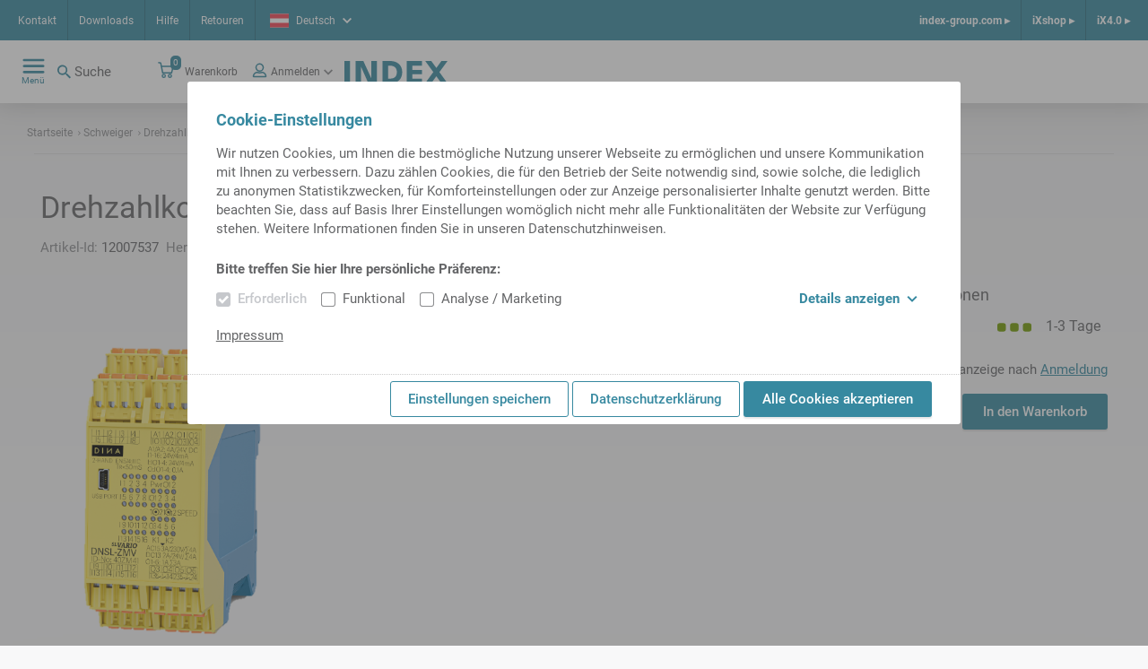

--- FILE ---
content_type: text/css;charset=UTF-8
request_url: https://ixshop.ixworld.com/_ui/responsive/theme-alpha/css/styles.css
body_size: 64597
content:
@charset "UTF-8";
/**
 * Foundation for Sites
 * Version 6.7.5
 * https://get.foundation
 * Licensed under MIT Open Source
 */
/*! normalize.css v8.0.0 | MIT License | github.com/necolas/normalize.css */
html {
  line-height: 1.15;
  -webkit-text-size-adjust: 100%;
}

body {
  margin: 0;
}

h1 {
  font-size: 2em;
  margin: 0.67em 0;
}

hr {
  box-sizing: content-box;
  height: 0;
  overflow: visible;
}

pre {
  font-family: monospace, monospace;
  font-size: 1em;
}

a {
  background-color: transparent;
}

abbr[title] {
  border-bottom: 0;
  text-decoration: underline dotted;
}

b,
strong {
  font-weight: bolder;
}

code,
kbd,
samp {
  font-family: monospace, monospace;
  font-size: 1em;
}

small {
  font-size: 80%;
}

sub,
sup {
  font-size: 75%;
  line-height: 0;
  position: relative;
  vertical-align: baseline;
}

sub {
  bottom: -0.25em;
}

sup {
  top: -0.5em;
}

img {
  border-style: none;
}

button,
input,
optgroup,
select,
textarea {
  font-family: inherit;
  font-size: 100%;
  line-height: 1.15;
  margin: 0;
}

button,
input {
  overflow: visible;
}

button,
select {
  text-transform: none;
}

button,
[type=button],
[type=reset],
[type=submit] {
  -webkit-appearance: button;
}

button::-moz-focus-inner,
[type=button]::-moz-focus-inner,
[type=reset]::-moz-focus-inner,
[type=submit]::-moz-focus-inner {
  border-style: none;
  padding: 0;
}

button:-moz-focusring,
[type=button]:-moz-focusring,
[type=reset]:-moz-focusring,
[type=submit]:-moz-focusring {
  outline: 1px dotted ButtonText;
}

fieldset {
  padding: 0.35em 0.75em 0.625em;
}

legend {
  box-sizing: border-box;
  color: inherit;
  display: table;
  max-width: 100%;
  padding: 0;
  white-space: normal;
}

progress {
  vertical-align: baseline;
}

textarea {
  overflow: auto;
}

[type=checkbox],
[type=radio] {
  box-sizing: border-box;
  padding: 0;
}

[type=number]::-webkit-inner-spin-button,
[type=number]::-webkit-outer-spin-button {
  height: auto;
}

[type=search] {
  -webkit-appearance: textfield;
  outline-offset: -2px;
}

[type=search]::-webkit-search-decoration {
  -webkit-appearance: none;
}

::-webkit-file-upload-button {
  -webkit-appearance: button;
  font: inherit;
}

details {
  display: block;
}

summary {
  display: list-item;
}

template {
  display: none;
}

[hidden] {
  display: none;
}

[data-whatintent=mouse] *, [data-whatintent=mouse] *:focus,
[data-whatintent=touch] *,
[data-whatintent=touch] *:focus,
[data-whatinput=mouse] *,
[data-whatinput=mouse] *:focus,
[data-whatinput=touch] *,
[data-whatinput=touch] *:focus {
  outline: none;
}

[draggable=false] {
  -webkit-touch-callout: none;
  -webkit-user-select: none;
}

.foundation-mq {
  font-family: "small=0em&smedium=31.25em&medium=48em&large=64em&xlarge=75em&xxlarge=90em";
}

html {
  box-sizing: border-box;
  font-size: 15px;
}

*,
*::before,
*::after {
  box-sizing: inherit;
}

body {
  margin: 0;
  padding: 0;
  background: #ffffff;
  font-family: "Roboto", sans-serif;
  font-weight: normal;
  line-height: 1.4;
  color: #646567;
  -webkit-font-smoothing: antialiased;
  -moz-osx-font-smoothing: grayscale;
}

img {
  display: inline-block;
  vertical-align: middle;
  max-width: 100%;
  height: auto;
  -ms-interpolation-mode: bicubic;
}

textarea {
  height: auto;
  min-height: 50px;
  border-radius: 0;
}

select {
  box-sizing: border-box;
  width: 100%;
  border-radius: 0;
}

.map_canvas img,
.map_canvas embed,
.map_canvas object,
.mqa-display img,
.mqa-display embed,
.mqa-display object {
  max-width: none !important;
}

button {
  padding: 0;
  appearance: none;
  border: 0;
  border-radius: 0;
  background: transparent;
  line-height: 1;
  cursor: auto;
}
[data-whatinput=mouse] button {
  outline: 0;
}

pre {
  overflow: auto;
  -webkit-overflow-scrolling: touch;
}

button,
input,
optgroup,
select,
textarea {
  font-family: inherit;
}

.is-visible {
  display: block !important;
}

.is-hidden {
  display: none !important;
}

div,
dl,
dt,
dd,
ul,
ol,
li,
h1,
h2,
h3,
h4,
h5,
h6,
pre,
form,
p,
blockquote,
th,
td {
  margin: 0;
  padding: 0;
}

p {
  margin-bottom: rem-calc(16);
  font-size: inherit;
  line-height: 1.4;
  text-rendering: optimizeLegibility;
}

em,
i {
  font-style: italic;
  line-height: inherit;
}

strong,
b {
  font-weight: bold;
  line-height: inherit;
}

small {
  font-size: 80%;
  line-height: inherit;
}

h1, .h1,
h2, .h2,
h3, .h3,
h4, .h4,
h5, .h5,
h6, .h6 {
  font-family: "Roboto", sans-serif;
  font-style: normal;
  font-weight: normal;
  color: inherit;
  text-rendering: optimizeLegibility;
}
h1 small, .h1 small,
h2 small, .h2 small,
h3 small, .h3 small,
h4 small, .h4 small,
h5 small, .h5 small,
h6 small, .h6 small {
  line-height: 0;
  color: #c6c8cc;
}

h1, .h1 {
  font-size: 1.8666666667rem;
  line-height: 1.1071428571;
  margin-top: 0;
  margin-bottom: rem-calc(8);
}

h2, .h2 {
  font-size: 1.6rem;
  line-height: 1.125;
  margin-top: 2.1333333333rem;
  margin-bottom: rem-calc(8);
}

h3, .h3 {
  font-size: 1.3333333333rem;
  line-height: 1.1;
  margin-top: 2.1333333333rem;
  margin-bottom: rem-calc(8);
}

h4, .h4 {
  font-size: 1.2rem;
  line-height: 1.1111111111;
  margin-top: 2.1333333333rem;
  margin-bottom: rem-calc(8);
}

h5, .h5 {
  font-size: 1rem;
  line-height: 1.1333333333;
  margin-top: 2.1333333333rem;
  margin-bottom: rem-calc(8);
}

h6, .h6 {
  font-size: 1rem;
  line-height: 1.1333333333;
  margin-top: 2.1333333333rem;
  margin-bottom: rem-calc(8);
}

@media print, screen and (min-width: 31.25em) {
  h1, .h1 {
    margin-bottom: 1.0666666667rem;
  }
  h2, .h2 {
    margin-bottom: 1.0666666667rem;
  }
  h3, .h3 {
    margin-bottom: 1.0666666667rem;
  }
  h4, .h4 {
    margin-bottom: 1.0666666667rem;
  }
  h5, .h5 {
    margin-bottom: 1.0666666667rem;
  }
  h6, .h6 {
    margin-bottom: 1.0666666667rem;
  }
}
@media print, screen and (min-width: 48em) {
  h1, .h1 {
    font-size: 2.2666666667rem;
    line-height: 1.1176470588;
  }
  h2, .h2 {
    font-size: 1.6666666667rem;
    line-height: 1.12;
    margin-top: 3.2rem;
  }
  h3, .h3 {
    font-size: 1.4rem;
    line-height: 1.0952380952;
    margin-top: 3.2rem;
  }
  h4, .h4 {
    font-size: 1.2rem;
    line-height: 1.1111111111;
    margin-top: 3.2rem;
  }
  h5, .h5 {
    font-size: 1rem;
    line-height: 1.1333333333;
    margin-top: 3.2rem;
  }
  h6, .h6 {
    font-size: 1rem;
    line-height: 1.1333333333;
    margin-top: 3.2rem;
  }
}
a {
  line-height: inherit;
  color: #646567;
  text-decoration: underline;
  cursor: pointer;
}
a:hover, a:focus {
  color: #3789a0;
}
a img {
  border: 0;
}

hr {
  clear: both;
  max-width: rem-calc(1920);
  height: 0;
  margin: rem-calc(24) auto rem-calc(40);
  border-top: 0;
  border-right: 0;
  border-bottom: 1px solid #e6e6e6;
  border-left: 0;
}

ul,
ol,
dl {
  margin-bottom: rem-calc(16);
  list-style-position: outside;
  line-height: 1.4;
}

li {
  font-size: inherit;
}

ul {
  margin-left: 1.25rem;
  list-style-type: disc;
}

ol {
  margin-left: 1.25rem;
}

ul ul, ul ol, ol ul, ol ol {
  margin-left: 1.25rem;
  margin-bottom: 0;
}

dl {
  margin-bottom: 1rem;
}
dl dt {
  margin-bottom: 0.3rem;
  font-weight: bold;
}

blockquote {
  margin: 0 0 rem-calc(16);
  padding: rem-calc(9 20 0 19);
  border-left: 1px solid #c6c8cc;
}
blockquote, blockquote p {
  line-height: 1.4;
  color: #8C8D8F;
}

abbr, abbr[title] {
  border-bottom: 1px dotted #000000;
  cursor: help;
  text-decoration: none;
}

figure {
  margin: 0;
}

kbd {
  margin: 0;
  padding: rem-calc(2 4 0);
  background-color: #e6e6e6;
  font-family: Consolas, "Liberation Mono", Courier, monospace;
  color: #000000;
}

.subheader {
  margin-top: 0.2rem;
  margin-bottom: 0.5rem;
  font-weight: normal;
  line-height: 1.4;
  color: #8C8D8F;
}

.lead {
  font-size: 18.75px;
  line-height: 1.6;
}

.stat {
  font-size: 2.5rem;
  line-height: 1;
}
p + .stat {
  margin-top: -1rem;
}

ul.no-bullet, ol.no-bullet {
  margin-left: 0;
  list-style: none;
}

.cite-block, cite {
  display: block;
  color: #8C8D8F;
  font-size: rem-calc(13);
}
.cite-block:before, cite:before {
  content: "— ";
}

.code-inline, code {
  border: 1px solid #c6c8cc;
  background-color: #e6e6e6;
  font-family: Consolas, "Liberation Mono", Courier, monospace;
  font-weight: normal;
  color: #000000;
  display: inline;
  max-width: 100%;
  word-wrap: break-word;
  padding: rem-calc(2 5 1);
}

.code-block {
  border: 1px solid #c6c8cc;
  background-color: #e6e6e6;
  font-family: Consolas, "Liberation Mono", Courier, monospace;
  font-weight: normal;
  color: #000000;
  display: block;
  overflow: auto;
  white-space: pre;
  padding: 1rem;
  margin-bottom: 1.5rem;
}

.text-left {
  text-align: left;
}

.text-right {
  text-align: right;
}

.text-center {
  text-align: center;
}

.text-justify {
  text-align: justify;
}

@media print, screen and (min-width: 31.25em) {
  .smedium-text-left {
    text-align: left;
  }
  .smedium-text-right {
    text-align: right;
  }
  .smedium-text-center {
    text-align: center;
  }
  .smedium-text-justify {
    text-align: justify;
  }
}
@media print, screen and (min-width: 48em) {
  .medium-text-left {
    text-align: left;
  }
  .medium-text-right {
    text-align: right;
  }
  .medium-text-center {
    text-align: center;
  }
  .medium-text-justify {
    text-align: justify;
  }
}
@media print, screen and (min-width: 64em) {
  .large-text-left {
    text-align: left;
  }
  .large-text-right {
    text-align: right;
  }
  .large-text-center {
    text-align: center;
  }
  .large-text-justify {
    text-align: justify;
  }
}
@media screen and (min-width: 75em) {
  .xlarge-text-left {
    text-align: left;
  }
  .xlarge-text-right {
    text-align: right;
  }
  .xlarge-text-center {
    text-align: center;
  }
  .xlarge-text-justify {
    text-align: justify;
  }
}
.show-for-print {
  display: none !important;
}

@media print {
  * {
    background: transparent !important;
    color: black !important;
    print-color-adjust: economy;
    box-shadow: none !important;
    text-shadow: none !important;
  }
  .show-for-print {
    display: block !important;
  }
  .hide-for-print {
    display: none !important;
  }
  table.show-for-print {
    display: table !important;
  }
  thead.show-for-print {
    display: table-header-group !important;
  }
  tbody.show-for-print {
    display: table-row-group !important;
  }
  tr.show-for-print {
    display: table-row !important;
  }
  td.show-for-print {
    display: table-cell !important;
  }
  th.show-for-print {
    display: table-cell !important;
  }
  a,
  a:visited {
    text-decoration: underline;
  }
  a[href]:after {
    content: " (" attr(href) ")";
  }
  .ir a:after,
  a[href^="javascript:"]:after,
  a[href^="#"]:after {
    content: "";
  }
  abbr[title]:after {
    content: " (" attr(title) ")";
  }
  pre,
  blockquote {
    border: 1px solid #8C8D8F;
    page-break-inside: avoid;
  }
  thead {
    display: table-header-group;
  }
  tr,
  img {
    page-break-inside: avoid;
  }
  img {
    max-width: 100% !important;
  }
  @page {
    margin: 0.5cm;
  }
  p,
  h2,
  h3 {
    orphans: 3;
    widows: 3;
  }
  h2,
  h3 {
    page-break-after: avoid;
  }
  .print-break-inside {
    page-break-inside: auto;
  }
}
.mediabreakpoint-announce {
  display: none !important;
}

.mediabreakpoint-announce:after {
  display: none !important;
}

.mediabreakpoint-announce:after {
  content: "small";
}

@media print, screen and (min-width: 31.25em) {
  .mediabreakpoint-announce:after {
    content: "smedium";
  }
}
@media print, screen and (min-width: 48em) {
  .mediabreakpoint-announce:after {
    content: "medium";
  }
}
@media print, screen and (min-width: 64em) {
  .mediabreakpoint-announce:after {
    content: "large";
  }
}
@media screen and (min-width: 75em) {
  .mediabreakpoint-announce:after {
    content: "xlarge";
  }
}
.js-lightboxed {
  position: fixed;
  top: 0;
  left: 0;
  right: 0;
  z-index: 102;
}

.js-lightbox-overlay:after {
  content: "";
  position: fixed;
  left: 0;
  right: 0;
  top: 0;
  bottom: 0;
  z-index: 101;
  background: rgba(74, 74, 74, 0.5);
  opacity: 0.75;
}

.js-scroll-lock {
  -webkit-overflow-scrolling: auto;
  overflow: hidden;
  max-height: 100vh;
}

.js-self-scroll {
  overflow-y: auto;
  overflow-x: hidden;
  overflow-scrolling: touch;
  width: 100%;
  max-height: 100vh;
}

/**
 * Featherlight - ultra slim jQuery lightbox
 * Version 1.7.14 - http://noelboss.github.io/featherlight/
 *
 * Copyright 2019, Noël Raoul Bossart (http://www.noelboss.com)
 * MIT Licensed.
**/
html.with-featherlight {
  overflow: hidden;
}

.featherlight {
  display: none;
  position: fixed;
  top: 0;
  right: 0;
  bottom: 0;
  left: 0;
  z-index: 2147483647;
  text-align: center;
  white-space: nowrap;
  cursor: pointer;
  background: #333;
  background: rgba(0, 0, 0, 0);
}

.featherlight:last-of-type {
  background: rgba(0, 0, 0, 0.8);
}

.featherlight:before {
  content: "";
  display: inline-block;
  height: 100%;
  vertical-align: middle;
}

.featherlight .featherlight-content {
  position: relative;
  text-align: left;
  vertical-align: middle;
  display: inline-block;
  overflow: auto;
  padding: 25px 25px 0;
  border-bottom: 25px solid transparent;
  margin-left: 5%;
  margin-right: 5%;
  max-height: 95%;
  background: #fff;
  cursor: auto;
  white-space: normal;
}

.featherlight .featherlight-inner {
  display: block;
}

.featherlight link.featherlight-inner, .featherlight script.featherlight-inner, .featherlight style.featherlight-inner {
  display: none;
}

.featherlight .featherlight-close-icon {
  position: absolute;
  z-index: 9999;
  top: 0;
  right: 0;
  line-height: 25px;
  width: 25px;
  cursor: pointer;
  text-align: center;
  font-family: Arial, sans-serif;
  background: #fff;
  background: rgba(255, 255, 255, 0.3);
  color: #000;
  border: 0;
  padding: 0;
}

.featherlight .featherlight-close-icon::-moz-focus-inner {
  border: 0;
  padding: 0;
}

.featherlight .featherlight-image {
  width: 100%;
}

.featherlight-iframe .featherlight-content {
  border-bottom: 0;
  padding: 0;
  -webkit-overflow-scrolling: touch;
}

.featherlight iframe {
  border: 0;
}

.featherlight * {
  box-sizing: border-box;
}

@media only screen and (max-width: 1024px) {
  .featherlight .featherlight-content {
    margin-left: 0;
    margin-right: 0;
    max-height: 98%;
    padding: 10px 10px 0;
    border-bottom: 10px solid transparent;
  }
}
@media print {
  html.with-featherlight > * > :not(.featherlight) {
    display: none;
  }
}
/*!
 * Datepicker v1.0.10
 * https://fengyuanchen.github.io/datepicker
 *
 * Copyright 2014-present Chen Fengyuan
 * Released under the MIT license
 *
 * Date: 2020-09-29T14:46:09.037Z
 */
.datepicker-container {
  background-color: #fff;
  direction: ltr;
  font-size: 12px;
  left: 0;
  line-height: 30px;
  position: fixed;
  -webkit-tap-highlight-color: transparent;
  top: 0;
  -ms-touch-action: none;
  touch-action: none;
  -webkit-touch-callout: none;
  -webkit-user-select: none;
  -ms-user-select: none;
  user-select: none;
  width: 210px;
  z-index: -1;
}

.datepicker-container::before,
.datepicker-container::after {
  border: 5px solid transparent;
  content: " ";
  display: block;
  height: 0;
  position: absolute;
  width: 0;
}

.datepicker-dropdown {
  border: 1px solid #ccc;
  box-shadow: 0 3px 6px #ccc;
  box-sizing: content-box;
  position: absolute;
  z-index: 1;
}

.datepicker-inline {
  position: static;
}

.datepicker-top-left,
.datepicker-top-right {
  border-top-color: #39f;
}

.datepicker-top-left::before,
.datepicker-top-left::after,
.datepicker-top-right::before,
.datepicker-top-right::after {
  border-top: 0;
  left: 10px;
  top: -5px;
}

.datepicker-top-left::before,
.datepicker-top-right::before {
  border-bottom-color: #39f;
}

.datepicker-top-left::after,
.datepicker-top-right::after {
  border-bottom-color: #fff;
  top: -4px;
}

.datepicker-bottom-left,
.datepicker-bottom-right {
  border-bottom-color: #39f;
}

.datepicker-bottom-left::before,
.datepicker-bottom-left::after,
.datepicker-bottom-right::before,
.datepicker-bottom-right::after {
  border-bottom: 0;
  bottom: -5px;
  left: 10px;
}

.datepicker-bottom-left::before,
.datepicker-bottom-right::before {
  border-top-color: #39f;
}

.datepicker-bottom-left::after,
.datepicker-bottom-right::after {
  border-top-color: #fff;
  bottom: -4px;
}

.datepicker-top-right::before,
.datepicker-top-right::after,
.datepicker-bottom-right::before,
.datepicker-bottom-right::after {
  left: auto;
  right: 10px;
}

.datepicker-panel > ul {
  margin: 0;
  padding: 0;
  width: 102%;
}

.datepicker-panel > ul::before,
.datepicker-panel > ul::after {
  content: " ";
  display: table;
}

.datepicker-panel > ul::after {
  clear: both;
}

.datepicker-panel > ul > li {
  background-color: #fff;
  cursor: pointer;
  float: left;
  height: 30px;
  list-style: none;
  margin: 0;
  padding: 0;
  text-align: center;
  width: 30px;
}

.datepicker-panel > ul > li:hover {
  background-color: rgb(229, 242, 255);
}

.datepicker-panel > ul > li.muted,
.datepicker-panel > ul > li.muted:hover {
  color: #999;
}

.datepicker-panel > ul > li.highlighted {
  background-color: rgb(229, 242, 255);
}

.datepicker-panel > ul > li.highlighted:hover {
  background-color: rgb(204, 229, 255);
}

.datepicker-panel > ul > li.picked,
.datepicker-panel > ul > li.picked:hover {
  color: #39f;
}

.datepicker-panel > ul > li.disabled,
.datepicker-panel > ul > li.disabled:hover {
  background-color: #fff;
  color: #ccc;
  cursor: default;
}

.datepicker-panel > ul > li.disabled.highlighted,
.datepicker-panel > ul > li.disabled:hover.highlighted {
  background-color: rgb(229, 242, 255);
}

.datepicker-panel > ul > li[data-view="years prev"],
.datepicker-panel > ul > li[data-view="year prev"],
.datepicker-panel > ul > li[data-view="month prev"],
.datepicker-panel > ul > li[data-view="years next"],
.datepicker-panel > ul > li[data-view="year next"],
.datepicker-panel > ul > li[data-view="month next"],
.datepicker-panel > ul > li[data-view=next] {
  font-size: 18px;
}

.datepicker-panel > ul > li[data-view="years current"],
.datepicker-panel > ul > li[data-view="year current"],
.datepicker-panel > ul > li[data-view="month current"] {
  width: 150px;
}

.datepicker-panel > ul[data-view=years] > li,
.datepicker-panel > ul[data-view=months] > li {
  height: 52.5px;
  line-height: 52.5px;
  width: 52.5px;
}

.datepicker-panel > ul[data-view=week] > li,
.datepicker-panel > ul[data-view=week] > li:hover {
  background-color: #fff;
  cursor: default;
}

.datepicker-hide {
  display: none;
}

/*!
 * jquery-confirm v3.3.4 (http://craftpip.github.io/jquery-confirm/)
 * Author: boniface pereira
 * Website: www.craftpip.com
 * Contact: hey@craftpip.com
 *
 * Copyright 2013-2019 jquery-confirm
 * Licensed under MIT (https://github.com/craftpip/jquery-confirm/blob/master/LICENSE)
 */
@keyframes jconfirm-spin {
  from {
    transform: rotate(0deg);
  }
  to {
    transform: rotate(360deg);
  }
}
body[class*=jconfirm-no-scroll-] {
  overflow: hidden !important;
}

.jconfirm {
  position: fixed;
  top: 0;
  left: 0;
  right: 0;
  bottom: 0;
  z-index: 99999999;
  font-family: inherit;
  overflow: hidden;
}

.jconfirm .jconfirm-bg {
  position: fixed;
  top: 0;
  left: 0;
  right: 0;
  bottom: 0;
  transition: opacity 0.4s;
}

.jconfirm .jconfirm-bg.jconfirm-bg-h {
  opacity: 0 !important;
}

.jconfirm .jconfirm-scrollpane {
  perspective: 500px;
  perspective-origin: center;
  display: table;
  width: 100%;
  height: 100%;
}

.jconfirm .jconfirm-row {
  display: table-row;
  width: 100%;
}

.jconfirm .jconfirm-cell {
  display: table-cell;
  vertical-align: middle;
}

.jconfirm .jconfirm-holder {
  max-height: 100%;
  padding: 50px 0;
}

.jconfirm .jconfirm-box-container {
  transition: transform;
}

.jconfirm .jconfirm-box-container.jconfirm-no-transition {
  transition: none !important;
}

.jconfirm .jconfirm-box {
  background: white;
  border-radius: 4px;
  position: relative;
  outline: none;
  padding: 15px 15px 0;
  overflow: hidden;
  margin-left: auto;
  margin-right: auto;
}
@keyframes type-blue {
  1%, 100% {
    border-color: #3498db;
  }
  50% {
    border-color: #5faee3;
  }
}
@keyframes type-green {
  1%, 100% {
    border-color: #2ecc71;
  }
  50% {
    border-color: #54d98c;
  }
}
@keyframes type-red {
  1%, 100% {
    border-color: #e74c3c;
  }
  50% {
    border-color: #ed7669;
  }
}
@keyframes type-orange {
  1%, 100% {
    border-color: #f1c40f;
  }
  50% {
    border-color: #f4d03f;
  }
}
@keyframes type-purple {
  1%, 100% {
    border-color: #9b59b6;
  }
  50% {
    border-color: #b07cc6;
  }
}
@keyframes type-dark {
  1%, 100% {
    border-color: #34495e;
  }
  50% {
    border-color: #46627f;
  }
}
.jconfirm .jconfirm-box.jconfirm-type-animated {
  animation-duration: 2s;
  animation-iteration-count: infinite;
}

.jconfirm .jconfirm-box.jconfirm-type-blue {
  border-top: solid 7px #3498db;
  animation-name: type-blue;
}

.jconfirm .jconfirm-box.jconfirm-type-green {
  border-top: solid 7px #2ecc71;
  animation-name: type-green;
}

.jconfirm .jconfirm-box.jconfirm-type-red {
  border-top: solid 7px #e74c3c;
  animation-name: type-red;
}

.jconfirm .jconfirm-box.jconfirm-type-orange {
  border-top: solid 7px #f1c40f;
  animation-name: type-orange;
}

.jconfirm .jconfirm-box.jconfirm-type-purple {
  border-top: solid 7px #9b59b6;
  animation-name: type-purple;
}

.jconfirm .jconfirm-box.jconfirm-type-dark {
  border-top: solid 7px #34495e;
  animation-name: type-dark;
}

.jconfirm .jconfirm-box.loading {
  height: 120px;
}

.jconfirm .jconfirm-box.loading:before {
  content: "";
  position: absolute;
  left: 0;
  background: white;
  right: 0;
  top: 0;
  bottom: 0;
  border-radius: 10px;
  z-index: 1;
}

.jconfirm .jconfirm-box.loading:after {
  opacity: 0.6;
  content: "";
  height: 30px;
  width: 30px;
  border: solid 3px transparent;
  position: absolute;
  left: 50%;
  margin-left: -15px;
  border-radius: 50%;
  animation: jconfirm-spin 1s infinite linear;
  border-bottom-color: dodgerblue;
  top: 50%;
  margin-top: -15px;
  z-index: 2;
}

.jconfirm .jconfirm-box div.jconfirm-closeIcon {
  height: 20px;
  width: 20px;
  position: absolute;
  top: 10px;
  right: 10px;
  cursor: pointer;
  opacity: 0.6;
  text-align: center;
  font-size: 27px !important;
  line-height: 14px !important;
  display: none;
  z-index: 1;
}

.jconfirm .jconfirm-box div.jconfirm-closeIcon:empty {
  display: none;
}

.jconfirm .jconfirm-box div.jconfirm-closeIcon .fa {
  font-size: 16px;
}

.jconfirm .jconfirm-box div.jconfirm-closeIcon .glyphicon {
  font-size: 16px;
}

.jconfirm .jconfirm-box div.jconfirm-closeIcon .zmdi {
  font-size: 16px;
}

.jconfirm .jconfirm-box div.jconfirm-closeIcon:hover {
  opacity: 1;
}

.jconfirm .jconfirm-box div.jconfirm-title-c {
  display: block;
  font-size: 22px;
  line-height: 20px;
  -webkit-user-select: none;
  -ms-user-select: none;
  user-select: none;
  cursor: default;
  padding-bottom: 15px;
}

.jconfirm .jconfirm-box div.jconfirm-title-c.jconfirm-hand {
  cursor: move;
}

.jconfirm .jconfirm-box div.jconfirm-title-c .jconfirm-icon-c {
  font-size: inherit;
  display: inline-block;
  vertical-align: middle;
}

.jconfirm .jconfirm-box div.jconfirm-title-c .jconfirm-icon-c i {
  vertical-align: middle;
}

.jconfirm .jconfirm-box div.jconfirm-title-c .jconfirm-icon-c:empty {
  display: none;
}

.jconfirm .jconfirm-box div.jconfirm-title-c .jconfirm-title {
  -webkit-user-select: none;
  -ms-user-select: none;
  user-select: none;
  font-size: inherit;
  font-family: inherit;
  display: inline-block;
  vertical-align: middle;
}

.jconfirm .jconfirm-box div.jconfirm-title-c .jconfirm-title:empty {
  display: none;
}

.jconfirm .jconfirm-box div.jconfirm-content-pane {
  margin-bottom: 15px;
  height: auto;
  transition: height 0.4s ease-in;
  display: inline-block;
  width: 100%;
  position: relative;
  overflow-x: hidden;
  overflow-y: auto;
}

.jconfirm .jconfirm-box div.jconfirm-content-pane.no-scroll {
  overflow-y: hidden;
}

.jconfirm .jconfirm-box div.jconfirm-content-pane::-webkit-scrollbar {
  width: 3px;
}

.jconfirm .jconfirm-box div.jconfirm-content-pane::-webkit-scrollbar-track {
  background: rgba(0, 0, 0, 0.1);
}

.jconfirm .jconfirm-box div.jconfirm-content-pane::-webkit-scrollbar-thumb {
  background: #666;
  border-radius: 3px;
}

.jconfirm .jconfirm-box div.jconfirm-content-pane .jconfirm-content {
  overflow: auto;
}

.jconfirm .jconfirm-box div.jconfirm-content-pane .jconfirm-content img {
  max-width: 100%;
  height: auto;
}

.jconfirm .jconfirm-box div.jconfirm-content-pane .jconfirm-content:empty {
  display: none;
}

.jconfirm .jconfirm-box .jconfirm-buttons {
  padding-bottom: 11px;
}

.jconfirm .jconfirm-box .jconfirm-buttons > button {
  margin-bottom: 4px;
  margin-left: 2px;
  margin-right: 2px;
}

.jconfirm .jconfirm-box .jconfirm-buttons button {
  display: inline-block;
  padding: 6px 12px;
  font-size: 14px;
  font-weight: 400;
  line-height: 1.42857143;
  text-align: center;
  white-space: nowrap;
  vertical-align: middle;
  -ms-touch-action: manipulation;
  touch-action: manipulation;
  cursor: pointer;
  -webkit-user-select: none;
  -ms-user-select: none;
  user-select: none;
  border-radius: 4px;
  min-height: 1em;
  transition: opacity 0.1s ease, background-color 0.1s ease, color 0.1s ease, box-shadow 0.1s ease, background 0.1s ease;
  -webkit-tap-highlight-color: transparent;
  border: none;
  background-image: none;
}

.jconfirm .jconfirm-box .jconfirm-buttons button.btn-blue {
  background-color: #3498db;
  color: #FFF;
  text-shadow: none;
  transition: background 0.2s;
}

.jconfirm .jconfirm-box .jconfirm-buttons button.btn-blue:hover {
  background-color: #2980b9;
  color: #FFF;
}

.jconfirm .jconfirm-box .jconfirm-buttons button.btn-green {
  background-color: #2ecc71;
  color: #FFF;
  text-shadow: none;
  transition: background 0.2s;
}

.jconfirm .jconfirm-box .jconfirm-buttons button.btn-green:hover {
  background-color: #27ae60;
  color: #FFF;
}

.jconfirm .jconfirm-box .jconfirm-buttons button.btn-red {
  background-color: #e74c3c;
  color: #FFF;
  text-shadow: none;
  transition: background 0.2s;
}

.jconfirm .jconfirm-box .jconfirm-buttons button.btn-red:hover {
  background-color: #c0392b;
  color: #FFF;
}

.jconfirm .jconfirm-box .jconfirm-buttons button.btn-orange {
  background-color: #f1c40f;
  color: #FFF;
  text-shadow: none;
  transition: background 0.2s;
}

.jconfirm .jconfirm-box .jconfirm-buttons button.btn-orange:hover {
  background-color: #f39c12;
  color: #FFF;
}

.jconfirm .jconfirm-box .jconfirm-buttons button.btn-default {
  background-color: #ecf0f1;
  color: #000;
  text-shadow: none;
  transition: background 0.2s;
}

.jconfirm .jconfirm-box .jconfirm-buttons button.btn-default:hover {
  background-color: #bdc3c7;
  color: #000;
}

.jconfirm .jconfirm-box .jconfirm-buttons button.btn-purple {
  background-color: #9b59b6;
  color: #FFF;
  text-shadow: none;
  transition: background 0.2s;
}

.jconfirm .jconfirm-box .jconfirm-buttons button.btn-purple:hover {
  background-color: #8e44ad;
  color: #FFF;
}

.jconfirm .jconfirm-box .jconfirm-buttons button.btn-dark {
  background-color: #34495e;
  color: #FFF;
  text-shadow: none;
  transition: background 0.2s;
}

.jconfirm .jconfirm-box .jconfirm-buttons button.btn-dark:hover {
  background-color: #2c3e50;
  color: #FFF;
}

.jconfirm .jconfirm-box.jconfirm-type-red .jconfirm-title-c .jconfirm-icon-c {
  color: #e74c3c !important;
}

.jconfirm .jconfirm-box.jconfirm-type-blue .jconfirm-title-c .jconfirm-icon-c {
  color: #3498db !important;
}

.jconfirm .jconfirm-box.jconfirm-type-green .jconfirm-title-c .jconfirm-icon-c {
  color: #2ecc71 !important;
}

.jconfirm .jconfirm-box.jconfirm-type-purple .jconfirm-title-c .jconfirm-icon-c {
  color: #9b59b6 !important;
}

.jconfirm .jconfirm-box.jconfirm-type-orange .jconfirm-title-c .jconfirm-icon-c {
  color: #f1c40f !important;
}

.jconfirm .jconfirm-box.jconfirm-type-dark .jconfirm-title-c .jconfirm-icon-c {
  color: #34495e !important;
}

.jconfirm .jconfirm-clear {
  clear: both;
}

.jconfirm.jconfirm-rtl {
  direction: rtl;
}

.jconfirm.jconfirm-rtl div.jconfirm-closeIcon {
  left: 5px;
  right: auto;
}

.jconfirm.jconfirm-white .jconfirm-bg,
.jconfirm.jconfirm-light .jconfirm-bg {
  background-color: #444;
  opacity: 0.2;
}

.jconfirm.jconfirm-white .jconfirm-box,
.jconfirm.jconfirm-light .jconfirm-box {
  box-shadow: 0 2px 6px rgba(0, 0, 0, 0.2);
  border-radius: 5px;
}

.jconfirm.jconfirm-white .jconfirm-box .jconfirm-title-c .jconfirm-icon-c,
.jconfirm.jconfirm-light .jconfirm-box .jconfirm-title-c .jconfirm-icon-c {
  margin-right: 8px;
  margin-left: 0px;
}

.jconfirm.jconfirm-white .jconfirm-box .jconfirm-buttons,
.jconfirm.jconfirm-light .jconfirm-box .jconfirm-buttons {
  float: right;
}

.jconfirm.jconfirm-white .jconfirm-box .jconfirm-buttons button,
.jconfirm.jconfirm-light .jconfirm-box .jconfirm-buttons button {
  text-transform: uppercase;
  font-size: 14px;
  font-weight: bold;
  text-shadow: none;
}

.jconfirm.jconfirm-white .jconfirm-box .jconfirm-buttons button.btn-default,
.jconfirm.jconfirm-light .jconfirm-box .jconfirm-buttons button.btn-default {
  box-shadow: none;
  color: #333;
}

.jconfirm.jconfirm-white .jconfirm-box .jconfirm-buttons button.btn-default:hover,
.jconfirm.jconfirm-light .jconfirm-box .jconfirm-buttons button.btn-default:hover {
  background: #ddd;
}

.jconfirm.jconfirm-white.jconfirm-rtl .jconfirm-title-c .jconfirm-icon-c,
.jconfirm.jconfirm-light.jconfirm-rtl .jconfirm-title-c .jconfirm-icon-c {
  margin-left: 8px;
  margin-right: 0px;
}

.jconfirm.jconfirm-black .jconfirm-bg,
.jconfirm.jconfirm-dark .jconfirm-bg {
  background-color: darkslategray;
  opacity: 0.4;
}

.jconfirm.jconfirm-black .jconfirm-box,
.jconfirm.jconfirm-dark .jconfirm-box {
  box-shadow: 0 2px 6px rgba(0, 0, 0, 0.2);
  background: #444;
  border-radius: 5px;
  color: white;
}

.jconfirm.jconfirm-black .jconfirm-box .jconfirm-title-c .jconfirm-icon-c,
.jconfirm.jconfirm-dark .jconfirm-box .jconfirm-title-c .jconfirm-icon-c {
  margin-right: 8px;
  margin-left: 0px;
}

.jconfirm.jconfirm-black .jconfirm-box .jconfirm-buttons,
.jconfirm.jconfirm-dark .jconfirm-box .jconfirm-buttons {
  float: right;
}

.jconfirm.jconfirm-black .jconfirm-box .jconfirm-buttons button,
.jconfirm.jconfirm-dark .jconfirm-box .jconfirm-buttons button {
  border: none;
  background-image: none;
  text-transform: uppercase;
  font-size: 14px;
  font-weight: bold;
  text-shadow: none;
  transition: background 0.1s;
  color: white;
}

.jconfirm.jconfirm-black .jconfirm-box .jconfirm-buttons button.btn-default,
.jconfirm.jconfirm-dark .jconfirm-box .jconfirm-buttons button.btn-default {
  box-shadow: none;
  color: #fff;
  background: none;
}

.jconfirm.jconfirm-black .jconfirm-box .jconfirm-buttons button.btn-default:hover,
.jconfirm.jconfirm-dark .jconfirm-box .jconfirm-buttons button.btn-default:hover {
  background: #666;
}

.jconfirm.jconfirm-black.jconfirm-rtl .jconfirm-title-c .jconfirm-icon-c,
.jconfirm.jconfirm-dark.jconfirm-rtl .jconfirm-title-c .jconfirm-icon-c {
  margin-left: 8px;
  margin-right: 0px;
}

.jconfirm .jconfirm-box.hilight.jconfirm-hilight-shake {
  animation: shake 0.82s cubic-bezier(0.36, 0.07, 0.19, 0.97) both;
  transform: translate3d(0, 0, 0);
}

.jconfirm .jconfirm-box.hilight.jconfirm-hilight-glow {
  animation: glow 0.82s cubic-bezier(0.36, 0.07, 0.19, 0.97) both;
  transform: translate3d(0, 0, 0);
}
@keyframes shake {
  10%, 90% {
    transform: translate3d(-2px, 0, 0);
  }
  20%, 80% {
    transform: translate3d(4px, 0, 0);
  }
  30%, 50%, 70% {
    transform: translate3d(-8px, 0, 0);
  }
  40%, 60% {
    transform: translate3d(8px, 0, 0);
  }
}
@keyframes glow {
  0%, 100% {
    box-shadow: 0 0 0px red;
  }
  50% {
    box-shadow: 0 0 30px red;
  }
}
/*Transition rules*/
.jconfirm {
  perspective: 400px;
}

.jconfirm .jconfirm-box {
  opacity: 1;
  transition-property: all;
}

.jconfirm .jconfirm-box.jconfirm-animation-top,
.jconfirm .jconfirm-box.jconfirm-animation-left,
.jconfirm .jconfirm-box.jconfirm-animation-right,
.jconfirm .jconfirm-box.jconfirm-animation-bottom,
.jconfirm .jconfirm-box.jconfirm-animation-opacity,
.jconfirm .jconfirm-box.jconfirm-animation-zoom,
.jconfirm .jconfirm-box.jconfirm-animation-scale,
.jconfirm .jconfirm-box.jconfirm-animation-none,
.jconfirm .jconfirm-box.jconfirm-animation-rotate,
.jconfirm .jconfirm-box.jconfirm-animation-rotatex,
.jconfirm .jconfirm-box.jconfirm-animation-rotatey,
.jconfirm .jconfirm-box.jconfirm-animation-scaley,
.jconfirm .jconfirm-box.jconfirm-animation-scalex {
  opacity: 0;
}

.jconfirm .jconfirm-box.jconfirm-animation-rotate {
  transform: rotate(90deg);
}

.jconfirm .jconfirm-box.jconfirm-animation-rotatex {
  transform: rotateX(90deg);
  transform-origin: center;
}

.jconfirm .jconfirm-box.jconfirm-animation-rotatexr {
  transform: rotateX(-90deg);
  transform-origin: center;
}

.jconfirm .jconfirm-box.jconfirm-animation-rotatey {
  transform: rotatey(90deg);
  transform-origin: center;
}

.jconfirm .jconfirm-box.jconfirm-animation-rotateyr {
  transform: rotatey(-90deg);
  transform-origin: center;
}

.jconfirm .jconfirm-box.jconfirm-animation-scaley {
  transform: scaley(1.5);
  transform-origin: center;
}

.jconfirm .jconfirm-box.jconfirm-animation-scalex {
  transform: scalex(1.5);
  transform-origin: center;
}

.jconfirm .jconfirm-box.jconfirm-animation-top {
  transform: translate(0px, -100px);
}

.jconfirm .jconfirm-box.jconfirm-animation-left {
  transform: translate(-100px, 0px);
}

.jconfirm .jconfirm-box.jconfirm-animation-right {
  transform: translate(100px, 0px);
}

.jconfirm .jconfirm-box.jconfirm-animation-bottom {
  transform: translate(0px, 100px);
}

.jconfirm .jconfirm-box.jconfirm-animation-zoom {
  transform: scale(1.2);
}

.jconfirm .jconfirm-box.jconfirm-animation-scale {
  transform: scale(0.5);
}

.jconfirm .jconfirm-box.jconfirm-animation-none {
  visibility: hidden;
}

.jconfirm.jconfirm-supervan .jconfirm-bg {
  background-color: rgba(54, 70, 93, 0.95);
}

.jconfirm.jconfirm-supervan .jconfirm-box {
  background-color: transparent;
}

.jconfirm.jconfirm-supervan .jconfirm-box.jconfirm-type-blue {
  border: none;
}

.jconfirm.jconfirm-supervan .jconfirm-box.jconfirm-type-green {
  border: none;
}

.jconfirm.jconfirm-supervan .jconfirm-box.jconfirm-type-red {
  border: none;
}

.jconfirm.jconfirm-supervan .jconfirm-box.jconfirm-type-orange {
  border: none;
}

.jconfirm.jconfirm-supervan .jconfirm-box.jconfirm-type-purple {
  border: none;
}

.jconfirm.jconfirm-supervan .jconfirm-box.jconfirm-type-dark {
  border: none;
}

.jconfirm.jconfirm-supervan .jconfirm-box div.jconfirm-closeIcon {
  color: white;
}

.jconfirm.jconfirm-supervan .jconfirm-box div.jconfirm-title-c {
  text-align: center;
  color: white;
  font-size: 28px;
  font-weight: normal;
}

.jconfirm.jconfirm-supervan .jconfirm-box div.jconfirm-title-c > * {
  padding-bottom: 25px;
}

.jconfirm.jconfirm-supervan .jconfirm-box div.jconfirm-title-c .jconfirm-icon-c {
  margin-right: 8px;
  margin-left: 0px;
}

.jconfirm.jconfirm-supervan .jconfirm-box div.jconfirm-content-pane {
  margin-bottom: 25px;
}

.jconfirm.jconfirm-supervan .jconfirm-box div.jconfirm-content {
  text-align: center;
  color: white;
}

.jconfirm.jconfirm-supervan .jconfirm-box .jconfirm-buttons {
  text-align: center;
}

.jconfirm.jconfirm-supervan .jconfirm-box .jconfirm-buttons button {
  font-size: 16px;
  border-radius: 2px;
  background: #303f53;
  text-shadow: none;
  border: none;
  color: white;
  padding: 10px;
  min-width: 100px;
}

.jconfirm.jconfirm-supervan.jconfirm-rtl .jconfirm-box div.jconfirm-title-c .jconfirm-icon-c {
  margin-left: 8px;
  margin-right: 0px;
}

.jconfirm.jconfirm-material .jconfirm-bg {
  background-color: rgba(0, 0, 0, 0.67);
}

.jconfirm.jconfirm-material .jconfirm-box {
  background-color: white;
  box-shadow: 0 7px 8px -4px rgba(0, 0, 0, 0.2), 0 13px 19px 2px rgba(0, 0, 0, 0.14), 0 5px 24px 4px rgba(0, 0, 0, 0.12);
  padding: 30px 25px 10px 25px;
}

.jconfirm.jconfirm-material .jconfirm-box .jconfirm-title-c .jconfirm-icon-c {
  margin-right: 8px;
  margin-left: 0px;
}

.jconfirm.jconfirm-material .jconfirm-box div.jconfirm-closeIcon {
  color: rgba(0, 0, 0, 0.87);
}

.jconfirm.jconfirm-material .jconfirm-box div.jconfirm-title-c {
  color: rgba(0, 0, 0, 0.87);
  font-size: 22px;
  font-weight: bold;
}

.jconfirm.jconfirm-material .jconfirm-box div.jconfirm-content {
  color: rgba(0, 0, 0, 0.87);
}

.jconfirm.jconfirm-material .jconfirm-box .jconfirm-buttons {
  text-align: right;
}

.jconfirm.jconfirm-material .jconfirm-box .jconfirm-buttons button {
  text-transform: uppercase;
  font-weight: 500;
}

.jconfirm.jconfirm-material.jconfirm-rtl .jconfirm-title-c .jconfirm-icon-c {
  margin-left: 8px;
  margin-right: 0px;
}

.jconfirm.jconfirm-bootstrap .jconfirm-bg {
  background-color: rgba(0, 0, 0, 0.21);
}

.jconfirm.jconfirm-bootstrap .jconfirm-box {
  background-color: white;
  box-shadow: 0 3px 8px 0px rgba(0, 0, 0, 0.2);
  border: solid 1px rgba(0, 0, 0, 0.4);
  padding: 15px 0 0;
}

.jconfirm.jconfirm-bootstrap .jconfirm-box .jconfirm-title-c .jconfirm-icon-c {
  margin-right: 8px;
  margin-left: 0px;
}

.jconfirm.jconfirm-bootstrap .jconfirm-box div.jconfirm-closeIcon {
  color: rgba(0, 0, 0, 0.87);
}

.jconfirm.jconfirm-bootstrap .jconfirm-box div.jconfirm-title-c {
  color: rgba(0, 0, 0, 0.87);
  font-size: 22px;
  font-weight: bold;
  padding-left: 15px;
  padding-right: 15px;
}

.jconfirm.jconfirm-bootstrap .jconfirm-box div.jconfirm-content {
  color: rgba(0, 0, 0, 0.87);
  padding: 0px 15px;
}

.jconfirm.jconfirm-bootstrap .jconfirm-box .jconfirm-buttons {
  text-align: right;
  padding: 10px;
  margin: -5px 0 0px;
  border-top: solid 1px #ddd;
  overflow: hidden;
  border-radius: 0 0 4px 4px;
}

.jconfirm.jconfirm-bootstrap .jconfirm-box .jconfirm-buttons button {
  font-weight: 500;
}

.jconfirm.jconfirm-bootstrap.jconfirm-rtl .jconfirm-title-c .jconfirm-icon-c {
  margin-left: 8px;
  margin-right: 0px;
}

.jconfirm.jconfirm-modern .jconfirm-bg {
  background-color: slategray;
  opacity: 0.6;
}

.jconfirm.jconfirm-modern .jconfirm-box {
  background-color: white;
  box-shadow: 0 7px 8px -4px rgba(0, 0, 0, 0.2), 0 13px 19px 2px rgba(0, 0, 0, 0.14), 0 5px 24px 4px rgba(0, 0, 0, 0.12);
  padding: 30px 30px 15px;
}

.jconfirm.jconfirm-modern .jconfirm-box div.jconfirm-closeIcon {
  color: rgba(0, 0, 0, 0.87);
  top: 15px;
  right: 15px;
}

.jconfirm.jconfirm-modern .jconfirm-box div.jconfirm-title-c {
  color: rgba(0, 0, 0, 0.87);
  font-size: 24px;
  font-weight: bold;
  text-align: center;
  margin-bottom: 10px;
}

.jconfirm.jconfirm-modern .jconfirm-box div.jconfirm-title-c .jconfirm-icon-c {
  transition: transform 0.5s;
  transform: scale(0);
  display: block;
  margin-right: 0px;
  margin-left: 0px;
  margin-bottom: 10px;
  font-size: 69px;
  color: #aaa;
}

.jconfirm.jconfirm-modern .jconfirm-box div.jconfirm-content {
  text-align: center;
  font-size: 15px;
  color: #777;
  margin-bottom: 25px;
}

.jconfirm.jconfirm-modern .jconfirm-box .jconfirm-buttons {
  text-align: center;
}

.jconfirm.jconfirm-modern .jconfirm-box .jconfirm-buttons button {
  font-weight: bold;
  text-transform: uppercase;
  transition: background 0.1s;
  padding: 10px 20px;
}

.jconfirm.jconfirm-modern .jconfirm-box .jconfirm-buttons button + button {
  margin-left: 4px;
}

.jconfirm.jconfirm-modern.jconfirm-open .jconfirm-box .jconfirm-title-c .jconfirm-icon-c {
  transform: scale(1);
}

/**
 * Owl Carousel v2.2.1
 * Copyright 2013-2017 Saurabh Sharma
 * Licensed under  ()
 */
/*
 *  Owl Carousel - Core
 */
.owl-carousel {
  display: none;
  width: 100%;
  -webkit-tap-highlight-color: transparent;
  /* position relative and z-index fix webkit rendering fonts issue */
  position: relative;
  z-index: 1;
}

.owl-carousel .owl-stage {
  position: relative;
  -ms-touch-action: pan-Y;
  -moz-backface-visibility: hidden;
  /* fix firefox animation glitch */
}

.owl-carousel .owl-stage:after {
  content: ".";
  display: block;
  clear: both;
  visibility: hidden;
  line-height: 0;
  height: 0;
}

.owl-carousel .owl-stage-outer {
  position: relative;
  overflow: hidden;
  /* fix for flashing background */
  -webkit-transform: translate3d(0px, 0px, 0px);
}

.owl-carousel .owl-wrapper,
.owl-carousel .owl-item {
  -webkit-backface-visibility: hidden;
  -moz-backface-visibility: hidden;
  -ms-backface-visibility: hidden;
  -webkit-transform: translate3d(0, 0, 0);
  -moz-transform: translate3d(0, 0, 0);
  -ms-transform: translate3d(0, 0, 0);
}

.owl-carousel .owl-item {
  position: relative;
  min-height: 1px;
  float: left;
  -webkit-backface-visibility: hidden;
  -webkit-tap-highlight-color: transparent;
  -webkit-touch-callout: none;
}

.owl-carousel .owl-item img {
  display: block;
  width: 100%;
}

.owl-carousel .owl-nav.disabled,
.owl-carousel .owl-dots.disabled {
  display: none;
}

.owl-carousel .owl-nav .owl-prev,
.owl-carousel .owl-nav .owl-next,
.owl-carousel .owl-dot {
  cursor: pointer;
  cursor: hand;
  -webkit-user-select: none;
  -ms-user-select: none;
  user-select: none;
}

.owl-carousel.owl-loaded {
  display: block;
}

.owl-carousel.owl-loading {
  opacity: 0;
  display: block;
}

.owl-carousel.owl-hidden {
  opacity: 0;
}

.owl-carousel.owl-refresh .owl-item {
  visibility: hidden;
}

.owl-carousel.owl-drag .owl-item {
  -webkit-user-select: none;
  -ms-user-select: none;
  user-select: none;
}

.owl-carousel.owl-grab {
  cursor: move;
  cursor: grab;
}

.owl-carousel.owl-rtl {
  direction: rtl;
}

.owl-carousel.owl-rtl .owl-item {
  float: right;
}

/* No Js */
.no-js .owl-carousel {
  display: block;
}

/*
 *  Owl Carousel - Animate Plugin
 */
.owl-carousel .animated {
  animation-duration: 1000ms;
  animation-fill-mode: both;
}

.owl-carousel .owl-animated-in {
  z-index: 0;
}

.owl-carousel .owl-animated-out {
  z-index: 1;
}

.owl-carousel .fadeOut {
  animation-name: fadeOut;
}

@keyframes fadeOut {
  0% {
    opacity: 1;
  }
  100% {
    opacity: 0;
  }
}
/*
 * 	Owl Carousel - Auto Height Plugin
 */
.owl-height {
  transition: height 500ms ease-in-out;
}

/*
 * 	Owl Carousel - Lazy Load Plugin
 */
.owl-carousel .owl-item .owl-lazy {
  opacity: 0;
  transition: opacity 400ms ease;
}

.owl-carousel .owl-item img.owl-lazy {
  transform-style: preserve-3d;
}

/*
 * 	Owl Carousel - Video Plugin
 */
.owl-carousel .owl-video-wrapper {
  position: relative;
  height: 100%;
  background: #000;
}

.owl-carousel .owl-video-play-icon {
  position: absolute;
  height: 80px;
  width: 80px;
  left: 50%;
  top: 50%;
  margin-left: -40px;
  margin-top: -40px;
  background: url("owl.video.play.png") no-repeat;
  cursor: pointer;
  z-index: 1;
  -webkit-backface-visibility: hidden;
  transition: transform 100ms ease;
}

.owl-carousel .owl-video-play-icon:hover {
  transform: scale(1.3, 1.3);
}

.owl-carousel .owl-video-playing .owl-video-tn,
.owl-carousel .owl-video-playing .owl-video-play-icon {
  display: none;
}

.owl-carousel .owl-video-tn {
  opacity: 0;
  height: 100%;
  background-position: center center;
  background-repeat: no-repeat;
  background-size: contain;
  transition: opacity 400ms ease;
}

.owl-carousel .owl-video-frame {
  position: relative;
  z-index: 1;
  height: 100%;
  width: 100%;
}

/**
 * Owl Carousel v2.2.1
 * Copyright 2013-2017 Saurabh Sharma
 * Licensed under  ()
 */
/*
 * 	Default theme - Owl Carousel CSS File
 */
.owl-theme .owl-nav {
  margin-top: 10px;
  text-align: center;
  -webkit-tap-highlight-color: transparent;
}

.owl-theme .owl-nav [class*=owl-] {
  color: #FFF;
  font-size: 14px;
  margin: 5px;
  padding: 4px 7px;
  background: #D6D6D6;
  display: inline-block;
  cursor: pointer;
  border-radius: 3px;
}

.owl-theme .owl-nav [class*=owl-]:hover {
  background: #869791;
  color: #FFF;
  text-decoration: none;
}

.owl-theme .owl-nav .disabled {
  opacity: 0.5;
  cursor: default;
}

.owl-theme .owl-nav.disabled + .owl-dots {
  margin-top: 10px;
}

.owl-theme .owl-dots {
  text-align: center;
  -webkit-tap-highlight-color: transparent;
}

.owl-theme .owl-dots .owl-dot {
  display: inline-block;
  zoom: 1;
  *display: inline;
}

.owl-theme .owl-dots .owl-dot span {
  width: 10px;
  height: 10px;
  margin: 5px 7px;
  background: #D6D6D6;
  display: block;
  -webkit-backface-visibility: visible;
  transition: opacity 200ms ease;
  border-radius: 30px;
}

.owl-theme .owl-dots .owl-dot.active span, .owl-theme .owl-dots .owl-dot:hover span {
  background: #869791;
}

/*!
 * 
 * ../css/litepicker.css
 * Litepicker v2.0.12 (https://github.com/wakirin/Litepicker)
 * Package: litepicker (https://www.npmjs.com/package/litepicker)
 * License: MIT (https://github.com/wakirin/Litepicker/blob/master/LICENCE.md)
 * Copyright 2019-2021 Rinat G.
 *     
 * Hash: 2f11f1f0300ea13b17b5
 * 
 */
:root {
  --litepicker-container-months-color-bg: #fff;
  --litepicker-container-months-box-shadow-color: #ddd;
  --litepicker-footer-color-bg: #fafafa;
  --litepicker-footer-box-shadow-color: #ddd;
  --litepicker-tooltip-color-bg: #fff;
  --litepicker-month-header-color: #333;
  --litepicker-button-prev-month-color: #9e9e9e;
  --litepicker-button-next-month-color: #9e9e9e;
  --litepicker-button-prev-month-color-hover: #2196f3;
  --litepicker-button-next-month-color-hover: #2196f3;
  --litepicker-month-width: calc(var(--litepicker-day-width) * 7);
  --litepicker-month-weekday-color: #9e9e9e;
  --litepicker-month-week-number-color: #9e9e9e;
  --litepicker-day-width: 38px;
  --litepicker-day-color: #333;
  --litepicker-day-color-hover: #2196f3;
  --litepicker-is-today-color: #f44336;
  --litepicker-is-in-range-color: #bbdefb;
  --litepicker-is-locked-color: #9e9e9e;
  --litepicker-is-start-color: #fff;
  --litepicker-is-start-color-bg: #2196f3;
  --litepicker-is-end-color: #fff;
  --litepicker-is-end-color-bg: #2196f3;
  --litepicker-button-cancel-color: #fff;
  --litepicker-button-cancel-color-bg: #9e9e9e;
  --litepicker-button-apply-color: #fff;
  --litepicker-button-apply-color-bg: #2196f3;
  --litepicker-button-reset-color: #909090;
  --litepicker-button-reset-color-hover: #2196f3;
  --litepicker-highlighted-day-color: #333;
  --litepicker-highlighted-day-color-bg: #ffeb3b;
}

.show-week-numbers {
  --litepicker-month-width: calc(var(--litepicker-day-width) * 8);
}

.litepicker {
  font-family: -apple-system, BlinkMacSystemFont, "Segoe UI", Roboto, "Helvetica Neue", Arial, sans-serif;
  font-size: 0.8em;
  display: none;
}

.litepicker button {
  border: none;
  background: none;
}

.litepicker .container__main {
  display: -ms-flexbox;
  display: flex;
}

.litepicker .container__months {
  display: -ms-flexbox;
  display: flex;
  -ms-flex-wrap: wrap;
  flex-wrap: wrap;
  background-color: var(--litepicker-container-months-color-bg);
  border-radius: 5px;
  box-shadow: 0 0 5px var(--litepicker-container-months-box-shadow-color);
  width: calc(var(--litepicker-month-width) + 10px);
  box-sizing: content-box;
}

.litepicker .container__months.columns-2 {
  width: calc(var(--litepicker-month-width) * 2 + 20px);
}

.litepicker .container__months.columns-3 {
  width: calc(var(--litepicker-month-width) * 3 + 30px);
}

.litepicker .container__months.columns-4 {
  width: calc(var(--litepicker-month-width) * 4 + 40px);
}

.litepicker .container__months.split-view .month-item-header .button-previous-month, .litepicker .container__months.split-view .month-item-header .button-next-month {
  visibility: visible;
}

.litepicker .container__months .month-item {
  padding: 5px;
  width: var(--litepicker-month-width);
  box-sizing: content-box;
}

.litepicker .container__months .month-item-header {
  display: -ms-flexbox;
  display: flex;
  -ms-flex-pack: justify;
  justify-content: space-between;
  font-weight: 500;
  padding: 10px 5px;
  text-align: center;
  -ms-flex-align: center;
  align-items: center;
  color: var(--litepicker-month-header-color);
}

.litepicker .container__months .month-item-header div {
  -ms-flex: 1;
  flex: 1;
}

.litepicker .container__months .month-item-header div > .month-item-name {
  margin-right: 5px;
}

.litepicker .container__months .month-item-header div > .month-item-year {
  padding: 0;
}

.litepicker .container__months .month-item-header .reset-button {
  color: var(--litepicker-button-reset-color);
}

.litepicker .container__months .month-item-header .reset-button > svg {
  fill: var(--litepicker-button-reset-color);
}

.litepicker .container__months .month-item-header .reset-button * {
  pointer-events: none;
}

.litepicker .container__months .month-item-header .reset-button:hover {
  color: var(--litepicker-button-reset-color-hover);
}

.litepicker .container__months .month-item-header .reset-button:hover > svg {
  fill: var(--litepicker-button-reset-color-hover);
}

.litepicker .container__months .month-item-header .button-previous-month, .litepicker .container__months .month-item-header .button-next-month {
  visibility: hidden;
  text-decoration: none;
  padding: 3px 5px;
  border-radius: 3px;
  transition: color 0.3s, border 0.3s;
  cursor: default;
}

.litepicker .container__months .month-item-header .button-previous-month *, .litepicker .container__months .month-item-header .button-next-month * {
  pointer-events: none;
}

.litepicker .container__months .month-item-header .button-previous-month {
  color: var(--litepicker-button-prev-month-color);
}

.litepicker .container__months .month-item-header .button-previous-month > svg, .litepicker .container__months .month-item-header .button-previous-month > img {
  fill: var(--litepicker-button-prev-month-color);
}

.litepicker .container__months .month-item-header .button-previous-month:hover {
  color: var(--litepicker-button-prev-month-color-hover);
}

.litepicker .container__months .month-item-header .button-previous-month:hover > svg {
  fill: var(--litepicker-button-prev-month-color-hover);
}

.litepicker .container__months .month-item-header .button-next-month {
  color: var(--litepicker-button-next-month-color);
}

.litepicker .container__months .month-item-header .button-next-month > svg, .litepicker .container__months .month-item-header .button-next-month > img {
  fill: var(--litepicker-button-next-month-color);
}

.litepicker .container__months .month-item-header .button-next-month:hover {
  color: var(--litepicker-button-next-month-color-hover);
}

.litepicker .container__months .month-item-header .button-next-month:hover > svg {
  fill: var(--litepicker-button-next-month-color-hover);
}

.litepicker .container__months .month-item-weekdays-row {
  display: -ms-flexbox;
  display: flex;
  justify-self: center;
  -ms-flex-pack: start;
  justify-content: flex-start;
  color: var(--litepicker-month-weekday-color);
}

.litepicker .container__months .month-item-weekdays-row > div {
  padding: 5px 0;
  font-size: 85%;
  -ms-flex: 1;
  flex: 1;
  width: var(--litepicker-day-width);
  text-align: center;
}

.litepicker .container__months .month-item:first-child .button-previous-month {
  visibility: visible;
}

.litepicker .container__months .month-item:last-child .button-next-month {
  visibility: visible;
}

.litepicker .container__months .month-item.no-previous-month .button-previous-month {
  visibility: hidden;
}

.litepicker .container__months .month-item.no-next-month .button-next-month {
  visibility: hidden;
}

.litepicker .container__days {
  display: -ms-flexbox;
  display: flex;
  -ms-flex-wrap: wrap;
  flex-wrap: wrap;
  justify-self: center;
  -ms-flex-pack: start;
  justify-content: flex-start;
  text-align: center;
  box-sizing: content-box;
}

.litepicker .container__days > div, .litepicker .container__days > a {
  padding: 5px 0;
  width: var(--litepicker-day-width);
}

.litepicker .container__days .day-item {
  color: var(--litepicker-day-color);
  text-align: center;
  text-decoration: none;
  border-radius: 3px;
  transition: color 0.3s, border 0.3s;
  cursor: default;
}

.litepicker .container__days .day-item:hover {
  color: var(--litepicker-day-color-hover);
  box-shadow: inset 0 0 0 1px var(--litepicker-day-color-hover);
}

.litepicker .container__days .day-item.is-today {
  color: var(--litepicker-is-today-color);
}

.litepicker .container__days .day-item.is-locked {
  color: var(--litepicker-is-locked-color);
}

.litepicker .container__days .day-item.is-locked:hover {
  color: var(--litepicker-is-locked-color);
  box-shadow: none;
  cursor: default;
}

.litepicker .container__days .day-item.is-in-range {
  background-color: var(--litepicker-is-in-range-color);
  border-radius: 0;
}

.litepicker .container__days .day-item.is-start-date {
  color: var(--litepicker-is-start-color);
  background-color: var(--litepicker-is-start-color-bg);
  border-top-left-radius: 5px;
  border-bottom-left-radius: 5px;
  border-top-right-radius: 0;
  border-bottom-right-radius: 0;
}

.litepicker .container__days .day-item.is-start-date.is-flipped {
  border-top-left-radius: 0;
  border-bottom-left-radius: 0;
  border-top-right-radius: 5px;
  border-bottom-right-radius: 5px;
}

.litepicker .container__days .day-item.is-end-date {
  color: var(--litepicker-is-end-color);
  background-color: var(--litepicker-is-end-color-bg);
  border-top-left-radius: 0;
  border-bottom-left-radius: 0;
  border-top-right-radius: 5px;
  border-bottom-right-radius: 5px;
}

.litepicker .container__days .day-item.is-end-date.is-flipped {
  border-top-left-radius: 5px;
  border-bottom-left-radius: 5px;
  border-top-right-radius: 0;
  border-bottom-right-radius: 0;
}

.litepicker .container__days .day-item.is-start-date.is-end-date {
  border-top-left-radius: 5px;
  border-bottom-left-radius: 5px;
  border-top-right-radius: 5px;
  border-bottom-right-radius: 5px;
}

.litepicker .container__days .day-item.is-highlighted {
  color: var(--litepicker-highlighted-day-color);
  background-color: var(--litepicker-highlighted-day-color-bg);
}

.litepicker .container__days .week-number {
  display: -ms-flexbox;
  display: flex;
  -ms-flex-align: center;
  align-items: center;
  -ms-flex-pack: center;
  justify-content: center;
  color: var(--litepicker-month-week-number-color);
  font-size: 85%;
}

.litepicker .container__footer {
  text-align: right;
  padding: 10px 5px;
  margin: 0 5px;
  background-color: var(--litepicker-footer-color-bg);
  box-shadow: inset 0px 3px 3px 0px var(--litepicker-footer-box-shadow-color);
  border-bottom-left-radius: 5px;
  border-bottom-right-radius: 5px;
}

.litepicker .container__footer .preview-date-range {
  margin-right: 10px;
  font-size: 90%;
}

.litepicker .container__footer .button-cancel {
  background-color: var(--litepicker-button-cancel-color-bg);
  color: var(--litepicker-button-cancel-color);
  border: 0;
  padding: 3px 7px 4px;
  border-radius: 3px;
}

.litepicker .container__footer .button-cancel * {
  pointer-events: none;
}

.litepicker .container__footer .button-apply {
  background-color: var(--litepicker-button-apply-color-bg);
  color: var(--litepicker-button-apply-color);
  border: 0;
  padding: 3px 7px 4px;
  border-radius: 3px;
  margin-left: 10px;
  margin-right: 10px;
}

.litepicker .container__footer .button-apply:disabled {
  opacity: 0.7;
}

.litepicker .container__footer .button-apply * {
  pointer-events: none;
}

.litepicker .container__tooltip {
  position: absolute;
  margin-top: -4px;
  padding: 4px 8px;
  border-radius: 4px;
  background-color: var(--litepicker-tooltip-color-bg);
  box-shadow: 0 1px 3px rgba(0, 0, 0, 0.25);
  white-space: nowrap;
  font-size: 11px;
  pointer-events: none;
  visibility: hidden;
}

.litepicker .container__tooltip:before {
  position: absolute;
  bottom: -5px;
  left: calc(50% - 5px);
  border-top: 5px solid rgba(0, 0, 0, 0.12);
  border-right: 5px solid transparent;
  border-left: 5px solid transparent;
  content: "";
}

.litepicker .container__tooltip:after {
  position: absolute;
  bottom: -4px;
  left: calc(50% - 4px);
  border-top: 4px solid var(--litepicker-tooltip-color-bg);
  border-right: 4px solid transparent;
  border-left: 4px solid transparent;
  content: "";
}

/**
 * Foundation for Sites
 * Version 6.7.5
 * https://get.foundation
 * Licensed under MIT Open Source
 */
.grid {
  padding-right: 1rem;
  padding-left: 1rem;
  max-width: rem-calc(1920);
  margin: 0 auto;
}
.grid__row {
  display: -ms-flexbox;
  display: flex;
  -ms-flex-flow: row wrap;
  flex-flow: row wrap;
  margin-left: -0.75rem;
  margin-right: -0.75rem;
}
.grid__row__cell {
  -ms-flex: 0 0 auto;
  flex: 0 0 auto;
  width: calc(100% - 1.5rem);
  margin-left: 0.75rem;
  margin-right: 0.75rem;
}

.grid--width-small {
  max-width: 23.75rem;
  margin-left: auto;
  margin-right: auto;
}

.grid--width-large {
  max-width: 62.5rem;
  margin-left: auto;
  margin-right: auto;
}

.grid__cell--auto {
  -ms-flex: 1 1 0px;
  flex: 1 1 0;
  width: auto;
}

@media (min-width: 480px) {
  .grid {
    padding-right: 1.5rem;
    padding-left: 1.5rem;
  }
  .grid--width-small {
    max-width: 24.75rem;
  }
}
@media (min-width: 640px) {
  .grid {
    padding-right: 3rem;
    padding-left: 3rem;
  }
  .grid__row {
    margin-left: -1rem;
    margin-right: -1rem;
  }
  .grid__row .grid__cell {
    width: calc(100% - 2rem);
    margin-left: 1rem;
    margin-right: 1rem;
  }
  .grid--width-small {
    max-width: 27.75rem;
  }
}
/**
 * Foundation for Sites
 * Version 6.7.5
 * https://get.foundation
 * Licensed under MIT Open Source
 */
html.with-featherlight.youtube-player__keep-scrollbars {
  overflow: auto;
}

.youtube-player {
  width: 100%;
}

.youtube-player__loader {
  position: relative;
  display: block;
  padding-top: 56.25%;
  height: 0;
}
.youtube-player__loader > img {
  width: 100%;
  position: absolute;
  top: 0;
  right: 0;
  bottom: 0;
  left: 0;
  display: block;
  height: auto;
  border: 0;
}
.youtube-player__loader > img:focus {
  outline: none;
}
.youtube-player__loader:focus {
  outline: none;
}
.youtube-player__loader::before, .youtube-player__loader::after {
  content: "";
  position: absolute;
  top: 50%;
  left: 50%;
  display: block;
  transform: translate(-50%);
  -webkit-user-select: none;
  -ms-user-select: none;
  user-select: none;
}
.youtube-player__loader::before {
  width: 3.5rem;
  height: 2.5rem;
  background-color: #1779ba;
  box-shadow: 0 2px 2px 0 rgba(0, 0, 0, 0.1);
  transition: background-color 0.25s ease-out, color 0.25s ease-out;
  margin-top: -1.25rem;
  border-radius: 0.1875rem;
  z-index: 1;
}
.youtube-player__loader::after {
  width: 0;
  height: 0;
  margin: -0.5625rem 0 0 0.125rem;
  border-style: solid;
  border-width: 10px 0 10px 16px;
  border-color: transparent transparent transparent #ffffff;
  z-index: 2;
}
.youtube-player__loader:hover::before {
  background-color: rgb(18.4, 96.8, 148.8);
}

.youtube-player__lightbox {
  display: -ms-flexbox;
  display: flex;
  -ms-flex-pack: center;
  justify-content: center;
  -ms-flex-align: center;
  align-items: center;
  background-color: transparent;
}
.youtube-player__lightbox .featherlight-content {
  background-color: transparent;
  width: calc(100% + -2rem);
}
.youtube-player__lightbox .featherlight-content,
.youtube-player__lightbox .featherlight-inner {
  overflow: visible;
}

.youtube-player__container {
  display: block;
  text-align: right;
  width: 100%;
  max-width: 177vh;
  overflow-y: visible;
}
.youtube-player__container .youtube-player__close {
  display: -ms-inline-flexbox;
  display: inline-flex;
  -ms-flex-align: center;
  align-items: center;
  height: 1.3125rem;
  margin-bottom: 0.6875rem;
  margin-top: -2.0625rem;
  cursor: pointer;
  color: #ffffff;
  -webkit-user-select: none;
  -ms-user-select: none;
  user-select: none;
}
.youtube-player__container .youtube-player__close .icn--close-copy {
  width: 0.875rem;
  height: 0.875rem;
  margin-left: 0.25rem;
  fill: #ffffff;
}
.youtube-player__container .youtube-player__close:hover {
  color: #1779ba;
}
.youtube-player__container .youtube-player__close:hover .icn--close-copy {
  fill: #1779ba;
}

.youtube-player__close-label {
  display: block;
  margin-right: 0.25rem;
}

.youtube-player__container-aspect--16to9 {
  width: 100%;
  padding-top: 56.25%;
  position: relative;
}
.youtube-player__container-aspect--16to9 .youtube-player__iframe {
  position: absolute;
  display: block;
  top: 0;
  left: 0;
  width: 100%;
  height: 100%;
}

.youtube-player__prototype {
  display: none;
}

@media print, screen and (min-width: 30em) {
  .youtube-player__lightbox .featherlight-content {
    width: calc(100% + -3rem);
  }
}
@media print, screen and (min-width: 30em) {
  .youtube-player__lightbox .featherlight-content {
    width: calc(100% + -3rem);
  }
}
@media screen and (min-width: 75em) {
  .youtube-player__lightbox .featherlight-content {
    width: calc(83.33% + -6rem);
  }
}
.anker--read-more {
  position: relative;
  color: #3789a0;
  padding-right: 1.3333333333rem;
  text-decoration: none;
  font-weight: 500;
  transition: all 250ms ease-out;
}
.anker--read-more .icon {
  position: absolute;
  top: 0;
  bottom: 0;
  right: 0;
  width: 0.8rem;
  transform: rotate(270deg);
  fill: #3789a0;
  transition: fill 250ms ease-out;
}
.anker--read-more:hover {
  color: rgb(44, 109.6, 128);
}
.anker--read-more:hover .icon {
  fill: rgb(44, 109.6, 128);
}

.checkbox-container {
  display: -ms-flexbox;
  display: flex;
  -ms-flex-flow: row nowrap;
  flex-flow: row nowrap;
  -ms-flex-align: center;
  align-items: center;
  padding-bottom: 8px;
  cursor: pointer;
  -webkit-user-select: none;
  -ms-user-select: none;
  user-select: none;
}
.checkbox-container .icn--checkbox-checked {
  display: none;
}
.checkbox-container .icn--checkbox {
  display: block;
}
.checkbox-container .checkbox-container__toggle {
  -ms-flex: 0 0 auto;
  flex: 0 0 auto;
  width: 1.0666666667rem;
  height: 1.0666666667rem;
  margin-right: 16px;
}
.checkbox-container .checkbox-container__label {
  -ms-flex: 1 1 auto;
  flex: 1 1 auto;
}
.checkbox-container input {
  display: none;
}
.checkbox-container input:checked + .checkbox-container__toggle .icn--checkbox-checked {
  display: block;
}
.checkbox-container input:checked + .checkbox-container__toggle .icn--checkbox {
  display: none;
}
.checkbox-container input:checked ~ .checkbox-container__label {
  color: #3789a0;
  font-weight: 500;
}
.checkbox-container input:disabled + .checkbox-container__toggle .icn--checkbox-checked {
  fill: #c6c8cc;
}
.checkbox-container input:disabled ~ .checkbox-container__label {
  color: #c6c8cc;
}

.content--disabled {
  opacity: 0.3;
  cursor: default;
  pointer-events: none;
}

.button, .jconfirm.jconfirm-light .jconfirm-box .jconfirm-buttons button.btn-default {
  display: inline-block;
  vertical-align: middle;
  margin: 0 0 16px 0;
  padding: rem-calc(13) 16px rem-calc(12) 16px;
  border: 1px solid transparent;
  border-radius: 3px;
  transition: background-color 0.25s ease-out, color 0.25s ease-out;
  font-family: inherit;
  font-size: 1rem;
  -webkit-appearance: none;
  line-height: 1;
  text-align: center;
  cursor: pointer;
  border: none;
  text-decoration: none;
  font-weight: 500;
  box-shadow: 0 0.1333333333rem 0.1333333333rem 0 rgba(0, 0, 0, 0.1);
  font-size: 1rem;
  line-height: 1;
  -webkit-user-select: none;
  -ms-user-select: none;
  user-select: none;
  padding: 0.8666666667rem 1.4rem 0.8rem 1.4rem;
}
[data-whatinput=mouse] .button, [data-whatinput=mouse] .jconfirm.jconfirm-light .jconfirm-box .jconfirm-buttons button.btn-default, .jconfirm.jconfirm-light .jconfirm-box .jconfirm-buttons [data-whatinput=mouse] button.btn-default {
  outline: 0;
}
@media print, screen and (min-width: 30em) {
  .button, .jconfirm.jconfirm-light .jconfirm-box .jconfirm-buttons button.btn-default {
    padding: rem-calc(13) 16px rem-calc(12) 16px;
  }
}
@media print, screen and (min-width: 40em) {
  .button, .jconfirm.jconfirm-light .jconfirm-box .jconfirm-buttons button.btn-default {
    padding: rem-calc(13) rem-calc(20) rem-calc(12) rem-calc(20);
  }
}
.button, .jconfirm.jconfirm-light .jconfirm-box .jconfirm-buttons button.btn-default, .button.disabled, .button[disabled], .button.disabled:hover, .button[disabled]:hover, .button.disabled:focus, .button[disabled]:focus {
  background-color: #3789a0;
  color: #ffffff;
}
.button:hover, .jconfirm.jconfirm-light .jconfirm-box .jconfirm-buttons button.btn-default:hover, .button:focus, .jconfirm.jconfirm-light .jconfirm-box .jconfirm-buttons button.btn-default:focus {
  background-color: rgb(46.75, 116.45, 136);
  color: #ffffff;
}
.button:active, .jconfirm.jconfirm-light .jconfirm-box .jconfirm-buttons button.btn-default:active {
  position: relative;
  top: 0.0666666667rem;
  left: 0.0666666667rem;
}
.button:focus, .jconfirm.jconfirm-light .jconfirm-box .jconfirm-buttons button.btn-default:focus {
  outline: none;
}

.button--gray {
  background-color: #8C8D8F;
}

.button--ghost {
  border: 0.0666666667rem solid #3789a0;
  color: #3789a0;
  background-color: rgba(0, 166, 173, 0);
  box-shadow: none;
  transition: color 0.25s ease-out, background-color 0.25s ease-out, box-shadow 0.25s ease-out;
  padding: 0.8rem 1rem 0.7333333333rem 1rem;
}
.button--ghost:hover {
  color: #ffffff;
  background-color: #3789a0;
  box-shadow: 0 0.1333333333rem 0.1333333333rem 0 rgba(0, 0, 0, 0.1);
}

.button--disabled {
  opacity: 0.3;
  cursor: default;
  pointer-events: none;
}

.button--link,
.button.button--link,
.jconfirm.jconfirm-light .jconfirm-box .jconfirm-buttons button.button--link.btn-default {
  background-color: transparent;
  border-color: transparent;
  box-shadow: none;
  color: #3789a0;
  text-decoration: underline;
}
.button--link:hover,
.button.button--link:hover,
.jconfirm.jconfirm-light .jconfirm-box .jconfirm-buttons button.button--link.btn-default:hover {
  background-color: transparent;
  border-color: transparent;
  box-shadow: none;
  color: rgb(44, 109.6, 128);
  text-decoration: underline;
}

@media print, screen and (min-width: 40em) {
  .button--ghost {
    padding: 0.8rem 1.2666666667rem 0.7333333333rem 1.2666666667rem;
  }
}
.combobox-container__label {
  width: 100%;
  margin-bottom: 4px;
  font-size: 0.9333333333rem;
  -ms-flex-order: 1;
  order: 1;
  color: #8C8D8F;
  cursor: pointer;
}

.scombobox {
  position: relative;
  display: -ms-flexbox;
  display: flex;
  -ms-flex-flow: column nowrap;
  flex-flow: column nowrap;
}

.scombobox-list {
  display: none;
  position: absolute;
  max-height: 26.6666666667rem;
  min-width: 100%;
  max-width: 300%;
  white-space: nowrap;
  box-sizing: border-box;
  -moz-box-sizing: border-box;
  overflow-y: auto;
  background: white;
  border-top: none;
  border-radius: 0.2rem;
  box-shadow: 0 0.0666666667rem 0.2rem 0 rgba(0, 0, 0, 0.2);
}
.scombobox-list p {
  line-height: 1.2rem;
  color: #646567;
  padding: 0.7333333333rem 0.5333333333rem 0.7333333333rem 0.5333333333rem;
  cursor: pointer;
  margin: 0;
}
.scombobox-list p:first-child {
  padding-top: 0.9333333333rem;
}
.scombobox-list p.scombobox-hovered {
  color: #3789a0;
  background-color: #f8f8f9;
}
.scombobox-list p:hover {
  background-color: #f8f8f9;
}

.combobox-container {
  display: -ms-flexbox;
  display: flex;
  -ms-flex-flow: column nowrap;
  flex-flow: column nowrap;
  margin-bottom: 16px;
}
.combobox-container select {
  -ms-flex-order: 2;
  order: 2;
  display: block;
  height: 2.6666666667rem;
  line-height: 2.6666666667rem;
  box-shadow: 0 1px 3px 0 rgba(0, 0, 0, 0.2);
  background-color: #ffffff;
  border-radius: 0.2rem;
  border: 0;
  color: #646567;
  padding-left: 8px;
  padding-right: 1.7333333333rem;
  /* begin hide dropdown-arrow */
  appearance: none;
  text-indent: 0.01px;
  text-overflow: "";
  /* end hide dropdown-arrow */
}
.combobox-container select::-ms-expand {
  display: none;
}
.combobox-container select:focus {
  outline: none;
}
.combobox-container select:focus .icn--chevron {
  fill: #3789a0;
  transform: rotate(180deg);
}
.combobox-container select:focus ~ .combobox-container__label {
  color: #3789a0;
}
.combobox-container select option {
  background-color: #ffffff;
  color: #8C8D8F;
}
.combobox-container.required .combobox-container__label::after {
  content: "*";
  color: #3789a0;
  margin-left: 0.2666666667rem;
}
.combobox-container .scombobox-disabled input[type=text]:disabled {
  color: #c6c8cc;
  background-color: rgba(230, 230, 230, 0.6);
  z-index: 0;
}
.combobox-container input.scombobox-display {
  -ms-flex-order: 3;
  order: 3;
  display: block;
  border: 1px solid transparent;
  line-height: 2.6666666667rem;
  box-shadow: 0 0.0666666667rem 0.2rem 0 rgba(0, 0, 0, 0.2);
  background-color: #ffffff;
  border-radius: 0.2rem;
  padding-left: 8px;
  padding-right: 1.7333333333rem;
  height: 2.6666666667rem;
  width: 100%;
  box-sizing: border-box;
  -moz-box-sizing: border-box;
}
.combobox-container input.scombobox-display .scombobox-invalid {
  color: get-color(alert);
}
.combobox-container input.scombobox-display .scombobox-display:disabled {
  background: #F0F0F0;
}
.combobox-container input.scombobox-display:focus {
  outline: none;
}
.combobox-container input.scombobox-display:focus ~ .icn--chevron {
  fill: #3789a0;
  transform: rotate(180deg);
}
.combobox-container input.scombobox-display:focus ~ .combobox-container__label {
  color: #3789a0;
}
.combobox-container .icn--chevron {
  -ms-flex: 0 0 auto;
  flex: 0 0 auto;
  -ms-flex-item-align: end;
  align-self: flex-end;
  margin-top: -1.6rem;
  margin-bottom: 1.1333333333rem;
  margin-right: 0.5333333333rem;
  width: 0.6666666667rem;
  height: 0.4rem;
  fill: #646567;
  cursor: pointer;
  -ms-flex-order: 4;
  order: 4;
}
.combobox-container .scombobox-list {
  -ms-flex-order: 5;
  order: 5;
}
.combobox-container.combobox-container--error {
  color: get-color(alert);
}
.combobox-container.combobox-container--error .combobox-container__label {
  color: get-color(alert);
}
.combobox-container.combobox-container--error > input {
  border: 1px solid get-color(alert);
}
.combobox-container.combobox-container--error > input:focus .combobox-container__label {
  color: get-color(alert);
}
.combobox-container.combobox-container--error.required .combobox-container__label::after {
  color: get-color(alert);
}
.combobox-container.combobox-empty .icn--chevron {
  display: none;
}
.combobox-container.combobox-empty .combobox-container__empty-hint {
  -ms-flex-order: 3;
  order: 3;
  font-size: 0.8rem;
  color: #8C8D8F;
}
.combobox-container.combobox-empty .combobox-container__label {
  cursor: default;
}

.combobox-container--combobox-open .scombobox-display {
  z-index: 3;
}
.combobox-container--combobox-open .scombobox-list {
  z-index: 3;
}
.combobox-container--combobox-open .icn--chevron {
  z-index: 4;
}

.combobox-container__error-text {
  -ms-flex-order: 6;
  order: 6;
  margin-top: 4px;
  font-size: 0.9333333333rem;
}

.combobox-container__comment {
  -ms-flex-order: 7;
  order: 7;
  font-size: 0.8666666667rem;
  color: #8C8D8F;
  margin-top: 16px;
}

.combobox-container .scombobox select {
  -ms-flex-order: 2;
  order: 2;
  display: block;
  background-color: transparent;
  border-color: transparent;
  box-shadow: none;
  position: absolute;
  color: transparent;
  -webkit-user-select: none;
  -ms-user-select: none;
  user-select: none;
  outline: none;
  width: 100%;
  height: 0;
  visibility: hidden;
}
.combobox-container .scombobox select:focus {
  outline: none;
  border: transparent;
  background-color: transparent;
}

.scombobox-display-div-item-text,
.scombobox-display-div-item-remove,
.scombobox-dropdown-arrow,
.scombobox-marker,
.scombobox-dropdown-background {
  display: none;
}

.bg-color-brand-green {
  background-color: #3789a0;
}

.bg-color-brand-red {
  background-color: #ff0000;
}

.dipswitch__label {
  display: inline-block;
}

.dipswitch__box {
  display: -ms-inline-flexbox;
  display: inline-flex;
  -ms-flex: 0 0 auto;
  flex: 0 0 auto;
  width: 2.2666666667rem;
  height: 1.3333333333rem;
  background: #c6c8cc;
  border-radius: 0.2666666667rem;
  padding: 0.1333333333rem 0.1333333333rem 0.1333333333rem 0.1333333333rem;
  -ms-flex-pack: start;
  justify-content: flex-start;
  cursor: pointer;
  -webkit-user-select: none;
  -ms-user-select: none;
  user-select: none;
}
.dipswitch__box > div {
  width: 1.0666666667rem;
  height: 1.0666666667rem;
  background: #ffffff;
  border-radius: 0.2rem;
}

.dipswitch__checkbox {
  display: none;
}
.dipswitch__checkbox:checked ~ .dipswitch__box {
  -ms-flex-pack: end;
  justify-content: flex-end;
  background-color: #3789a0;
}

h1:first-child,
h2:first-child,
h3:first-child,
h4:first-child,
h5:first-child,
h6:first-child {
  margin-top: 0;
}

.page__main.home h1:first-child {
  margin-top: 32px;
  margin-bottom: 32px;
}

input {
  height: 2.6666666667rem;
  line-height: 2.6666666667rem;
  border: 1px solid #C6C8CC;
  border-radius: 0.2rem;
  -webkit-border-radius: 0.2rem;
  -webkit-appearance: none;
  color: #646567;
  box-shadow: inset 0 0.1333333333rem 0.4rem 0 rgba(0, 0, 0, 0.08);
}
input::-ms-clear {
  display: none;
}
input::-webkit-input-placeholder {
  color: #C6C8CC;
}
input:-moz-placeholder {
  color: #C6C8CC;
  opacity: 1;
}
input::-moz-placeholder {
  color: #C6C8CC;
  opacity: 1;
}
input:-ms-input-placeholder {
  color: #C6C8CC;
}
input:focus {
  border: 1px solid #3789a0;
  outline: none;
}
input::-webkit-file-upload-button {
  cursor: pointer;
}
input.type-submit,
input .type-button {
  display: inline-block;
  vertical-align: middle;
  margin: 0 0 16px 0;
  padding: rem-calc(13) 16px rem-calc(12) 16px;
  border: 1px solid transparent;
  border-radius: 3px;
  transition: background-color 0.25s ease-out, color 0.25s ease-out;
  font-family: inherit;
  font-size: 1rem;
  -webkit-appearance: none;
  line-height: 1;
  text-align: center;
  cursor: pointer;
  border: none;
  padding: 0.8666666667rem 1.4rem 0.8rem 1.4rem;
  text-decoration: none;
  font-weight: 500;
  box-shadow: 0 2px 2px 0 rgba(0, 0, 0, 0.1);
}
[data-whatinput=mouse] input.type-submit,
[data-whatinput=mouse] input .type-button {
  outline: 0;
}
@media print, screen and (min-width: 30em) {
  input.type-submit,
  input .type-button {
    padding: rem-calc(13) 16px rem-calc(12) 16px;
  }
}
@media print, screen and (min-width: 40em) {
  input.type-submit,
  input .type-button {
    padding: rem-calc(13) rem-calc(20) rem-calc(12) rem-calc(20);
  }
}
input.type-submit, input.type-submit.disabled, input.type-submit[disabled], input.type-submit.disabled:hover, input.type-submit[disabled]:hover, input.type-submit.disabled:focus, input.type-submit[disabled]:focus,
input .type-button,
input .type-button.disabled,
input .type-button[disabled],
input .type-button.disabled:hover,
input .type-button[disabled]:hover,
input .type-button.disabled:focus,
input .type-button[disabled]:focus {
  background-color: #3789a0;
  color: #ffffff;
}
input.type-submit:hover, input.type-submit:focus,
input .type-button:hover,
input .type-button:focus {
  background-color: rgb(46.75, 116.45, 136);
  color: #ffffff;
}
input.type-submit:focus,
input .type-button:focus {
  border: 0;
}
input.type-submit:active,
input .type-button:active {
  position: relative;
  top: 0.0666666667rem;
  left: 0.0666666667rem;
}
input.type-submit[disabled],
input .type-button[disabled] {
  opacity: 0.3;
  cursor: default;
  pointer-events: none;
}
input.type-submit--gray,
input .type-button--gray {
  background-color: #8C8D8F;
}
input.type-checkbox, input.type-radio {
  box-shadow: none;
  height: auto;
  padding: inherit;
}
input.type-text, input.type-email, input.type-tel, input.type-search, input.type-datepicker, input.type.litepicker {
  padding: 0.6rem 32px 0.4666666667rem 8px;
  appearance: none;
}
input.type-password {
  padding: 0.6rem 8px 0.4666666667rem 8px;
}
input.type-number {
  padding: 8px;
  text-align: right;
  -moz-appearance: textfield;
}
input.type-number::-webkit-outer-spin-button, input.type-number::-webkit-inner-spin-button {
  appearance: none;
  margin: 0;
}
input.type-time {
  text-align: right;
}
input[readonly] {
  color: #c6c8cc;
  border-color: #c6c8cc;
  background-color: #f8f8f9;
}

@media screen and (-ms-high-contrast: active), (-ms-high-contrast: none) {
  input {
    line-height: inherit;
  }
}
.input-number-spinned .input-number-plus,
.input-number-spinned .input-number-minus,
.input-block .input-number--spinned ~ label .input-number-plus,
.input-block .input-number--spinned ~ label .input-number-minus {
  position: absolute;
  display: -ms-flexbox;
  display: flex;
  -ms-flex-pack: center;
  justify-content: center;
  -ms-flex-align: center;
  align-items: center;
  bottom: -2.9333333333rem;
  width: 1.6rem;
  height: 2.6666666667rem;
  font-size: 1.0666666667rem;
  font-weight: 500;
  color: #3789a0;
  z-index: 2;
  text-align: center;
  -webkit-user-select: none;
  -ms-user-select: none;
  user-select: none;
}
.input-number-spinned .input-number-plus:hover,
.input-number-spinned .input-number-minus:hover,
.input-block .input-number--spinned ~ label .input-number-plus:hover,
.input-block .input-number--spinned ~ label .input-number-minus:hover {
  background-color: #3789a0;
  color: #ffffff;
  cursor: pointer;
  -webkit-user-select: none;
  -ms-user-select: none;
  user-select: none;
}
.input-number-spinned .input-number-plus,
.input-block .input-number--spinned ~ label .input-number-plus {
  border-top-right-radius: 0.2rem;
  border-bottom-right-radius: 0.2rem;
  right: 0;
}
.input-number-spinned .input-number-minus,
.input-block .input-number--spinned ~ label .input-number-minus {
  border-top-left-radius: 0.2rem;
  border-bottom-left-radius: 0.2rem;
  left: 0;
}

.input-block .input-number--spinned[disabled] ~ label .input-number-plus,
.input-block .input-number--spinned[disabled] ~ label .input-number-minus,
.input-number-spinned input[disabled] ~ .input-number-plus,
.input-number-spinned input[disabled] ~ .input-number-minus {
  color: #c6c8cc;
}
.input-block .input-number--spinned[disabled] ~ label .input-number-plus:hover,
.input-block .input-number--spinned[disabled] ~ label .input-number-minus:hover,
.input-number-spinned input[disabled] ~ .input-number-plus:hover,
.input-number-spinned input[disabled] ~ .input-number-minus:hover {
  cursor: default;
  background-color: transparent;
}

.input-number-spinned {
  display: -ms-inline-flexbox;
  display: inline-flex;
  -ms-flex-flow: row nowrap;
  flex-flow: row nowrap;
  -ms-flex: 0 0 auto;
  flex: 0 0 auto;
  position: relative;
  width: auto !important;
  border-radius: 0.2rem;
  line-height: 2.6666666667rem;
}
.input-number-spinned .input-number-plus,
.input-number-spinned .input-number-minus {
  top: 0;
  bottom: 0;
}
.input-number-spinned input.type-number {
  text-align: center;
  z-index: 1;
}

.input-block input.type-number.input-number--spinned {
  text-align: center;
  z-index: 1;
}
.input-block input.type-number.input-number--spinned ~ label {
  position: relative;
  text-align: center;
}
.input-block input.type-number.input-number--spinned ~ label .input-number-plus,
.input-block input.type-number.input-number--spinned ~ label .input-number-minus {
  bottom: -2.9333333333rem;
  height: 2.6666666667rem;
}

.ul--check-list, .content__paragraph ul, .content-html__html ul, .content-block__text ul {
  list-style: none;
  margin-left: 1.6rem;
}
.ul--check-list li, .content__paragraph ul li, .content-html__html ul li, .content-block__text ul li {
  margin-bottom: 0.4rem;
  position: relative;
}
.ul--check-list li::before, .content__paragraph ul li::before, .content-html__html ul li::before, .content-block__text ul li::before {
  position: absolute;
  top: 0;
  left: -1.6rem;
  content: "";
  display: block;
  background: transparent url([data-uri]) center center no-repeat;
  width: 1.0666666667rem;
  height: 1.2rem;
}

.dom-ready-notification,
.browser-notification {
  display: none !important;
}

.notification__container {
  height: 0;
  width: 100%;
  position: relative;
}
.notification__container.outOfTopBounds .notification {
  transition: border-radius 0.4s, top 0.4s ease-out, opacity 0.6s ease-in;
  position: fixed;
  top: 0;
  border-top-left-radius: 0;
  border-top-right-radius: 0;
}

html.with-featherlight .notification {
  transition: border-radius 0.4s, top 0.4s ease-out, opacity 0.6s ease-in;
  position: fixed;
  top: 0;
  border-top-left-radius: 0;
  border-top-right-radius: 0;
  z-index: 101;
}

.notification {
  position: absolute;
  display: block;
  top: -4.2666666667rem;
  width: 100%;
  font-size: 0.8rem;
  font-weight: bold;
  line-height: 1.4rem;
  color: #fff;
  opacity: 0;
  padding: 0.1333333333rem 24px;
}

.notification__error {
  background-color: #F15025;
  z-index: 8;
}

.notification__browser {
  background-color: #FF4A2E;
  z-index: 7;
}

.notification__warning {
  background-color: #8C8D8F;
  z-index: 6;
}

.notification__info {
  background-color: #3789a0;
  z-index: 5;
}

.notification__fadein {
  transition: border-radius 0.4s, top 0.4s ease-out, opacity 0.6s ease-in;
  opacity: 1;
  top: 0;
}

.notification__fadeout {
  transition: border-radius 0.4s, top 0.4s ease-in, opacity 0.4s;
  top: -4.2666666667rem;
  opacity: 0;
}

.notification__browser {
  padding: 16px 24px;
  position: relative;
}

.browser-notification__close {
  cursor: pointer;
  height: 20px;
  padding: 4px;
  position: absolute;
  right: 8px;
  top: 8px;
  width: 20px;
}
.browser-notification__close .icon {
  display: block;
  fill: rgba(255, 255, 255, 0.5);
  height: 12px;
  width: 12px;
}
.browser-notification__close:hover .icon {
  fill: #ffffff;
}

@media print, screen and (min-width: 40em) {
  .notification {
    width: calc(100% + -3rem);
    max-width: rem-calc(1920)-48px;
    border-radius: 0.2rem;
    left: 50%;
    transform: translate(-50%, 0);
    box-shadow: 0 0.13333rem 0.13333rem 0 rgba(0, 0, 0, 0.1);
  }
  .notification__fadein {
    top: 8px;
  }
  .notification__fadeout {
    top: -4.2666666667rem;
  }
}
/**
 * Foundation for Sites
 * Version 6.7.5
 * https://get.foundation
 * Licensed under MIT Open Source
 */
.radial-progress__standard {
  position: relative;
}
.radial-progress__standard .inset {
  color: transparent;
}
.radial-progress__standard::after {
  content: "";
  position: absolute;
  top: 0;
  right: 0;
  bottom: 0;
  left: 0;
  margin: -0.0625rem;
  border: 0.125rem solid #1779ba;
  border-radius: 50%;
}

.radio-button-container input {
  opacity: 0;
  position: absolute;
  z-index: -1;
}

.radio-button-label {
  border: 0.0666666667rem solid #3789a0;
  border-radius: 3px;
  color: #3789a0;
  background-color: rgba(0, 166, 173, 0);
  box-shadow: none;
  transition: color 0.25s ease-out, background-color 0.25s ease-out, box-shadow 0.25s ease-out;
  padding: 0.8rem 1rem 0.7333333333rem 1rem;
  text-decoration: none;
  font-weight: 500;
  font-size: 1rem;
  line-height: 1;
  -webkit-user-select: none;
  -ms-user-select: none;
  user-select: none;
  cursor: pointer;
  margin-right: 8px;
}
.radio-button-label .icon {
  width: 0.6666666667rem;
  height: 0.6666666667rem;
  fill: #3789a0;
}
.radio-button-label:hover .icon {
  fill: #ffffff;
}

.radio-button:checked + .radio-button-label,
.radio-button:hover + .radio-button-label {
  background: #3789a0;
  color: #ffffff;
}
.radio-button:checked + .radio-button-label .icon,
.radio-button:hover + .radio-button-label .icon {
  fill: #ffffff;
}

.select-container__label {
  width: 100%;
  margin-bottom: 4px;
  font-size: 0.9333333333rem;
  -ms-flex-order: 1;
  order: 1;
  color: #8C8D8F;
}

.select-container {
  display: -ms-flexbox;
  display: flex;
  -ms-flex-flow: column nowrap;
  flex-flow: column nowrap;
  margin-bottom: 16px;
}
.select-container.required .select-container__label::after {
  content: "*";
  color: #3789a0;
  margin-left: 0.2666666667rem;
}
.select-container select {
  -ms-flex-order: 2;
  order: 2;
  display: block;
  height: 2.6666666667rem;
  line-height: 2.6666666667rem;
  box-shadow: 0 1px 3px 0 rgba(0, 0, 0, 0.2);
  background-color: #ffffff;
  border-radius: 0.2rem;
  border: 0;
  color: #646567;
  padding-left: 8px;
  padding-right: 1.7333333333rem;
  /* begin hide dropdown-arrow */
  appearance: none;
  text-indent: 0.01px;
  text-overflow: "";
  /* end hide dropdown-arrow */
}
.select-container select::-ms-expand {
  display: none;
}
.select-container select:focus {
  outline: none;
}
.select-container select:focus .icn--chevron {
  fill: #3789a0;
  transform: rotate(180deg);
}
.select-container select:focus ~ .select-container__label {
  color: #3789a0;
}
.select-container select option {
  background-color: #ffffff;
  color: #8C8D8F;
}
.select-container .icn--chevron {
  -ms-flex-item-align: end;
  align-self: flex-end;
  margin-top: -1.6rem;
  margin-bottom: 1.1333333333rem;
  margin-right: 0.5333333333rem;
  width: 0.6666666667rem;
  height: 0.4666666667rem;
  fill: #646567;
  -ms-flex-order: 3;
  order: 3;
}
.select-container.select-container--error {
  color: get-color(alert);
}
.select-container.select-container--error .select-container__label {
  color: get-color(alert);
}
.select-container.select-container--error > select {
  border: 1px solid get-color(alert);
}
.select-container.select-container--error > select:focus .select-container__label {
  color: get-color(alert);
}
.select-container.select-container--error.required .select-container__label::after {
  color: get-color(alert);
}

.select-container__error-text {
  -ms-flex-order: 4;
  order: 4;
  margin-top: 4px;
  font-size: 0.9333333333rem;
}

.select-container__comment {
  -ms-flex-order: 5;
  order: 5;
  font-size: 0.8666666667rem;
  color: #8C8D8F;
  margin-top: 16px;
}

textarea {
  width: 100%;
  padding: 8px;
  min-height: 8.6666666667rem;
  background-color: #FFFFFF;
  border: 1px solid #C6C8CC;
  border-radius: 0.2rem;
  box-shadow: inset 0 2px 6px 0 rgba(0, 0, 0, 0.08);
  resize: vertical;
  color: #646567;
}
textarea:focus {
  outline: none;
  border-color: #3789a0;
}
textarea::-webkit-input-placeholder {
  color: #C6C8CC;
}
textarea:-moz-placeholder {
  color: #C6C8CC;
  opacity: 1;
}
textarea::-moz-placeholder {
  color: #C6C8CC;
  opacity: 1;
}
textarea:-ms-input-placeholder {
  color: #C6C8CC;
}

.toggle {
  margin-top: 6.4px;
  z-index: 1;
}
.toggle > div {
  height: 1.3333333333rem;
  cursor: pointer;
}

.toggle__switch-button {
  display: -ms-flexbox;
  display: flex;
  margin-top: 4.8px;
}

.toggle__switch-dot {
  background-color: #c6c8cc;
  display: -ms-flexbox;
  display: flex;
  width: 2.2666666667rem;
  height: 1.3333333333rem;
  border-radius: 0.2666666667rem;
  padding: 0.1333333333rem 0.1333333333rem 0.1333333333rem 0.1333333333rem;
  margin: -0.0666666667rem 8px 0 0;
  -ms-flex-pack: start;
  justify-content: flex-start;
}
.toggle__switch-dot > div {
  width: 1.0666666667rem;
  height: 1.0666666667rem;
  background: #ffffff;
  border-radius: 0.2rem;
}

.toggle__on {
  display: none;
}

.toggle__off {
  display: block;
}

.tooltip {
  position: relative;
}
.tooltip .tooltip__trigger {
  display: -ms-flexbox;
  display: flex;
  -ms-flex-align: center;
  align-items: center;
}
.tooltip .tooltip__content--right {
  right: 0;
}
.tooltip .tooltip__content--left {
  left: 0;
}

.tooltip__content {
  position: absolute;
  background-color: #FFFFFF;
  display: none;
  -ms-flex-direction: column;
  flex-direction: column;
  -ms-flex-align: start;
  align-items: flex-start;
  min-width: 6.6666666667rem;
  z-index: 2;
  padding: 8px;
  border: 0.0666666667rem solid #c6c8cc;
  border-radius: 0.2rem;
  box-shadow: 0 0.1333333333rem 0.1333333333rem 0 rgba(0, 0, 0, 0.1);
}
.tooltip__content .tooltip__content-header {
  text-align: left;
  font-size: 0.8rem;
  margin-bottom: 4.8px;
  color: #c6c8cc;
}
.tooltip__content .tooltip__content-text {
  text-align: left;
  font-size: 0.8rem;
  color: #8C8D8F;
}

svg.icon {
  width: 100%;
  height: 100%;
}

.icon__logo-footer-traub,
.icon__logo-footer-index {
  fill: white;
}

.icn--search-button {
  fill: #646567;
}

.icn--chevron {
  fill: #646567;
}

.icon--size-default.icn--chevron {
  width: 0.5333333333rem;
  height: 0.6666666667rem;
  margin-top: 0.1333333333rem;
}

.icon--size-double.icn--chevron {
  width: 1.0666666667rem;
  height: 1.3333333333rem;
  margin-top: 0.2666666667rem;
}

.icn--facet-checkbox,
.icn--checkbox {
  fill: #8C8D8F;
}

.icn--facet-checkbox-some,
.icn--facet-checkbox-checked,
.icn--checkbox-some,
.icn--checkbox-checked {
  fill: #3789a0;
}

.icn--forbidden {
  fill: #FF4A2E;
}

.icn--download-step {
  fill: #646567;
}

.icn--upload-general {
  transform: rotate(180deg);
}

.icn--grab {
  fill: #646567;
  stroke: #646567;
}

.icn--clipboard {
  fill: #646567;
  stroke: #3789a0;
}

.icn--caution {
  fill: #646567;
}

.icn--logout {
  fill: #8C8D8F;
  stroke: #8C8D8F;
}

.icn--maintenance-caution {
  fill: #ff4a2e;
}

.icn--maintenance-warning {
  fill: #ffae00;
}

.icn--thermometer {
  fill: #ff4a2e;
}

.icn--star {
  stroke: #3789a0;
  fill: none;
}

.flag {
  display: inline-block;
  height: 1.5333333333rem;
  width: 2.1333333333rem;
  min-height: 1.5333333333rem;
  min-width: 2.1333333333rem;
  margin-right: 1.0666666667rem;
}

.flag--small {
  display: inline-block;
  height: 1.0666666667rem;
  width: 1.4rem;
  min-height: 1.0666666667rem;
  min-width: 1.4rem;
  margin-right: 0.5333333333rem;
}

.modal-config,
.dom-ready-modal {
  display: none !important;
}

.jconfirm.jconfirm-light .jconfirm-bg {
  background-color: #4A4A4A;
  opacity: 0.51;
}

.jconfirm.jconfirm-light .jconfirm-box {
  padding: 16px 20px 0 20px;
  min-width: 19.2rem;
  width: 50% !important;
  box-shadow: 0 0 1.6rem 0 rgba(0, 0, 0, 0.22);
  -webkit-user-select: none;
  -ms-user-select: none;
  user-select: none;
}
.jconfirm.jconfirm-light .jconfirm-box.jconfirm-animation-scale {
  margin-left: auto;
  margin-right: auto;
  transform: scale(0.95);
  animation-duration: 200ms;
}

.jconfirm.jconfirm-light .jconfirm-box div.jconfirm-title-c {
  font-size: 1.3333333333rem;
  line-height: 1.4666666667rem;
}

.jconfirm.jconfirm-light .jconfirm-box .jconfirm-buttons {
  display: -ms-flexbox;
  display: flex;
  -ms-flex-direction: row;
  flex-direction: row;
  -ms-flex-wrap: wrap;
  flex-wrap: wrap;
  -ms-flex-pack: end;
  justify-content: flex-end;
  padding-bottom: 0;
  margin-right: -16px;
}

.jconfirm.jconfirm-light .jconfirm-box .jconfirm-buttons button.btn-default {
  display: inline-block;
  vertical-align: middle;
  margin: 0 0 16px 0;
  padding: rem-calc(13) 16px rem-calc(12) 16px;
  border: 1px solid transparent;
  border-radius: 3px;
  transition: background-color 0.25s ease-out, color 0.25s ease-out;
  font-family: inherit;
  font-size: 1rem;
  -webkit-appearance: none;
  line-height: 1;
  text-align: center;
  cursor: pointer;
  border: none;
  text-decoration: none;
  font-weight: 500;
  box-shadow: 0 0.1333333333rem 0.1333333333rem 0 rgba(0, 0, 0, 0.1);
  font-size: 1rem;
  line-height: 1;
  -webkit-user-select: none;
  -ms-user-select: none;
  user-select: none;
  text-transform: inherit;
  margin-right: 16px;
}
[data-whatinput=mouse] .jconfirm.jconfirm-light .jconfirm-box .jconfirm-buttons button.btn-default {
  outline: 0;
}
@media print, screen and (min-width: 30em) {
  .jconfirm.jconfirm-light .jconfirm-box .jconfirm-buttons button.btn-default {
    padding: rem-calc(13) 16px rem-calc(12) 16px;
  }
}
@media print, screen and (min-width: 40em) {
  .jconfirm.jconfirm-light .jconfirm-box .jconfirm-buttons button.btn-default {
    padding: rem-calc(13) rem-calc(20) rem-calc(12) rem-calc(20);
  }
}
.jconfirm.jconfirm-light .jconfirm-box .jconfirm-buttons button.btn-default, .jconfirm.jconfirm-light .jconfirm-box .jconfirm-buttons button.btn-default.disabled, .jconfirm.jconfirm-light .jconfirm-box .jconfirm-buttons button.btn-default[disabled], .jconfirm.jconfirm-light .jconfirm-box .jconfirm-buttons button.btn-default.disabled:hover, .jconfirm.jconfirm-light .jconfirm-box .jconfirm-buttons button.btn-default[disabled]:hover, .jconfirm.jconfirm-light .jconfirm-box .jconfirm-buttons button.btn-default.disabled:focus, .jconfirm.jconfirm-light .jconfirm-box .jconfirm-buttons button.btn-default[disabled]:focus {
  background-color: #3789a0;
  color: #ffffff;
}
.jconfirm.jconfirm-light .jconfirm-box .jconfirm-buttons button.btn-default:hover, .jconfirm.jconfirm-light .jconfirm-box .jconfirm-buttons button.btn-default:focus {
  background-color: rgb(46.75, 116.45, 136);
  color: #ffffff;
}
.jconfirm.jconfirm-light .jconfirm-box .jconfirm-buttons button.btn-default:active {
  position: relative;
  top: 0.0666666667rem;
  left: 0.0666666667rem;
}
.jconfirm.jconfirm-light .jconfirm-box .jconfirm-buttons button.btn-default:focus {
  outline: none;
}
.jconfirm.jconfirm-light .jconfirm-box .jconfirm-buttons button.btn-default.jconfirm__btn--white {
  background-color: white;
  box-shadow: none;
  border: 0.06667rem solid #3789a0;
  color: #3789a0;
  background-color: rgba(0, 166, 173, 0);
  transition: color 0.25s ease-out, background-color 0.25s ease-out, box-shadow 0.25s ease-out;
}
.jconfirm.jconfirm-light .jconfirm-box .jconfirm-buttons button.btn-default.jconfirm__btn--white:hover {
  color: #ffffff;
  background-color: #3789a0;
  box-shadow: 0 0.13333rem 0.13333rem 0 rgba(0, 0, 0, 0.1);
}
.jconfirm.jconfirm-light .jconfirm-box .jconfirm-buttons button.btn-default.jconfirm__btn--gray {
  color: white;
  background-color: #8C8D8F;
}

.jconfirm.jconfirm-light .jconfirm-box .jconfirm-buttons button.btn-default:hover {
  color: #ffffff;
  background-color: #3789a0;
  box-shadow: 0 0.1333333333rem 0.1333333333rem 0 rgba(0, 0, 0, 0.1);
}

@media print, screen and (min-width: 40em) {
  .button--ghost {
    padding: 0.8rem 1.2666666667rem 0.7333333333rem 1.2666666667rem;
  }
}
@media screen and (min-width: 75em) {
  .jconfirm.jconfirm-light .jconfirm-box {
    width: 33% !important;
  }
}
.login-logout {
  display: -ms-flexbox;
  display: flex;
  white-space: nowrap;
  margin-right: 16px;
}

.login-logout__subnav {
  position: relative;
}

#login-logout__subnav-label-checkbox {
  display: none;
}
#login-logout__subnav-label-checkbox:checked ~ .login-logout__subnav-label {
  position: relative;
  background-color: #fff;
  border-top-left-radius: 0.2rem;
  border-top-right-radius: 0.2rem;
}
#login-logout__subnav-label-checkbox:checked ~ .login-logout__subnav-label::after {
  display: block;
  position: absolute;
  top: 1.6666666667rem;
  width: 0.6666666667rem;
  height: 0.6666666667rem;
  margin-left: 0.3333333333rem;
  z-index: 26;
  content: "";
  background-color: #fff;
  box-shadow: 0.0666666667rem 0.0666666667rem 0.0666666667rem 0 rgba(0, 0, 0, 0.2);
  transform: rotate(225deg);
}
#login-logout__subnav-label-checkbox:checked ~ .login-logout__subnav-label .icn--chevron {
  transform: rotate(180deg);
}
#login-logout__subnav-label-checkbox:checked ~ .login-logout__subnav-dropdown {
  display: block;
  z-index: 25;
}

.login-logout__subnav-label-text {
  display: -ms-flexbox;
  display: flex;
  -ms-flex-align: center;
  align-items: center;
  transition: color 200ms ease-out;
}
.login-logout__subnav-label-text .icn--user {
  height: 1.3333333333rem;
  width: 1.1333333333rem;
  fill: #3789a0;
  margin-right: 4px;
}
.login-logout__subnav-label-text .icn--chevron {
  margin-left: 4px;
  transition: fill 200ms ease-out;
}
.login-logout__subnav-label-text:hover {
  color: #3789a0;
}
.login-logout__subnav-label-text:hover .icn--chevron {
  fill: #3789a0;
}
.login-logout__subnav-label-text .login-logout__account {
  display: none;
}

.login-logout__subnav-label {
  display: -ms-flexbox;
  display: flex;
  -ms-flex-align: center;
  align-items: center;
  -ms-flex-item-align: start;
  align-self: flex-start;
  width: auto;
  font-size: 0.8rem;
  color: #646567;
  -webkit-user-select: none;
  -ms-user-select: none;
  user-select: none;
  cursor: pointer;
}
.login-logout__subnav-label .login-logout__account-icon {
  display: none;
}
.login-logout__subnav-label .icn--chevron {
  height: 0.4666666667rem;
  width: 0.6666666667rem;
  fill: #8C8D8F;
}

.subnav__dropdown-entry:first-child {
  padding-bottom: 8px;
}
.subnav__dropdown-entry:last-child {
  border-top: 0.0666666667rem solid #e6e6e6;
  margin-top: 8px;
  padding-top: 8px;
}
.subnav__dropdown-entry a {
  display: -ms-flexbox;
  display: flex;
  -ms-flex-flow: row nowrap;
  flex-flow: row nowrap;
  -ms-flex-align: center;
  align-items: center;
  text-decoration: none;
  color: #3789a0;
  cursor: pointer;
  -webkit-user-select: none;
  -ms-user-select: none;
  user-select: none;
  transition: color 250ms ease-out;
  color: #646567;
}
.subnav__dropdown-entry a .icon {
  -ms-flex: 0 0 auto;
  flex: 0 0 auto;
  fill: #3789a0;
  transition: fill 250ms ease-out;
}
.subnav__dropdown-entry a:hover {
  color: rgb(49.5, 123.3, 144);
}
.subnav__dropdown-entry a:hover .icon {
  fill: rgb(49.5, 123.3, 144);
}
.subnav__dropdown-entry a .icon {
  width: 0.8rem;
  height: 0.8rem;
}

.subnav__dropdown-entry--headline span {
  font-size: 1.1333333333rem;
  font-weight: 500;
}

.subnav__dropdown-entry--action {
  padding-top: 8px;
}
.subnav__dropdown-entry--action .icon {
  margin-right: 3.2px;
  transition: fill 200ms ease-out;
}
.subnav__dropdown-entry--action a {
  font-size: 1rem;
}
.subnav__dropdown-entry--action:hover .icon {
  fill: #3789a0;
  stroke: #3789a0;
}

.login-logout__subnav-dropdown {
  position: absolute;
  display: none;
  top: 2rem;
  left: -8.3333333333rem;
  width: 16.3333333333rem;
  margin: 0 auto;
  padding: 16px;
  background-color: #fff;
  box-shadow: 0 -0.0666666667rem 0.3333333333rem -0.0666666667rem rgba(0, 0, 0, 0.3);
  border-radius: 0.2rem;
  overflow-y: auto;
  overflow-x: hidden;
}
.login-logout__subnav-dropdown .button, .login-logout__subnav-dropdown .jconfirm.jconfirm-light .jconfirm-box .jconfirm-buttons button.btn-default, .jconfirm.jconfirm-light .jconfirm-box .jconfirm-buttons .login-logout__subnav-dropdown button.btn-default {
  width: 100%;
}
.login-logout__subnav-dropdown .login-form__register-anker a {
  font-size: 0.8rem;
  color: #8C8D8F;
}

@media print, screen and (min-width: 64em) {
  .login-logout__subnav-label-text .login-logout__account {
    display: block;
  }
  .login-logout__subnav-label .login-logout__account-icon {
    display: block;
  }
}
@media print, screen and (min-width: 64em) {
  .login-logout {
    margin-right: 8px;
  }
}
.login-logout__internal {
  line-height: 1.3333333333rem;
  margin-top: 6.4px;
  z-index: 1;
}
.login-logout__internal > div {
  height: 1.3333333333rem;
  cursor: pointer;
}

.login-logout__internal-button {
  display: -ms-flexbox;
  display: flex;
  margin-right: 32px;
  margin-top: 4.8px;
}

.login-logout__internal-button-switch {
  background-color: #3789a0;
  display: -ms-flexbox;
  display: flex;
  width: 2.2666666667rem;
  height: 1.3333333333rem;
  border-radius: 0.2666666667rem;
  padding: 0.1333333333rem 0.1333333333rem 0.1333333333rem 0.1333333333rem;
  margin: -0.0666666667rem 8px 0 0;
  -ms-flex-pack: end;
  justify-content: flex-end;
}
.login-logout__internal-button-switch > div {
  width: 1.0666666667rem;
  height: 1.0666666667rem;
  background: #ffffff;
  border-radius: 0.2rem;
}

.login-logout__text-internal-view {
  display: block;
  font-weight: 500;
  color: #3789a0;
}

.login-logout__text-external-view {
  display: none;
}

.login-logout__is-external .login-logout__internal-button-switch {
  -ms-flex-pack: start;
  justify-content: flex-start;
  background: #c6c8cc;
}
.login-logout__is-external .login-logout__text-internal-view {
  display: none;
}
.login-logout__is-external .login-logout__text-external-view {
  display: block;
}

.cart-nav {
  margin-right: 16px;
}

.cart-nav--changed .cart-nav__count {
  animation-name: highlight;
  animation-duration: 500ms;
}

.cart-nav__icon .icon {
  fill: #3789a0;
  height: 1.3333333333rem;
  width: 1.2rem;
  margin-right: 4px;
}

.cart-nav__label {
  display: none;
}

.cart-nav__count {
  padding: 1.28px 3.2px 1.28px 3.2px;
  margin-top: -1.3333333333rem;
  margin-left: -0.5333333333rem;
  font-size: 0.6666666667rem;
  border-radius: 0.3333333333rem;
  background-color: #3789a0;
  color: #ffffff;
}

.cart-add-list__lightbox-content {
  display: none;
}

@media print, screen and (min-width: 64em) {
  .cart-nav__label {
    margin-left: 4px;
    display: -ms-flexbox;
    display: flex;
    -ms-flex-flow: row nowrap;
    flex-flow: row nowrap;
    -ms-flex-align: center;
    align-items: center;
    text-decoration: none;
    color: #3789a0;
    cursor: pointer;
    -webkit-user-select: none;
    -ms-user-select: none;
    user-select: none;
    transition: color 250ms ease-out;
    display: block;
    color: #646567;
  }
  .cart-nav__label .icon {
    -ms-flex: 0 0 auto;
    flex: 0 0 auto;
    fill: #3789a0;
    transition: fill 250ms ease-out;
  }
  .cart-nav__label:hover {
    color: rgb(49.5, 123.3, 144);
  }
  .cart-nav__label:hover .icon {
    fill: rgb(49.5, 123.3, 144);
  }
}
@keyframes highlight {
  0% {
    margin-top: -0.9333333333rem;
    margin-bottom: -0.4rem;
  }
  33% {
    margin-top: 0.3333333333rem;
    margin-bottom: -0.8666666667rem;
  }
  66% {
    margin-top: -0.4666666667rem;
    margin-bottom: -0.0666666667rem;
  }
  100% {
    margin-top: -0.5333333333rem;
    margin-bottom: 0;
  }
}
.info-block {
  display: -ms-flexbox;
  display: flex;
  margin-bottom: 8px;
}
.info-block > span {
  display: block;
}

.info-block__caption {
  margin-right: 24px;
  color: #8C8D8F;
}

.info-block__text {
  color: #646567;
}
.info-block__text > span::after {
  content: " •";
}
.info-block__text > span:last-child::after {
  content: none;
}

.info-block--technical-features {
  -ms-flex-pack: justify;
  justify-content: space-between;
  margin-bottom: 4px;
  font-size: 0.8rem;
}
.info-block--technical-features .info-block__text {
  text-align: right;
  width: 50%;
}

.info-block--customer-machine-id .info-block--spinner {
  height: 1.0666666667rem;
  width: 1.0666666667rem;
}
.info-block--customer-machine-id .tooltip {
  color: #8C8D8F;
  font-size: 0.8rem;
  line-height: normal;
}
.info-block--customer-machine-id .tooltip .tooltip__content {
  min-width: 12rem;
}
.info-block--customer-machine-id .tooltip svg-icon {
  fill: #3789a0;
  height: 16px;
  width: 16px;
}

@media print, screen and (min-width: 40em) {
  .info-block--technical-features {
    font-size: 1rem;
    margin-bottom: 8px;
  }
}
.availability {
  display: -ms-flexbox;
  display: flex;
}

.availability-label,
.availability-stock-refurbished-product {
  display: none;
}

.availability-icon .icon {
  height: 2rem;
}
.availability-icon .icn--availability-high,
.availability-icon .icn--availability-medium,
.availability-icon .icn--availability-low {
  width: 2.5rem;
}

.availability-block {
  display: -ms-flexbox;
  display: flex;
  margin-top: -2px;
}

.availability-values {
  display: -ms-flexbox;
  display: flex;
  -ms-flex-flow: column nowrap;
  flex-flow: column nowrap;
}

.availability-value {
  font-size: 12px !important;
  color: #8C8D8F;
}

.availability-value:nth-child(1) {
  font-size: 16px !important;
  color: unset !important;
}

.availability__spinner .icon {
  margin-top: -0.5333333333rem;
  fill: #8C8D8F;
  width: 1.6rem;
  height: 2.1333333333rem;
}

.product-3d-viewer {
  display: -ms-flexbox;
  display: flex;
  -ms-flex-direction: column;
  flex-direction: column;
  -ms-flex-pack: center;
  justify-content: center;
  -ms-flex-align: center;
  align-items: center;
  cursor: pointer;
  position: relative;
  width: 100%;
  margin: 0;
  box-sizing: content-box;
  overflow: hidden;
  -webkit-user-select: none;
  -ms-user-select: none;
  user-select: none;
  min-height: 90vw;
  max-height: 65vh;
}
.product-3d-viewer .product-3d-viewer__waiting-js,
.product-3d-viewer .product-3d-viewer__waiting-stl {
  display: none;
}
.product-3d-viewer .product-3d-viewer__waiting-js .hint,
.product-3d-viewer .product-3d-viewer__waiting-stl .hint {
  width: 100%;
  margin: 8px 0;
  display: block;
  text-align: center;
}
.product-3d-viewer.stl-view-loaded {
  cursor: move;
  cursor: grab;
}
.product-3d-viewer.stl-view-loaded .product-3d-viewer__hint {
  display: none;
}
.product-3d-viewer.stl-view-loading-js, .product-3d-viewer.stl-view-loading-stl {
  cursor: default;
}
.product-3d-viewer.stl-view-loading-js .product-3d-viewer__hint, .product-3d-viewer.stl-view-loading-stl .product-3d-viewer__hint {
  display: none;
}
.product-3d-viewer.stl-view-loading-js canvas, .product-3d-viewer.stl-view-loading-stl canvas {
  display: none;
}
.product-3d-viewer.stl-view-loading-js .product-3d-viewer__waiting-js {
  display: -ms-flexbox;
  display: flex;
  -ms-flex-direction: column;
  flex-direction: column;
  -ms-flex-align: center;
  align-items: center;
  opacity: 0.5;
}
.product-3d-viewer.stl-view-loading-stl .product-3d-viewer__waiting-stl {
  display: -ms-flexbox;
  display: flex;
  -ms-flex-direction: column;
  flex-direction: column;
  -ms-flex-align: center;
  align-items: center;
  opacity: 0.5;
}
.product-3d-viewer canvas {
  margin-left: auto;
  margin-right: auto;
}

@media print, screen and (min-width: 30em) {
  .product-3d-viewer {
    position: absolute;
    min-height: inherit;
    max-height: inherit;
    top: 0;
    left: 0;
    right: 0;
    bottom: 0;
  }
}
.product-legacy {
  -ms-flex-align: end;
  align-items: flex-end;
  display: -ms-flexbox;
  display: flex;
  -ms-flex-direction: column;
  flex-direction: column;
}
.product-legacy .button, .product-legacy .jconfirm.jconfirm-light .jconfirm-box .jconfirm-buttons button.btn-default, .jconfirm.jconfirm-light .jconfirm-box .jconfirm-buttons .product-legacy button.btn-default {
  margin-top: 8px;
}
.product-legacy .button.button--link, .product-legacy .jconfirm.jconfirm-light .jconfirm-box .jconfirm-buttons button.button--link.btn-default, .jconfirm.jconfirm-light .jconfirm-box .jconfirm-buttons .product-legacy button.button--link.btn-default {
  font-weight: 400;
  padding-left: 0;
  padding-right: 0;
}
.product-legacy .price-block {
  display: -ms-flexbox;
  display: flex;
  -ms-flex-pack: right;
  justify-content: right;
  text-align: right;
  margin-bottom: 0px;
}
.product-legacy .price-block__row {
  margin-bottom: 0px;
  margin-top: 4px;
  margin-right: 32px;
  -ms-flex-pack: end;
  justify-content: flex-end;
}
.product-legacy .availability {
  margin-top: 10px;
  margin-bottom: 0;
}
.product-legacy .availability-label {
  margin-right: 8px;
  font-size: 0.8rem;
}
.product-legacy .availability-value {
  font-size: 0.8rem;
}
.product-legacy .availability-icon {
  width: 2.1333333333rem;
  -ms-flex-pack: end;
  justify-content: flex-end;
}
.product-legacy .availability-icon .icon {
  margin-top: 0.2666666667rem;
}

.product-legacy__hint {
  display: -ms-inline-flexbox;
  display: inline-flex;
  -ms-flex-flow: row nowrap;
  flex-flow: row nowrap;
  -ms-flex-align: center;
  align-items: center;
  padding: 0.5333333333rem 1.0666666667rem;
  border: 0.0666666667rem solid #c6c8cc;
  border-radius: 0.2rem;
  vertical-align: middle;
  font-size: 0.8rem;
  font-weight: 500;
  color: #c6c8cc;
  min-height: 2.6666666667rem;
  -webkit-user-select: none;
  -ms-user-select: none;
  user-select: none;
}
.product-legacy__hint .icn--forbidden {
  -ms-flex: 0 0 auto;
  flex: 0 0 auto;
  width: 1.2rem;
  height: 1.2rem;
  margin: -0.6rem 8px -0.6rem 0;
  fill: #c6c8cc;
}
.product-legacy__hint-text {
  font-size: 0.8rem;
}

.product-detail__cart .product-legacy__hint-text {
  max-width: 20rem;
}
.product-detail__cart .availability {
  margin-right: 0px !important;
}

.product-legacy__reference-product {
  margin-top: 16px;
}

.reference-product__link {
  display: -ms-flexbox;
  display: flex;
  -ms-flex-flow: row nowrap;
  flex-flow: row nowrap;
  -ms-flex-align: center;
  align-items: center;
  text-decoration: none;
  color: #3789a0;
  cursor: pointer;
  -webkit-user-select: none;
  -ms-user-select: none;
  user-select: none;
  transition: color 250ms ease-out;
  text-decoration: underline;
}
.reference-product__link .icon {
  -ms-flex: 0 0 auto;
  flex: 0 0 auto;
  fill: #3789a0;
  transition: fill 250ms ease-out;
}
.reference-product__link:hover {
  color: rgb(49.5, 123.3, 144);
}
.reference-product__link:hover .icon {
  fill: rgb(49.5, 123.3, 144);
}

@media print, screen and (min-width: 30em) {
  .product-legacy__hint {
    margin-top: 0;
  }
}
@media print, screen and (min-width: 64em) {
  .product-legacy__hint {
    padding: 0.8rem 1.3333333333rem;
  }
}
.wishlist-button {
  position: relative;
}

.wishlist-button__label-checkbox {
  display: none;
}
.wishlist-button__label-checkbox:checked ~ .wishlist-button__label {
  position: relative;
  background-color: #fff;
  border-top-left-radius: 0.2rem;
  border-top-right-radius: 0.2rem;
  box-shadow: 0 0.1333333333rem 0.1333333333rem 0 rgba(0, 0, 0, 0.1);
}
.wishlist-button__label-checkbox:checked ~ .wishlist-button__label::before {
  position: absolute;
  content: "";
  top: 1.6rem;
  right: 0;
  bottom: -0.6666666667rem;
  left: 0;
  background-color: #fff;
}
.wishlist-button__label-checkbox:checked ~ .wishlist-button__label .icn--chevron {
  transform: rotate(180deg);
}
.wishlist-button__label-checkbox:checked ~ .wishlist-button__dropdown {
  display: block;
}

.wishlist-button__label-text {
  display: -ms-flexbox;
  display: flex;
  -ms-flex-align: center;
  align-items: center;
}

.wishlist-button__label {
  display: -ms-flexbox;
  display: flex;
  -ms-flex-align: center;
  align-items: center;
  -ms-flex-item-align: start;
  align-self: flex-start;
  width: auto;
  color: #3789a0;
  -webkit-user-select: none;
  -ms-user-select: none;
  user-select: none;
  line-height: 1.0666666667rem;
  cursor: pointer;
}

.wishlist-button__dropdown {
  position: absolute;
  top: 1.2rem;
  right: 0;
  display: none;
  padding: 16px 16px 8px 16px;
  background-color: #fff;
  box-shadow: 0 0.1333333333rem 0.1333333333rem 0 rgba(0, 0, 0, 0.1);
  border-radius: 0.2rem;
  z-index: 10;
  overflow-y: auto;
  overflow-x: hidden;
  min-width: 18.1333333333rem;
  column-gap: 32px;
  column-fill: balance;
}
.wishlist-button__dropdown.wishlist-button__dropdown--align-left {
  right: auto;
  left: 0;
}
.wishlist-button__dropdown .checkbox-container {
  margin-left: -16px;
  margin-right: -16px;
  padding-left: 16px;
  padding-right: 16px;
  min-width: 17.0666666667rem;
  break-inside: avoid-column;
}

.wishlist-button__link {
  display: -ms-flexbox;
  display: flex;
  -ms-flex-flow: row nowrap;
  flex-flow: row nowrap;
  -ms-flex-align: center;
  align-items: center;
  text-decoration: none;
  color: #3789a0;
  cursor: pointer;
  -webkit-user-select: none;
  -ms-user-select: none;
  user-select: none;
  transition: color 250ms ease-out;
}
.wishlist-button__link .icon {
  -ms-flex: 0 0 auto;
  flex: 0 0 auto;
  fill: #3789a0;
  transition: fill 250ms ease-out;
}
.wishlist-button__link:hover {
  color: rgb(49.5, 123.3, 144);
}
.wishlist-button__link:hover .icon {
  fill: rgb(49.5, 123.3, 144);
}
.wishlist-button__link .icn--bin {
  margin-right: 8px;
  height: 1rem;
  width: 1rem;
}

.wishlist-button__menu-wishlist {
  border-bottom: 0.0666666667rem solid #e6e6e6;
  padding-bottom: 8px;
  margin-bottom: 8px;
}

.menu-wishlist__headline {
  font-weight: 500;
}

.menu-wishlist__entry {
  margin-top: 4px;
}
.menu-wishlist__entry .menu-wishlist__entry-link {
  text-decoration: none;
}

.wishlist-button__menu-form-toggle {
  display: -ms-flexbox;
  display: flex;
  -ms-flex-flow: row nowrap;
  flex-flow: row nowrap;
  -ms-flex-align: center;
  align-items: center;
  text-decoration: none;
  color: #3789a0;
  cursor: pointer;
  -webkit-user-select: none;
  -ms-user-select: none;
  user-select: none;
  transition: color 250ms ease-out;
  display: block;
}
.wishlist-button__menu-form-toggle .icon {
  -ms-flex: 0 0 auto;
  flex: 0 0 auto;
  fill: #3789a0;
  transition: fill 250ms ease-out;
}
.wishlist-button__menu-form-toggle:hover {
  color: rgb(49.5, 123.3, 144);
}
.wishlist-button__menu-form-toggle:hover .icon {
  fill: rgb(49.5, 123.3, 144);
}
.wishlist-button__menu-form-toggle .icn--plus {
  margin-right: 8px;
  height: 0.8rem;
  width: 0.8rem;
}

.wishlist-button__menu-form .wishlist-form {
  display: none;
  background-color: #FFFFFF;
}
.wishlist-button__menu-form .wishlist-form form {
  display: -ms-flexbox;
  display: flex;
  -ms-flex-direction: column;
  flex-direction: column;
}

.wishlist-button__menu-form.wishlist-button__menu-form--expanded .wishlist-button__menu-form-toggle {
  display: none;
}
.wishlist-button__menu-form.wishlist-button__menu-form--expanded .wishlist-form {
  display: -ms-flexbox;
  display: flex;
}

.wishlist-button__product--exist,
.wishlist-button__product--not-exist {
  display: -ms-flexbox;
  display: flex;
  -ms-flex-flow: row nowrap;
  flex-flow: row nowrap;
  -ms-flex-align: center;
  align-items: center;
  text-decoration: none;
  color: #3789a0;
  cursor: pointer;
  -webkit-user-select: none;
  -ms-user-select: none;
  user-select: none;
  transition: color 250ms ease-out;
  display: flex;
  align-items: center;
}
.wishlist-button__product--exist .icon,
.wishlist-button__product--not-exist .icon {
  -ms-flex: 0 0 auto;
  flex: 0 0 auto;
  fill: #3789a0;
  transition: fill 250ms ease-out;
}
.wishlist-button__product--exist:hover,
.wishlist-button__product--not-exist:hover {
  color: rgb(49.5, 123.3, 144);
}
.wishlist-button__product--exist:hover .icon,
.wishlist-button__product--not-exist:hover .icon {
  fill: rgb(49.5, 123.3, 144);
}
.wishlist-button__product--exist .icn--star,
.wishlist-button__product--not-exist .icn--star {
  margin-right: 8px;
  height: 1.2rem;
  width: 1rem;
  fill: none;
}

.wishlist-button__product--exist .icon {
  fill: #3789a0;
}
.wishlist-button__product--exist:hover .icon {
  fill: none;
}

.cart-entry {
  position: relative;
  padding: 16px 0;
  border-bottom: 0.0666666667rem solid #e6e6e6;
  background-color: #fff;
}
.cart-entry.cart-entry__cart-empty {
  color: #c6c8cc;
  border-bottom: 0;
}
.cart-entry.qty-changed .cart-entry__subtotal {
  display: -ms-flexbox;
  display: flex;
  -ms-flex-pack: end;
  justify-content: flex-end;
  -ms-flex-item-align: center;
  align-self: center;
}
.cart-entry.qty-changed .cart-entry__subtotal > span,
.cart-entry.qty-changed .cart-entry__subtotal > div {
  display: none;
}
.cart-entry.qty-changed .cart-entry__subtotal .icn--loading {
  display: block;
  width: 2.1333333333rem;
  height: 2.1333333333rem;
  fill: #646567;
}

.cart-entry__row {
  position: relative;
}

.cart-entry__img {
  display: none;
}

.cart-entry__head {
  margin-bottom: 4px;
}
.cart-entry__head h3 {
  display: inline;
  margin-right: 16px;
  margin-bottom: 0;
  vertical-align: middle;
}
.cart-entry__head h3 a {
  vertical-align: middle;
  text-decoration: none;
}

.invalid-product {
  color: #ff4a2e;
}

.cart-entry__used {
  display: inline-block;
  height: 1.0666666667rem;
  -ms-flex-item-align: start;
  align-self: flex-start;
  color: #8C8D8F;
  font-size: 0.8rem;
  padding-left: 8px;
  padding-right: 8px;
  background-color: #f8f8f9;
  border-radius: 0.5333333333rem;
  vertical-align: middle;
  margin-top: 0.1333333333rem;
}

.cart-entry__block-ids-cart {
  width: 100%;
  display: -ms-flexbox;
  display: flex;
  -ms-flex-pack: justify;
  justify-content: space-between;
}

.cart-entry__body {
  width: 100%;
  display: -ms-flexbox;
  display: flex;
  -ms-flex-pack: justify;
  justify-content: space-between;
}

.cart-entry__body-info {
  display: -ms-flexbox;
  display: flex;
  -ms-flex-flow: row wrap;
  flex-flow: row wrap;
  width: 60%;
}

.cart-entry__delivery-state {
  font-size: 0.8rem;
}
.cart-entry__delivery-state .delivery-state__entry {
  display: -ms-flexbox;
  display: flex;
  -ms-flex-flow: row wrap;
  flex-flow: row wrap;
  -ms-flex-align: center;
  align-items: center;
  margin-bottom: 4px;
}
.cart-entry__delivery-state .delivery-state__entry--caption,
.cart-entry__delivery-state .delivery-state__entry--text {
  display: -ms-flexbox;
  display: flex;
  -ms-flex-flow: row nowrap;
  flex-flow: row nowrap;
  margin-right: 8px;
}
.cart-entry__delivery-state .delivery-state__entry--caption {
  color: #8C8D8F;
}
.cart-entry__delivery-state .tooltip .tooltip__trigger .icn--info {
  fill: #3789a0;
  width: 1rem;
  height: 1rem;
}
.cart-entry__delivery-state .tooltip .tooltip__content .delivery-state-list .breakable-table-cell--td {
  padding: 4px 16px;
  text-align: left;
}

.cart-entry__ids {
  display: -ms-flexbox;
  display: flex;
  -ms-flex-direction: column;
  flex-direction: column;
  -ms-flex-wrap: wrap;
  flex-wrap: wrap;
  -ms-flex-pack: start;
  justify-content: flex-start;
  width: calc(50% + -0.5rem);
  margin-right: 16px;
  margin-top: 4px;
  max-width: 12rem;
  font-size: 0.8rem;
}

.cart-entry__block-availability {
  font-size: 0.8rem;
  margin-bottom: 8px;
  margin-left: 40%;
}
.cart-entry__block-availability .icon {
  margin-left: 8px;
  margin-top: -5px;
  margin-right: 12px;
}

.cart-entry__id {
  margin-bottom: 4px;
  color: #646567;
  display: -ms-flexbox;
  display: flex;
  -ms-flex-pack: justify;
  justify-content: space-between;
  -ms-flex-align: end;
  align-items: flex-end;
}
.grid__row .cart-entry__id {
  width: 100%;
  margin-right: 0;
  margin-left: 0;
}

.cart-entry__id-caption,
.cart-entry__availability-caption {
  margin-right: 8px;
  color: #8C8D8F;
}

.cart-entry__cart {
  margin-left: 8px;
  display: -ms-flexbox;
  display: flex;
  -ms-flex-wrap: nowrap;
  flex-wrap: nowrap;
  -ms-flex-pack: end;
  justify-content: flex-end;
  -ms-flex-align: center;
  align-items: center;
}

.cart-entry__cart--readonly .cart-entry__qty--text {
  display: block;
  width: 6.6666666667rem;
  text-align: right;
}
.cart-entry__cart--readonly .input-block {
  display: none;
}

.cart-entry__price {
  display: none;
}

.cart-entry__qty--text {
  text-align: right;
  width: calc(50% + -3.2666666667rem);
  margin-right: 16px;
}

.cart-entry__form .input-block {
  display: none;
}

.cart-entry__button {
  margin-right: 16px;
  cursor: pointer;
}
.cart-entry__button:hover svg {
  fill: #3789a0;
}
.cart-entry__button[disabled] {
  cursor: auto;
  opacity: 0.3;
}
.cart-entry__button[disabled] svg {
  fill: #646567;
}

.cart-entry--no-price .cart-entry__button {
  margin-right: 0;
}

.icn--refresh {
  display: none;
}

.cart-entry__button--icon {
  width: 1.1333333333rem;
  height: 1.3333333333rem;
  fill: #646567;
}

.cart-entry__subtotal {
  text-align: right;
  width: 55%;
  white-space: nowrap;
}
.cart-entry__subtotal .icn--loading {
  display: none;
}

.cart-entry__technical-features,
.cart-entry__technical-features--input,
.cart-entry__technical-features--label {
  display: none;
}

.cart-entry__technical-features--block .info-block--technical-features {
  -ms-flex-pack: start;
  justify-content: flex-start;
}

.cart-entry--with-return .cart-entry__row .cart-entry__block {
  margin-left: 2.9333333333rem;
  width: calc(100% + -3.7333333333rem);
}
.cart-entry--with-return .cart-entry__row .tooltip {
  position: initial;
}
.cart-entry--with-return .cart-entry__row .tooltip__content {
  bottom: 0;
  margin-left: 20px;
}
.cart-entry--with-return .cart-entry__return-checkbox {
  position: absolute;
  top: calc(50% + -1.0666666667rem);
  left: 0.8rem;
  z-index: 1;
}
.cart-entry--with-return .input-block {
  display: -ms-flexbox;
  display: flex;
  width: auto;
  margin-right: 2rem;
}
.cart-entry--with-return .input-block .cart-entry__qty--input {
  width: 5.3333333333rem;
  margin-bottom: 0;
}
.cart-entry--with-return .cart-entry__qty--text {
  display: none;
}
.cart-entry--with-return .cart-entry__technical-features--block::before {
  margin-left: -16px;
}

.hidden-input {
  visibility: hidden !important;
}

@media print, screen and (min-width: 30em) {
  .cart-entry {
    padding-bottom: 0;
  }
  .cart-entry .cart-entry__cart-empty {
    padding-bottom: 16px;
  }
  .cart-entry__head {
    margin-bottom: 8px;
  }
  .cart-entry__ids {
    margin-top: 0;
    margin-right: 32px;
    width: calc(33% + -0.5rem);
  }
  .cart-entry__cart {
    -ms-flex-positive: 1;
    flex-grow: 1;
    margin-left: 8px;
  }
  .cart-entry__form {
    display: -ms-flexbox;
    display: flex;
    -ms-flex-wrap: nowrap;
    flex-wrap: nowrap;
    -ms-flex-align: baseline;
    align-items: baseline;
  }
  .cart-entry__form .input-block {
    display: -ms-flexbox;
    display: flex;
    width: auto;
    margin-right: 1rem;
  }
  .cart-entry__form .input-block .cart-entry__qty--input {
    display: inline-block;
    width: 5.3333333333rem;
    margin-bottom: 0;
  }
  .cart-entry__price {
    display: block;
    white-space: nowrap;
    margin-right: 32px;
    text-align: right;
  }
  .cart-entry__qty--text {
    display: none;
  }
  .cart-entry__button {
    -ms-flex-item-align: center;
    -ms-grid-row-align: center;
    align-self: center;
    padding-bottom: 0.1333333333rem;
  }
  .cart-entry__subtotal {
    width: calc(50% + -4.1666666667rem);
    max-width: 9.3333333333rem;
  }
  .cart-entry__technical-features--input:checked ~ .cart-entry__technical-features--label .icon.icn--chevron,
  .cart-entry__technical-features--input[checked] ~ .cart-entry__technical-features--label .icon.icn--chevron {
    transform: rotate(180deg);
  }
  .cart-entry__technical-features--input:checked ~ .cart-entry__technical-features,
  .cart-entry__technical-features--input[checked] ~ .cart-entry__technical-features {
    max-height: 20rem;
    overflow: visible;
    transition: max-height 300ms ease-in;
  }
  .cart-entry__technical-features--label {
    display: -ms-inline-flexbox;
    display: inline-flex;
    -ms-flex-wrap: nowrap;
    flex-wrap: nowrap;
    margin-bottom: 8px;
    cursor: pointer;
    -webkit-user-select: none;
    -ms-user-select: none;
    user-select: none;
  }
  .cart-entry__technical-features--label:focus {
    outline: 0;
    border: 0;
  }
  .cart-entry__technical-features--label .icn--chevron {
    width: 0.5333333333rem;
    height: 0.3333333333rem;
    margin: auto 0;
    fill: #8C8D8F;
  }
  .cart-entry__technical-features--label-text {
    margin-right: 4px;
    color: #8C8D8F;
    font-size: 0.8rem;
  }
  .cart-entry__technical-features {
    display: -ms-flexbox;
    display: flex;
    margin-left: -24px;
    margin-right: -24px;
    padding-left: 24px;
    padding-right: 24px;
    max-height: 0;
    overflow: hidden;
    transition: max-height 300ms ease-out;
  }
  .cart-entry__technical-features--block {
    -ms-flex: 0 0 auto;
    flex: 0 0 auto;
    -ms-flex-wrap: wrap;
    flex-wrap: wrap;
    min-height: 3.2rem;
    display: -ms-flexbox;
    display: flex;
    width: 100%;
    padding: 8px 0 4px 0;
    background-color: #f8f8f9;
    position: relative;
  }
  .cart-entry__technical-features--block > * {
    position: relative;
  }
  .cart-entry__technical-features--block::before {
    position: absolute;
    content: " ";
    top: 0;
    bottom: 0;
    left: 0;
    right: 0;
    background-color: #f8f8f9;
    margin-left: -24px;
    margin-right: -24px;
    border-top: 0;
    border-bottom: 0;
  }
  .cart-entry__technical-features--block > .info-block--technical-features {
    -ms-flex: 0 auto;
    flex: 0 auto;
    -ms-flex-direction: column;
    flex-direction: column;
    overflow: hidden;
  }
  .cart-entry__technical-features--block > .info-block--technical-features > .info-block__caption {
    margin-right: 32px;
    font-size: 0.8rem;
  }
  .cart-entry__technical-features--block > .info-block--technical-features > .info-block__text {
    margin-right: 32px;
    text-align: left;
    width: auto;
    text-overflow: ellipsis;
    overflow: hidden;
    white-space: nowrap;
  }
  .cart-entry--with-return .cart-entry__qty--text {
    display: block;
    text-align: center;
  }
  .cart-entry--with-return .cart-entry__row .cart-entry__block {
    margin-left: 4rem;
    width: calc(100% + -4.8rem);
  }
  .cart-entry--discontinued-product .cart-entry__row .cart-entry__block {
    margin-bottom: 16px;
  }
}
@media print, screen and (min-width: 40em) {
  .cart-entry {
    border-bottom: 0;
  }
  .cart-entry__row {
    position: relative;
  }
  .cart-entry__row > * {
    position: relative;
  }
  .cart-entry__row::before {
    position: absolute;
    content: " ";
    top: 0;
    bottom: 0;
    left: 0;
    right: 0;
    background-color: transparent;
    margin-left: 8px;
    margin-right: 8px;
    border-top: 0;
    border-bottom: 0.0666666667rem solid #e6e6e6;
  }
  .cart-entry__row::before {
    bottom: -0.0666666667rem;
    height: 0.0666666667rem;
    top: auto;
    z-index: 2;
  }
  .cart-entry__img {
    position: absolute;
    display: -ms-flexbox;
    display: flex;
    -ms-flex-align: start;
    align-items: flex-start;
    -ms-flex-pack: center;
    justify-content: center;
    left: 0;
    right: 0;
    top: 0;
    bottom: 0;
    margin-top: 0.2666666667rem;
    margin-bottom: 12px;
  }
  .grid__row .cart-entry__img {
    width: calc(16.6666666667% - 2rem);
    margin-right: 1rem;
    margin-left: 1rem;
  }
  .cart-entry__img > img {
    -ms-flex: 0 0 auto;
    flex: 0 0 auto;
    max-width: 100%;
    max-height: 100%;
    height: auto;
    width: auto;
  }
  .cart-entry__img > img.img--svg,
  .cart-entry__img > svg {
    width: 100%;
    height: 100%;
  }
  .grid__row .cart-entry__block {
    width: calc(83.3333333333% - 2rem);
    margin-right: 1rem;
    margin-left: 1rem;
  }
  .grid__row > .cart-entry__block {
    margin-left: calc(16.6666666667% + 2rem / 2);
  }
  .cart-entry__ids {
    width: 12rem;
  }
  .cart-entry__subtotal {
    width: 25%;
  }
  .cart-entry__technical-features {
    margin-left: -16px;
    margin-right: 0;
    padding-left: 16px;
    padding-right: 0;
  }
  .cart-entry__technical-features--label {
    margin-bottom: 16px;
  }
  .cart-entry__technical-features--block::before {
    margin-right: 0;
    margin-left: -16px;
  }
  .cart-entry--with-return .cart-entry__row .cart-entry__block {
    margin-left: calc(16.6666% + 4rem);
    width: calc(83.3333% + -4.8rem);
  }
  .cart-entry--with-return .cart-entry__img {
    margin-left: 4rem;
  }
}
.cart-entry .price,
.cart-entry .subtotal-price,
.cart-entry .cart-footer__total-customer-price-value {
  font-size: 14px;
}
.cart-entry .cart-entry__customer-price {
  display: -ms-flexbox;
  display: flex;
  -ms-flex-align: center;
  align-items: center;
  -ms-flex-direction: row;
  flex-direction: row;
  -ms-flex-pack: end;
  justify-content: flex-end;
  -ms-flex-positive: 1;
  flex-grow: 1;
  margin-left: 8px;
}
.cart-entry .cart-entry__customer-price .customer-price-block__customer-price-comparison {
  display: -ms-flexbox;
  display: flex;
  -ms-flex-align: end;
  align-items: flex-end;
  margin-right: 32px;
}
.cart-entry .cart-entry__customer-price .customer-price-block__placeholder {
  width: 128px;
}
.cart-entry .cart-entry__customer-price .customer-price-block__customer-price-subtotal {
  width: 10%;
  text-align: right;
}

@media (max-width: 1550px) {
  .cart-entry__block-availability {
    margin-left: 0 !important;
  }
}
@media (max-width: 1800px) {
  .cart-entry__block-availability {
    margin-left: 30%;
  }
}
@media (min-width: 900px) {
  .cart-entry__return-input-qty {
    min-width: 200px;
  }
}
.checkout-shipping-address-dialog,
.checkout-shipping-address-favorites-dialog {
  display: none;
}

.featherlight .checkout-shipping-address-dialog,
.featherlight .checkout-shipping-address-favorites-dialog {
  display: block;
}

.checkout-shipping-address-dialog__content,
.checkout-shipping-address-favorites-dialog__content {
  margin: 16px 16px 0 16px;
  height: 90%;
}
.checkout-shipping-address-dialog__content .checkout-shipping-address-filter,
.checkout-shipping-address-favorites-dialog__content .checkout-shipping-address-filter {
  max-width: 43.3333333333rem;
}
.checkout-shipping-address-dialog__content .icn--loading,
.checkout-shipping-address-favorites-dialog__content .icn--loading {
  opacity: 0.3;
}
.checkout-shipping-address-dialog__content h1,
.checkout-shipping-address-favorites-dialog__content h1 {
  margin-right: 8.3333333333rem;
}

.checkout-shipping-address-dialog__table-scroll,
.checkout-shipping-address-favorites-dialog__table-scroll {
  margin-top: 32px;
  margin-bottom: 48px;
}

.checkout-shipping-address-dialog__table .breakable-table__tbody .breakable-table-cell--td,
.checkout-shipping-address-dialog__table .breakable-table__tbody .breakable-table-cell--th,
.checkout-shipping-address-favorites-dialog__table .breakable-table__tbody .breakable-table-cell--td,
.checkout-shipping-address-favorites-dialog__table .breakable-table__tbody .breakable-table-cell--th {
  padding-bottom: 24px;
  padding-top: 24px;
}
.checkout-shipping-address-dialog__table .breakable-table__tbody .breakable-table-row:hover,
.checkout-shipping-address-favorites-dialog__table .breakable-table__tbody .breakable-table-row:hover {
  background-color: #f8f8f9;
}
.checkout-shipping-address-dialog__table .breakable-table__tbody .breakable-table-row.shipping-address--conflict-filter,
.checkout-shipping-address-favorites-dialog__table .breakable-table__tbody .breakable-table-row.shipping-address--conflict-filter {
  display: none;
}
.checkout-shipping-address-dialog__table .breakable-table__tbody .breakable-table-cell--th[data-title]:before,
.checkout-shipping-address-favorites-dialog__table .breakable-table__tbody .breakable-table-cell--th[data-title]:before {
  content: none;
}
.checkout-shipping-address-dialog__table .breakable-table__tbody .breakable-table-cell--th > div,
.checkout-shipping-address-favorites-dialog__table .breakable-table__tbody .breakable-table-cell--th > div {
  display: -ms-flexbox;
  display: flex;
  -ms-flex-flow: row nowrap;
  flex-flow: row nowrap;
  -ms-flex-align: center;
  align-items: center;
  text-align: left;
}
.checkout-shipping-address-dialog__table .breakable-table-row,
.checkout-shipping-address-favorites-dialog__table .breakable-table-row {
  -webkit-user-select: none;
  -ms-user-select: none;
  user-select: none;
}
.checkout-shipping-address-dialog__table .breakable-table-row .icon,
.checkout-shipping-address-favorites-dialog__table .breakable-table-row .icon {
  -ms-flex: 0 0 auto;
  flex: 0 0 auto;
  margin: 0 0.6666666667rem 0.1333333333rem 0;
  width: 1rem;
  height: 1rem;
}
.checkout-shipping-address-dialog__table .breakable-table-row .icn--radiobtn-selected,
.checkout-shipping-address-favorites-dialog__table .breakable-table-row .icn--radiobtn-selected {
  display: none;
}
.checkout-shipping-address-dialog__table .breakable-table-row.shipping-address--selected .icn--radiobtn-neutral,
.checkout-shipping-address-favorites-dialog__table .breakable-table-row.shipping-address--selected .icn--radiobtn-neutral {
  display: none;
}
.checkout-shipping-address-dialog__table .breakable-table-row.shipping-address--selected .icn--radiobtn-selected,
.checkout-shipping-address-favorites-dialog__table .breakable-table-row.shipping-address--selected .icn--radiobtn-selected {
  display: block;
}

.checkout-shipping-address-favorites-dialog__table .icn--checkbox-checked {
  display: none;
}
.checkout-shipping-address-favorites-dialog__table input {
  display: none;
}
.checkout-shipping-address-favorites-dialog__table input[checked] ~ .icn--checkbox {
  display: none;
}
.checkout-shipping-address-favorites-dialog__table input[checked] ~ .icn--checkbox-checked {
  display: block;
}

.checkout-shipping-address-dialog__buttons,
.checkout-shipping-address-favorites-dialog__buttons {
  display: -ms-flexbox;
  display: flex;
  -ms-flex-flow: row nowrap;
  flex-flow: row nowrap;
  -ms-flex-pack: end;
  justify-content: flex-end;
  margin-bottom: 16px;
}
.checkout-shipping-address-dialog__buttons .button, .checkout-shipping-address-dialog__buttons .jconfirm.jconfirm-light .jconfirm-box .jconfirm-buttons button.btn-default, .jconfirm.jconfirm-light .jconfirm-box .jconfirm-buttons .checkout-shipping-address-dialog__buttons button.btn-default,
.checkout-shipping-address-favorites-dialog__buttons .button,
.checkout-shipping-address-favorites-dialog__buttons .jconfirm.jconfirm-light .jconfirm-box .jconfirm-buttons button.btn-default,
.jconfirm.jconfirm-light .jconfirm-box .jconfirm-buttons .checkout-shipping-address-favorites-dialog__buttons button.btn-default {
  margin-bottom: 0;
  margin-right: 16px;
}
.checkout-shipping-address-dialog__buttons .button:last-child, .checkout-shipping-address-dialog__buttons .jconfirm.jconfirm-light .jconfirm-box .jconfirm-buttons button.btn-default:last-child, .jconfirm.jconfirm-light .jconfirm-box .jconfirm-buttons .checkout-shipping-address-dialog__buttons button.btn-default:last-child,
.checkout-shipping-address-favorites-dialog__buttons .button:last-child,
.checkout-shipping-address-favorites-dialog__buttons .jconfirm.jconfirm-light .jconfirm-box .jconfirm-buttons button.btn-default:last-child,
.jconfirm.jconfirm-light .jconfirm-box .jconfirm-buttons .checkout-shipping-address-favorites-dialog__buttons button.btn-default:last-child {
  margin-right: 0;
}

.checkout-shipping-address-dialog__buttons .button--accept {
  pointer-events: none;
  opacity: 0.5;
}
.checkout-shipping-address-dialog__buttons.shipping-address--selected .button--accept {
  pointer-events: initial;
  opacity: 1;
}

@media print, screen and (min-width: 30em) {
  .checkout-shipping-address-dialog__table-scroll,
  .checkout-shipping-address-favorites-dialog__table-scroll {
    max-height: calc(100vh + -20rem);
    overflow-y: auto;
  }
  .checkout-shipping-address-favorites-dialog__table .breakable-table-cell--td,
  .checkout-shipping-address-favorites-dialog__table .breakable-table-cell--th {
    text-align: left;
  }
  .checkout-shipping-address-favorites-dialog__table .breakable-table-cell--td.shipping-address__postal-code,
  .checkout-shipping-address-favorites-dialog__table .breakable-table-cell--th.shipping-address__postal-code {
    text-align: right;
  }
  .checkout-shipping-address-favorites-dialog__table .breakable-table__tbody .breakable-table-cell--td,
  .checkout-shipping-address-favorites-dialog__table .breakable-table__tbody .breakable-table-cell--th {
    padding-top: 24px;
    padding-bottom: 24px;
  }
  .checkout-shipping-address-favorites-dialog__table .breakable-table__tbody .breakable-table-cell--td:first-child,
  .checkout-shipping-address-favorites-dialog__table .breakable-table__tbody .breakable-table-cell--th:first-child {
    padding-bottom: 24px;
  }
}
.required-checkbox {
  width: 100%;
  display: -ms-flexbox;
  display: flex;
  -ms-flex-wrap: nowrap;
  flex-wrap: nowrap;
  margin-bottom: 16px;
}
.required-checkbox a {
  text-decoration: none;
  color: #3789a0;
}
.required-checkbox.required-checkbox--not-checked {
  color: #ff0000;
}
.required-checkbox.required-checkbox--not-checked .icn--facet-checkbox {
  fill: #ff0000;
}
.required-checkbox.required-checkbox--not-checked a {
  color: #ff0000;
}
.required-checkbox.required-checkbox--not-checked a:hover {
  color: #3789a0;
}

.required-checkbox__label {
  font-size: 0.8666666667rem;
  -ms-flex: 1 1 auto;
  flex: 1 1 auto;
}

.required-checkbox__on-invalid-msg {
  display: none;
}

@media print, screen and (min-width: 40em) {
  .required-checkbox {
    margin-bottom: 0;
  }
  .required-checkbox__label {
    margin-right: 32px;
  }
}
.content-block {
  position: relative;
  padding-bottom: 16px;
  margin-bottom: 32px;
}
.content-block::after {
  content: "";
  position: absolute;
  height: 1px;
  bottom: 0;
  left: 0.2666666667rem;
  right: 0.2666666667rem;
  background-color: #e6e6e6;
}
.content-block:last-of-type::after {
  content: normal;
  height: 0;
  background-color: transparent;
}

.content-block__pic {
  padding-bottom: 32px;
}
.content-block__pic > img {
  width: 100%;
}

.content-block__text a {
  text-decoration: none;
  color: #3789a0;
  font-weight: 500;
  transition: color 200ms ease-out;
}
.content-block__text a:hover {
  color: rgb(44, 109.6, 128);
}

@media print, screen and (min-width: 40em) {
  .content-block::after {
    left: 0.3333333333rem;
    right: 0.3333333333rem;
  }
  .content-block__pic {
    max-width: 33.3333333333rem;
  }
  .grid__row .content-block__pic {
    width: calc(50% - 2rem);
    margin-right: 1rem;
    margin-left: 1rem;
  }
  .grid__row .content-block__text {
    width: auto;
    margin-right: 1rem;
    margin-left: 1rem;
  }
}
.content-hr {
  width: calc(100% + 1.0666666667rem);
  margin: 0 -0.5333333333rem 40px -0.5333333333rem;
}

.content-html-list {
  display: -ms-flexbox;
  display: flex;
  -ms-flex-flow: column nowrap;
  flex-flow: column nowrap;
  -ms-flex: 0 0 auto;
  flex: 0 0 auto;
}

.content-html {
  -ms-flex: 0 0 auto;
  flex: 0 0 auto;
  padding-bottom: 16px;
  margin-bottom: 32px;
}
.content-html a {
  text-decoration: none;
  color: #3789a0;
  font-weight: 500;
  transition: color 200ms ease-out;
}
.content-html a:hover {
  color: rgb(44, 109.6, 128);
}

.content-html__header {
  margin-bottom: 8px;
}

.content-html__image {
  padding-bottom: 32px;
}
.content-html__image > img {
  width: 100%;
}

.content-html__html ul {
  display: -ms-flexbox;
  display: flex;
  -ms-flex-flow: column nowrap;
  flex-flow: column nowrap;
  position: inherit;
  margin-left: 0;
}
.content-html__html ul li {
  display: -ms-flexbox;
  display: flex;
  -ms-flex-flow: row nowrap;
  flex-flow: row nowrap;
  -ms-flex-align: stretch;
  align-items: stretch;
}
.content-html__html ul li::before {
  position: inherit;
  margin-right: 8px;
  left: 0;
  -ms-flex: 0 0 auto;
  flex: 0 0 auto;
}

@media print, screen and (min-width: 40em) {
  .content-html {
    display: block;
  }
  .content-html__image {
    display: block;
  }
  .grid__row .content-html__image {
    width: calc(33.3333333333% - 2rem);
    margin-right: 1rem;
    margin-left: 1rem;
  }
  .grid__row .content-html__html {
    width: auto;
    margin-right: 1rem;
    margin-left: 1rem;
  }
  .content-html--image-left .content-html__header {
    padding-left: 33.33%;
  }
  .content-html--image-left .content-html__image {
    float: left;
  }
  .content-html--image-left.grid__row .content-html__image {
    margin-right: 32px;
  }
  .content-html--image-right .content-html__image {
    float: right;
  }
  .content-html--image-right.grid__row .content-html__image {
    margin-left: 32px;
  }
}
@media screen and (min-width: 75em) {
  .content-html--image-left .content-html__header {
    padding-left: 25%;
  }
  .grid__row .content-html__image {
    width: calc(25% - 2rem);
    margin-right: 1rem;
    margin-left: 1rem;
  }
}
.content__paragraph h2,
.content__paragraph h3,
.content__paragraph h4,
.content__paragraph h5,
.content__paragraph h6 {
  margin-top: 2.1333333333rem;
}
.content__paragraph a {
  text-decoration: none;
  color: #3789a0;
  font-weight: 500;
  transition: color 200ms ease-out;
}
.content__paragraph a:hover {
  color: rgb(44, 109.6, 128);
}
.content-youtube__link {
  display: -ms-flexbox;
  display: flex;
  -ms-flex-pack: center;
  justify-content: center;
}
.content-youtube__link .youtube-player {
  max-width: 35.7333333333rem;
  margin-bottom: 40px;
}

@media print, screen and (min-width: 40em) {
  .content__paragraph h2,
  .content__paragraph h3,
  .content__paragraph h4,
  .content__paragraph h5,
  .content__paragraph h6 {
    margin-top: 3.2rem;
  }
}
.cta {
  background-color: #f8f8f9;
  padding-bottom: 16px;
  margin-bottom: 32px;
}

.cta__pic {
  padding-bottom: 16px;
}
.cta__pic > img {
  margin-bottom: 16px;
  width: 100%;
  max-width: inherit;
}

.cta__button {
  margin-top: 8px;
}

@media print, screen and (min-width: 30em) {
  .cta {
    padding-bottom: 16px;
    margin-bottom: 32px;
  }
}
@media print, screen and (min-width: 40em) {
  .cta {
    margin-bottom: 32px;
  }
  .cta__pic {
    -ms-flex-order: 2;
    order: 2;
    max-width: 26.6666666667rem;
    padding-bottom: 0;
  }
  .grid__row .cta__pic {
    width: calc(41.6666666667% - 2rem);
    margin-right: 1rem;
    margin-left: 1rem;
  }
  .cta__text {
    -ms-flex-item-align: center;
    -ms-grid-row-align: center;
    align-self: center;
    -ms-flex-order: 1;
    order: 1;
  }
  .grid__row .cta__text {
    width: auto;
    margin-right: 1rem;
    margin-left: 1rem;
  }
  .cta__pic + .cta__text {
    margin-top: -0.2rem;
  }
}
.performance-meter {
  -ms-flex-direction: column;
  flex-direction: column;
  padding-left: 32px;
  padding-right: 32px;
}
.performance-meter .performance-meter__diagram {
  display: -ms-flexbox;
  display: flex;
  -ms-flex-flow: column nowrap;
  flex-flow: column nowrap;
  -ms-flex-align: center;
  align-items: center;
  margin-right: 0;
  margin-bottom: 32px;
}
.performance-meter .performance-meter__diagram .performance-meter__diagram-image {
  margin-right: 0.6666666667rem;
  margin-left: 0.6666666667rem;
}
.performance-meter .performance-meter__diagram .performance-meter__diagram-last-changed {
  font-size: 0.8rem;
  color: #8C8D8F;
}

@media print, screen and (min-width: 30em) {
  .performance-meter {
    display: -ms-flexbox;
    display: flex;
    -ms-flex-direction: row;
    flex-direction: row;
    -ms-flex-align: center;
    align-items: center;
  }
  .performance-meter .performance-meter__diagram {
    margin-right: 40px;
    margin-bottom: 32px;
  }
}
.customer-price-selection {
  display: -ms-flexbox;
  display: flex;
  margin-left: auto;
  margin-top: 0;
  margin-right: 15px;
  z-index: 5;
}

.customer-price-selection__is-on .toggle__on {
  display: block;
}
.customer-price-selection__is-on .toggle__off {
  display: none;
}
.customer-price-selection__is-on .toggle__switch-dot {
  -ms-flex-pack: end;
  justify-content: flex-end;
  background: #3789a0;
}

.toggle__switch-dot {
  margin-right: 0;
}

.customer-price-selection__box {
  display: -ms-flexbox;
  display: flex;
  -ms-flex-pack: end;
  justify-content: end;
}
.customer-price-selection__box .toggle__switch-button {
  margin-top: 0;
}

.customer-price-selection__text {
  font-size: 14px;
  font-weight: 500;
  margin-right: 12px;
}

.customer-price-selection__text-off,
.customer-price-selection__text-on {
  float: right;
}

.customer-price-selection__dropdown-entry {
  max-height: 240px;
  overflow-y: auto;
  scrollbar-width: thin;
}
.customer-price-selection__dropdown-entry .input-radio {
  margin-bottom: 10px;
}

.customer-price-selection__dropdown-trigger {
  display: -ms-flexbox;
  display: flex;
  white-space: nowrap;
  margin-right: 16px;
}

.customer-price-selection__subnav {
  position: relative;
}

#customer-price-selection__label-checkbox {
  display: none;
}
#customer-price-selection__label-checkbox:checked ~ .customer-price-selection__label {
  position: relative;
  border-top-left-radius: 0.2rem;
  border-top-right-radius: 0.2rem;
}
#customer-price-selection__label-checkbox:checked ~ .customer-price-selection__label::after {
  display: block;
  position: absolute;
  top: 1.6666666667rem;
  width: 0.6666666667rem;
  height: 0.6666666667rem;
  margin-left: 6.333rem;
  z-index: 26;
  content: "";
  background-color: #fff;
  box-shadow: 0.0666666667rem 0.0666666667rem 0.0666666667rem 0 rgba(0, 0, 0, 0.2);
  transform: rotate(225deg);
}
#customer-price-selection__label-checkbox:checked ~ .customer-price-selection__label .icn--chevron {
  transform: rotate(180deg);
}
#customer-price-selection__label-checkbox:checked ~ .customer-price-selection__dropdown {
  display: block;
  z-index: 25;
}

.customer-price-selection__label-text,
.customer-price-selection__text-off {
  display: -ms-flexbox;
  display: flex;
  -ms-flex-align: center;
  align-items: center;
  transition: color 200ms ease-out;
  font-weight: 500;
  font-size: 14px;
  color: #3789a0;
}
.customer-price-selection__label-text .icn--user,
.customer-price-selection__text-off .icn--user {
  height: 1.3333333333rem;
  width: 1.1333333333rem;
  fill: #3789a0;
  margin-right: 4px;
}
.customer-price-selection__label-text .icn--chevron,
.customer-price-selection__text-off .icn--chevron {
  margin-left: 4px;
  transition: fill 200ms ease-out;
}
.customer-price-selection__label-text:hover,
.customer-price-selection__text-off:hover {
  color: #3789a0;
}
.customer-price-selection__label-text:hover .icn--chevron,
.customer-price-selection__text-off:hover .icn--chevron {
  fill: #3789a0;
}
.customer-price-selection__label-text .customer-price-selection__account,
.customer-price-selection__text-off .customer-price-selection__account {
  display: none;
}

.customer-price-selection__label {
  display: -ms-flexbox;
  display: flex;
  -ms-flex-align: center;
  align-items: center;
  -ms-flex-item-align: start;
  align-self: flex-start;
  width: auto;
  -webkit-user-select: none;
  -ms-user-select: none;
  user-select: none;
  cursor: pointer;
}
.customer-price-selection__label .customer-price-selection__account-icon {
  display: none;
}
.customer-price-selection__label .icn--chevron {
  height: 0.4666666667rem;
  width: 0.6666666667rem;
  fill: #3789a0;
}

.customer-price-selection__dropdown {
  position: absolute;
  display: none;
  top: 2rem;
  left: -9rem;
  width: 18.3333333333rem;
  margin: 0 auto;
  padding: 16px;
  background-color: #fff;
  box-shadow: 0 -0.0666666667rem 0.3333333333rem -0.0666666667rem rgba(0, 0, 0, 0.3);
  border-radius: 0.2rem;
  color: #646567;
}
.customer-price-selection__dropdown .input-radio__icon {
  margin-right: 1rem;
}

.customer-price-selection__dropdown-label {
  margin-bottom: 14px;
  font-size: 17px;
  font-weight: 500;
}

.customer-price-selection__dropdown-entry .input-radio__label-text {
  white-space: normal;
}

@media print, screen and (min-width: 40em) {
  .customer-price-selection__label-text .customer-price-selection__account {
    display: block;
  }
  .customer-price-selection__label .customer-price-selection__account-icon {
    display: block;
  }
}
.input-block {
  display: -ms-flexbox;
  display: flex;
  -ms-flex-pack: justify;
  justify-content: space-between;
  -ms-flex-direction: column;
  flex-direction: column;
  margin-bottom: 16px;
}
.input-block .input-block__label {
  width: 100%;
  margin-bottom: 4px;
  font-size: 0.9333333333rem;
  -ms-flex-order: 1;
  order: 1;
  color: #8C8D8F;
}
.input-block > input {
  -ms-flex-order: 3;
  order: 3;
  width: 100%;
}
.input-block > input:focus ~ .input-block__label {
  color: #3789a0;
}
.input-block > input:focus ~ svg.icon {
  fill: #3789a0;
}
.input-block .input-block__error-text {
  -ms-flex-order: 4;
  order: 4;
  margin-top: 4px;
  font-size: 0.9333333333rem;
}
.input-block .input-block__comment {
  -ms-flex-order: 5;
  order: 5;
  font-size: 0.8666666667rem;
  color: #8C8D8F;
  margin-top: 16px;
}
.input-block.input-block--with-icon svg.icon {
  -ms-flex-order: 2;
  order: 2;
  -ms-flex-item-align: start;
  align-self: flex-start;
  z-index: 1;
  height: 1.0666666667rem;
  width: 1.0666666667rem;
  margin-top: 0.8rem;
  margin-left: 0.6rem;
  margin-bottom: -1.8666666667rem;
  fill: #8C8D8F;
}
.input-block.input-block--with-icon > input {
  padding-left: 2.2666666667rem;
}
.input-block.input-block--with-icon.input-block--time .icn--clock {
  -ms-flex-item-align: end;
  align-self: flex-end;
  width: 1.3333333333rem;
  height: 1.3333333333rem;
  margin: 0.6666666667rem 0.5333333333rem -2rem 0;
  -webkit-user-select: none;
  -ms-user-select: none;
  user-select: none;
  pointer-events: none;
}
.input-block.input-block--with-icon.input-block--time > input {
  padding-left: 8px;
  padding-right: 2.4rem;
}
.input-block.input-block--with-icon.input-block--time.input-block--small-time > input {
  width: 5.8666666667rem;
}
.input-block.input-block--with-icon.input-block--time.input-block--small-time .icn--clock {
  margin-right: calc(100% + -5.3333333333rem);
}
.input-block.required .input-block__label::after {
  content: "*";
  color: #3789a0;
  margin-left: 0.2666666667rem;
}
.input-block.readonly > input:focus .input-block__label {
  color: #8C8D8F;
}
.input-block.input-block--error {
  color: get-color(alert);
}
.input-block.input-block--error .input-block__label {
  color: get-color(alert);
}
.input-block.input-block--error svg.icon {
  fill: get-color(alert);
}
.input-block.input-block--error > input {
  border: 1px solid get-color(alert);
}
.input-block.input-block--error > input:focus .input-block__label {
  color: get-color(alert);
}
.input-block.input-block--error.required .input-block__label::after {
  color: get-color(alert);
}
.input-block.input-block--datepicker input, .input-block.input-block--litepicker input {
  -ms-flex-order: 2;
  order: 2;
}
.input-block.input-block--datepicker input:focus, .input-block.input-block--litepicker input:focus {
  outline: none;
}
.input-block.input-block--datepicker input:focus .input-block--datepicker-button .icn--calendar,
.input-block.input-block--datepicker input:focus .input-block--litepicker-button .icn--calendar, .input-block.input-block--litepicker input:focus .input-block--datepicker-button .icn--calendar,
.input-block.input-block--litepicker input:focus .input-block--litepicker-button .icn--calendar {
  fill: #3789a0;
}
.input-block.input-block--datepicker .icn--calendar, .input-block.input-block--litepicker .icn--calendar {
  fill: #646567;
}
.input-block.input-block--datepicker--error .input-block--datepicker-button,
.input-block.input-block--datepicker--error .input-block--litepicker-button,
.input-block.input-block--datepicker--error .icn--calendar, .input-block.input-block--litepicker--error .input-block--datepicker-button,
.input-block.input-block--litepicker--error .input-block--litepicker-button,
.input-block.input-block--litepicker--error .icn--calendar {
  fill: get-color(alert);
}
.input-block .input-block--datepicker-button,
.input-block .input-block--litepicker-button {
  -ms-flex-order: 3;
  order: 3;
  cursor: pointer;
  -ms-flex-item-align: end;
  align-self: flex-end;
  margin-top: -2rem;
  margin-bottom: 0.6666666667rem;
  margin-right: 0.6666666667rem;
  width: 1.3333333333rem;
  height: 1.3333333333rem;
  -webkit-user-select: none;
  -ms-user-select: none;
  user-select: none;
}
.input-block .input-block--datepicker-button.input-block--datepicker-open input, .input-block .input-block--datepicker-button.input-block--litepicker-open input,
.input-block .input-block--litepicker-button.input-block--datepicker-open input,
.input-block .input-block--litepicker-button.input-block--litepicker-open input {
  border-color: #3789a0;
}
.input-block .input-block--datepicker-button.input-block--datepicker-open .input-block--datepicker-button,
.input-block .input-block--datepicker-button.input-block--datepicker-open .input-block--litepicker-button,
.input-block .input-block--datepicker-button.input-block--datepicker-open .icn--calendar, .input-block .input-block--datepicker-button.input-block--litepicker-open .input-block--datepicker-button,
.input-block .input-block--datepicker-button.input-block--litepicker-open .input-block--litepicker-button,
.input-block .input-block--datepicker-button.input-block--litepicker-open .icn--calendar,
.input-block .input-block--litepicker-button.input-block--datepicker-open .input-block--datepicker-button,
.input-block .input-block--litepicker-button.input-block--datepicker-open .input-block--litepicker-button,
.input-block .input-block--litepicker-button.input-block--datepicker-open .icn--calendar,
.input-block .input-block--litepicker-button.input-block--litepicker-open .input-block--datepicker-button,
.input-block .input-block--litepicker-button.input-block--litepicker-open .input-block--litepicker-button,
.input-block .input-block--litepicker-button.input-block--litepicker-open .icn--calendar {
  fill: #3789a0;
}
.input-block .input-block--datepicker-button.input-block--datepicker-open .input-block__label, .input-block .input-block--datepicker-button.input-block--litepicker-open .input-block__label,
.input-block .input-block--litepicker-button.input-block--datepicker-open .input-block__label,
.input-block .input-block--litepicker-button.input-block--litepicker-open .input-block__label {
  color: #3789a0;
}

.file-upload {
  display: -ms-flexbox;
  display: flex;
  -ms-flex-align: center;
  align-items: center;
  overflow: hidden;
  position: relative;
}
.file-upload .type-file {
  display: block;
  height: 100%;
  width: 100%;
  opacity: 0;
  position: absolute;
  right: 0;
  text-align: right;
  top: 0;
}
.file-upload .file-upload__input,
.file-upload a {
  display: -ms-flexbox;
  display: flex;
  -ms-flex-align: center;
  align-items: center;
  font-size: 0.8666666667rem;
  font-weight: bold;
  color: #3789a0;
  transition: color 250ms ease-out;
}
.file-upload .file-upload__input .icon,
.file-upload a .icon {
  width: 1rem;
  height: 0.8666666667rem;
  margin-right: 8px;
  fill: #3789a0;
  transition: fill 250ms ease-out;
}
.file-upload .file-upload__input:hover,
.file-upload a:hover {
  cursor: pointer;
  color: rgb(44, 109.6, 128);
}
.file-upload .file-upload__input:hover .icon,
.file-upload a:hover .icon {
  fill: rgb(44, 109.6, 128);
}
.file-upload .file-upload__file {
  display: none;
}

.file-upload--uploaded .file-upload__file {
  display: -ms-flexbox;
  display: flex;
  -ms-flex-pack: justify;
  justify-content: space-between;
  width: 100%;
  font-size: 0.8666666667rem;
}
.file-upload--uploaded .file-upload__file .file-upload__file-label {
  pointer-events: none;
}
.file-upload--uploaded .file-upload__file .icon {
  margin-left: 8px;
  fill: red;
}
.file-upload--uploaded .file-upload__file a:hover .icon {
  fill: #cc0000;
}
.file-upload--uploaded .file-upload__file .file-upload__file-label-extension:before {
  content: "(";
}
.file-upload--uploaded .file-upload__file .file-upload__file-label-extension:empty {
  display: none;
}
.file-upload--uploaded .file-upload__file .file-upload__file-label-extension:empty .file-upload__file-label-size--kb:before {
  content: "(";
}
.file-upload--uploaded .file-upload__file .file-upload__file-label-extension:empty .file-upload__file-label-size--kb:empty {
  display: none;
}
.file-upload--uploaded .file-upload__file .file-upload__file-label-size--kb:before {
  content: " | ";
}
.file-upload--uploaded .file-upload__file .file-upload__file-label-size--kb:after {
  content: " kb)";
}
.file-upload--uploaded .file-upload__file .file-upload__file-label-size--kb:empty:before {
  content: ")";
}
.file-upload--uploaded .file-upload__file .file-upload__file-label-size--kb:empty:after {
  content: none;
}
.file-upload--uploaded .file-upload__input {
  display: none;
}

.input-block--file-upload {
  display: -ms-flexbox;
  display: flex;
  -ms-flex-flow: column nowrap;
  flex-flow: column nowrap;
}
.input-block--file-upload .file-upload__label {
  -ms-flex-order: 1;
  order: 1;
  display: -ms-flexbox;
  display: flex;
  -ms-flex-align: center;
  align-items: center;
  font-size: 0.9333333333rem;
  color: #646567;
}
.input-block--file-upload .file-upload__label .tooltip .icon {
  margin-left: 8px;
  fill: #3789a0;
  width: 1rem;
  height: 1rem;
}
.input-block--file-upload .file-upload__toggle {
  -ms-flex-order: 3;
  order: 3;
  display: -ms-flexbox;
  display: flex;
  -ms-flex-align: center;
  align-items: center;
  margin-top: 16px;
  margin-bottom: 16px;
  font-size: 0.8666666667rem;
  font-weight: 500;
  color: #3789a0;
  text-decoration: none;
  cursor: pointer;
  transition: color 250ms ease-out;
}
.input-block--file-upload .file-upload__toggle .icon {
  margin-right: 8px;
  fill: #3789a0;
  width: 1rem;
  height: 1rem;
}
.input-block--file-upload .file-upload__toggle:hover {
  cursor: pointer;
  color: rgb(44, 109.6, 128);
}
.input-block--file-upload .file-upload__toggle:hover .icon {
  fill: rgb(44, 109.6, 128);
}
.input-block--file-upload .file-upload-block {
  -ms-flex-order: 2;
  order: 2;
}
.input-block--file-upload .file-upload-block .file-upload.file-upload--uploaded {
  padding-top: 8px;
  padding-bottom: 8px;
  border-bottom: 0.0666666667rem solid #c6c8cc;
}
.input-block--file-upload.file-upload--error .file-upload__label,
.input-block--file-upload.file-upload--error .file-upload__error-text {
  font-size: 0.9333333333rem;
  color: get-color(alert);
}

.file-upload__form-error-message {
  display: -ms-flexbox;
  display: flex;
  -ms-flex-flow: row nowrap;
  flex-flow: row nowrap;
  -ms-flex-align: center;
  align-items: center;
  margin-top: 16px;
  font-size: 0.9333333333rem;
  color: #ff4a2e;
}

.file-upload-tooltip {
  font-size: 0.6666666667rem;
  color: #8C8D8F;
}
.file-upload-tooltip .file-upload-tooltip__header {
  min-width: 9.3333333333rem;
}
.file-upload-tooltip .file-upload-tooltip__text {
  font-weight: bold;
}

.input-block__file-upload--prototype {
  display: none;
}

.input-checkbox {
  display: -ms-flexbox;
  display: flex;
  -ms-flex: 0 0 auto;
  flex: 0 0 auto;
}
.input-checkbox input {
  position: absolute;
  left: -666.6666666667rem;
}

.input-checkbox__label {
  display: -ms-flexbox;
  display: flex;
  -ms-flex-align: start;
  align-items: flex-start;
  cursor: pointer;
  -webkit-user-select: none;
  -ms-user-select: none;
  user-select: none;
}

.input-checkbox__icon {
  -ms-flex: 0 0 auto;
  flex: 0 0 auto;
  display: block;
  width: 1.0666666667rem;
  height: 1.0666666667rem;
  margin-top: 0.1333333333rem;
  margin-right: 8px;
}
.input-checkbox__icon > svg.icn--facet-checkbox-checked {
  display: none;
}

.input-checkbox input:checked + .input-checkbox__icon svg.icn--facet-checkbox-checked {
  display: block;
}
.input-checkbox input:checked + .input-checkbox__icon svg.icn--facet-checkbox {
  display: none;
}

.input-checkbox__icon.disabled {
  background-color: gainsboro;
}

.input-multi-checkbox {
  display: -ms-flexbox;
  display: flex;
  -ms-flex-align: center;
  align-items: center;
  position: relative;
  height: 2.6666666667rem;
  width: 250px;
  margin-bottom: 16px;
  background-color: #fff;
  border: 1px solid #C6C8CC;
  box-shadow: inset 0 0.13333rem 0.4rem 0 rgba(0, 0, 0, 0.08);
  border-radius: 0.2rem;
}

.input-multi-checkbox__label-checkbox {
  display: none;
}
.input-multi-checkbox__label-checkbox:checked ~ .input-multi-checkbox__label {
  position: relative;
  background-color: #fff;
}
.input-multi-checkbox__label-checkbox:checked ~ .input-multi-checkbox__label .icn--chevron {
  transform: rotate(180deg);
}
.input-multi-checkbox__label-checkbox:checked ~ .input-multi-checkbox__dropdown {
  display: block;
}

.input-multi-checkbox__label--selection,
.input-multi-checkbox__label--no-selection {
  width: 100%;
  -ms-flex-align: center;
  align-items: center;
}

.input-multi-checkbox .input-multi-checkbox__label--selection {
  display: none;
  font-weight: 500;
  color: #3789a0;
}
.input-multi-checkbox .input-multi-checkbox__label--no-selection {
  display: -ms-flexbox;
  display: flex;
}

.input-multi-checkbox.input-multi-checkbox--selected .input-multi-checkbox__label--selection {
  display: -ms-flexbox;
  display: flex;
}
.input-multi-checkbox.input-multi-checkbox--selected .input-multi-checkbox__label--no-selection {
  display: none;
}

.input-multi-checkbox__label {
  display: -ms-flexbox;
  display: flex;
  -ms-flex-align: center;
  align-items: center;
  width: 100%;
  -webkit-user-select: none;
  -ms-user-select: none;
  user-select: none;
  cursor: pointer;
  padding: 8px;
  border-radius: 0.2rem;
}
.input-multi-checkbox__label .icn--chevron {
  height: 0.4666666667rem;
  width: 0.6666666667rem;
  fill: #3789a0;
  margin-left: 16px;
}
.input-multi-checkbox__label .icn--checkbox-checked,
.input-multi-checkbox__label .icn--checkbox {
  width: 1.1333333333rem;
  height: 1.1333333333rem;
  margin-right: 8px;
}
.input-multi-checkbox__label .input-multi-checkbox__label--text,
.input-multi-checkbox__label .input-multi-checkbox__label--count {
  margin-right: 8px;
  margin-top: 3.2px;
}

.input-multi-checkbox__dropdown {
  position: absolute;
  top: 2.3333333333rem;
  right: 0;
  display: none;
  padding: 16px 16px 8px 16px;
  background-color: #fff;
  border-radius: 0.2rem;
  border: 1px solid #C6C8CC;
  box-shadow: inset 0 0.13333rem 0.4rem 0 rgba(0, 0, 0, 0.08);
  z-index: 10;
  overflow-y: auto;
  overflow-x: hidden;
  column-gap: 32px;
  column-fill: balance;
  width: 100%;
  max-height: 300px;
}
.input-multi-checkbox__dropdown .checkbox-container {
  margin-left: -16px;
  margin-right: -16px;
  padding-left: 16px;
  padding-right: 16px;
  break-inside: avoid-column;
}
.input-multi-checkbox__dropdown.input-multi-checkbox__dropdown--align-left {
  right: auto;
  left: 0;
}
.input-multi-checkbox__dropdown.col-count-2 {
  column-count: 2;
}
.input-multi-checkbox__dropdown.col-count-3 {
  column-count: 3;
}
.input-multi-checkbox__dropdown.col-count-4 {
  column-count: 4;
}

.input-radio {
  display: -ms-flexbox;
  display: flex;
}
.input-radio > input {
  position: absolute;
  left: -666.6666666667rem;
}

.input-radio__label {
  display: -ms-flexbox;
  display: flex;
  -ms-flex-align: start;
  align-items: flex-start;
  cursor: pointer;
}

.input-radio__icon {
  -ms-flex: 0 0 auto;
  flex: 0 0 auto;
  display: block;
  width: 1.0666666667rem;
  height: 1.0666666667rem;
  margin-top: 0.1333333333rem;
  margin-right: 8px;
}
.input-radio__icon > svg.icn--radiobtn-selected {
  display: none;
}

.input-radio__label-text {
  margin-right: 8px;
}

.input-radio > input:checked + .input-radio__label .icn--radiobtn-selected {
  display: block;
}
.input-radio > input:checked + .input-radio__label .icn--radiobtn-neutral {
  display: none;
}

.password-strength {
  margin-bottom: 16px;
}
.password-strength > .input-block {
  margin-bottom: 0;
}

.password-strength__meter {
  height: 0.2rem;
  background-color: #c6c8cc;
  -ms-flex-order: 3;
  order: 3;
}
.password-strength__meter > div {
  height: inherit;
  width: 0;
  transition: all 300ms ease-out;
}
.password-strength__meter > div.meter--0 {
  background-color: #ff4a2e;
}
.password-strength__meter > div.meter--1 {
  background-color: #ff8800;
}
.password-strength__meter > div.meter--2 {
  background-color: #ffee00;
}
.password-strength__meter > div.meter--3 {
  background-color: #97cc04;
}
.password-strength__meter > div.meter--4 {
  background-color: #96db00;
}
.password-strength__meter > div.meter--5 {
  background-color: #96ff00;
}

.password-strength__text {
  -ms-flex-order: 3;
  order: 3;
  font-size: 0.9333333333rem;
}

.search-header {
  display: none;
  -ms-flex-direction: row;
  flex-direction: row;
  width: 100%;
  -ms-flex-order: 4;
  order: 4;
  padding: 8px 16px;
  -ms-flex-align: center;
  align-items: center;
  background: transparent;
  border: 1px solid #3789A0;
  border-radius: 3px;
  box-shadow: inset 0 0.13333rem 0.4rem 0 rgba(0, 0, 0, 0.08);
}
.search-header.search-header--opened {
  display: -ms-flexbox;
  display: flex;
}
.search-header .search-header-toggle {
  display: none;
}
.search-header svg.icon {
  height: 20px;
}

.search-header-form {
  display: -ms-flexbox;
  display: flex;
  -ms-flex-wrap: nowrap;
  flex-wrap: nowrap;
  -ms-flex-align: center;
  align-items: center;
  width: 100%;
}
.search-header-form .input-block {
  -ms-flex-positive: 1;
  flex-grow: 1;
  margin: 0;
  -ms-flex-pack: center;
  justify-content: center;
}
.search-header-form .input-block.input-block--with-icon > input {
  border: none;
  box-shadow: none;
  background: transparent;
  padding: 0;
  height: 20px;
}

.search-header-form__button {
  -ms-flex-positive: 0;
  flex-grow: 0;
  -ms-flex-negative: 0;
  flex-shrink: 0;
  margin-bottom: 0;
  padding: 0 16px;
  height: 26px;
}

.search-header-form__button-text {
  display: block;
}

.search-header-toggle__close-button {
  display: -ms-flexbox;
  display: flex;
  margin-left: 12px;
}

@media (max-width: 768px) {
  .header__main--right:has(.search-header--opened) .cart-nav,
  .header__main--right:has(.search-header--opened) .login-logout,
  .header__main--right:has(.search-header--opened) .header__logo {
    display: none;
  }
}
.search-header-toggle {
  transition: width 0.5s !important;
  width: 100px;
  -ms-flex-pack: end;
  justify-content: end;
  display: -ms-flexbox;
  display: flex;
  -ms-flex-flow: row nowrap;
  flex-flow: row nowrap;
  -ms-flex-align: center;
  align-items: center;
  text-decoration: none;
  color: #3789a0;
  cursor: pointer;
  -webkit-user-select: none;
  -ms-user-select: none;
  user-select: none;
  transition: color 250ms ease-out;
  margin-right: 16px;
  color: #646567;
  font-weight: normal;
}
.search-header-toggle .icon {
  -ms-flex: 0 0 auto;
  flex: 0 0 auto;
  fill: #3789a0;
  transition: fill 250ms ease-out;
}
.search-header-toggle:hover {
  color: rgb(49.5, 123.3, 144);
}
.search-header-toggle:hover .icon {
  fill: rgb(49.5, 123.3, 144);
}
.search-header-toggle .icon {
  width: 1rem;
  height: 2.6666666667rem;
  margin: 0 4px;
  pointer-events: none;
}
.search-header-toggle .search-header-toggle__close {
  width: 100%;
  display: none;
}
.search-header-toggle > * {
  display: -ms-flexbox;
  display: flex;
  -ms-flex-wrap: nowrap;
  flex-wrap: nowrap;
}
.search-header-toggle.search-header--opened {
  width: 100%;
}
.search-header-toggle.search-header--opened .search-header-toggle__open {
  display: none;
}
.search-header-toggle.search-header--opened .search-header-toggle__close {
  display: -ms-flexbox;
  display: flex;
}

.search-header-toggle__label {
  display: none;
}

@media print, screen and (min-width: 40em) {
  .search-header-toggle__label {
    display: -ms-flexbox;
    display: flex;
    -ms-flex-align: center;
    align-items: center;
    -ms-flex: 0 0 auto;
    flex: 0 0 auto;
    font-size: 1rem;
    line-height: 1rem;
  }
}
.textarea-block__label {
  width: 100%;
  margin-bottom: 4px;
  font-size: 0.9333333333rem;
  -ms-flex-order: 1;
  order: 1;
  color: #8C8D8F;
}

.textarea-block {
  display: -ms-flexbox;
  display: flex;
  -ms-flex-pack: justify;
  justify-content: space-between;
  -ms-flex-direction: column;
  flex-direction: column;
  margin-bottom: 16px;
}
.textarea-block > textarea {
  -ms-flex-order: 2;
  order: 2;
  width: 100%;
}
.textarea-block > textarea:focus ~ .textarea-block__label {
  color: #3789a0;
}
.textarea-block.required .textarea-block__label::after {
  content: "*";
  color: #3789a0;
  margin-left: 0.2666666667rem;
}

.textarea-block__error-text {
  -ms-flex-order: 3;
  order: 3;
  margin-top: 4px;
  font-size: 0.9333333333rem;
}

.textarea-block__comment {
  -ms-flex-order: 4;
  order: 4;
  font-size: 0.8666666667rem;
  color: #8C8D8F;
  margin-top: 16px;
}

.textarea-block--error {
  color: get-color(alert);
}
.textarea-block--error .textarea-block__label {
  color: get-color(alert);
}
.textarea-block--error > textarea {
  border: 1px solid get-color(alert);
}
.textarea-block--error > textarea:focus .extarea-block__label {
  color: get-color(alert);
}
.textarea-block--error.required .textarea-block__label::after {
  color: get-color(alert);
}

.radio-button-group {
  display: -ms-inline-flexbox;
  display: inline-flex;
}

.breakable-table {
  background-color: #ffffff;
  width: 100%;
  border-spacing: 0;
}

.breakable-table__thead {
  display: none;
}

.breakable-table__tbody,
.breakable-table-cell--td,
.breakable-table-cell--th {
  display: block;
}

.breakable-table-cell--td[data-location-url],
.breakable-table-cell--th[data-location-url] {
  cursor: pointer;
  color: #3789a0;
  transition: all 250ms ease-out;
  font-weight: normal;
}
.breakable-table-cell--td[data-location-url][data-title]::before,
.breakable-table-cell--th[data-location-url][data-title]::before {
  font-weight: normal;
  color: #3789a0;
  transition: all 250ms ease-out;
}
.breakable-table-cell--td[data-location-url] .icn--chevron,
.breakable-table-cell--th[data-location-url] .icn--chevron {
  fill: #3789a0;
  transition: all 250ms ease-out;
}
.breakable-table-cell--td[data-location-url]:hover,
.breakable-table-cell--th[data-location-url]:hover {
  color: rgb(44, 109.6, 128);
}
.breakable-table-cell--td[data-location-url]:hover[data-title]::before,
.breakable-table-cell--th[data-location-url]:hover[data-title]::before {
  color: rgb(44, 109.6, 128);
}
.breakable-table-cell--td[data-location-url]:hover .icn--chevron,
.breakable-table-cell--th[data-location-url]:hover .icn--chevron {
  fill: rgb(44, 109.6, 128);
}

.breakable-table__tbody.breakable-table__tbody--no-entries {
  color: #c6c8cc;
}
.breakable-table__tbody.breakable-table__tbody--no-entries .breakable-table-cell--td {
  padding: 8px;
  border-bottom: 0;
}

.breakable-table-row {
  display: -ms-flexbox;
  display: flex;
  -ms-flex-direction: column;
  flex-direction: column;
  margin: 0 -16px 16px -16px;
}

.breakable-table-cell--th[scope=row] {
  padding: 8px;
  margin: 0 8px;
  border-bottom: 0.0666666667rem solid #e6e6e6;
}

.breakable-table-cell--td,
.breakable-table-cell--th {
  padding: 8px 16px;
  text-align: right;
  white-space: normal;
}
.breakable-table-cell--td[data-title]:before,
.breakable-table-cell--th[data-title]:before {
  content: attr(data-title);
  float: left;
  color: #8C8D8F;
  padding-right: 8px;
}

@media print, screen and (min-width: 30em) {
  .breakable-table__thead {
    display: table-row-group;
  }
  .breakable-table__thead .breakable-table-cell--th {
    color: #8C8D8F;
  }
  .breakable-table__thead .breakable-table-cell--th.breakable-table-cell--sortable-asc, .breakable-table__thead .breakable-table-cell--th.breakable-table-cell--sortable-desc, .breakable-table__thead .breakable-table-cell--th.breakable-table-cell--sorted-asc, .breakable-table__thead .breakable-table-cell--th.breakable-table-cell--sorted-desc {
    cursor: pointer;
    -webkit-user-select: none;
    -ms-user-select: none;
    user-select: none;
  }
  .breakable-table__thead .breakable-table-cell--th.breakable-table-cell--sortable-asc::after, .breakable-table__thead .breakable-table-cell--th.breakable-table-cell--sortable-desc::after, .breakable-table__thead .breakable-table-cell--th.breakable-table-cell--sorted-asc::after, .breakable-table__thead .breakable-table-cell--th.breakable-table-cell--sorted-desc::after {
    content: "      ";
    margin: 0 -0.1333333333rem 0 0.5333333333rem;
    background-position-y: 0.2rem;
    background-repeat: no-repeat;
    background-size: 1.3333333333rem 0.8rem;
  }
  .breakable-table__thead .breakable-table-cell--th.breakable-table-cell--sortable-asc::after {
    background-image: url("[data-uri]");
  }
  .breakable-table__thead .breakable-table-cell--th.breakable-table-cell--sortable-desc::after {
    background-image: url("[data-uri]");
  }
  .breakable-table__thead .breakable-table-cell--th.breakable-table-cell--sorted-asc::after {
    background-image: url("[data-uri]");
  }
  .breakable-table__thead .breakable-table-cell--th.breakable-table-cell--sorted-desc::after {
    background-image: url("[data-uri]");
  }
  .breakable-table__thead .breakable-table-cell--th.data-reload-url--running::after {
    background-image: url("[data-uri]");
    background-size: 1.6rem 1.6rem;
    background-position-y: -0.2rem;
  }
  .breakable-table__thead .breakable-table-cell--td,
  .breakable-table__thead .breakable-table-cell--th {
    position: relative;
  }
  .breakable-table__thead .breakable-table-cell--td::before,
  .breakable-table__thead .breakable-table-cell--th::before {
    position: absolute;
    content: "";
    width: 0.0666666667rem;
    top: 8px;
    bottom: 8px;
    left: -0.0666666667rem;
    border-left: 0.0666666667rem solid #e6e6e6;
  }
  .breakable-table__thead .breakable-table-cell--td:first-child::before,
  .breakable-table__thead .breakable-table-cell--th:first-child::before {
    content: none;
  }
  .breakable-table__tbody {
    display: table-row-group;
  }
  .breakable-table-row {
    display: table-row;
  }
  .breakable-table__tbody .breakable-table-row:hover {
    background-color: #f8f8f9;
  }
  .breakable-table-cell--td,
  .breakable-table-cell--th {
    font-weight: normal;
    display: table-cell;
    border-bottom: 0.0666666667rem solid #e6e6e6;
  }
  .breakable-table-cell--td.breakable-table-cell--in-small-only,
  .breakable-table-cell--th.breakable-table-cell--in-small-only {
    display: none;
  }
  .breakable-table-cell--td:first-child,
  .breakable-table-cell--th:first-child {
    padding-left: 8px;
    text-align: left;
  }
  .breakable-table-cell--td:last-child,
  .breakable-table-cell--th:last-child {
    padding-right: 8px;
  }
  .breakable-table-cell--td[data-title]:before,
  .breakable-table-cell--th[data-title]:before {
    content: none;
  }
}
.download-list {
  margin-left: 0;
  list-style-type: none;
}

.download-list__link {
  display: -ms-flexbox;
  display: flex;
  -ms-flex-flow: row nowrap;
  flex-flow: row nowrap;
  -ms-flex-align: center;
  align-items: center;
  text-decoration: none;
  color: #3789a0;
  cursor: pointer;
  -webkit-user-select: none;
  -ms-user-select: none;
  user-select: none;
  transition: color 250ms ease-out;
  display: flex;
  -ms-flex-flow: row wrap;
  flex-flow: row wrap;
  align-items: center;
}
.download-list__link .icon {
  -ms-flex: 0 0 auto;
  flex: 0 0 auto;
  fill: #3789a0;
  transition: fill 250ms ease-out;
}
.download-list__link:hover {
  color: rgb(49.5, 123.3, 144);
}
.download-list__link:hover .icon {
  fill: rgb(49.5, 123.3, 144);
}
.download-list__link .icon {
  width: 1.0666666667rem;
  height: 1.0666666667rem;
  margin-right: 0.6666666667rem;
}

.download-list__file-extension::before {
  content: ".";
}

.lightbox__anker {
  display: none;
}

html.with-featherlight {
  -webkit-overflow-scrolling: auto;
}
html.with-featherlight .featherlight {
  z-index: 100;
}

.featherlight,
.featherlight:last-of-type {
  background: rgba(74, 74, 74, 0.5);
}

.featherlight {
  padding: 0;
}

.featherlight:before {
  vertical-align: top;
}

.featherlight .featherlight-content {
  width: 100%;
  max-height: 100%;
  margin: 0;
  padding: 0;
  border: 0;
  overflow-x: hidden;
  overflow-y: auto;
  -webkit-overflow-scrolling: touch;
  cursor: default;
}

.featherlight .featherlight-close-icon {
  display: none;
}

.featherlight .featherlight-close-icon.lightbox__anker--custom-close {
  display: -ms-flexbox;
  display: flex;
  -ms-flex-align: center;
  align-items: center;
  padding: 16px;
  margin-bottom: -16px;
  margin-left: -16px;
  width: auto;
  line-height: inherit;
  outline: none;
  fill: #8C8D8F;
}
.featherlight .featherlight-close-icon.lightbox__anker--custom-close:hover {
  fill: #3789a0;
}
.featherlight .featherlight-close-icon.lightbox__anker--custom-close:hover .lightbox__anker--custom-close-text {
  color: #3789a0;
}

.lightbox__anker--custom-close-text {
  display: block;
  width: 4.4666666667rem;
  height: 1.0666666667rem;
  color: #8C8D8F;
  font-family: inherit;
  line-height: 1rem;
  font-size: 1rem;
}

.lightbox__anker--custom-close-icon {
  width: 1.0666666667rem;
  height: 1.0666666667rem;
  margin-left: 0.5333333333rem;
  display: block;
}

.service-ticket-info-dialog--editable .featherlight__edit-button {
  display: -ms-flexbox;
  display: flex;
  -ms-flex-pack: unset;
  justify-content: unset;
}

.featherlight__edit-button {
  display: none;
}
.featherlight__edit-button span {
  margin-right: 8px;
  color: #3789a0;
}
.featherlight__edit-button .icn--pen {
  -ms-flex-item-align: center;
  -ms-grid-row-align: center;
  align-self: center;
  width: 0.9333333333rem;
  height: 0.9333333333rem;
  margin-right: 8px;
  fill: #3789a0;
}
.featherlight__edit-button:hover {
  cursor: pointer;
}

@media print, screen and (min-width: 40em) {
  .featherlight {
    padding: 24px;
  }
  .featherlight-content {
    border-radius: 0.2rem;
  }
}
.notification-dialog .featherlight-content {
  overflow: hidden;
  width: 50%;
  height: 60%;
  top: 15%;
}
.notification-dialog h2 {
  display: -ms-flexbox;
  display: flex;
  -ms-flex-pack: center;
  justify-content: center;
  margin: 24px 130px 24px 50px;
}
.notification-dialog .notification-modal__content {
  padding: 0px 50px 50px 50px;
  height: 90%;
  max-height: calc(105vh - 550px);
  overflow-y: auto;
}
.notification-dialog .notification-modal__content .cta__pic {
  margin-left: auto;
  margin-right: auto;
}
.notification-dialog .notification-modal__content .cta__pic img {
  max-height: 100%;
  object-fit: contain;
}

@media (max-height: 768px) {
  .notification-dialog .featherlight-content .notification-modal__content {
    max-height: calc(105vh - 450px);
  }
}
.language-selector__selected {
  display: -ms-flexbox;
  display: flex;
  -ms-flex-flow: row nowrap;
  flex-flow: row nowrap;
  -ms-flex-align: center;
  align-items: center;
  text-decoration: none;
  color: #3789a0;
  cursor: pointer;
  -webkit-user-select: none;
  -ms-user-select: none;
  user-select: none;
  transition: color 250ms ease-out;
  color: #FFFFFF;
  font-size: 0.8rem;
}
.language-selector__selected .icon {
  -ms-flex: 0 0 auto;
  flex: 0 0 auto;
  fill: #3789a0;
  transition: fill 250ms ease-out;
}
.language-selector__selected:hover {
  color: rgb(49.5, 123.3, 144);
}
.language-selector__selected:hover .icon {
  fill: rgb(49.5, 123.3, 144);
}
.language-selector__selected .icn--chevron {
  fill: #FFFFFF;
  height: 0.6666666667rem;
  width: 0.6666666667rem;
}

.language-selector__selected-language {
  margin-right: 0.5333333333rem;
}
@media print, screen and (max-width: 74.99875em) {
  .language-selector__selected-language {
    display: none !important;
  }
}

.language-selector__list {
  z-index: 10;
  margin: 16px 16px 16px;
  padding: 16px 0;
  list-style: none;
}

.language-selector__header {
  margin: 64px 16px 16px 16px;
}

.language-selector__list-item {
  display: -ms-flexbox;
  display: flex;
  -ms-flex-align: start;
  align-items: flex-start;
  position: relative;
  padding: 4px 0;
}
.language-selector__list-item::before {
  content: "";
  z-index: 100;
  position: absolute;
  height: 1px;
  top: 0;
  left: -0.5333333333rem;
  right: 3.7333333333rem;
  background-color: #e6e6e6;
}
.language-selector__list-item:hover {
  background-color: #f8f8f9;
  transition: background-color 0.2s ease;
}

.language-selector__country {
  display: -ms-flexbox;
  display: flex;
  -ms-flex: 1 1 70%;
  flex: 1 1 70%;
  -ms-flex-align: center;
  align-items: center;
  padding: 4px 0;
  margin-right: 8px;
}

.language-selector__languages {
  display: -ms-flexbox;
  display: flex;
  -ms-flex-direction: column;
  flex-direction: column;
  -ms-flex: 1 1 30%;
  flex: 1 1 30%;
  -ms-flex-wrap: wrap;
  flex-wrap: wrap;
  margin: 0;
  list-style: none;
}

.language-selector__language {
  padding: 4px 0;
}
.language-selector__language.selected > a {
  text-decoration: underline;
}
.language-selector__language > a {
  color: #3789a0;
  text-decoration: none;
  outline: none;
}
.language-selector__language > a:hover {
  text-decoration: underline;
}
.language-selector__language > a:active {
  text-decoration: underline;
}

@media print, screen and (min-width: 30em) {
  .language-selector__header {
    margin: 24px 112px 24px 16px;
    font-size: 1.8666666667rem;
  }
  .language-selector__languages {
    -ms-flex-direction: row;
    flex-direction: row;
  }
  .language-selector__list-item {
    -ms-flex-align: center;
    align-items: center;
  }
  .language-selector__country {
    -ms-flex-preferred-size: 40%;
    flex-basis: 40%;
  }
  .language-selector__languages {
    -ms-flex-preferred-size: 60%;
    flex-basis: 60%;
  }
  .language-selector__language {
    padding-right: 2.1333333333rem;
    width: 33.3%;
  }
}
@media print, screen and (min-width: 40em) {
  .language-selector__header {
    margin-right: 192px;
    font-size: 2.2666666667rem;
  }
  .language-selector__language {
    width: 25%;
  }
}
@media print, screen and (min-width: 64em) {
  .language-selector__list {
    columns: 2;
  }
  .language-selector__list-item {
    width: 100%;
  }
}
.my-service {
  margin-bottom: 64px;
}

.my-service__aspect {
  position: relative;
  padding-top: 66%;
  box-shadow: 0 0.0666666667rem #c6c8cc;
  transition: all 250ms ease-out;
}

.my-service__pic {
  position: absolute;
  top: 0;
  right: 0;
  bottom: 0;
  left: 0;
  display: -ms-flexbox;
  display: flex;
  -ms-flex-align: center;
  align-items: center;
  -ms-flex-pack: center;
  justify-content: center;
  padding: 0 16px 16px 16px;
  transition: all 250ms ease-out;
}
.my-service__pic > img,
.my-service__pic > svg {
  -ms-flex: 0 0 auto;
  flex: 0 0 auto;
  max-height: 100%;
  min-height: 60%;
  max-width: 100%;
  height: auto;
  width: auto;
  transition: all 250ms ease-out;
}

.my-service__link {
  text-decoration: none;
  display: block;
}
.my-service__link:hover .my-service__header svg {
  fill: #3789a0;
}
.my-service__link:hover .my-service__aspect {
  box-shadow: 0 0.2666666667rem #3789a0;
}
.my-service__link:hover .my-service__aspect img,
.my-service__link:hover .my-service__aspect svg {
  transition: all 200ms ease-in;
  transform: scale(1.1);
  opacity: 1;
}

.my-service__header {
  position: relative;
  padding-top: 12px;
  margin-top: 0;
  transition: all 250ms ease-out;
  display: -ms-flexbox;
  display: flex;
  -ms-flex-pack: justify;
  justify-content: space-between;
}
.my-service__header > svg {
  right: 0;
  margin-right: -0.2rem;
  margin-top: 0.4rem;
  transform: rotate(270deg);
  width: 1.0666666667rem;
  height: 0.6666666667rem;
  fill: #c6c8cc;
  transition: all 250ms ease-out;
}

@media print, screen and (min-width: 30em) {
  .grid__row .my-service {
    width: calc(50% - 2rem);
    margin-right: 1rem;
    margin-left: 1rem;
  }
}
@media print, screen and (min-width: 40em) {
  .grid__row .my-service {
    width: calc(33.3333333333% - 2rem);
    margin-right: 1rem;
    margin-left: 1rem;
  }
}
@media print, screen and (min-width: 64em) {
  .grid__row .my-service {
    width: calc(25% - 2rem);
    margin-right: 1rem;
    margin-left: 1rem;
  }
}
.breadcrumbs {
  display: none;
}

@media print, screen and (min-width: 40em) {
  .page__main > .breadcrumbs {
    max-width: rem-calc(1920);
  }
  .breadcrumbs {
    display: block;
    margin-top: -40px;
    margin-bottom: 40px;
  }
  .breadcrumbs__row {
    position: relative;
    padding-top: 16px;
    padding-bottom: 16px;
  }
  .breadcrumbs__row > * {
    position: relative;
  }
  .breadcrumbs__row::before {
    position: absolute;
    content: " ";
    top: 0;
    bottom: 0;
    left: 0;
    right: 0;
    background-color: transparent;
    margin-left: 8px;
    margin-right: 8px;
    border-top: 0;
    border-bottom: 0.0666666667rem solid rgba(0, 0, 0, 0.07);
  }
  .breadcrumbs__row .breadcrumbs__cell {
    -ms-flex: 1 1 auto;
    flex: 1 1 auto;
  }
  .breadcrumbs__cell {
    -webkit-user-select: none;
    -ms-user-select: none;
    user-select: none;
    margin: 0;
    list-style-type: none;
    font-size: 0.8rem;
  }
  .breadcrumbs__cell li {
    display: inline;
    vertical-align: middle;
  }
  .breadcrumbs__cell li a {
    color: #8C8D8F;
    text-decoration: none;
  }
  .breadcrumbs__cell li a:hover {
    text-decoration: underline;
  }
  .breadcrumbs__cell li:first-of-type .icn--chevron {
    display: none;
  }
  .breadcrumbs__cell .icn--chevron {
    fill: #8C8D8F;
    margin: 0.1333333333rem;
    transform: rotate(-90deg);
    height: 0.2rem;
    width: 0.3333333333rem;
  }
}
/* -------------------- general style -------------------- */
.main-nav {
  display: -ms-flexbox;
  display: flex;
  -ms-flex-align: center;
  align-items: center;
  position: relative;
  -ms-flex-negative: 1;
  flex-shrink: 1;
  min-height: 4.6666666667rem;
  width: 100%;
  z-index: 10;
}

.main-nav__menu {
  margin: 0;
  padding: 0;
  list-style: none;
}
.main-nav__menu li a {
  display: -ms-flexbox;
  display: flex;
  -ms-flex-flow: row nowrap;
  flex-flow: row nowrap;
  -ms-flex-align: center;
  align-items: center;
  text-decoration: none;
  color: #3789a0;
  cursor: pointer;
  -webkit-user-select: none;
  -ms-user-select: none;
  user-select: none;
  transition: color 250ms ease-out;
  padding-left: 8px;
  color: #646567;
  font-weight: 500;
  font-size: 0.8666666667rem;
}
.main-nav__menu li a .icon {
  -ms-flex: 0 0 auto;
  flex: 0 0 auto;
  fill: #3789a0;
  transition: fill 250ms ease-out;
}
.main-nav__menu li a:hover {
  color: rgb(49.5, 123.3, 144);
}
.main-nav__menu li a:hover .icon {
  fill: rgb(49.5, 123.3, 144);
}
.main-nav__menu li a .icon {
  fill: #646567;
}
.main-nav__menu > li > a {
  padding-left: 0;
  font-size: 1rem;
}

.main-nav-right__link {
  display: -ms-flexbox;
  display: flex;
  -ms-flex-flow: row nowrap;
  flex-flow: row nowrap;
  -ms-flex-align: center;
  align-items: center;
  text-decoration: none;
  color: #3789a0;
  cursor: pointer;
  -webkit-user-select: none;
  -ms-user-select: none;
  user-select: none;
  transition: color 250ms ease-out;
  color: #FFFFFF;
  font-size: 0.8rem;
  font-weight: normal;
}
.main-nav-right__link .icon {
  -ms-flex: 0 0 auto;
  flex: 0 0 auto;
  fill: #3789a0;
  transition: fill 250ms ease-out;
}
.main-nav-right__link:hover {
  color: rgb(49.5, 123.3, 144);
}
.main-nav-right__link:hover .icon {
  fill: rgb(49.5, 123.3, 144);
}
.main-nav-right__link:focus {
  color: #646567;
}

/* -------------------- offcanvas menu style -------------------- */
.main-nav__menu {
  position: absolute;
  top: 4.6666666667rem;
  display: none;
}

/* ----- open/close menu ----- */
.main-nav__toggle {
  margin-right: 10px;
}
.main-nav__toggle .main-nav__toggle--open,
.main-nav__toggle .main-nav__toggle--close {
  display: -ms-flexbox;
  display: flex;
  -ms-flex-flow: row nowrap;
  flex-flow: row nowrap;
  -ms-flex-align: center;
  align-items: center;
  text-decoration: none;
  color: #3789a0;
  cursor: pointer;
  -webkit-user-select: none;
  -ms-user-select: none;
  user-select: none;
  transition: color 250ms ease-out;
  display: flex;
  -ms-flex-direction: column;
  flex-direction: column;
  -ms-flex-pack: center;
  justify-content: center;
  font-size: 0.6666666667rem;
}
.main-nav__toggle .main-nav__toggle--open .icon,
.main-nav__toggle .main-nav__toggle--close .icon {
  -ms-flex: 0 0 auto;
  flex: 0 0 auto;
  fill: #3789a0;
  transition: fill 250ms ease-out;
}
.main-nav__toggle .main-nav__toggle--open:hover,
.main-nav__toggle .main-nav__toggle--close:hover {
  color: rgb(49.5, 123.3, 144);
}
.main-nav__toggle .main-nav__toggle--open:hover .icon,
.main-nav__toggle .main-nav__toggle--close:hover .icon {
  fill: rgb(49.5, 123.3, 144);
}
.main-nav__toggle .main-nav__toggle--open .icn--hamburger,
.main-nav__toggle .main-nav__toggle--open .icn--close-button,
.main-nav__toggle .main-nav__toggle--close .icn--hamburger,
.main-nav__toggle .main-nav__toggle--close .icn--close-button {
  height: 1.3333333333rem;
  width: 1.6666666667rem;
}
.main-nav__toggle .main-nav__toggle--open {
  display: -ms-flexbox;
  display: flex;
}
.main-nav__toggle .main-nav__toggle--close {
  display: none;
}

.main-nav__state--opened .main-nav__toggle .main-nav__toggle--open {
  display: none;
}
.main-nav__state--opened .main-nav__toggle .main-nav__toggle--close {
  display: -ms-flexbox;
  display: flex;
}
.main-nav__state--opened .main-nav__menu {
  left: -1.6rem;
  width: 21.3333333333rem;
  display: -ms-flexbox;
  display: flex;
  -ms-flex-direction: column;
  flex-direction: column;
  visibility: visible;
  transition: 0.3s;
  background-color: #FFFFFF;
}
.main-nav__state--opened .main-nav__menu li a {
  -ms-flex-pack: justify;
  justify-content: space-between;
}
.main-nav__state--opened .main-nav__menu li a .menu__entry-link-text,
.main-nav__state--opened .main-nav__menu li a .menu__entry-link-icon {
  display: -ms-flexbox;
  display: flex;
  -ms-flex-align: center;
  align-items: center;
  min-height: 2.6666666667rem;
  padding: 0 12px;
}
.main-nav__state--opened .main-nav__menu li a .menu__entry-link-text {
  width: 85%;
}
.main-nav__state--opened .main-nav__menu li a .menu__entry-link-icon {
  -ms-flex-pack: center;
  justify-content: center;
  border-left: 0.0666666667rem solid #e6e6e6;
}
.main-nav__state--opened .main-nav__menu li a .menu__entry-link-icon .icn--plus {
  display: block;
}
.main-nav__state--opened .main-nav__menu li a .menu__entry-link-icon .icn--arrow {
  display: none;
}
.main-nav__state--opened .main-nav__menu > li {
  display: -ms-flexbox;
  display: flex;
  -ms-flex-pack: center;
  justify-content: center;
  -ms-flex-direction: column;
  flex-direction: column;
  border-top: 0.0666666667rem solid #e6e6e6;
}
.main-nav__state--opened .main-nav__menu .menu__entry--header {
  display: -ms-flexbox;
  display: flex;
  -ms-flex-pack: justify;
  justify-content: space-between;
  -ms-flex-flow: row nowrap;
  flex-flow: row nowrap;
}
.main-nav__state--opened .main-nav__menu .menu__entry--header a {
  min-height: 2.6666666667rem;
  padding: 0 12px;
  font-size: 0.6666666667rem;
}
.main-nav__state--opened .main-nav__menu .menu__entry--footer {
  display: -ms-flexbox;
  display: flex;
  -ms-flex-direction: column;
  flex-direction: column;
}
.main-nav__state--opened .main-nav__menu .menu__entry--footer a {
  -ms-flex-pack: start;
  justify-content: flex-start;
  min-height: 2.6666666667rem;
  padding: 0 12px;
}
.main-nav__state--opened .main-nav__menu .menu__entry--footer a .icn--phone {
  margin-right: 8px;
  height: 1rem;
  width: 1rem;
}
.main-nav__state--opened .main-nav__menu .menu__entry a .menu__entry-link-icon {
  display: none;
}
.main-nav__state--opened .main-nav__menu .menu__entry--with-children > a .menu__entry-link-icon {
  display: -ms-flexbox;
  display: flex;
  -ms-flex-pack: center;
  justify-content: center;
}
.main-nav__state--opened .main-nav__menu .menu__entry--with-children > a .menu__entry-link-icon .icn--minus {
  display: none;
}
.main-nav__state--opened .main-nav__menu .menu__entry--with-children > a .menu__entry-link-icon .icn--plus {
  display: block;
  width: 1rem;
  height: 1rem;
}
.main-nav__state--opened .main-nav__menu .menu__entry--with-children > a .menu__entry-link-icon .icn--arrow {
  display: none;
}
.main-nav__state--opened .main-nav__menu .menu__entry.menu__entry--open > a .menu__entry-link-icon .icn--minus {
  display: block;
  width: 1rem;
  height: 1rem;
}
.main-nav__state--opened .main-nav__menu .menu__entry.menu__entry--open > a .menu__entry-link-icon .icn--plus {
  display: none;
}
.main-nav__state--opened .main-nav__menu .menu__entry.menu__entry--open > a .menu__entry-link-icon .icn--arrow {
  display: none;
}
.main-nav__state--opened .main-nav__menu .menu__entry.menu__entry--open > ul {
  position: relative;
  display: block;
}
.main-nav__state--opened .main-nav__menu .menu__sub-menu {
  position: relative;
  padding: 0;
  margin: 0;
  display: none;
  list-style: none;
}
.main-nav__state--opened .main-nav__menu .menu__sub-menu > li {
  border-top: 0.0666666667rem solid #e6e6e6;
}
.main-nav__state--opened .main-nav__menu ul ul a {
  padding-left: 16px;
}

/* -------------------- dropdown menu style -------------------- */
@media screen and (min-width: 90em) {
  .main-nav__toggle {
    display: none;
  }
  .main-nav__menu {
    position: relative;
    top: 0;
    left: 0;
    display: -ms-flexbox;
    display: flex;
    -ms-flex-flow: row nowrap;
    flex-flow: row nowrap;
    visibility: visible;
  }
  .main-nav__menu li {
    background-color: #FFFFFF;
  }
  .main-nav__menu li a {
    height: 100%;
    -ms-flex-pack: justify;
    justify-content: space-between;
  }
  .main-nav__menu > li {
    height: 4.6666666667rem;
    margin-top: 0.3333333333rem;
    margin-right: 32px;
    border-top: 0.3333333333rem solid transparent;
  }
  .main-nav__menu > li:hover {
    transition: all 250ms ease-out;
    border-top: 0.3333333333rem solid rgb(49.5, 123.3, 144);
  }
  .main-nav__menu > li > a {
    position: relative;
    padding-bottom: 2.6666666667rem;
    margin-top: 1rem;
  }
  .main-nav__menu .menu__entry--header {
    display: none;
  }
  .main-nav__menu .menu__entry--footer {
    display: none;
  }
  .main-nav__menu .menu__entry a .menu__entry-link-icon {
    display: none;
  }
  .main-nav__menu .menu__entry.menu__entry--open > ul {
    display: block;
    position: absolute;
  }
  .main-nav__menu .menu__entry.menu__entry--open > ul > .menu__entry:after, .main-nav__menu .menu__entry.menu__entry--open > ul > .menu__entry:before {
    position: absolute;
    height: 0;
    width: 0;
    bottom: 100%;
    border: solid transparent;
    content: "";
    pointer-events: none;
  }
  .main-nav__menu .menu__entry.menu__entry--open > ul > .menu__entry:after {
    left: 2rem;
    margin-left: -0.6666666667rem;
    border-color: rgba(255, 255, 255, 0);
    border-bottom-color: #FFFFFF;
    border-width: 0.6666666667rem;
  }
  .main-nav__menu .menu__entry.menu__entry--open > ul > .menu__entry:before {
    left: 2rem;
    margin-left: -0.6666666667rem;
    border-color: rgba(113, 158, 206, 0);
    border-bottom-color: #e6e6e6;
    border-width: 0.6666666667rem;
  }
  .main-nav__menu .menu__entry--with-children a .menu__entry-link-icon {
    display: none;
  }
  .main-nav__menu .menu__entry--with-children > a .menu__entry-link-icon {
    display: -ms-flexbox;
    display: flex;
    -ms-flex-pack: center;
    justify-content: center;
  }
  .main-nav__menu .menu__entry--with-children > a .menu__entry-link-icon .icn--plus,
  .main-nav__menu .menu__entry--with-children > a .menu__entry-link-icon .icn--minus {
    display: none;
  }
  .main-nav__menu .menu__entry--with-children > a .menu__entry-link-icon .icn--arrow {
    display: block;
    width: 1rem;
    height: 1rem;
    transform: rotate(180deg);
  }
  .main-nav__menu > .menu__entry--with-children > a .menu__entry-link-icon {
    display: none;
  }
  .main-nav__menu .menu__sub-menu {
    display: none;
    width: 16.6666666667rem;
    margin: 0;
    padding: 0;
    list-style: none;
    z-index: 2;
  }
  .main-nav__menu .menu__sub-menu li {
    border-right: 0.0666666667rem solid #e6e6e6;
  }
  .main-nav__menu .menu__sub-menu li a {
    padding: 16px;
  }
  .main-nav__menu .menu__sub-menu li:not(:first-child) {
    border-top: 0.0666666667rem solid #e6e6e6;
  }
  .main-nav__menu .menu__sub-menu ul {
    margin-top: -3.3333333333rem;
    left: 100%;
  }
}
.meta-nav {
  height: 100%;
  margin-left: 0.1333333333rem;
  position: relative;
  z-index: 30;
}
@media print, screen and (max-width: 29.99875em) {
  .meta-nav {
    display: none !important;
  }
}
.meta-nav ul {
  height: 100%;
  margin: 0;
  padding: 0;
  list-style: none;
  display: -ms-flexbox;
  display: flex;
  -ms-flex-flow: row wrap;
  flex-flow: row wrap;
}
.meta-nav ul li {
  padding: 0 12px;
  height: 100%;
  border-right: 0.0666666667rem solid #2C6E80;
}
.meta-nav ul li:hover {
  cursor: pointer;
  background-color: #2C6E80;
  color: #FFFFFF;
}
.meta-nav ul a {
  line-height: 1;
  text-decoration: none;
}

.meta-nav__link {
  display: -ms-flexbox;
  display: flex;
  -ms-flex-flow: row nowrap;
  flex-flow: row nowrap;
  -ms-flex-align: center;
  align-items: center;
  text-decoration: none;
  color: #3789a0;
  cursor: pointer;
  -webkit-user-select: none;
  -ms-user-select: none;
  user-select: none;
  transition: color 250ms ease-out;
  height: 100%;
  color: #FFFFFF;
  font-size: 0.8rem;
  font-weight: normal;
}
.meta-nav__link .icon {
  -ms-flex: 0 0 auto;
  flex: 0 0 auto;
  fill: #3789a0;
  transition: fill 250ms ease-out;
}
.meta-nav__link:hover {
  color: rgb(49.5, 123.3, 144);
}
.meta-nav__link:hover .icon {
  fill: rgb(49.5, 123.3, 144);
}
.meta-nav__link:hover, .meta-nav__link:focus {
  color: #FFFFFF;
}

@media print, screen and (max-width: 39.99875em) {
  .meta-nav li:first-of-type {
    display: none;
  }
}
@media print, screen and (min-width: 40em) {
  .meta-nav {
    margin-left: 0;
    font-weight: normal;
  }
}
.meta-nav-right {
  height: 100%;
}
.meta-nav-right > ul {
  height: 100%;
  margin: 0;
  padding: 0;
  list-style: none;
  display: -ms-flexbox;
  display: flex;
}
.meta-nav-right > ul li:not(:last-child) {
  border-right: 0.0666666667rem solid #2C6E80;
}

.meta-nav-right__entry {
  display: -ms-flexbox;
  display: flex;
  white-space: nowrap;
  padding: 0 12px;
}
.meta-nav-right__entry:hover {
  cursor: pointer;
  background-color: #2C6E80;
  color: #FFFFFF;
}

.meta-nav-right__link {
  display: -ms-flexbox;
  display: flex;
  -ms-flex-flow: row nowrap;
  flex-flow: row nowrap;
  -ms-flex-align: center;
  align-items: center;
  text-decoration: none;
  color: #3789a0;
  cursor: pointer;
  -webkit-user-select: none;
  -ms-user-select: none;
  user-select: none;
  transition: color 250ms ease-out;
  color: #FFFFFF;
  font-size: 0.8rem;
  font-weight: bold;
}
.meta-nav-right__link .icon {
  -ms-flex: 0 0 auto;
  flex: 0 0 auto;
  fill: #3789a0;
  transition: fill 250ms ease-out;
}
.meta-nav-right__link:hover {
  color: rgb(49.5, 123.3, 144);
}
.meta-nav-right__link:hover .icon {
  fill: rgb(49.5, 123.3, 144);
}
.meta-nav-right__link:hover, .meta-nav-right__link:focus {
  color: #FFFFFF;
}

@media print, screen and (min-width: 30em) {
  .meta-nav-right {
    display: -ms-flexbox;
    display: flex;
    -ms-flex-align: center;
    align-items: center;
    margin-left: auto;
  }
}
.footer-nav {
  background-color: #646567;
  margin-left: -0.5333333333rem;
  margin-bottom: 0.6666666667rem;
  margin-right: 0.5333333333rem;
}
.footer-nav ul {
  padding: 0;
  margin: 0;
  list-style: none;
  position: relative;
  display: -ms-flexbox;
  display: flex;
  -ms-flex-wrap: wrap;
  flex-wrap: wrap;
}
[data-whatinput=mouse] .footer-nav ul li {
  outline: 0;
}
.footer-nav ul a,
.footer-nav ul .button,
.footer-nav ul .jconfirm.jconfirm-light .jconfirm-box .jconfirm-buttons button.btn-default,
.jconfirm.jconfirm-light .jconfirm-box .jconfirm-buttons .footer-nav ul button.btn-default {
  line-height: 1;
  text-decoration: none;
  display: block;
  padding: 8px 8px 6px;
}
.footer-nav ul input,
.footer-nav ul select,
.footer-nav ul a,
.footer-nav ul button {
  margin-bottom: 0;
}
.footer-nav ul input {
  display: inline-block;
}

.footer-nav__link, .footer-nav .meta-nav__link, .footer-nav__lang .language-selector a,
.footer-nav__cookie-dialog-nav {
  font-size: 1.0666666667rem;
  color: #ffffff;
}
.footer-nav__link:hover, .footer-nav .meta-nav__link:hover, .footer-nav__lang .language-selector a:hover,
.footer-nav__cookie-dialog-nav:hover {
  color: #ffffff;
  text-decoration: underline;
}

.footer-nav__cookie-dialog-nav {
  margin-bottom: 0px;
}

.footer-nav__lang .language-selector a {
  display: -ms-flexbox;
  display: flex;
  -ms-flex-positive: 0;
  flex-grow: 0;
  -ms-flex-negative: 0;
  flex-shrink: 0;
  color: #fff;
}
.footer-nav__lang .language-selector a .language-selector__selected-language {
  display: inline-block !important;
}
.footer-nav__lang .language-selector a.language-selector__selected:after {
  position: inherit;
  top: auto;
  right: auto;
  background-image: url([data-uri]);
}

.footer-nav__meta-nav > ul > li:first-of-type {
  display: none;
}

.footer-nav .meta-nav__link {
  font-weight: inherit;
}

@media print, screen and (min-width: 30em) {
  .footer-nav__meta-nav {
    display: none !important;
  }
}
@media print, screen and (min-width: 40em) {
  .footer-nav ul {
    -ms-flex-wrap: nowrap;
    flex-wrap: nowrap;
    -ms-flex-direction: column;
    flex-direction: column;
  }
  .footer-nav__lang {
    display: none;
  }
}
.category-teaser {
  margin-bottom: 64px;
}

.category-teaser__aspect {
  position: relative;
  padding-top: 50%;
  box-shadow: 0 0.0666666667rem 0.0666666667rem -0.0666666667rem #646567;
  transition: all 250ms ease-out;
}

.category-teaser__pic {
  position: absolute;
  top: 0;
  right: 0;
  bottom: 0;
  left: 0;
  display: -ms-flexbox;
  display: flex;
  -ms-flex-align: center;
  align-items: center;
  -ms-flex-pack: center;
  justify-content: center;
  padding: 0 16px 16px 16px;
  transition: all 250ms ease-out;
}
.category-teaser__pic > img,
.category-teaser__pic > svg {
  -ms-flex: 0 0 auto;
  flex: 0 0 auto;
  max-height: 100%;
  min-height: 60%;
  max-width: 100%;
  height: auto;
  width: auto;
  transition: all 250ms ease-out;
}

.category-teaser__link {
  text-decoration: none;
  display: block;
}
.category-teaser__link:hover, .category-teaser__link:focus {
  outline: none;
}
.category-teaser__link:hover .category-teaser__header svg, .category-teaser__link:focus .category-teaser__header svg {
  fill: #3789a0;
}
.category-teaser__link:hover .category-teaser__aspect, .category-teaser__link:focus .category-teaser__aspect {
  box-shadow: 0 0.2666666667rem #3789a0;
}
.category-teaser__link:hover .category-teaser__aspect img,
.category-teaser__link:hover .category-teaser__aspect svg, .category-teaser__link:focus .category-teaser__aspect img,
.category-teaser__link:focus .category-teaser__aspect svg {
  transition: all 200ms ease-in;
  transform: scale(1.1);
  opacity: 1;
}
.category-teaser__link:hover .category-teaser__content-description, .category-teaser__link:focus .category-teaser__content-description {
  max-height: none;
}
.category-teaser__link:hover .category-teaser__content-description p, .category-teaser__link:focus .category-teaser__content-description p {
  color: #3789a0;
}
.category-teaser__link:focus .category-teaser__content-description-expander {
  height: 26.6666666667rem;
}
.category-teaser__link:focus .category-teaser__content-description-expander p {
  z-index: 1;
  background-color: #f8f8f9;
  max-height: none;
  color: #3789a0;
}

.category-teaser__header {
  position: relative;
  padding-top: 12px;
  margin-top: 0;
  transition: all 250ms ease-out;
  display: -ms-flexbox;
  display: flex;
  -ms-flex-pack: justify;
  justify-content: space-between;
}
.category-teaser__header > svg {
  right: 0;
  margin-top: 0.4rem;
  transform: rotate(270deg);
  width: 1.0666666667rem;
  height: 0.6666666667rem;
  fill: #c6c8cc;
  transition: all 250ms ease-out;
}

.category-teaser__header--text {
  word-break: break-word;
}

.category-teaser__content-description p {
  position: relative;
  overflow: hidden;
  line-height: 1.2rem;
  margin-right: -0.3333333333rem;
  padding-right: 0.6666666667rem;
  color: #8C8D8F;
  font-size: 1rem;
}

@media print, screen and (min-width: 30em) {
  .grid__row .category-teaser {
    width: calc(50% - 2rem);
    margin-right: 1rem;
    margin-left: 1rem;
  }
}
@media print, screen and (min-width: 40em) {
  .grid__row .category-teaser {
    width: calc(33.3333333333% - 2rem);
    margin-right: 1rem;
    margin-left: 1rem;
  }
}
@media print, screen and (min-width: 64em) {
  .grid__row .category-teaser {
    width: calc(25% - 2rem);
    margin-right: 1rem;
    margin-left: 1rem;
  }
}
.download-block__login-hint {
  font-size: 0.8rem;
}
.download-block__login-hint a {
  color: #3789a0;
  text-decoration: none;
}
.download-block__login-hint a:hover {
  text-decoration: underline;
}

.download-block__ul {
  padding: 0;
  margin: 0 0 24px 0;
  list-style: none;
}

.download-block__download-hint {
  font-size: 0.8rem;
}
.download-block__download-hint p {
  margin-bottom: 0;
}
.download-block__download-hint ul {
  list-style: none;
}
.download-block__download-hint li:before {
  position: absolute;
  margin-left: -0.8rem;
  content: "•";
}

.download-block__link {
  display: -ms-flexbox;
  display: flex;
  -ms-flex-align: center;
  align-items: center;
  padding-top: 6px;
  padding-bottom: 6px;
  color: #3789a0;
  text-decoration: none;
}
.download-block__link:hover {
  text-decoration: underline;
}
.download-block__link > .icon {
  display: inline-block;
  height: 1.6666666667rem;
  width: 1.6666666667rem;
  margin-right: 8px;
}
.download-block__link > .icon.icn--download-step {
  margin-top: -0.0666666667rem;
  margin-bottom: 0.0666666667rem;
}
.download-block__link > .icon.icn--download-general {
  height: 1.2rem;
  margin-top: 0.2rem;
  margin-bottom: 0.2666666667rem;
}
.download-block__link > .icon.icn--lock-closed {
  fill: #c6c8cc;
  height: 1.3333333333rem;
  width: 1.3333333333rem;
  margin-bottom: 0.2666666667rem;
  margin-top: 0.0666666667rem;
}
.download-block__link.download-block__link--disabled {
  color: #c6c8cc;
  cursor: auto;
}
.download-block__link.download-block__link--disabled:hover {
  text-decoration: none;
}

@media print, screen and (min-width: 30em) {
  .grid__row .download-block {
    width: calc(50% - 2rem);
    margin-right: 1rem;
    margin-left: 1rem;
  }
}
@media print, screen and (min-width: 40em) {
  .grid__row .download-block {
    width: calc(50% - 2rem);
    margin-right: 1rem;
    margin-left: 1rem;
  }
}
@media print, screen and (min-width: 64em) {
  .grid__row .download-block {
    width: calc(33.3333333333% - 2rem);
    margin-right: 1rem;
    margin-left: 1rem;
  }
}
@media screen and (min-width: 75em) {
  .grid__row .download-block {
    width: calc(25% - 2rem);
    margin-right: 1rem;
    margin-left: 1rem;
  }
}
.price-block {
  margin-bottom: 16px;
}

.price-block__row {
  display: -ms-flexbox;
  display: flex;
  -ms-flex-pack: end;
  justify-content: flex-end;
  margin-bottom: 8px;
  margin-left: auto;
}

.price-block__row--price {
  display: -ms-flexbox;
  display: flex;
  margin-right: 0px;
  margin-left: 0px;
  margin-top: -7px;
}

.price-block__request-product {
  display: none;
  margin-top: -4px;
}

.price-block__row--spinner .icon {
  margin-top: -0.5333333333rem;
  fill: #8C8D8F;
  width: 1.6rem;
  height: 2.1333333333rem;
}

.price-block__row--error {
  font-size: 1.0666666667rem;
}

.availability-label,
.price-block__price-label {
  font-size: 0.8rem;
  color: #8C8D8F;
}

.availability-value {
  font-size: 0.8rem;
  -ms-flex-order: 1;
  order: 1;
  margin-right: 8px;
}

.price-block__price-label {
  -ms-flex-positive: 1;
  flex-grow: 1;
}

.product-detail__cart .customer-price-block__price-label {
  -ms-flex-positive: 1;
  flex-grow: 1;
}

.price-block__price-currency {
  font-size: 1.6666666667rem;
}

.price-block__price-value {
  font-size: 1.6666666667rem;
}

.price-block__no-pricing {
  margin-left: 16px;
  text-align: right;
}
.price-block__no-pricing a {
  color: #3789a0;
}

.product-entry__cart .customer-price-block__row {
  -ms-flex-align: center;
  align-items: center;
}
.product-entry__cart .customer-price-block__price-value {
  font-size: 14px !important;
}

.product-detail__cart .customer-price-block__price-value {
  font-size: 15px !important;
}

.customer-price-block__row {
  margin-bottom: 16px !important;
}

.customer-price-block__price-label {
  font-size: 12px;
  margin-right: 32px;
  color: #8C8D8F;
}

.customer-price-block__price-value {
  font-size: 12px;
  color: #646567;
}

.customer-price-block__no-price {
  display: none;
}

@media print, screen and (min-width: 40em) {
  .availability-label,
  .availability-value,
  .price-block__price-label {
    font-size: 1rem;
  }
}
.customer-price__spinner .icon {
  fill: #8C8D8F;
  width: 1.3333333333rem;
  height: 1.6666666667rem;
}

.product-cart-block {
  display: -ms-flexbox;
  display: flex;
  -ms-flex-direction: row;
  flex-direction: row;
  -ms-flex-pack: justify;
  justify-content: space-between;
  font-size: 1rem;
}
.product-cart-block .price-block {
  margin-right: 16px;
  margin-bottom: 0;
  -ms-flex-positive: 1;
  flex-grow: 1;
}
.product-cart-block .availability-label {
  color: #8C8D8F;
  overflow: inherit;
  width: auto;
  font-size: 0.8rem;
}
.product-cart-block .availability-label::before {
  content: none;
}
.product-cart-block .availability-icon {
  height: 1.1333333333rem;
}
.product-cart-block .availability-icon .icon {
  margin-top: 0.2rem;
}
.product-cart-block .price-block__price-value,
.product-cart-block .price-block__price-currency {
  font-size: 1rem;
}
.product-cart-block .price-block__no-pricing {
  margin-top: -0.1333333333rem;
}

.product-cart-block__button--add-to-cart {
  width: auto;
  height: 2.6666666667rem;
  padding: 0.4666666667rem 0.8rem 0.5333333333rem 0.8rem;
  box-shadow: 0 0.1333333333rem 0.1333333333rem 0 rgba(0, 0, 0, 0.1);
}
.product-cart-block__button--add-to-cart .cart-form__button--text {
  line-height: 1.2;
  display: none;
}
.product-cart-block__button--add-to-cart .cart-form__button--icon {
  width: 1.2rem;
  height: 1.2rem;
  overflow: hidden;
}
.product-cart-block__button--add-to-cart .cart-form__button--icon svg {
  width: 1.2rem;
  height: 1.2rem;
  fill: #fff;
  display: none;
}
.product-cart-block__button--add-to-cart .cart-form__button--icon .icn--cart {
  display: block;
}

.product-cart-block .product-cart-block__button--add-to-cart {
  margin-bottom: 1.2rem;
}

.cart-locked .product-cart-block__button--add-to-cart {
  cursor: default;
  background-color: #8C8D8F;
}
.cart-locked .product-cart-block__button--add-to-cart:focus {
  outline: 0;
  border: 0;
}
.cart-locked .product-cart-block__button--add-to-cart:hover {
  background-color: #8C8D8F;
}
.cart-locked .cart-waiting .product-cart-block__button--add-to-cart .icn--cart {
  display: none;
}
.cart-locked .cart-waiting .product-cart-block__button--add-to-cart .icn--loading {
  display: block;
}
.cart-locked .cart-waiting .product-cart-block__button--add-to-cart .icn--tick {
  display: none;
}

.cart-success .product-cart-block__button--add-to-cart .icn--cart {
  display: none;
}
.cart-success .product-cart-block__button--add-to-cart .icn--loading {
  display: none;
}
.cart-success .product-cart-block__button--add-to-cart .icn--tick {
  display: block;
}

.product-entry__infos {
  min-height: 6.6666666667rem;
  padding-top: 16px;
  padding-bottom: 12px;
  background-color: #f8f8f9;
  z-index: 2;
  position: relative;
}
.product-entry__infos > * {
  position: relative;
}
.product-entry__infos::before {
  position: absolute;
  content: " ";
  top: 0;
  bottom: 0;
  left: 0;
  right: 0;
  background-color: #f8f8f9;
  margin-left: -16px;
  margin-right: -16px;
  border-top: 0;
  border-bottom: 0;
}

@media print, screen and (min-width: 30em) {
  .product-cart-block .price-block {
    margin-left: 24px;
    margin-right: 16px;
    -ms-flex-positive: 1;
    flex-grow: 1;
  }
  .product-cart-block__button--add-to-cart {
    padding: 0.4666666667rem 1.3333333333rem 0.5333333333rem 1.3333333333rem;
  }
}
@media print, screen and (min-width: 40em) {
  .product-cart-block .price-block {
    margin-left: 0;
  }
  .product-cart-block .price-block .price-block__price-label {
    font-size: 0.8rem;
  }
}
@media print, screen and (min-width: 64em) {
  .product-cart-block .product-cart-block__button--add-to-cart {
    width: auto;
    height: auto;
    padding: 0.7333333333rem 1.3333333333rem 0.7333333333rem 1.3333333333rem;
  }
  .product-cart-block .product-cart-block__button--add-to-cart > .cart-form__button--text {
    display: block;
  }
  .product-cart-block .product-cart-block__button--add-to-cart .cart-form__button--icon {
    display: none;
  }
  .product-cart-block .cart-waiting .product-cart-block__button--add-to-cart > .cart-form__button--text,
  .product-cart-block .cart-success .product-cart-block__button--add-to-cart > .cart-form__button--text {
    height: 0;
    overflow: hidden;
  }
  .product-cart-block .cart-waiting .product-cart-block__button--add-to-cart .cart-form__button--icon,
  .product-cart-block .cart-success .product-cart-block__button--add-to-cart .cart-form__button--icon {
    margin-left: auto;
    margin-right: auto;
    display: block;
  }
}
.product-entry__bundle-button-wrapper {
  text-align: end;
}

.product-entry {
  padding-top: 32px;
  border-bottom: #e6e6e6 0.0666666667rem solid;
  background-color: white;
}

.product-entry__head h3 {
  margin-bottom: 8px;
}
.product-entry__head h3 a {
  display: -ms-flexbox;
  display: flex;
  -ms-flex-align: center;
  align-items: center;
  text-decoration: none;
  -ms-flex-flow: wrap;
  flex-flow: wrap;
  margin-top: -4px;
}
.product-entry__head h3 a span {
  margin-top: 4px;
  transition: all 200ms ease-out;
  display: block;
  margin-right: 16px;
}
.product-entry__head h3 a span .icon {
  transition: all 200ms ease-out;
}
.product-entry__head h3 a span:last-child {
  margin-right: 0;
}
.product-entry__head .product-entry__repair-available {
  display: none;
}

.product-entry__head--with-count a .product-entry__head-count {
  display: -ms-flexbox;
  display: flex;
  -ms-flex-flow: row nowrap;
  flex-flow: row nowrap;
  white-space: nowrap;
  -ms-flex-align: start;
  align-items: flex-start;
  padding-top: 0.0666666667rem;
  color: #8C8D8F;
  font-size: 1rem;
}
.product-entry__head--with-count a .product-entry__head-count .icon {
  -ms-flex: 0 0 auto;
  flex: 0 0 auto;
  width: 1.0666666667rem;
  height: 1.0666666667rem;
  margin-right: 8px;
  fill: #8C8D8F;
}
.product-entry__head--with-count a:hover .product-entry__head-count {
  color: rgb(44, 109.6, 128);
}
.product-entry__head--with-count a:hover .product-entry__head-count .icon {
  fill: rgb(44, 109.6, 128);
}
.product-entry__head--with-count a:hover .product-entry__header--used-available,
.product-entry__head--with-count a:hover .product-entry__header-flag {
  background-color: rgb(44, 109.6, 128);
}

.product-entry__header--used-available,
.product-entry__header-flag {
  margin-top: 2.6666666667rem;
  padding: 0.1333333333rem 16px;
  background-color: #8C8D8F;
  border-radius: 0.6rem;
  color: #ffffff;
  font-size: 0.8666666667rem;
  white-space: nowrap;
  letter-spacing: 0.0333333333rem;
}

.product-entry__img {
  display: -ms-flexbox;
  display: flex;
  -ms-flex-pack: center;
  justify-content: center;
  -ms-flex-align: center;
  align-items: center;
  margin-bottom: 12px;
}
.grid__row .product-entry__img {
  width: calc(50% - 2rem);
  margin-right: 1rem;
  margin-left: 1rem;
}
.product-entry__img > img {
  -ms-flex: 0 0 auto;
  flex: 0 0 auto;
  max-width: 100%;
  max-height: 8rem;
  height: auto;
  width: auto;
}
.product-entry__img > img.img--svg,
.product-entry__img > svg {
  width: 100%;
  height: 100%;
}

.product-entry__block-ids-cart {
  display: -ms-flexbox;
  display: flex;
  -ms-flex-direction: column;
  flex-direction: column;
  -ms-flex-pack: justify;
  justify-content: space-between;
}
.grid__row .product-entry__block-ids-cart {
  width: calc(50% - 2rem);
  margin-right: 1rem;
  margin-left: 1rem;
}

.product-entry__ids {
  display: -ms-flexbox;
  display: flex;
  -ms-flex-direction: column;
  flex-direction: column;
  -ms-flex-wrap: wrap;
  flex-wrap: wrap;
  -ms-flex-pack: start;
  justify-content: flex-start;
  font-size: 0.8rem;
}

.product-entry__id {
  margin-bottom: 4px;
  color: #646567;
  display: -ms-flexbox;
  display: flex;
  -ms-flex-pack: justify;
  justify-content: space-between;
}
.grid__row .product-entry__id {
  width: 100%;
  margin-right: 0;
  margin-left: 0;
}

.product-entry__id-caption,
.product-entry__supplier-number-caption {
  margin-right: 4px;
  color: #8C8D8F;
}

.product-entry__cart.add-to-cart {
  margin-top: -12px;
}

.add_to_cart_form {
  -ms-flex-pack: end;
  justify-content: end;
}

.product-entry__cart {
  margin-top: 12px;
  font-size: 1rem;
}
.product-entry__cart .price-block {
  display: -ms-flexbox;
  display: flex;
  -ms-flex-positive: 1;
  flex-grow: 1;
  margin-top: 10px;
}
.product-entry__cart .price-block__row {
  -ms-flex-pack: end;
  justify-content: flex-end;
  margin-bottom: 0;
}
.product-entry__cart .availability {
  margin-bottom: 0;
}
.product-entry__cart .availability-label {
  visibility: hidden;
  overflow: hidden;
  width: 0;
  font-size: 0.8rem;
}
.product-entry__cart .availability-value {
  font-size: 15px;
}
.product-entry__cart .availability-icon {
  margin-right: 16px;
  margin-top: -8px !important;
  width: 2.1333333333rem;
  -ms-flex-pack: end;
  justify-content: flex-end;
}
.product-entry__cart .availability-icon .icon {
  margin-top: 0.2666666667rem;
}
.product-entry__cart .price-block__no-pricing {
  margin-top: -0.1333333333rem;
}
.product-entry__cart .price-block__row--price .price-block__price-value {
  margin-top: 8px;
  margin-right: 20px;
  font-size: 18px;
}
.product-entry__cart .price-block__row--price .price-block__price-currency {
  font-size: 1.0666666667rem;
}
.product-entry__cart .price-block__price-label {
  display: none;
}
.product-entry__cart form {
  display: -ms-flexbox;
  display: flex;
}
.product-entry__cart .input-block {
  display: none;
}
.product-entry__cart .wishlist-block {
  position: relative;
  width: 100%;
  margin-bottom: 12px;
}
.product-entry__cart .product-legacy__hint-text {
  display: none;
  margin-top: -16px;
  position: relative;
  width: 100%;
  text-align: end;
}
.product-entry__cart.with-price {
  display: -ms-flexbox;
  display: flex;
  -ms-flex-flow: row wrap;
  flex-flow: row wrap;
  -ms-flex-align: end;
  align-items: flex-end;
  -ms-flex-pack: end;
  justify-content: flex-end;
}

.product-entry__button--add-to-cart {
  height: 2.6666666667rem;
  width: 2.8rem;
  padding: 0.4666666667rem 0.8rem;
  box-shadow: 0 0.1333333333rem 0.1333333333rem 0 rgba(0, 0, 0, 0.1);
  overflow: hidden;
}
.product-entry__button--add-to-cart .cart-form__button--text {
  display: none;
}
.product-entry__button--add-to-cart .cart-form__button--icon {
  width: 1.2rem;
  height: 1.2rem;
  margin-top: -0.1333333333rem;
  margin-bottom: -0.0666666667rem;
}
.product-entry__button--add-to-cart .cart-form__button--icon svg {
  width: 1.2rem;
  height: 1.2rem;
  fill: #fff;
  display: none;
}
.product-entry__button--add-to-cart .cart-form__button--icon .icn--cart {
  display: block;
}

.cart-locked .product-entry__button--add-to-cart {
  cursor: default;
  background-color: #8C8D8F;
}
.cart-locked .product-entry__button--add-to-cart:focus {
  outline: 0;
  border: 0;
}
.cart-locked .product-entry__button--add-to-cart:hover {
  background-color: #8C8D8F;
}
.cart-locked .cart-waiting .product-entry__button--add-to-cart .icn--cart,
.cart-locked .cart-waiting .product-entry__button--add-to-cart .icn--tick {
  display: none;
}
.cart-locked .cart-waiting .product-entry__button--add-to-cart .icn--loading {
  display: block;
}

.cart-success .product-entry__button--add-to-cart .icn--cart,
.cart-success .product-entry__button--add-to-cart .icn--loading {
  display: none;
}
.cart-success .product-entry__button--add-to-cart .icn--tick {
  display: block;
}

.product-entry__infos {
  min-height: 6.6666666667rem;
  padding-top: 16px;
  padding-bottom: 12px;
  background-color: #f8f8f9;
  z-index: 2;
  position: relative;
}
.product-entry__infos > * {
  position: relative;
}
.product-entry__infos::before {
  position: absolute;
  content: " ";
  top: 0;
  bottom: 0;
  left: 0;
  right: 0;
  background-color: #f8f8f9;
  margin-left: -16px;
  margin-right: -16px;
  border-top: 0;
  border-bottom: 0;
}

.product-entry__qty--input {
  display: inline-block;
  width: 5.3333333333rem;
  text-align: center;
}

@media print, screen and (min-width: 30em) {
  .product-entry__head {
    -ms-flex-order: 1;
    order: 1;
  }
  .product-entry__block-ids-cart {
    -ms-flex-order: 2;
    order: 2;
    display: -ms-flexbox;
    display: flex;
    -ms-flex-direction: row;
    flex-direction: row;
  }
  .grid__row .product-entry__block-ids-cart {
    width: calc(100% - 2rem);
    margin-right: 1rem;
    margin-left: 1rem;
  }
  .product-entry__ids {
    -ms-flex-negative: 1;
    flex-shrink: 1;
    margin-right: 8px;
    margin-bottom: 12px;
  }
  .product-entry__cart {
    -ms-flex-negative: 1;
    flex-shrink: 1;
    margin-left: 0;
    margin-top: 0;
  }
  .product-entry__cart .price-block {
    -ms-flex-positive: 1;
    flex-grow: 1;
  }
  .product-entry__cart .availability-label {
    visibility: visible;
    width: auto;
    margin-right: 8px;
    font-size: 0.8rem;
    color: #8C8D8F;
  }
  .product-entry__cart .availability-icon .icon {
    margin-top: 0.2rem;
  }
  .product-entry__cart form {
    display: -ms-flexbox;
    display: flex;
    -ms-flex-align: end;
    align-items: flex-end;
  }
  .product-entry__cart .input-block {
    display: -ms-flexbox;
    display: flex;
    width: auto;
    margin-right: 2rem;
  }
  .product-entry__cart .input-block .product-entry__qty--input {
    width: 5.3333333333rem;
    margin-bottom: 0;
  }
  .product-entry__img {
    -ms-flex-order: 3;
    order: 3;
  }
  .grid__row .product-entry__img {
    width: calc(41.6666666667% - 2rem);
    margin-right: 1rem;
    margin-left: 1rem;
  }
  .product-entry__infos {
    -ms-flex-order: 4;
    order: 4;
    padding-left: 24px;
  }
  .grid__row .product-entry__infos {
    width: calc(58.3333333333% - 2rem);
    margin-right: 1rem;
    margin-left: 1rem;
  }
  .product-entry__infos::before {
    margin-left: 0;
    margin-right: -24px;
  }
  .product-entry__id {
    font-size: 0.8rem;
    line-height: 0.9333333333rem;
    height: 0.9333333333rem;
    display: block;
  }
}
@media print, screen and (min-width: 40em) {
  .product-entry {
    border-bottom: 0;
  }
  .product-entry__row {
    position: relative;
    min-height: 8rem;
  }
  .product-entry__row > div {
    -ms-flex-order: 0;
    order: 0;
  }
  .product-entry__row:after {
    position: absolute;
    content: "";
    bottom: 0;
    left: 8px;
    right: 8px;
    height: 0;
    border-bottom: 1px solid #e6e6e6;
    z-index: 2;
  }
  .product-entry__row .product-entry__ids {
    margin-right: 0;
  }
  .product-entry__row .product-entry__cart {
    margin-left: 0;
  }
  .product-entry__row .product-entry__cart .price-block {
    margin-left: 0;
  }
  .product-entry__img {
    position: absolute;
    left: 0;
    right: 0;
    top: 0;
    bottom: 0;
  }
  .grid__row .product-entry__img {
    width: calc(25% - 2rem);
    margin-right: 1rem;
    margin-left: 1rem;
  }
  .grid__row .product-entry__head {
    width: calc(75% - 2rem);
    margin-right: 1rem;
    margin-left: 1rem;
  }
  .grid__row > .product-entry__head {
    margin-left: calc(25% + 2rem / 2);
  }
  .grid__row .product-entry__block-ids-cart {
    width: calc(75% - 2rem);
    margin-right: 1rem;
    margin-left: 1rem;
  }
  .grid__row > .product-entry__block-ids-cart {
    margin-left: calc(25% + 2rem / 2);
  }
  .product-entry__id {
    display: block;
  }
  .grid__row .product-entry__id {
    width: 100%;
    margin-right: 0;
    margin-left: 0;
  }
  .product-entry__id-caption {
    margin-right: 4px;
  }
  .product-entry__infos {
    display: -ms-flexbox;
    display: flex;
    -ms-flex: 0 0 auto;
    flex: 0 0 auto;
    -ms-flex-wrap: wrap;
    flex-wrap: wrap;
    min-height: 3.2rem;
    padding: 0.5333333333rem 0 0 0;
  }
  .grid__row .product-entry__infos {
    width: calc(75% - 2rem);
    margin-right: 1rem;
    margin-left: 1rem;
  }
  .grid__row > .product-entry__infos {
    margin-left: calc(25% + 2rem / 2);
  }
  .product-entry__infos::before {
    margin-right: 0;
    margin-left: -16px;
  }
  .product-entry__infos > .info-block--technical-features {
    -ms-flex: 0 auto;
    flex: 0 auto;
    -ms-flex-direction: column;
    flex-direction: column;
    overflow: hidden;
  }
  .product-entry__infos > .info-block--technical-features > .info-block__caption {
    margin-right: 32px;
    font-size: 0.8rem;
  }
  .product-entry__infos > .info-block--technical-features > .info-block__text {
    margin-right: 32px;
    text-align: left;
    width: auto;
    text-overflow: ellipsis;
    overflow: hidden;
    white-space: nowrap;
  }
}
@media print, screen and (min-width: 64em) {
  .product-entry__button--add-to-cart {
    width: auto;
    height: auto;
    padding: 0.8666666667rem 1.3333333333rem 0.8rem 1.3333333333rem;
  }
  .product-entry__button--add-to-cart .cart-form__button--text {
    line-height: 1rem;
    display: block;
  }
  .product-entry__button--add-to-cart .cart-form__button--icon {
    display: none;
  }
  .cart-waiting .product-entry__button--add-to-cart,
  .cart-success .product-entry__button--add-to-cart {
    padding: 0.8666666667rem 1.3333333333rem 0.8rem;
  }
  .cart-waiting .product-entry__button--add-to-cart .cart-form__button--text,
  .cart-success .product-entry__button--add-to-cart .cart-form__button--text {
    height: 0;
    overflow: hidden;
  }
  .cart-waiting .product-entry__button--add-to-cart .cart-form__button--icon,
  .cart-success .product-entry__button--add-to-cart .cart-form__button--icon {
    margin-left: auto;
    margin-right: auto;
    display: block;
  }
  .product-entry__row .product-entry__cart .availability-value {
    display: block;
  }
}
.product-overview-header {
  margin-bottom: 28px;
}

.product-overview-header__headline {
  width: 100%;
  padding-right: 48px;
}

.product-overview-header__info {
  display: -ms-flexbox;
  display: flex;
  -ms-flex-flow: column;
  flex-flow: column;
}

.product-overview-header__info-text {
  -ms-flex-order: 2;
  order: 2;
  width: 100%;
  padding-right: 48px;
}

.product-overview-header__info-img {
  width: 40%;
  -ms-flex-order: 1;
  order: 1;
  margin-top: 24px;
  margin-bottom: 24px;
}

@media print, screen and (min-width: 40em) {
  .product-overview-header__headline {
    width: 80%;
  }
  .product-overview-header__info {
    display: -ms-flexbox;
    display: flex;
    -ms-flex-flow: row;
    flex-flow: row;
    margin-top: -3.4666666667rem;
  }
  .product-overview-header__info-text {
    -ms-flex-order: 1;
    order: 1;
    width: 60%;
    margin-top: 3.4666666667rem;
  }
  .product-overview-header__info-img {
    -ms-flex-order: 1;
    order: 1;
    width: 20%;
    margin-top: 0;
    margin-bottom: 0;
  }
}
.step {
  display: -ms-flexbox;
  display: flex;
  -ms-flex-direction: column;
  flex-direction: column;
  margin-bottom: 32px;
}

.step__element {
  display: -ms-flexbox;
  display: flex;
  position: relative;
  padding-left: 1.6rem;
  margin-bottom: 0.2666666667rem;
}
.step__element::after {
  position: absolute;
  top: 0.1333333333rem;
  left: 0;
  width: 1.2rem;
  height: 1.2rem;
  content: "";
  display: block;
  z-index: 1;
  background-repeat: no-repeat;
  background-position: center;
}
.step__element::before {
  position: absolute;
  top: 1.2rem;
  bottom: -0.5333333333rem;
  left: 0.54rem;
  width: 0.14rem;
  content: "";
  background-color: #c6c8cc;
}
.step__element:last-child::before {
  content: normal;
}
.step__element.step__element--active {
  color: #3789a0;
}
.step__element.step__element--active {
  color: #3789a0;
}
.step__element.step__element--active::after {
  background-image: url([data-uri]);
}
.step__element.step__element--active:last-of-type::after {
  background-image: url([data-uri]);
}
.step__element.step__element--inactive {
  color: #c6c8cc;
}
.step__element.step__element--inactive::after {
  background-image: url([data-uri]);
}
.step__element.step__element--ok {
  color: #8C8D8F;
}
.step__element.step__element--ok::before {
  background-color: #8C8D8F;
}
.step__element.step__element--ok::after {
  background-image: url([data-uri]);
}
.step__element.step__element--error {
  color: #ff4a2e;
}
.step__element.step__element--error::after {
  background-image: url([data-uri]);
  margin-top: -0.0666666667rem;
}
.step__element.step__element--error::before {
  top: 1.1333333333rem;
}

@media print, screen and (min-width: 30em) {
  .step {
    -ms-flex-direction: row;
    flex-direction: row;
    width: 100%;
  }
  .step__element {
    -ms-flex-direction: column;
    flex-direction: column;
    -ms-flex-pack: end;
    justify-content: flex-end;
    -ms-flex: 1 1 0px;
    flex: 1 1 0;
    -ms-flex-align: center;
    align-items: center;
    padding: 0;
    height: 3.4rem;
  }
  .step__element::after {
    position: relative;
  }
  .step__element::before {
    top: auto;
    bottom: 0.4rem;
    left: calc(50% + 0.3333333333rem);
    right: calc(-50% + 0.3333333333rem);
    height: 0.1333333333rem;
    width: auto;
  }
  .step__element.step__element--error::before {
    top: auto;
  }
  .step__element-text {
    position: absolute;
    top: 0;
    display: none;
    padding: 0.2rem 0.6666666667rem;
    margin-bottom: 0.4rem;
    color: #f8f8f9;
    text-align: center;
    border-radius: 0.2rem;
    box-shadow: 0 2px 3px 0 #c6c8cc;
  }
  .step__element-text::after {
    position: absolute;
    content: "";
    bottom: -0.3333333333rem;
    left: calc(50% - 0.3333333333rem);
    border-width: 0.4rem 0.3333333333rem 0 0.3333333333rem;
    border-color: transparent;
    border-top-color: #3789a0;
    border-style: solid;
  }
  .step__element--active .step__element-text,
  .step__element--error .step__element-text {
    display: block;
    background-color: #3789a0;
  }
  .step__element--error .step__element-text {
    background-color: #8C8D8F;
  }
  .step__element--error .step__element-text::after {
    border-top-color: #8C8D8F;
  }
}
.slide {
  position: relative;
  min-height: 26.6666666667rem;
  overflow: hidden;
}

.slide__text {
  position: absolute;
  max-width: 100%;
  margin-left: 56px;
  margin-right: 56px;
  bottom: 2.6666666667rem;
  z-index: 1;
}

.slide__image {
  position: absolute;
  min-height: 26.6666666667rem;
  min-width: 47.4074074074rem;
  width: auto;
  height: auto;
  top: 50%;
  left: 50%;
  transform: translate(-50%, -50%);
}

.slide__text-headline,
.slide__text-content {
  padding: 16px;
  background-color: #3789a0;
  opacity: 0.85;
  color: #FFFFFF;
}

.slide__text-content p {
  margin-bottom: 0;
}

.slide__text-headline {
  width: fit-content;
  margin-bottom: 8px;
}
.slide__text-headline h2 {
  margin-bottom: 0;
}

.slide__text-content--link {
  display: -ms-flexbox;
  display: flex;
  -ms-flex-flow: row nowrap;
  flex-flow: row nowrap;
  -ms-flex-align: center;
  align-items: center;
  text-decoration: none;
  color: #3789a0;
  cursor: pointer;
  -webkit-user-select: none;
  -ms-user-select: none;
  user-select: none;
  transition: color 250ms ease-out;
  display: flex;
  align-items: center;
  color: #FFFFFF;
  margin-top: 8px;
}
.slide__text-content--link .icon {
  -ms-flex: 0 0 auto;
  flex: 0 0 auto;
  fill: #3789a0;
  transition: fill 250ms ease-out;
}
.slide__text-content--link:hover {
  color: rgb(49.5, 123.3, 144);
}
.slide__text-content--link:hover .icon {
  fill: rgb(49.5, 123.3, 144);
}
.slide__text-content--link .icn--chevron {
  margin-left: 8px;
  width: 0.6666666667rem;
  height: 0.6666666667rem;
  fill: #FFFFFF;
  transform: rotate(-90deg);
}

@media print, screen and (min-width: 40em) {
  .slide__text {
    max-width: 35%;
  }
}
.tracking-entry {
  margin: auto 50px;
  text-align: center;
}

.tracking-entry:first-child {
  margin-left: 0px;
}

.tracking-entry__img {
  margin-bottom: 24px;
}

.tracking-entry__label {
  color: #8C8D8F;
}

.tracking-entry__label.active {
  color: #3789a0;
}

@media (max-width: 1080px) {
  .tracking-entry {
    margin: auto 50px;
  }
}
@media (max-width: 680px) {
  .tracking-entry {
    margin: auto 25px;
  }
}
.wishlist-button-block {
  display: -ms-flexbox;
  display: flex;
  -ms-flex-pack: end;
  justify-content: flex-end;
}

.cart__title {
  display: -ms-flexbox;
  display: flex;
  -ms-flex-flow: row wrap;
  flex-flow: row wrap;
  -ms-flex-pack: justify;
  justify-content: space-between;
  -ms-flex-align: start;
  align-items: flex-start;
}
.cart__title h2 {
  width: 100%;
  margin-top: -48px;
  margin-bottom: 64px;
}

.cart__print,
.cart__export {
  display: none;
}

.cart-header__row {
  -ms-flex-align: end;
  align-items: flex-end;
}

.cart-header__img,
.cart-header__desc,
.cart-header__cart {
  font-size: 0.8rem;
  color: #8C8D8F;
  overflow: visible;
}

.cart-header {
  margin-bottom: 8px;
}

.cart-header__return-checkbox {
  display: none;
}

.cart-header__img {
  display: none;
}

.cart-header__desc {
  width: calc(50% + -0.5rem);
  margin-right: 8px;
}

.cart-header__cart--readonly .cart-header__cnt-del {
  text-align: center;
  width: 6.6666666667rem;
}

.cart-header__cnt-del {
  text-align: center;
  margin-right: 16px;
}

.cart-header--no-price .cart-header__cnt-del {
  margin-right: 0;
}

.cart-header__cnt {
  margin-left: -32px;
}

.cart-header__del {
  display: none;
}

.cart-header__block {
  display: -ms-flexbox;
  display: flex;
  -ms-flex-pack: justify;
  justify-content: space-between;
  -ms-flex-align: end;
  align-items: flex-end;
}

.cart-header__cart {
  width: calc(50% + -0.5rem);
  margin-left: 8px;
  display: -ms-flexbox;
  display: flex;
  -ms-flex-wrap: nowrap;
  flex-wrap: nowrap;
  -ms-flex-pack: end;
  justify-content: flex-end;
  -ms-flex-align: end;
  align-items: flex-end;
}
.cart-header__cart > div {
  overflow: visible;
}

.cart-header__price {
  display: none;
}

.cart-header__subtotal {
  text-align: right;
  width: calc(55% + -0.5rem);
  white-space: nowrap;
}

.cart-header__row--with-return {
  position: relative;
}
.cart-header__row--with-return .cart-header__block {
  margin-left: 2.9333333333rem;
  width: calc(100% + -3.7333333333rem);
}
.cart-header__row--with-return .cart-header__return-checkbox {
  display: block;
  position: absolute;
  left: 0;
  bottom: 0;
  width: 1.0666666667rem;
  height: 1.0666666667rem;
  -webkit-user-select: none;
  -ms-user-select: none;
  user-select: none;
  cursor: pointer;
}
.cart-header__row--with-return .cart-header__return-checkbox .icn--facet-checkbox-some,
.cart-header__row--with-return .cart-header__return-checkbox .icn--facet-checkbox-checked {
  display: none;
}
.cart-header__row--with-return .cart-header__return-checkbox.cart-header__return-checkbox--all .icn--facet-checkbox,
.cart-header__row--with-return .cart-header__return-checkbox.cart-header__return-checkbox--all .icn--facet-checkbox-some {
  display: none;
}
.cart-header__row--with-return .cart-header__return-checkbox.cart-header__return-checkbox--all .icn--facet-checkbox-checked {
  display: block;
}
.cart-header__row--with-return .cart-header__return-checkbox.cart-header__return-checkbox--some .icn--facet-checkbox,
.cart-header__row--with-return .cart-header__return-checkbox.cart-header__return-checkbox--some .icn--facet-checkbox-checked {
  display: none;
}
.cart-header__row--with-return .cart-header__return-checkbox.cart-header__return-checkbox--some .icn--facet-checkbox-some {
  display: block;
}
.cart-header__row--with-return .cart-header__cnt-del {
  display: none;
}
.cart-header__row--with-return .cart-header__return {
  width: 5.3333333333rem;
}

.cart-header__shipping {
  -ms-flex-flow: row wrap;
  flex-flow: row wrap;
  -ms-flex-pack: justify;
  justify-content: space-between;
  margin-bottom: 16px;
}

.cart-header__shipping-address,
.cart-header__shipping-type {
  width: 100%;
}
.cart-header__shipping-address .input-radio,
.cart-header__shipping-type .input-radio {
  margin-bottom: 8px;
}
.cart-header__shipping-address .input-radio:last-of-type,
.cart-header__shipping-type .input-radio:last-of-type {
  margin-bottom: 32px;
}
.cart-header__shipping-address .textarea-block,
.cart-header__shipping-type .textarea-block {
  margin-bottom: 0;
}
.cart-header__shipping-address textarea,
.cart-header__shipping-type textarea {
  min-height: 0;
  margin-bottom: 0;
  resize: none;
}
.cart-header__shipping-address .cart-header__shipping-type-hint,
.cart-header__shipping-type .cart-header__shipping-type-hint {
  margin-bottom: 16px;
}

.cart-header__shipping-address-heading {
  display: -ms-flexbox;
  display: flex;
  -ms-flex-flow: row wrap;
  flex-flow: row wrap;
  -ms-flex-align: baseline;
  align-items: baseline;
}
.cart-header__shipping-address-heading h3 {
  width: auto;
  margin-right: 64px;
}
.cart-header__shipping-address-heading .cart-header__shipping-address-favorites-edit {
  display: -ms-flexbox;
  display: flex;
  -ms-flex-flow: row nowrap;
  flex-flow: row nowrap;
  -ms-flex-align: baseline;
  align-items: baseline;
  font-weight: 500;
  color: #3789a0;
  line-height: 1.5333333333rem;
  cursor: pointer;
}
.cart-header__shipping-address-heading .cart-header__shipping-address-favorites-edit .icn--pen {
  -ms-flex-item-align: center;
  -ms-grid-row-align: center;
  align-self: center;
  width: 0.9333333333rem;
  height: 0.9333333333rem;
  margin-right: 8px;
  fill: #3789a0;
}
.cart-header__shipping-address-heading .cart-header__shipping-address-favorites-edit:hover {
  color: rgb(44, 109.6, 128);
}
.cart-header__shipping-address-heading .cart-header__shipping-address-favorites-edit:hover .icn--pen {
  fill: rgb(44, 109.6, 128);
}

.cart-header__shipping-address-favourites-stretched {
  position: relative;
}
.cart-header__shipping-address-favourites-stretched .cart-header__shipping-address-favourites.favorites-loading {
  -webkit-user-select: none;
  -ms-user-select: none;
  user-select: none;
  opacity: 0.5;
}
.cart-header__shipping-address-favourites-stretched .cart-header__shipping-address-favourites.favorites-loading .cart-header__shipping-address-favourites-async-wait {
  display: -ms-flexbox;
  display: flex;
}

.cart-header__shipping-address-favourites-async-wait {
  display: none;
  position: absolute;
  top: 0;
  right: 0;
  bottom: 0;
  left: 0;
}
.cart-header__shipping-address-favourites-async-wait .icn--loading {
  margin: auto;
  height: 4rem;
  opacity: 0.3;
}

.cart-header__shipping-address-from-dialog {
  display: none;
}

.cart-header__shipping-address--from-dialog .cart-header__shipping-address-from-dialog {
  display: block;
}
.cart-header__shipping-address--from-dialog .cart-header__shipping-address-from-dialog .input-radio {
  border-bottom: 0.0666666667rem solid #e6e6e6;
  margin-bottom: 16px;
  padding-bottom: 16px;
}

.cart-header__shipping-address-hint {
  color: #8C8D8F;
  font-size: 0.8rem;
  margin-bottom: 32px;
}
.cart-header__shipping-address-hint b {
  font-weight: 500;
}
.cart-header__shipping-address-hint a {
  transition: color 200ms ease-out;
  color: #3789a0;
  text-decoration: none;
  font-weight: 500;
}
.cart-header__shipping-address-hint a:hover {
  color: rgb(44, 109.6, 128);
}

.cart-header__shipping-address-hint-link {
  display: -ms-inline-flexbox;
  display: inline-flex;
  -ms-flex-align: center;
  align-items: center;
  -webkit-user-select: none;
  -ms-user-select: none;
  user-select: none;
}
.cart-header__shipping-address-hint-link .icn--chevron {
  transition: fill 200ms ease-out;
  fill: #3789a0;
  width: 0.8rem;
  height: 0.4666666667rem;
  margin-left: 8px;
}
.cart-header__shipping-address-hint-link:hover .icn--chevron {
  fill: rgb(44, 109.6, 128);
}
.cart-header__shipping-address-hint-link.cart-header__shipping-address-hint--expanded .icn--chevron {
  transform: rotate(180deg);
}

.cart-header__shipping-address-hint-dropdown {
  display: none;
}
.cart-header__shipping-address-hint-dropdown.cart-header__shipping-address-hint--expanded {
  display: block;
}

.input-block--customer-data-reference {
  max-width: 24rem;
  margin-bottom: 16px;
}
.input-block--customer-data-reference input {
  padding-right: 8px;
}

@media print, screen and (min-width: 30em) {
  .cart-header__img,
  .cart-header__desc,
  .cart-header__cart {
    font-size: 1rem;
  }
  .cart-header__cnt-del {
    width: 7.5333333333rem;
  }
  .cart-header__desc {
    width: calc(33% + -0.5rem);
  }
  .cart-header__cart {
    margin-left: 8px;
    width: calc(66% + -0.5rem);
  }
  .cart-header__price {
    display: block;
    margin-right: 24px;
    text-align: right;
  }
  .cart-header__subtotal {
    width: calc(50% + -4.1666666667rem);
    max-width: 9.3333333333rem;
  }
  .cart-header__row--with-return .cart-header__return-checkbox {
    bottom: 0.3333333333rem;
  }
  .cart-header__row--with-return .cart-header__block {
    margin-left: 2.9333333333rem;
    width: calc(100% + -3.7333333333rem);
  }
  .cart-header__row--with-return .cart-header__cnt-del {
    width: calc(50% + -3.2666666667rem);
    display: block;
    text-align: center;
  }
}
@media print, screen and (min-width: 40em) {
  .cart__action a {
    text-decoration: none;
  }
  .cart__quick-add-to-cart {
    padding-left: 48px;
    margin-bottom: 32px;
  }
  .cart__export {
    margin-top: 0.5333333333rem;
  }
  .cart__print,
  .cart__export {
    display: -ms-flexbox;
    display: flex;
    -ms-flex-flow: row nowrap;
    flex-flow: row nowrap;
    -ms-flex-align: center;
    align-items: center;
    color: #8C8D8F;
    -webkit-user-select: none;
    -ms-user-select: none;
    user-select: none;
    cursor: pointer;
  }
  .cart__print:hover,
  .cart__export:hover {
    color: #3789a0;
  }
  .cart__print:hover .icn--print-pdf,
  .cart__print:hover .icn--download-general,
  .cart__export:hover .icn--print-pdf,
  .cart__export:hover .icn--download-general {
    fill: #3789a0;
  }
  .cart__print .icn--print-pdf,
  .cart__print .icn--download-general,
  .cart__export .icn--print-pdf,
  .cart__export .icn--download-general {
    width: 1.3333333333rem;
    height: 1.0666666667rem;
    fill: #8C8D8F;
    margin-right: 8px;
  }
  .cart-header {
    border-bottom: 0;
  }
  .cart-header__row {
    -ms-flex-flow: row nowrap;
    flex-flow: row nowrap;
    margin-bottom: 0.0666666667rem;
  }
  .cart-header__img {
    display: block;
  }
  .grid__row .cart-header__img {
    width: calc(16.6666666667% - 2rem);
    margin-right: 1rem;
    margin-left: 1rem;
  }
  .grid__row .cart-header__block {
    width: calc(83.3333333333% - 2rem);
    margin-right: 1rem;
    margin-left: 1rem;
  }
  .cart-header__desc {
    width: 12rem;
  }
  .cart-header__cart {
    width: calc(100% + -13.0666666667rem);
  }
  .cart-header__subtotal {
    width: 25%;
  }
  .cart-header__row--with-return .cart-header__return-checkbox {
    left: -0.2666666667rem;
  }
  .cart-header__row--with-return .cart-header__block {
    width: calc(83.3333% + -4.8rem);
  }
  .cart-header__row--with-return .cart-header__img {
    margin-left: 4rem;
  }
}
@media print, screen and (min-width: 64em) {
  .cart-header__row--with-return .cart-header__return {
    text-align: right;
    width: 8rem;
    margin-left: -2.6666666667rem;
  }
}
.multiple-add-to-cart-dialog {
  height: 100%;
}
.multiple-add-to-cart-dialog .featherlight-content {
  overflow: hidden;
  width: 30%;
  height: 75%;
  top: 10%;
}
.multiple-add-to-cart-dialog .multiple-add-to-cart-modal {
  height: 100%;
}
.multiple-add-to-cart-dialog .multiple-add-to-cart-modal .multiple-add-to-cart-modal__header {
  height: 75px;
  display: -ms-flexbox;
  display: flex;
  -ms-flex-align: center;
  align-items: center;
}
.multiple-add-to-cart-dialog .multiple-add-to-cart-modal .multiple-add-to-cart-modal__header h4 {
  display: -ms-flexbox;
  display: flex;
  -ms-flex-pack: center;
  justify-content: center;
  margin: 0px 130px 0px 32px;
}
.multiple-add-to-cart-dialog .multiple-add-to-cart-modal form {
  height: 75%;
}
.multiple-add-to-cart-dialog .multiple-add-to-cart-modal form .multiple-add-to-cart-modal__content {
  margin-left: 32px;
  margin-right: 32px;
  max-height: calc(105vh - 550px);
}
.multiple-add-to-cart-dialog .multiple-add-to-cart-modal form .multiple-add-to-cart-modal__content textarea {
  height: 60%;
  resize: none;
}
.multiple-add-to-cart-dialog .multiple-add-to-cart-modal form .multiple-add-to-cart-modal__content .document-upload {
  height: 40%;
  display: -ms-flexbox;
  display: flex;
  -ms-flex-pack: end;
  justify-content: end;
}
.multiple-add-to-cart-dialog .multiple-add-to-cart-modal form .multiple-add-to-cart-modal__footer {
  bottom: 0px;
  position: absolute;
  width: 100%;
}
.multiple-add-to-cart-dialog .multiple-add-to-cart-modal form .multiple-add-to-cart-modal__footer button {
  margin-left: 32px;
  margin-right: 32px;
  float: right;
}

@media (max-width: 1080px) {
  .multiple-add-to-cart-dialog .featherlight-content {
    width: 80%;
  }
  .multiple-add-to-cart-dialog .featherlight-content textarea {
    max-height: unset;
  }
}
.quick-add-form {
  margin-right: 16px;
}
.quick-add-form p {
  margin: 0px;
}

.quick-add-input {
  width: 300px;
}

.quick-add-to-cart-button {
  -ms-flex-order: 1;
  order: 1;
  vertical-align: unset;
  box-shadow: 0 0.1333333333rem 0.1333333333rem 0 rgba(0, 0, 0, 0.1);
  margin: 0px;
}

.quote .quick-add-form {
  padding-bottom: 0px;
}
.quote .productCodeInputAddToCart {
  vertical-align: bottom;
}
.quote a {
  margin-right: 16px;
  margin-bottom: 16px;
}

.cart-footer {
  padding-top: 16px;
  background-color: #ffffff;
  padding-bottom: 64px;
}
.cart-footer .grid__row {
  -ms-flex-direction: column;
  flex-direction: column;
  -ms-flex-align: end;
  align-items: flex-end;
}

.button--disabled {
  opacity: 0.3;
  cursor: default;
  pointer-events: none;
}

.button--gray {
  background-color: #8C8D8F !important;
}

.cart-footer__invalid-products-warning {
  color: #ff4a2e;
  font-size: 0.8rem;
  margin-right: 16px;
  padding-bottom: 16px;
}

.cart-footer__remove {
  display: -ms-flexbox;
  display: flex;
  -ms-flex-pack: justify;
  justify-content: space-between;
  margin-bottom: 16px;
}

.cart-footer__general .grid__row .cart-footer__remove {
  padding-right: 16px;
  margin-right: auto;
}

.cart-footer__remove--toggle {
  display: -ms-flexbox;
  display: flex;
  -ms-flex-flow: row nowrap;
  flex-flow: row nowrap;
  text-decoration: none;
}
.cart-footer__remove--toggle span {
  margin-left: 8px;
  color: #8C8D8F;
}
.cart-footer__remove--toggle .icon {
  fill: #8C8D8F;
  width: 1.1333333333rem;
  height: 1.1333333333rem;
}

.cart-footer__total {
  display: -ms-flexbox;
  display: flex;
  -ms-flex-pack: end;
  justify-content: end;
  margin-bottom: 8px;
}

.cart-footer__total--caption {
  margin-right: 80px;
}

.cart-footer__price-value {
  font-size: 18px;
}

.cart-footer__minimum-purchase {
  display: -ms-flexbox;
  display: flex;
  -ms-flex-pack: end;
  justify-content: flex-end;
  font-size: 0.8rem;
  color: #8C8D8F;
  margin-bottom: 32px;
}
.cart-footer__minimum-purchase .icn--info {
  width: 1rem;
  height: 1rem;
  margin-right: 8px;
  fill: #3789a0;
}
.cart-footer__minimum-purchase .minimum-purchase--value {
  font-weight: bold;
}

.cart__minimum-purchase-cancel-button {
  background-color: #8C8D8F;
}

.cart-footer__repair-order-hint {
  display: -ms-flexbox;
  display: flex;
  -ms-flex-pack: end;
  justify-content: flex-end;
  font-size: 0.8rem;
  color: #8C8D8F;
  margin-bottom: 32px;
}
.cart-footer__repair-order-hint .icn--info {
  width: 1rem;
  height: 1rem;
  margin-right: 8px;
  fill: #3789a0;
}

.cart__repair-order-hint-cancel-button {
  background-color: #8C8D8F;
}

.cart-footer__total--amount {
  display: -ms-flexbox;
  display: flex;
  margin-top: 0;
}
.cart-footer__total--amount .icn--loading {
  display: none;
}

.cart-footer__total--legend {
  width: 100%;
  margin-bottom: 16px;
}
.cart-footer__total--legend .cart-footer__total--legend-asterisc {
  margin-right: 16px;
}
.cart-footer__total--legend .cart-footer__total--legend-entry {
  display: -ms-flexbox;
  display: flex;
  -ms-flex-pack: end;
  justify-content: flex-end;
}

.cart-footer__request-offer,
.cart-footer__direct-order {
  display: -ms-flexbox;
  display: flex;
  -ms-flex-pack: end;
  justify-content: flex-end;
  -ms-flex-align: baseline;
  align-items: baseline;
  -ms-flex-flow: row wrap-reverse;
  flex-flow: row wrap-reverse;
}
.cart-footer__request-offer .cart-footer__request-offer--no-pricing,
.cart-footer__direct-order .cart-footer__request-offer--no-pricing {
  -ms-flex-order: 1;
  order: 1;
}
.cart-footer__request-offer .punchout-cancel,
.cart-footer__direct-order .punchout-cancel {
  margin-right: 16px;
}

.cart-footer__request-offer {
  -ms-flex-align: baseline;
  align-items: baseline;
}
.cart-footer__request-offer.cart-footer__direct-order a:last-child {
  margin-left: 8px;
}

.cart-footer__order {
  display: -ms-flexbox;
  display: flex;
  -ms-flex-pack: justify;
  justify-content: space-between;
  -ms-flex-direction: column;
  flex-direction: column;
  -ms-flex-align: end;
  align-items: flex-end;
}
.cart-footer__order form,
.cart-footer__order .cart-footer__direct-order-limit {
  display: -ms-flexbox;
  display: flex;
  -ms-flex-flow: row nowrap;
  flex-flow: row nowrap;
  -ms-flex-align: start;
  align-items: flex-start;
  width: 100%;
}
.cart-footer__order form .input-block,
.cart-footer__order .cart-footer__direct-order-limit .input-block {
  width: 100%;
}
.cart-footer__order form .input-block input,
.cart-footer__order .cart-footer__direct-order-limit .input-block input {
  padding-right: 0.5333333333rem;
}
.cart-footer__order .button, .cart-footer__order .jconfirm.jconfirm-light .jconfirm-box .jconfirm-buttons button.btn-default, .jconfirm.jconfirm-light .jconfirm-box .jconfirm-buttons .cart-footer__order button.btn-default {
  -ms-flex: 0 0 auto;
  flex: 0 0 auto;
}

.cart-footer__limit-exceeded {
  display: -ms-flexbox;
  display: flex;
}

.cart-footer__request-offer--no-pricing {
  text-align: right;
  margin-bottom: 16px;
}
.cart-footer__request-offer--no-pricing a {
  color: #3789a0;
}

.cart-footer__note {
  text-align: right;
  margin-top: 16px;
}

.cart-footer__direct-order-limit.quote {
  margin-right: 16px;
}

.cart-footer__note-entry,
.cart-footer__direct-order-limit {
  font-size: 0.8rem;
  color: #8C8D8F;
}
.cart-footer__note-entry .limit-exceeded-button,
.cart-footer__direct-order-limit .limit-exceeded-button {
  margin-left: auto;
}

.cart-footer__total,
.cart-footer__note-entry,
.cart-footer__order,
.cart-footer__request-offer,
.cart-footer__remove,
.cart-footer__limit-hint,
.cart-footer__minimum-purchase .cart-footer__repair-order-hint {
  max-width: 26.6666666667rem;
}

.cart-footer__order {
  -ms-flex-direction: row;
  flex-direction: row;
  -ms-flex-pack: end;
  justify-content: flex-end;
}

.cart--dirty .cart-footer__remove--toggle {
  pointer-events: none;
  -webkit-user-select: none;
  -ms-user-select: none;
  user-select: none;
  opacity: 0.3;
}

.cart-async-block--submitting .cart-footer__remove--toggle {
  pointer-events: none;
  -webkit-user-select: none;
  -ms-user-select: none;
  user-select: none;
  opacity: 0.3;
}
.cart-async-block--submitting .cart-footer__total--amount {
  display: -ms-flexbox;
  display: flex;
  -ms-flex-pack: end;
  justify-content: flex-end;
  -ms-flex-align: center;
  align-items: center;
}
.cart-async-block--submitting .cart-footer__total--amount span,
.cart-async-block--submitting .cart-footer__total--amount div {
  visibility: hidden;
}
.cart-async-block--submitting .cart-footer__total--amount .icn--loading {
  display: block;
  width: 2.6666666667rem;
  height: 2.6666666667rem;
  margin: -1.3333333333rem 0 -1.3333333333rem -2.6666666667rem;
  fill: #646567;
}

.cart-footer__total-customer-price {
  margin-top: 8px;
}

@media print, screen and (min-width: 30em) {
  .cart-footer__note {
    margin-top: 48px;
  }
  .cart-footer__request-offer--no-pricing {
    display: block;
    margin-bottom: 16px;
    line-height: 1.3333333333rem;
  }
}
@media print, screen and (min-width: 40em) {
  .cart-footer__general .grid__row {
    -ms-flex-direction: row;
    flex-direction: row;
    -ms-flex-pack: end;
    justify-content: flex-end;
    -ms-flex-align: start;
    align-items: flex-start;
  }
  .cart-footer__general .grid__row .cart-footer__remove {
    width: auto;
  }
}
#cart-additional-dialog {
  display: none;
}

.cart-additional-dialog__header {
  margin-top: 48px;
  margin-right: 0;
  font-size: 2.2666666667rem;
}

.cart-additional-dialog #cart-additional-dialog {
  display: block;
  margin: 16px 16px 0 16px;
}
.cart-additional-dialog .featherlight-content {
  max-width: 52.6rem;
}
.cart-additional-dialog .breakable-table__tbody .icon {
  margin-top: 0.1333333333rem;
}
.cart-additional-dialog .breakable-table-cell--td,
.cart-additional-dialog .breakable-table-cell--th {
  width: 100%;
  font-size: 1rem;
  padding: 4px 16px 0 64px;
  margin: 0 -8px;
}
.cart-additional-dialog .breakable-table-cell--td:last-child,
.cart-additional-dialog .breakable-table-cell--th:last-child {
  padding-bottom: 16px;
}
.cart-additional-dialog .product-entry__id {
  margin-bottom: 0;
}
.cart-additional-dialog .icon {
  width: 1.0666666667rem;
  height: 1.0666666667rem;
}
.cart-additional-dialog .icn--checkbox-some,
.cart-additional-dialog .icn--checkbox-checked {
  display: none;
}
.cart-additional-dialog input {
  display: none;
}
.cart-additional-dialog input.type-submit {
  display: initial;
}
.cart-additional-dialog input[checked] ~ .icn--checkbox {
  display: none;
}
.cart-additional-dialog input[checked] ~ .icn--checkbox-checked {
  display: block;
}
.cart-additional-dialog .cart-additional-dialog__entry-checkbox {
  padding: 24px 32px 0 16px;
  cursor: pointer;
  border: 0;
  width: 64px;
}
.cart-additional-dialog .cart-additional-dialog__entry-title {
  width: calc(100% + -3rem);
  padding: 24px 16px 0 16px;
  text-align: left;
}

.cart-additional-dialog__async-block {
  min-height: 20rem;
}
.cart-additional-dialog__async-block.cart-additional-dialog__async-block--waiting::before {
  content: "";
  position: absolute;
  top: 50%;
  bottom: 50%;
  left: 50%;
  right: 50%;
  margin: -3.3333333333rem;
  background: url("[data-uri]") center center no-repeat;
  opacity: 0.15;
}

.cart-additional-dialog-list__small-header {
  display: -ms-flexbox;
  display: flex;
  -ms-flex-align: center;
  align-items: center;
  font-size: 0.8rem;
  line-height: 1.0666666667rem;
  color: #8C8D8F;
  margin: 16px -8px 0 -8px;
  padding: 8px;
  border-bottom: 0.0666666667rem solid #e6e6e6;
}
.cart-additional-dialog-list__small-header .cart-additional-dialog-list__small-header-checkbox {
  margin: -16px;
  padding: 16px;
}
.cart-additional-dialog-list__small-header .icon {
  margin-right: 16px;
}
.cart-additional-dialog-list__small-header .cart-additional-dialog-list__small-header-title {
  padding-left: 16px;
  border-left: 0.0666666667rem solid #e6e6e6;
}

.cart-additional-dialog__entry {
  -ms-flex-flow: row wrap;
  flex-flow: row wrap;
  border-bottom: 0.0666666667rem solid #e6e6e6;
  margin: 0 -8px;
}
.cart-additional-dialog__entry:hover {
  background-color: #f8f8f9;
}

.cart-additional-dialog__action-buttons {
  display: -ms-flexbox;
  display: flex;
  -ms-flex-pack: end;
  justify-content: flex-end;
  -ms-flex-wrap: wrap-reverse;
  flex-wrap: wrap-reverse;
  overflow: hidden;
}

.cart-additional-dialog--all-checked thead .icn--checkbox,
.cart-additional-dialog--all-checked .cart-additional-dialog-list__small-header .icn--checkbox {
  display: none;
}
.cart-additional-dialog--all-checked thead .icn--checkbox-checked,
.cart-additional-dialog--all-checked .cart-additional-dialog-list__small-header .icn--checkbox-checked {
  display: block;
}

.cart-additional-dialog--some-checked thead .icn--checkbox,
.cart-additional-dialog--some-checked .cart-additional-dialog-list__small-header .icn--checkbox {
  display: none;
}
.cart-additional-dialog--some-checked thead .icn--checkbox-some,
.cart-additional-dialog--some-checked .cart-additional-dialog-list__small-header .icn--checkbox-some {
  display: block;
}

.cart-additional-dialog-list {
  margin-bottom: 24px;
}

.cart-additional-dialog__action-buttons .button, .cart-additional-dialog__action-buttons .jconfirm.jconfirm-light .jconfirm-box .jconfirm-buttons button.btn-default, .jconfirm.jconfirm-light .jconfirm-box .jconfirm-buttons .cart-additional-dialog__action-buttons button.btn-default,
.cart-additional-dialog__action-buttons input.type-submit {
  margin-left: 16px;
}

@media print, screen and (min-width: 30em) {
  .cart-additional-dialog__header {
    margin-top: 0;
    margin-right: 8rem;
  }
  .cart-additional-dialog__entry-checkbox {
    width: 48px;
  }
  .cart-additional-dialog-list__small-header {
    display: none;
  }
  .cart-additional-dialog .breakable-table {
    margin: 32px 0;
  }
  .cart-additional-dialog .breakable-table-cell--td,
  .cart-additional-dialog .breakable-table-cell--th {
    width: 18%;
    -webkit-user-select: none;
    -ms-user-select: none;
    user-select: none;
    text-align: center;
    padding: 8px 16px;
  }
  .cart-additional-dialog .breakable-table-cell--td:last-child,
  .cart-additional-dialog .breakable-table-cell--th:last-child {
    text-align: right;
  }
  .cart-additional-dialog .breakable-table-cell--td:first-child, .cart-additional-dialog .breakable-table-cell--td.cart-additional-dialog__entry-title,
  .cart-additional-dialog .breakable-table-cell--th:first-child,
  .cart-additional-dialog .breakable-table-cell--th.cart-additional-dialog__entry-title {
    width: auto;
    padding: 4px 16px 4px 16px;
    text-align: left;
    border-bottom: 0.0666666667rem solid #e6e6e6;
  }
  .cart-additional-dialog .breakable-table-cell--td:first-child .title--small, .cart-additional-dialog .breakable-table-cell--td.cart-additional-dialog__entry-title .title--small,
  .cart-additional-dialog .breakable-table-cell--th:first-child .title--small,
  .cart-additional-dialog .breakable-table-cell--th.cart-additional-dialog__entry-title .title--small {
    display: none;
  }
  .cart-additional-dialog .breakable-table-cell--td:first-child,
  .cart-additional-dialog .breakable-table-cell--th:first-child {
    width: 2.1333333333rem;
  }
  .cart-additional-dialog .breakable-table__thead .icon {
    margin: auto 0;
  }
  .cart-additional-dialog .breakable-table__thead .icon.icn--checkbox {
    margin: auto 0;
  }
  .cart-additional-dialog .breakable-table__tbody {
    cursor: pointer;
  }
  .cart-additional-dialog .breakable-table__tbody .breakable-table-cell--td,
  .cart-additional-dialog .breakable-table__tbody .breakable-table-cell--th {
    padding-top: 16px;
    padding-bottom: 16px;
  }
  .cart-additional-dialog .breakable-table__tbody .breakable-table-cell--th {
    vertical-align: top;
  }
  .cart-additional-dialog .breakable-table__tbody .icon {
    margin-top: 0.2666666667rem;
  }
}
@media print, screen and (min-width: 40em) {
  .cart-additional-dialog .featherlight-content {
    margin-top: 15vh;
  }
  .cart-additional-dialog .breakable-table {
    width: calc(100% + -2rem);
    margin: 64px 16px 48px 16px;
  }
}
.offer-list-configuration,
.order-list-configuration {
  position: relative;
  display: -ms-flexbox;
  display: flex;
  -ms-flex-pack: end;
  justify-content: flex-end;
}

#offer-list-configuration__label-checkbox,
#order-list-configuration__label-checkbox {
  display: none;
}
#offer-list-configuration__label-checkbox:checked ~ .offer-list-configuration__label,
#offer-list-configuration__label-checkbox:checked ~ .order-list-configuration__label,
#order-list-configuration__label-checkbox:checked ~ .offer-list-configuration__label,
#order-list-configuration__label-checkbox:checked ~ .order-list-configuration__label {
  position: relative;
  background-color: #fff;
  border-top-left-radius: 0.2rem;
  border-top-right-radius: 0.2rem;
  box-shadow: 0 0.1333333333rem 0.1333333333rem 0 rgba(0, 0, 0, 0.1);
}
#offer-list-configuration__label-checkbox:checked ~ .offer-list-configuration__label::before,
#offer-list-configuration__label-checkbox:checked ~ .order-list-configuration__label::before,
#order-list-configuration__label-checkbox:checked ~ .offer-list-configuration__label::before,
#order-list-configuration__label-checkbox:checked ~ .order-list-configuration__label::before {
  position: absolute;
  content: "";
  top: 1.6rem;
  right: 0;
  bottom: -0.6666666667rem;
  left: 0;
  background-color: #fff;
}
#offer-list-configuration__label-checkbox:checked ~ .offer-list-configuration__label .icn--chevron,
#offer-list-configuration__label-checkbox:checked ~ .order-list-configuration__label .icn--chevron,
#order-list-configuration__label-checkbox:checked ~ .offer-list-configuration__label .icn--chevron,
#order-list-configuration__label-checkbox:checked ~ .order-list-configuration__label .icn--chevron {
  transform: rotate(180deg);
}
#offer-list-configuration__label-checkbox:checked ~ .offer-list-configuration__dropdown,
#offer-list-configuration__label-checkbox:checked ~ .order-list-configuration__dropdown,
#order-list-configuration__label-checkbox:checked ~ .offer-list-configuration__dropdown,
#order-list-configuration__label-checkbox:checked ~ .order-list-configuration__dropdown {
  display: block;
}

.offer-list-configuration__headline,
.order-list-configuration__headline {
  padding-bottom: 3.2px;
  margin-bottom: 8px;
  border-bottom: 0.0666666667rem solid #e6e6e6;
}

.offer-list-configuration__label-text,
.order-list-configuration__label-text {
  display: -ms-flexbox;
  display: flex;
  -ms-flex-align: center;
  align-items: center;
}
.offer-list-configuration__label-text .icn--gear,
.order-list-configuration__label-text .icn--gear {
  margin-right: 8px;
  height: 1.2rem;
  width: 1.1333333333rem;
  fill: #3789a0;
}

.offer-list-configuration__label,
.order-list-configuration__label {
  display: -ms-flexbox;
  display: flex;
  -ms-flex-align: center;
  align-items: center;
  -ms-flex-item-align: start;
  align-self: flex-start;
  width: auto;
  padding: 0.4rem 0 0.4rem 0;
  color: #3789a0;
  font-weight: 500;
  -webkit-user-select: none;
  -ms-user-select: none;
  user-select: none;
  line-height: 1.0666666667rem;
  cursor: pointer;
}
.offer-list-configuration__label .icn--chevron,
.order-list-configuration__label .icn--chevron {
  height: 0.4666666667rem;
  width: 0.6666666667rem;
  fill: #3789a0;
}

.offer-list-configuration__label-text,
.order-list-configuration__label-text {
  margin-right: 8px;
}

.offer-list-configuration__dropdown,
.order-list-configuration__dropdown {
  position: absolute;
  top: 2.3333333333rem;
  right: 0;
  display: none;
  padding: 16px 16px 8px 16px;
  background-color: #fff;
  box-shadow: 0 0.1333333333rem 0.1333333333rem 0 rgba(0, 0, 0, 0.1);
  border-radius: 0.2rem;
  z-index: 10;
  overflow-y: auto;
  overflow-x: hidden;
  min-width: 18.1333333333rem;
  column-gap: 32px;
  column-fill: balance;
}
.offer-list-configuration__dropdown.order-list-configuration__dropdown--align-left,
.order-list-configuration__dropdown.order-list-configuration__dropdown--align-left {
  right: auto;
  left: 0;
}
.offer-list-configuration__dropdown .checkbox-container,
.order-list-configuration__dropdown .checkbox-container {
  margin-left: -16px;
  margin-right: -16px;
  padding-left: 16px;
  padding-right: 16px;
  min-width: 17.0666666667rem;
  break-inside: avoid-column;
}
.offer-list-configuration__dropdown.col-count-2,
.order-list-configuration__dropdown.col-count-2 {
  column-count: 2;
}
.offer-list-configuration__dropdown.col-count-3,
.order-list-configuration__dropdown.col-count-3 {
  column-count: 3;
}
.offer-list-configuration__dropdown.col-count-4,
.order-list-configuration__dropdown.col-count-4 {
  column-count: 4;
}

.offer-list-configuration__submit,
.order-list-configuration__submit {
  display: -ms-flexbox;
  display: flex;
  -ms-flex-flow: column;
  flex-flow: column;
  -ms-flex-align: stretch;
  align-items: stretch;
  min-width: 17.0666666667rem;
  margin: 24px -16px 0 -16px;
  padding: 0 16px 0 16px;
  min-width: 17.0666666667rem;
  break-inside: avoid-column;
}
.offer-list-configuration__submit input.type-submit,
.order-list-configuration__submit input.type-submit {
  width: 100%;
}

.required-checkbox {
  width: 100%;
  display: -ms-flexbox;
  display: flex;
  -ms-flex-wrap: nowrap;
  flex-wrap: nowrap;
  -ms-flex-pack: end;
  justify-content: flex-end;
  margin-bottom: 16px;
}
.required-checkbox a {
  text-decoration: none;
  color: #3789a0;
}
.required-checkbox.required-checkbox__not-checked {
  color: #ff0000;
}
.required-checkbox.required-checkbox__not-checked .icn--facet-checkbox {
  fill: #ff0000;
}
.required-checkbox.required-checkbox__not-checked a {
  color: #ff0000;
}
.required-checkbox.required-checkbox__not-checked a:hover {
  color: #3789a0;
}

.required-checkbox--disabled {
  display: none;
}

.required-checkbox__label {
  font-size: 0.8666666667rem;
  -ms-flex: 0 1 auto;
  flex: 0 1 auto;
  margin-right: 0;
}

.required-checkbox__on-invalid-msg {
  display: none;
}

@media print, screen and (min-width: 30em) {
  .required-checkbox {
    margin-bottom: 0;
  }
}
@media screen and (min-width: 75em) {
  .required-checkbox {
    -ms-flex-pack: start;
    justify-content: flex-start;
  }
}
.cookie-notification-dialog .featherlight-content {
  overflow: hidden;
  width: 50%;
  top: 10%;
}

.cookie-notification-modal {
  border-bottom: 1px dotted #ccc;
}

.cookie-notification-modal__header {
  -ms-flex-align: center;
  align-items: center;
  padding-top: 30px;
  padding-bottom: 15px;
}
.cookie-notification-modal__header p {
  margin-bottom: 0px;
  font-size: 1.2rem;
  color: #3789a0;
  font-weight: bold;
}

.cookie-notification-modal__content {
  margin-bottom: 32px;
}

.cookie-notification__selection {
  margin-top: 24px;
}
.cookie-notification__selection strong {
  margin-bottom: 8px;
  font-size: 1rem;
}

.cookie-notification__checkboxes {
  display: -ms-flexbox;
  display: flex;
  margin-top: 12px;
  margin-bottom: 12px;
}
.cookie-notification__checkboxes .checkbox-container__toggle {
  margin-right: 8px;
}
.cookie-notification__checkboxes p {
  margin-right: 16px;
  margin-bottom: 0px;
}

.cookie-notification-modal__footer {
  float: right;
  margin-bottom: 8px;
  margin-right: 8px;
  margin-top: 8px;
}
.cookie-notification-modal__footer button {
  margin-bottom: 0px;
}

.cookie-notification-modal > * {
  margin-left: 32px;
  margin-right: 32px;
}

@media (max-height: 1280px) {
  .cookie-notification-modal__content {
    max-height: calc(105vh - 350px);
    overflow-y: auto;
  }
}
@media (max-width: 1400px) {
  .cookie-notification-dialog .featherlight-content {
    width: 70%;
  }
}
@media (max-width: 1080px) {
  .cookie-notification-modal__content {
    max-height: calc(105vh - 350px);
    overflow-y: auto;
  }
  .cookie-notification-modal__footer button {
    margin-bottom: 8px;
  }
}
@media (max-width: 700px) {
  .cookie-notification__checkboxes {
    display: unset;
  }
  .cookie-notification-dialog .featherlight-content {
    top: 1%;
  }
}
.cookie-notification__link-hide,
.cookie-notification__link-show {
  display: -ms-inline-flexbox;
  display: inline-flex;
  -ms-flex-align: center;
  align-items: center;
  -webkit-user-select: none;
  -ms-user-select: none;
  user-select: none;
  font-weight: bold;
  color: #3789a0;
  text-decoration: none;
}
.cookie-notification__link-hide .icn--chevron,
.cookie-notification__link-show .icn--chevron {
  transition: fill 200ms ease-out;
  fill: #3789a0;
  width: 0.8rem;
  height: 0.4666666667rem;
  margin-left: 8px;
}

.cookie-notification__dropdown {
  display: none;
}
.cookie-notification__dropdown.cookie-notification__expanded {
  display: block;
  margin-top: 24px;
}

.cookie-notification__show {
  display: block;
}
.cookie-notification__show.cookie-notification__expanded {
  display: none;
}

.cookie-notification__hide {
  display: none;
}
.cookie-notification__hide .icn--chevron {
  transform: rotate(180deg);
}
.cookie-notification__hide.cookie-notification__expanded {
  display: block;
}

.cookie-notification__show,
.cookie-notification__hide {
  margin-right: 0;
  margin-left: auto;
}

.checkout-body {
  display: -ms-flexbox;
  display: flex;
  -ms-flex-flow: column nowrap;
  flex-flow: column nowrap;
  -ms-flex-align: start;
  align-items: flex-start;
  margin-top: -24px;
  padding-top: 24px;
  background-color: #fff;
  box-shadow: 0 0 6.6666666667rem 0 rgba(100, 101, 103, 0.15);
}
.checkout-body form {
  width: 100%;
  -ms-flex-align: stretch;
  align-items: stretch;
}
.checkout-body .checkout__customer-data-reference {
  display: block;
}
.checkout-body .checkout__customer-data-reference .checkout__reference {
  -ms-flex: auto;
  flex: auto;
}
.checkout-body .checkout__customer-data-reference .checkout__alternativeEmail {
  -ms-flex: 1;
  flex: 1;
}
.checkout-body .checkout__customer-data-reference .checkout__alternativeEmail .tooltip {
  margin-left: 8px;
}
.checkout-body .checkout__customer-data-reference .checkout__alternativeEmail .tooltip .tooltip__content {
  width: 20rem;
}
.checkout-body .checkout__customer-data-reference .checkout__alternativeEmail .tooltip .tooltip__trigger .icn--info {
  margin-top: 0.3333333333rem;
  fill: #3789a0;
  width: 1rem;
  height: 1rem;
}
.checkout-body .checkout__customer-data-reference .checkout__alternativeEmail .tooltip .file-upload-tooltip__content {
  font-size: 0.8rem;
}
.checkout-body .checkout__customer-data-reference .checkout__coupon {
  margin-bottom: 32px;
  margin-top: 32px;
  display: block;
  width: 100%;
  -ms-flex-preferred-size: 100%;
  flex-basis: 100%;
}
.checkout-body .checkout__customer-data-reference .checkout__coupon .checkout__coupon-headline {
  display: -ms-flexbox;
  display: flex;
  -ms-flex-flow: row nowrap;
  flex-flow: row nowrap;
  margin-bottom: 8px;
}
.checkout-body .checkout__customer-data-reference .checkout__coupon .input-block--coupon {
  max-width: 24rem;
}
.checkout-body .checkout__customer-data-reference .checkout__coupon .tooltip {
  margin-left: 8px;
}
.checkout-body .checkout__customer-data-reference .checkout__coupon .tooltip .tooltip__content {
  width: 20rem;
}
.checkout-body .checkout__customer-data-reference .checkout__coupon .tooltip .tooltip__trigger .icn--info {
  margin-top: 0.3333333333rem;
  fill: #3789a0;
  width: 1rem;
  height: 1rem;
}
.checkout-body .checkout__customer-data-reference input:disabled {
  color: #AAA;
  background: #F5F5F5;
}
.checkout-body .checkout__alternative-email-headline {
  display: -ms-flexbox;
  display: flex;
}
.checkout-body .checkout__customer-data-reference,
.checkout-body .checkout__machine-info {
  padding-bottom: 16px;
  border-bottom: 0.0666666667rem solid #e6e6e6;
}
.checkout-body .checkout__machine-info {
  margin-top: 32px;
}
.checkout-body .required-checkbox {
  margin-top: 48px;
  margin-bottom: -16px;
}
.checkout-body .cart-header__row {
  position: relative;
  display: -ms-flexbox;
  display: flex;
  -ms-flex-flow: row nowrap;
  flex-flow: row nowrap;
  height: 16px;
  margin-top: -48px;
  margin-bottom: 32px;
}
.checkout-body .cart-header__row .cart-header__block {
  width: 100%;
}
.checkout-body .cart-header__row .cart-header__img,
.checkout-body .cart-header__row .cart-header__desc,
.checkout-body .cart-header__row .cart-header__cart {
  font-size: 0.8rem;
}
.checkout-body .cart-header__row .cart-header__img {
  position: absolute;
  top: 0;
  text-align: center;
}

.checkout-body__edit-step .cart-header__cnt-del,
.checkout-body__edit-step .cart-entry__qty--text {
  width: calc(35% + -0.5rem);
  margin-right: 8px;
}
.checkout-body__edit-step .cart-header__subtotal,
.checkout-body__edit-step .cart-entry__subtotal {
  width: 65%;
}
.checkout-body__edit-step .cart-entry__list {
  margin: -24px -16px 0 -16px;
  padding: 8px 16px 8px 16px;
  overflow: hidden;
}
.checkout-body__edit-step .cart-entry__list .cart-entry__row::before {
  margin-left: -8px;
  margin-right: -8px;
}
.checkout-body__edit-step .cart-entry__list .cart-entry:last-child {
  border-bottom: 0;
}
.checkout-body__edit-step .cart-entry__list .cart-entry:last-child .cart-entry__row::before {
  content: none;
}
.checkout-body__edit-step .cart-entry__body-info {
  width: unset;
  -ms-flex-direction: column;
  flex-direction: column;
}
.checkout-body__edit-step .cart-entry__block-availability {
  margin-left: 0;
}

.checkout-body__summary-and-nav {
  display: -ms-flexbox;
  display: flex;
  -ms-flex-flow: column nowrap;
  flex-flow: column nowrap;
  -ms-flex-align: end;
  align-items: flex-end;
}
.checkout-body__summary-and-nav .div {
  display: none;
}

.checkout-body__summary-headline {
  display: none;
}

.checkout-body--customer-reference .checkout-summary--total .checkout-summary__entry > div,
.checkout-body--summary .checkout-summary--total .checkout-summary__entry > div {
  width: calc(50% + -1rem);
}

.checkout-body--summary .checkout-summary {
  display: -ms-flexbox;
  display: flex;
}
.checkout-body--summary .checkout-summary--total {
  display: block;
}
.checkout-body--summary .checkout-body__summary-and-nav {
  margin-top: 40px;
}
.checkout-body--summary .checkout-body__summary-and-nav .div {
  display: none;
}

.checkout-summary {
  display: none;
  width: calc(100% + 1rem);
  padding: 16px 8px;
  margin: 0 -8px;
  border-bottom: 0.0666666667rem solid #e6e6e6;
}

.checkout-summary__header {
  margin-bottom: 4px;
}

.checkout-summary__info {
  font-size: 0.8rem;
}

.checkout-summary__minimum-purchase {
  font-size: 0.8rem;
  color: #8C8D8F;
}

.checkout-summary--total:first-of-type {
  border-top: 0.0666666667rem solid #e6e6e6;
}
.checkout-summary--total .checkout-summary__entry {
  display: -ms-flexbox;
  display: flex;
  -ms-flex-flow: row nowrap;
  flex-flow: row nowrap;
  -ms-flex-pack: justify;
  justify-content: space-between;
  -ms-flex-align: center;
  align-items: center;
}
.checkout-summary--total .checkout-summary__info {
  font-size: 1.4rem;
}
.checkout-summary--total .checkout-summary__header {
  margin-bottom: 0;
}

.checkout-summary--shipping-type,
.checkout-summary--reference {
  -ms-flex-flow: row nowrap;
  flex-flow: row nowrap;
}
.checkout-summary--shipping-type .checkout-summary__entry,
.checkout-summary--reference .checkout-summary__entry {
  width: calc(50% + -1rem);
}
.checkout-summary--shipping-type .checkout-summary__entry:first-child,
.checkout-summary--reference .checkout-summary__entry:first-child {
  margin-right: 16px;
}
.checkout-summary--shipping-type .checkout-summary__entry:last-child,
.checkout-summary--reference .checkout-summary__entry:last-child {
  margin-left: 16px;
}

@media print, screen and (min-width: 30em) {
  .checkout-body__edit-step .cart-entry__list {
    margin: -24px -24px 0 -24px;
    padding: 8px 24px 8px 24px;
  }
  .checkout-body__edit-step .cart-entry__block > div:last-child {
    margin-bottom: 0;
    padding-bottom: 12px;
  }
  .checkout-body__edit-step .cart-entry__block > div:last-child.cart-entry__technical-features {
    padding-bottom: 0;
  }
}
@media print, screen and (min-width: 40em) {
  .checkout__customer-data-reference {
    display: -ms-flexbox !important;
    display: flex !important;
    -ms-flex-wrap: wrap;
    flex-wrap: wrap;
  }
  .checkout-body__edit-step {
    position: relative;
  }
  .checkout-body__edit-step > * {
    position: relative;
  }
  .checkout-body__edit-step::before {
    position: absolute;
    content: " ";
    top: 0;
    bottom: 0;
    left: 0;
    right: 0;
    background-color: transparent;
    margin-left: 0;
    margin-right: -16px;
    border-top: 0;
    border-bottom: 0;
  }
  .checkout-body__edit-step::before {
    border-right: 0.0666666667rem solid #e6e6e6;
  }
  .checkout-body__edit-step .cart-entry__list {
    margin: -24px -48px 0 -48px;
    padding: 8px 48px 8px 48px;
  }
  .checkout-body__edit-step .cart-header__img {
    width: 25%;
  }
  .checkout-body__edit-step .cart-entry__img {
    max-width: 25%;
  }
  .checkout-body__edit-step .cart-header__block,
  .checkout-body__edit-step .cart-entry__block {
    margin-left: calc(25% + 2rem);
  }
}
@media screen and (min-width: 75em) {
  .checkout-body form {
    display: -ms-flexbox;
    display: flex;
    -ms-flex-flow: row wrap;
    flex-flow: row wrap;
    -ms-flex-pack: justify;
    justify-content: space-between;
    height: 100%;
  }
  .checkout-body--summary .checkout-body__summary-and-nav {
    margin-top: 0;
  }
  .checkout-body__edit-step {
    width: calc(66.67% + -3.2rem);
  }
  .checkout-body__edit-step .cart-entry__list {
    margin: -24px -32px 0 -48px;
    padding: 8px 32px 8px 48px;
    border-top-right-radius: 0.2rem;
    border-bottom-right-radius: 0.2rem;
  }
  .checkout-body__summary-and-nav {
    -ms-flex-align: start;
    align-items: flex-start;
    width: calc(33.33% + -3.2rem);
  }
  .checkout-body__summary-headline {
    display: block;
    margin-bottom: 24px;
  }
  .checkout-summary {
    display: block;
  }
  .checkout-summary--shipping-type,
  .checkout-summary--reference {
    display: -ms-flexbox;
    display: flex;
  }
}
.document-upload-form__file-upload--prototype {
  display: none;
}

.checkout-headline {
  display: -ms-flexbox;
  display: flex;
  -ms-flex-flow: row wrap;
  flex-flow: row wrap;
  -ms-flex-align: center;
  align-items: center;
  -ms-flex-pack: justify;
  justify-content: space-between;
  margin: 0 0 32px 0;
}
.checkout-headline h1 {
  width: auto;
  -ms-flex: 0 0 auto;
  flex: 0 0 auto;
  margin: 0 32px 32px 0;
}

.checkout__abort {
  display: -ms-flexbox;
  display: flex;
  -ms-flex-flow: row nowrap;
  flex-flow: row nowrap;
  -ms-flex-align: center;
  align-items: center;
  text-decoration: none;
  color: #3789a0;
  cursor: pointer;
  -webkit-user-select: none;
  -ms-user-select: none;
  user-select: none;
  transition: color 250ms ease-out;
  display: flex;
  flex-flow: row nowrap;
  margin-bottom: 32px;
  font-weight: 500;
}
.checkout__abort .icon {
  -ms-flex: 0 0 auto;
  flex: 0 0 auto;
  fill: #3789a0;
  transition: fill 250ms ease-out;
}
.checkout__abort:hover {
  color: rgb(49.5, 123.3, 144);
}
.checkout__abort:hover .icon {
  fill: rgb(49.5, 123.3, 144);
}
.checkout__abort svg.icn--arrow {
  width: 1.0666666667rem;
  height: 1.0666666667rem;
  margin: -0.1333333333rem 0.5333333333rem 0 0;
}

.checkout-header {
  margin-bottom: 72px;
}
.checkout-header .step {
  max-width: 46.6666666667rem;
}
.checkout-header .step__element-text {
  position: relative;
  display: -ms-flexbox;
  display: flex;
  -ms-flex-align: end;
  align-items: flex-end;
  padding: 0;
  box-shadow: none;
}
.checkout-header .step__element-text::after {
  content: none;
}
.checkout-header .step__element--active .step__element-text {
  display: -ms-flexbox;
  display: flex;
  -ms-flex-flow: row nowrap;
  flex-flow: row nowrap;
  -ms-flex-align: center;
  align-items: center;
  text-decoration: none;
  color: #3789a0;
  cursor: pointer;
  -webkit-user-select: none;
  -ms-user-select: none;
  user-select: none;
  transition: color 250ms ease-out;
  -ms-flex-align: end;
  align-items: flex-end;
  background-color: transparent;
  font-weight: 500;
  cursor: auto;
}
.checkout-header .step__element--active .step__element-text .icon {
  -ms-flex: 0 0 auto;
  flex: 0 0 auto;
  fill: #3789a0;
  transition: fill 250ms ease-out;
}
.checkout-header .step__element--active .step__element-text:hover {
  color: rgb(49.5, 123.3, 144);
}
.checkout-header .step__element--active .step__element-text:hover .icon {
  fill: rgb(49.5, 123.3, 144);
}
.checkout-header .step__element--inactive,
.checkout-header .step__element-text {
  display: -ms-flexbox;
  display: flex;
  color: #c6c8cc;
}
.checkout-header .step__element::after {
  display: -ms-flexbox;
  display: flex;
  -ms-flex-align: center;
  align-items: center;
  -ms-flex-pack: center;
  justify-content: center;
  width: 1.2rem;
  height: 1.2rem;
  color: #fff;
  font-size: 0.6666666667rem;
  background-image: none;
  border-radius: 50%;
  background-color: #3789a0;
}
.checkout-header .step__element:last-child::after {
  background-image: none;
}
.checkout-header .step__element.step__element--inactive::after {
  background-color: #c6c8cc;
  color: #f8f8f9;
}
.checkout-header .step__element:nth-child(1)::after {
  content: "1";
}
.checkout-header .step__element:nth-child(2)::after {
  content: "2";
}
.checkout-header .step__element:nth-child(3)::after {
  content: "3";
}
.checkout-header .step__element:nth-child(4)::after {
  content: "4";
}
.checkout-header .step__element--ok {
  text-decoration: none;
}
.checkout-header .step__element--ok .step__element-text {
  display: -ms-flexbox;
  display: flex;
  -ms-flex-flow: row nowrap;
  flex-flow: row nowrap;
  -ms-flex-align: center;
  align-items: center;
  text-decoration: none;
  color: #3789a0;
  cursor: pointer;
  -webkit-user-select: none;
  -ms-user-select: none;
  user-select: none;
  transition: color 250ms ease-out;
  display: flex;
  box-shadow: none;
  color: #8C8D8F;
}
.checkout-header .step__element--ok .step__element-text .icon {
  -ms-flex: 0 0 auto;
  flex: 0 0 auto;
  fill: #3789a0;
  transition: fill 250ms ease-out;
}
.checkout-header .step__element--ok .step__element-text:hover {
  color: rgb(49.5, 123.3, 144);
}
.checkout-header .step__element--ok .step__element-text:hover .icon {
  fill: rgb(49.5, 123.3, 144);
}
.checkout-header .step__element--ok .step__element-text::after {
  content: none;
}
.checkout-header .step__element--ok::after {
  background-color: #8C8D8F;
  transition: background-color 200ms ease-out;
}
.checkout-header .step__element--ok:hover .step__element-text {
  color: rgb(44, 109.6, 128);
}
.checkout-header .step__element--ok:hover::after {
  background-color: rgb(44, 109.6, 128);
}

@media print, screen and (min-width: 30em) {
  .checkout-header .step__element-text {
    bottom: 18px;
  }
}
.checkout-nav {
  display: -ms-flexbox;
  display: flex;
  -ms-flex-flow: row nowrap;
  flex-flow: row nowrap;
  margin-top: 48px;
}
.checkout-nav svg.icn--arrow {
  width: 1.3333333333rem;
  height: 1.3333333333rem;
  margin: -0.2666666667rem -0.1333333333rem -0.1333333333rem -0.1333333333rem;
  fill: #fff;
}
.checkout-nav .button, .checkout-nav .jconfirm.jconfirm-light .jconfirm-box .jconfirm-buttons button.btn-default, .jconfirm.jconfirm-light .jconfirm-box .jconfirm-buttons .checkout-nav button.btn-default {
  display: -ms-flexbox;
  display: flex;
  -ms-flex-flow: row nowrap;
  flex-flow: row nowrap;
  -ms-flex-align: center;
  align-items: center;
  padding: 0.8rem 16px;
  min-height: 2.6666666667rem;
  margin: 0 8px 0 0;
}
.checkout-nav .button:last-child, .checkout-nav .jconfirm.jconfirm-light .jconfirm-box .jconfirm-buttons button.btn-default:last-child, .jconfirm.jconfirm-light .jconfirm-box .jconfirm-buttons .checkout-nav button.btn-default:last-child {
  margin-right: 0;
}
.checkout-nav .button span, .checkout-nav .jconfirm.jconfirm-light .jconfirm-box .jconfirm-buttons button.btn-default span, .jconfirm.jconfirm-light .jconfirm-box .jconfirm-buttons .checkout-nav button.btn-default span {
  line-height: 1.4;
  text-align: left;
  margin-left: 12px;
}

.checkout-nav__previous svg.icn--arrow {
  fill: #3789a0;
}
.checkout-nav__previous:hover svg.icn--arrow {
  fill: #fff;
}

.checkout-nav__next svg.icn--arrow {
  transform: rotate(180deg);
}

.checkout-nav__previous--disabled {
  -webkit-user-select: none;
  -ms-user-select: none;
  user-select: none;
  pointer-events: none;
  opacity: 0.3;
}

.checkout__machine-info {
  margin-bottom: 32px;
}
.checkout__machine-info .machine-info__header {
  display: -ms-flexbox;
  display: flex;
  -ms-flex-flow: row nowrap;
  flex-flow: row nowrap;
}
.checkout__machine-info .combobox-container {
  max-width: 24rem;
}
.checkout__machine-info .tooltip {
  margin-left: 8px;
}
.checkout__machine-info .tooltip .tooltip__content {
  width: 20rem;
}
.checkout__machine-info .tooltip .tooltip__trigger .icn--info {
  margin-top: 0.3333333333rem;
  fill: #3789a0;
  width: 1rem;
  height: 1rem;
}

.checkout__shipping {
  -ms-flex-flow: row wrap;
  flex-flow: row wrap;
  -ms-flex-pack: justify;
  justify-content: space-between;
  margin-bottom: 16px;
}

.checkout__shipping-address,
.checkout__shipping-type {
  width: 100%;
}
.checkout__shipping-address .input-radio,
.checkout__shipping-type .input-radio {
  margin-bottom: 8px;
}
.checkout__shipping-address .input-radio:last-of-type,
.checkout__shipping-type .input-radio:last-of-type {
  margin-bottom: 32px;
}
.checkout__shipping-address .textarea-block,
.checkout__shipping-type .textarea-block {
  margin-bottom: 0;
}
.checkout__shipping-address textarea,
.checkout__shipping-type textarea {
  min-height: 0;
  margin-bottom: 0;
  resize: none;
}
.checkout__shipping-address .checkout__shipping-type-hint,
.checkout__shipping-type .checkout__shipping-type-hint {
  margin-bottom: 16px;
}

.checkout__shipping-address--shows-all .checkout__more-addresses {
  display: none;
}

.checkout__shipping-address-heading {
  display: -ms-flexbox;
  display: flex;
  -ms-flex-flow: row wrap;
  flex-flow: row wrap;
  -ms-flex-align: end;
  align-items: flex-end;
}
.checkout__shipping-address-heading h3 {
  width: auto;
  margin-right: 32px;
}

.checkout__shipping-address-favorites-edit {
  display: -ms-flexbox;
  display: flex;
  -ms-flex-flow: row nowrap;
  flex-flow: row nowrap;
  -ms-flex-align: baseline;
  align-items: baseline;
  margin-bottom: 8px;
  font-weight: 500;
  color: #3789a0;
  cursor: pointer;
}
.checkout__shipping-address-favorites-edit .icn--pen {
  -ms-flex-item-align: center;
  -ms-grid-row-align: center;
  align-self: center;
  width: 0.9333333333rem;
  height: 0.9333333333rem;
  margin-right: 8px;
  fill: #3789a0;
}
.checkout__shipping-address-favorites-edit:hover {
  color: rgb(44, 109.6, 128);
}
.checkout__shipping-address-favorites-edit:hover .icn--pen {
  fill: rgb(44, 109.6, 128);
}

.checkout__shipping-type-delivery-headline,
.checkout__shipping-type-hint-headline {
  margin-top: 24px;
}

.checkout__shipping-type-selector,
.checkout__shipping-type-delivery {
  border-bottom: 0.0666666667rem solid #e6e6e6;
}

.checkout__shipping-type-delivery-hint,
.checkout__shipping-type-delivery-hint-description {
  font-size: 12px;
  color: #8C8D8F;
  margin-left: 24px;
}

.checkout__shipping-type-delivery-hint-description {
  margin-bottom: 16px;
}

.checkout__shipping-address-favourites-stretched {
  position: relative;
}
.checkout__shipping-address-favourites-stretched .checkout__shipping-address-favourites.favorites-loading {
  -webkit-user-select: none;
  -ms-user-select: none;
  user-select: none;
  opacity: 0.5;
}
.checkout__shipping-address-favourites-stretched .checkout__shipping-address-favourites.favorites-loading .checkout__shipping-address-favourites-async-wait {
  display: -ms-flexbox;
  display: flex;
}

.checkout__shipping-address-favourites-async-wait {
  display: none;
  position: absolute;
  top: 0;
  right: 0;
  bottom: 0;
  left: 0;
}
.checkout__shipping-address-favourites-async-wait .icn--loading {
  margin: auto;
  height: 4rem;
  opacity: 0.3;
}

.checkout__shipping-address-from-dialog {
  display: none;
}

.checkout__shipping-address--from-dialog .checkout__shipping-address-from-dialog {
  display: block;
}
.checkout__shipping-address--from-dialog .checkout__shipping-address-from-dialog .input-radio {
  border-bottom: 0.0666666667rem solid #e6e6e6;
  margin-bottom: 16px;
  padding-bottom: 16px;
}

.checkout__shipping-address-hint {
  color: #8C8D8F;
  font-size: 0.8rem;
  margin-bottom: 32px;
}
.checkout__shipping-address-hint b {
  font-weight: 500;
}
.checkout__shipping-address-hint a {
  transition: color 200ms ease-out;
  color: #3789a0;
  text-decoration: none;
  font-weight: 500;
}
.checkout__shipping-address-hint a:hover {
  color: rgb(44, 109.6, 128);
}

.checkout__shipping-address-hint-link {
  display: -ms-inline-flexbox;
  display: inline-flex;
  -ms-flex-align: center;
  align-items: center;
  -webkit-user-select: none;
  -ms-user-select: none;
  user-select: none;
}
.checkout__shipping-address-hint-link .icn--chevron {
  transition: fill 200ms ease-out;
  fill: #3789a0;
  width: 0.8rem;
  height: 0.4666666667rem;
  margin-left: 8px;
}
.checkout__shipping-address-hint-link:hover .icn--chevron {
  fill: rgb(44, 109.6, 128);
}
.checkout__shipping-address-hint-link.checkout__shipping-address-hint--expanded .icn--chevron {
  transform: rotate(180deg);
}

.checkout__shipping-address-hint-dropdown {
  display: none;
}
.checkout__shipping-address-hint-dropdown.checkout__shipping-address-hint--expanded {
  display: block;
}

@media print, screen and (min-width: 30em) {
  .checkout__shipping-address-favorites-edit {
    margin-bottom: 16px;
  }
}
@media print, screen and (min-width: 40em) {
  .grid__row .checkout__shipping-address--in-offer {
    width: calc(58.3333333333% - 2rem);
    margin-right: 1rem;
    margin-left: 1rem;
  }
  .grid__row .checkout__shipping-type--in-offer {
    width: calc(41.6666666667% - 2rem);
    margin-right: 1rem;
    margin-left: 1rem;
  }
}
@media print, screen and (min-width: 64em) {
  .grid__row .checkout__shipping-type--in-offer {
    width: calc(33.3333333333% - 2rem);
    margin-right: 1rem;
    margin-left: 1rem;
  }
}
.contact-person {
  padding-top: 16px;
  background-color: #eff0f1;
}

.contact-person__image {
  width: 100%;
  margin-bottom: 16px;
}
.contact-person__image .icn--headset {
  width: 5.3333333333rem;
  height: 5.3333333333rem;
  fill: #646567;
}

.contact-person__personal {
  display: -ms-flexbox;
  display: flex;
  -ms-flex-flow: column nowrap;
  flex-flow: column nowrap;
  width: 100%;
  margin-bottom: 16px;
}

.contact-person__personal-data {
  display: -ms-flexbox;
  display: flex;
  -ms-flex-flow: column nowrap;
  flex-flow: column nowrap;
}

.contact-person__personal-data--name {
  font-size: 1.6666666667rem;
}

.contact-person__personal-label {
  margin-bottom: 8px;
}

.contact-person__contact {
  display: -ms-flexbox;
  display: flex;
  -ms-flex-flow: column nowrap;
  flex-flow: column nowrap;
  margin-bottom: 16px;
}
.contact-person__contact .contact-person__contact-email a,
.contact-person__contact .contact-person__contact-phone a {
  display: -ms-flexbox;
  display: flex;
  text-decoration: none;
}
.contact-person__contact .contact-person__contact-email a:hover .icon,
.contact-person__contact .contact-person__contact-phone a:hover .icon {
  fill: #3789a0;
}
.contact-person__contact .contact-person__contact-email a .icon,
.contact-person__contact .contact-person__contact-phone a .icon {
  margin-right: 16px;
  width: 1.1333333333rem;
  height: 1.3333333333rem;
  fill: #646567;
}

@media print, screen and (min-width: 30em) {
  .contact-person .grid__row .contact-person__image {
    width: 5.3333333333rem;
  }
  .contact-person .grid__row .contact-person__personal {
    width: calc(100% + -8.5333333333rem);
  }
  .contact-person .grid__row .contact-person__contact {
    margin-left: 7.7333333333rem;
    width: calc(100% + -7.7333333333rem);
  }
}
@media print, screen and (min-width: 40em) {
  .contact-person .grid__row .contact-person__image {
    width: calc(25% + -2rem);
  }
  .contact-person .grid__row .contact-person__personal {
    width: calc(41.66% + -2rem);
  }
  .contact-person .grid__row .contact-person__contact {
    width: calc(33.33% + -2rem);
    margin-top: 2.2666666667rem;
    margin-left: 16px;
  }
}
@media screen and (min-width: 75em) {
  .contact-person .grid__row .contact-person__image {
    width: 5.3333333333rem;
    margin-right: 32px;
  }
  .contact-person .grid__row .contact-person__personal {
    width: calc(50% + -10.6666666667rem);
  }
  .contact-person .grid__row .contact-person__contact {
    width: calc(50% + -2rem);
  }
}
.category-teaser-list {
  margin-top: 64px;
}

.category-teaser-list__subheader {
  margin-top: 0;
  margin-bottom: 48px;
}

.content-block-list {
  overflow: hidden;
}

.content-block-list__header {
  padding-top: 40px;
  padding-bottom: 24px;
}

@media print, screen and (min-width: 30em) {
  .content-block-list__header {
    padding-top: 56px;
    padding-bottom: 16px;
  }
}
.content-downloads .download-block {
  -ms-flex: 1 1 auto;
  flex: 1 1 auto;
}

.page.page--with-key-visual {
  height: auto !important;
  min-height: 100vh;
}
.page.page--with-key-visual .page__main {
  padding-top: 0;
}
.page.page--with-key-visual .key-visual {
  display: block;
}

.key-visual {
  display: none;
  position: relative;
  max-height: 50vw;
  height: 30vh;
  overflow: hidden;
  width: 100%;
}
.key-visual img {
  position: absolute;
  top: 50%;
  transform: translate(0, -50%);
  width: 100%;
}

@media print, screen and (min-width: 40em) {
  .page.page--with-key-visual {
    height: auto !important;
    min-height: 100vh;
  }
  .page.page--with-key-visual header.header {
    position: relative;
  }
  .key-visual {
    margin-top: -24px;
    height: 40vh;
  }
}
.page__main > .content-tabs:last-child {
  padding-bottom: 0;
}

.content-tabs {
  display: -ms-flexbox;
  display: flex;
  -ms-flex-direction: column;
  flex-direction: column;
}

.content-tabs__contents {
  background-color: #ffffff;
  box-shadow: 0 0 100px 0 rgba(100, 101, 103, 0.15);
  padding-top: 24px;
  padding-bottom: 56px;
  -ms-flex: 1 0 auto;
  flex: 1 0 auto;
}

.content-tabs__tab {
  -ms-flex: 1 0 auto;
  flex: 1 0 auto;
  margin-top: 48px;
}
.content-tabs__tab:first-of-type .content-tabs__tab-headline {
  display: none;
}

.content-tabs__labels {
  width: 100%;
}

.content-tabs__label-cell {
  display: -ms-flexbox;
  display: flex;
  -ms-flex-flow: row wrap;
  flex-flow: row wrap;
}

.content-tabs__label {
  display: none;
  position: relative;
  -ms-flex: 0 0 auto;
  flex: 0 0 auto;
  width: auto;
  margin: 0 16px 0 0;
  padding: 16px 64px 16px 16px;
  cursor: pointer;
  -webkit-user-select: none;
  -ms-user-select: none;
  user-select: none;
}
.content-tabs__label:first-of-type {
  display: block;
  padding-left: 8px;
  margin-left: -8px;
  cursor: default;
}
.content-tabs__label::before {
  content: "";
  position: absolute;
  bottom: -0.2666666667rem;
  left: 0;
  right: 0;
  border-bottom: 0.2666666667rem solid #3789a0;
  transition: border-bottom-width 100ms linear, bottom 100ms linear;
}

.content-tabs__tab-headline {
  display: inline-block;
  position: relative;
  width: auto;
  margin: 0 16px 32px -8px;
  padding: 16px 64px 16px 8px;
}
.content-tabs__tab-headline::before {
  content: "";
  position: absolute;
  bottom: -0.2666666667rem;
  left: 0;
  right: 0;
  border-bottom: 0.2666666667rem solid #3789a0;
}

.content-tabs__downloads {
  padding-bottom: 64px;
}

.content-tabs__views {
  padding-bottom: 64px;
}

.content-tabs__async-block > .icn--loading {
  fill: #c6c8cc;
  width: 13.3333333333rem;
  height: 13.3333333333rem;
  top: 32px;
  margin-left: 50%;
  transform: translate(-50%);
}

@media print, screen and (min-width: 40em) {
  .content-tabs__label {
    display: block;
  }
  .content-tabs__label:first-of-type {
    cursor: pointer;
  }
  .content-tabs__label::before {
    border-bottom-width: 0;
    bottom: 0;
  }
  .content-tabs__label.tab-opened::before, .content-tabs__label:hover::before {
    border-bottom-width: 0.2666666667rem;
    bottom: -0.2666666667rem;
  }
  .content-tabs__tab {
    margin-top: 0;
  }
  .content-tabs__tab.tab-closed {
    display: none;
  }
  .content-tabs__tab-head {
    display: none;
  }
}
@media screen and (min-width: 75em) {
  .content-tabs__downloads,
  .content-tabs__accessories,
  .content-tabs__views {
    margin-top: 40px;
  }
}
.login-form {
  margin-top: 32px;
}
.login-form .input-block {
  margin-bottom: 16px;
}

.login-form__password {
  margin-bottom: 12px;
}

.login-form__action {
  display: -ms-flexbox;
  display: flex;
  -ms-flex-pack: start;
  justify-content: flex-start;
  margin-top: 24px;
}

.login-form__error--message {
  margin-bottom: 4px;
  line-height: 1.2rem;
  color: get-color(alert);
  font-size: rem-calc(13);
  font-weight: normal;
}

.login-form__submit {
  margin-bottom: 0;
  margin-right: 16px;
}
.login-form__submit input {
  font-weight: 500;
}

.login-form__forgotten-anker {
  white-space: nowrap;
  height: 2.6666666667rem;
  padding: 8px 0;
  font-size: 1rem;
  line-height: 1.2rem;
}
.login-form__forgotten-anker a {
  color: #8C8D8F;
}

.login-form__error .login-form__email,
.login-form__error .login-form__password {
  color: get-color(alert);
}
.login-form__error .login-form__email .input-block__label,
.login-form__error .login-form__password .input-block__label {
  color: get-color(alert);
}
.login-form__error .login-form__email input,
.login-form__error .login-form__password input {
  border-color: get-color(alert);
}
.login-form__error .login-form__email input:focus .input-block__label,
.login-form__error .login-form__password input:focus .input-block__label {
  color: get-color(alert);
}

.register-form__action {
  display: -ms-flexbox;
  display: flex;
  -ms-flex-pack: start;
  justify-content: flex-start;
  margin-top: 24px;
}

.component-3d-viewer {
  position: relative;
  display: -ms-flexbox;
  display: flex;
  -ms-flex-pack: center;
  justify-content: center;
  -ms-flex-flow: column nowrap;
  flex-flow: column nowrap;
  border-bottom: 2px solid #f8f8f9;
  width: 100%;
  padding-top: 100%;
  min-height: 16rem;
}
.component-3d-viewer iframe {
  position: absolute;
  width: 100%;
  height: 100%;
  left: 0;
  top: 0;
  right: 0;
  bottom: 0;
  border: none;
}

@media print, screen and (min-width: 40em) {
  .component-3d-viewer {
    padding-top: 66%;
  }
}
@media print, screen and (min-width: 64em) {
  .component-3d-viewer {
    padding-top: 50%;
  }
}
@media screen and (min-width: 75em) {
  .component-3d-viewer {
    padding-top: 40%;
  }
}
.tiles {
  display: -ms-flexbox;
  display: flex;
  -ms-flex-pack: distribute;
  justify-content: space-around;
  -ms-flex-flow: row wrap;
  flex-flow: row wrap;
  position: relative;
}

.tile {
  background-color: #ffffff;
  box-shadow: 0 2px 5px 0 #e6e6e6;
  border-radius: 3px;
  cursor: pointer;
  display: inline-block;
  height: 250px;
  margin-bottom: 16px;
  margin-right: 0;
  opacity: 1;
  position: relative;
  text-decoration: none;
  vertical-align: top;
  width: 250px;
}
.tile-s .tile__content-short-info, .tile-m .tile__content-short-info, .tile-l .tile__content-short-info {
  display: none;
  min-height: 0.5333333333rem;
  position: relative;
}
.tile.tiles--open {
  background-color: #ffffff;
  border-radius: 3px;
  border: 0.0666666667rem solid transparent;
  cursor: default;
}
.tile.tiles--open .tile__tooltip {
  display: none;
}
.tile.tiles--open .tile__content-short-info {
  display: none;
}
.tile.tiles--open .tile__content .tile__content-marker {
  display: none;
}
.tile.tiles--open .tile__content .tile__content-body {
  display: block;
}
.tile.tiles--open .tile__content .tile__content-body.tile--loading {
  display: block;
  position: relative;
  height: 250px;
  margin: -3.3333333333rem;
  content: "";
  background: url("[data-uri]") center center no-repeat;
  background-size: 10rem;
  opacity: 0.15;
}
.tile.tiles--open .tile__content .tile__content-header .content-header__nav .nav__close {
  display: -ms-flexbox;
  display: flex;
}
.tile:not(.tiles--open):not(.tile--expanding):hover {
  z-index: 2;
  box-shadow: 0 2px 5px 0 #c6c8cc;
  transition: all 200ms ease-in;
  transform: scale(1.0155);
}
.tile:hover {
  color: #646567;
}
.tile.tile--expanding {
  min-height: 250px;
}
.tile.tile--expanding .tile__content .tile__content-body {
  display: none;
}

.tile__tooltip {
  position: absolute;
  right: 0.5333333333rem;
  top: 0.5333333333rem;
  z-index: 3;
}
.tile__tooltip .tooltip__trigger {
  height: 1.0666666667rem;
  width: 1.0666666667rem;
}
.tile__tooltip .tooltip__trigger .icon {
  fill: #3789a0;
}
.tile__tooltip .tooltip__content-text > :last-child {
  margin-bottom: 0;
}

.tile__content {
  display: -ms-flexbox;
  display: flex;
  -ms-flex-direction: column;
  flex-direction: column;
  height: 100%;
  overflow: hidden;
  padding: 16px;
  position: relative;
  width: 100%;
}
.tile__content .tile__content-marker {
  background: #3789a0;
  color: #FFF;
  display: inline-block;
  font-size: 1.0666666667rem;
  padding: 4px 0;
  position: absolute;
  right: -45px;
  top: 35px;
  text-align: center;
  text-transform: uppercase;
  transform: rotate(45deg);
  width: 200px;
  z-index: 2;
}
.tile__content .tile__content-header {
  display: -ms-flexbox;
  display: flex;
  -ms-flex-direction: column;
  flex-direction: column;
  -ms-flex-pack: justify;
  justify-content: space-between;
  -ms-flex-align: start;
  align-items: flex-start;
  height: 100%;
  width: 100%;
}
.tile__content .tile__content-header .content-header__info {
  display: -ms-flexbox;
  display: flex;
  -ms-flex-direction: column;
  flex-direction: column;
  -ms-flex-pack: start;
  justify-content: flex-start;
  -ms-flex-order: 2;
  order: 2;
  height: 100%;
  width: 100%;
}
.tile__content .tile__content-header .content-header__info .content-header__info-icon {
  margin-bottom: 24px;
  width: 5.3333333333rem;
  height: 5.3333333333rem;
}
.tile__content .tile__content-header .content-header__info .content-header__info-icon .icon {
  fill: #3789a0;
}
.tile__content .tile__content-header .content-header__info .content-header__info-title {
  min-width: 13.3333333333rem;
  margin-bottom: 24px;
}
.tile__content .tile__content-header .content-header__info .content-header__info-title h2 {
  margin-bottom: 0;
  overflow: hidden;
  text-overflow: ellipsis;
}
.tile__content .tile__content-header .content-header__info .content-header__info-title .content-header__info-subtitle {
  max-height: 1.6666666667rem;
  margin-top: 2.7333333333rem;
}
.tile__content .tile__content-header .content-header__nav {
  display: -ms-flexbox;
  display: flex;
  -ms-flex-pack: end;
  justify-content: flex-end;
  width: 100%;
  -ms-flex-order: 1;
  order: 1;
  margin-bottom: 16px;
}
.tile__content .tile__content-header .content-header__nav .nav__close {
  display: -ms-flexbox;
  display: flex;
  -ms-flex-flow: row nowrap;
  flex-flow: row nowrap;
  -ms-flex-align: center;
  align-items: center;
  text-decoration: none;
  color: #3789a0;
  cursor: pointer;
  -webkit-user-select: none;
  -ms-user-select: none;
  user-select: none;
  transition: color 250ms ease-out;
  display: none;
  font-weight: bold;
}
.tile__content .tile__content-header .content-header__nav .nav__close .icon {
  -ms-flex: 0 0 auto;
  flex: 0 0 auto;
  fill: #3789a0;
  transition: fill 250ms ease-out;
}
.tile__content .tile__content-header .content-header__nav .nav__close:hover {
  color: rgb(49.5, 123.3, 144);
}
.tile__content .tile__content-header .content-header__nav .nav__close:hover .icon {
  fill: rgb(49.5, 123.3, 144);
}
.tile__content .tile__content-header .content-header__nav .nav__close .icon {
  margin-right: 8px;
  width: 1rem;
  height: 1rem;
}
.tile__content .tile__content-body {
  display: none;
  margin: 16px -16px;
}

.tile-advertising {
  background-color: transparent;
  border: 0.0666666667rem dashed #3789a0;
  color: #8C8D8F;
}
.tile-advertising .content-header__info-subtitle {
  display: -ms-flexbox;
  display: flex;
  -ms-flex-flow: row nowrap;
  flex-flow: row nowrap;
  -ms-flex-align: center;
  align-items: center;
  text-decoration: none;
  color: #3789a0;
  cursor: pointer;
  -webkit-user-select: none;
  -ms-user-select: none;
  user-select: none;
  transition: color 250ms ease-out;
}
.tile-advertising .content-header__info-subtitle .icon {
  -ms-flex: 0 0 auto;
  flex: 0 0 auto;
  fill: #3789a0;
  transition: fill 250ms ease-out;
}
.tile-advertising .content-header__info-subtitle:hover {
  color: rgb(49.5, 123.3, 144);
}
.tile-advertising .content-header__info-subtitle:hover .icon {
  fill: rgb(49.5, 123.3, 144);
}
.tile-advertising .content-header__info-subtitle .icn--chevron {
  transform: rotate(-90deg);
  margin-left: 8px;
  width: 0.6666666667rem;
}

@media screen and (min-width: 37.3125em) {
  .tiles {
    -ms-flex-pack: start;
    justify-content: flex-start;
  }
  .tile {
    margin-right: 16px;
  }
  .tile__content .tile__content-header {
    -ms-flex-direction: row;
    flex-direction: row;
  }
  .tile__content .tile__content-header .content-header__info {
    -ms-flex-order: 1;
    order: 1;
  }
  .tile__content .tile__content-header .content-header__nav {
    -ms-flex-order: 2;
    order: 2;
  }
  .tile-s,
  .tile-m,
  .tile-l {
    width: calc(500px + 16px);
  }
  .tile-s .tile__content,
  .tile-m .tile__content,
  .tile-l .tile__content {
    -ms-flex-pack: justify;
    justify-content: space-between;
  }
  .tile-s .tile__content .tile__content-header,
  .tile-m .tile__content .tile__content-header,
  .tile-l .tile__content .tile__content-header {
    height: auto;
  }
  .tile-s .tile__content .tile__content-header .content-header__info,
  .tile-m .tile__content .tile__content-header .content-header__info,
  .tile-l .tile__content .tile__content-header .content-header__info {
    -ms-flex-align: center;
    align-items: center;
    -ms-flex-direction: row;
    flex-direction: row;
    -ms-flex-pack: start;
    justify-content: flex-start;
  }
  .tile-s .tile__content .tile__content-header .content-header__info .content-header__info-title,
  .tile-m .tile__content .tile__content-header .content-header__info .content-header__info-title,
  .tile-l .tile__content .tile__content-header .content-header__info .content-header__info-title {
    margin-left: 1.0666666667rem;
  }
  .tile-s .tile__content .tile__content-header .content-header__info-subtitle:empty,
  .tile-m .tile__content .tile__content-header .content-header__info-subtitle:empty,
  .tile-l .tile__content .tile__content-header .content-header__info-subtitle:empty {
    display: none;
  }
  .tile-s .tile__content-short-info,
  .tile-m .tile__content-short-info,
  .tile-l .tile__content-short-info {
    display: block;
  }
}
@media screen and (min-width: 50.9375em) {
  .tile-m, .tile-l {
    width: calc(750px + 2 * 16px);
  }
}
@media screen and (min-width: 67.5em) {
  .tile-l {
    width: calc(1000px + 3 * 16px);
  }
}
.b2b-permission-info-dialog .featherlight-content,
.user-permission-info-dialog .featherlight-content {
  overflow: hidden;
  width: 500px;
  height: 600px;
  top: 10%;
}
.b2b-permission-info-dialog .permission-info-modal__header,
.user-permission-info-dialog .permission-info-modal__header {
  margin: 32px 0px 24px 24px;
}
.b2b-permission-info-dialog .permission-info-modal__content,
.user-permission-info-dialog .permission-info-modal__content {
  max-height: calc(100vh - 250px);
  overflow-y: auto;
  margin-left: 32px;
}
.b2b-permission-info-dialog .permission-info-modal__content p,
.user-permission-info-dialog .permission-info-modal__content p {
  margin-top: 4px;
  margin-bottom: 24px;
}
.b2b-permission-info-dialog .permission-info-modal__content .permission-customers .product-detail__flag,
.user-permission-info-dialog .permission-info-modal__content .permission-customers .product-detail__flag {
  display: inline-block;
  margin-bottom: 4px;
}
.b2b-permission-info-dialog .permission-info-modal__content .permission-active,
.b2b-permission-info-dialog .permission-info-modal__content .permission-inactive,
.user-permission-info-dialog .permission-info-modal__content .permission-active,
.user-permission-info-dialog .permission-info-modal__content .permission-inactive {
  display: none;
}

@media (max-width: 768px) {
  .b2b-permission-info-dialog .featherlight-content,
  .user-permission-info-dialog .featherlight-content {
    width: 100%;
  }
}
.b2b-permission-management__create-button,
.user-permission-management__create-button {
  display: -ms-flexbox;
  display: flex;
  -ms-flex-align: center;
  align-items: center;
  position: absolute;
  right: 0;
  margin-right: 0.53333rem;
  color: #3789a0;
  cursor: pointer;
}
.b2b-permission-management__create-button .icon,
.user-permission-management__create-button .icon {
  fill: #3789a0;
  margin-right: 4px;
  width: 1rem;
  height: 2.6666666667rem;
  pointer-events: none;
}

@media (min-width: 2000px) {
  .b2b-permission-management__create-button,
  .user-permission-management__create-button {
    margin-right: 8%;
  }
}
@media (min-width: 2800px) {
  .b2b-permission-management__create-button,
  .user-permission-management__create-button {
    margin-right: 18%;
  }
}
@media (min-width: 3400px) {
  .b2b-permission-management__create-button,
  .user-permission-management__create-button {
    margin-right: 22%;
  }
}
.permission-management-list-caption,
.user-permission-management-list-caption {
  float: left;
  font-size: 22px;
}

.permission-management-list__entry td,
.user-permission-management-list__entry td {
  text-align: left;
  padding: 0 16px 4px 16px;
  font-size: 0.8rem;
}
.permission-management-list__entry:hover,
.user-permission-management-list__entry:hover {
  cursor: pointer;
  background-color: #e6e6e6 !important;
}
.permission-management-list__entry:hover th,
.user-permission-management-list__entry:hover th {
  color: #3789a0 !important;
}

.permission-management-list__entry-link.breakable-table-cell--th,
.user-permission-management-list__entry-link.breakable-table-cell--th {
  margin-bottom: 8px;
}

.permission-management-list__entry-link-line,
.user-permission-management-list__entry-link-line,
.permission-management-list__entry-link-line--action,
.user-permission-management-list__entry-link-line--action {
  display: -ms-flexbox;
  display: flex;
  -ms-flex-wrap: nowrap;
  flex-wrap: nowrap;
  -ms-flex-pack: justify;
  justify-content: space-between;
}
.permission-management-list__entry-link-line span,
.user-permission-management-list__entry-link-line span,
.permission-management-list__entry-link-line--action span,
.user-permission-management-list__entry-link-line--action span {
  margin-right: 8px;
  color: #3789a0;
}
.permission-management-list__entry-link-line .icn--pen,
.user-permission-management-list__entry-link-line .icn--pen,
.permission-management-list__entry-link-line--action .icn--pen,
.user-permission-management-list__entry-link-line--action .icn--pen {
  -ms-flex-item-align: center;
  -ms-grid-row-align: center;
  align-self: center;
  width: 0.9333333333rem;
  height: 0.9333333333rem;
  margin-right: 8px;
  fill: #3789a0;
}

.permission-management-list__pagination,
.user-permission-management-list__pagination {
  display: -ms-flexbox;
  display: flex;
  -ms-flex-pack: center;
  justify-content: center;
  padding-top: 56px;
  background-color: #fff;
}
.permission-management-list__pagination .grid,
.user-permission-management-list__pagination .grid {
  margin-bottom: 0.1333333333rem;
}

.permission-management-list__pagination-button,
.user-permission-management-list__pagination-button {
  display: -ms-flexbox;
  display: flex;
  -ms-flex-direction: column;
  flex-direction: column;
  -ms-flex-align: center;
  align-items: center;
  margin-bottom: 0;
  background-color: #8C8D8F;
  box-shadow: 0 0.1333333333rem 0.1333333333rem 0 rgba(0, 0, 0, 0.1);
}
.permission-management-list__pagination-button svg,
.user-permission-management-list__pagination-button svg {
  margin-top: -0.1333333333rem;
  margin-bottom: -0.0666666667rem;
  width: 1.2rem;
  height: 1.2rem;
  fill: #fff;
  display: none;
}

.permission-management-list__pagination-button--waiting span,
.user-permission-management-list__pagination-button--waiting span {
  display: block;
  color: transparent;
  height: 0;
}
.permission-management-list__pagination-button--waiting svg,
.user-permission-management-list__pagination-button--waiting svg {
  display: block;
}

@media (max-width: 576px) {
  .permission-management-list,
  .user-permission-management-list {
    margin-top: 32px;
  }
  .permission-management-list .breakable-table-cell--th,
  .user-permission-management-list .breakable-table-cell--th {
    text-align: left;
  }
  .permission-management-list .permission-management-list__entry-link-line--action,
  .permission-management-list .user-permission-management-list__entry-link-line--action,
  .user-permission-management-list .permission-management-list__entry-link-line--action,
  .user-permission-management-list .user-permission-management-list__entry-link-line--action {
    -ms-flex-pack: unset;
    justify-content: unset;
  }
  .permission-management-list .permission-management-list__entry td,
  .permission-management-list .user-permission-management-list__entry td,
  .user-permission-management-list .permission-management-list__entry td,
  .user-permission-management-list .user-permission-management-list__entry td {
    text-align: right;
  }
  .permission-management-list .breakable-table__tbody,
  .user-permission-management-list .breakable-table__tbody {
    clear: both;
    display: block;
  }
  .permission-management-list .breakable-table-row,
  .user-permission-management-list .breakable-table-row {
    margin-bottom: 0px;
  }
  .b2b-permission-management__create-button {
    margin-top: 18px;
  }
  .my-company__user-permission-management .content-tabs__tab-headline {
    margin-bottom: 0px;
  }
}
@media print, screen and (min-width: 30em) {
  .permission-management-list__entry th,
  .user-permission-management-list__entry th {
    margin-bottom: 0;
  }
  .permission-management-list__entry td,
  .user-permission-management-list__entry td {
    padding: 8px 16px;
    font-size: 1rem;
  }
  .permission-management-list__entry .icn--chevron,
  .user-permission-management-list__entry .icn--chevron {
    margin-top: 0.4rem;
  }
  .permission-management-list__entry-link-line,
  .user-permission-management-list__entry-link-line {
    -ms-flex-pack: start;
    justify-content: flex-start;
  }
  .permission-management-list__entry-link-line--action,
  .user-permission-management-list__entry-link-line--action {
    -ms-flex-pack: end;
    justify-content: flex-end;
  }
  .permission-management-list--scroll-x,
  .user-permission-management-list--scroll-x {
    overflow-x: auto;
    -webkit-overflow-scrolling: touch;
  }
  .permission-management-list .breakable-table-cell--th,
  .user-permission-management-list .breakable-table-cell--th {
    text-align: left;
  }
}
.permission-management-modal__active {
  -ms-flex-wrap: nowrap;
  flex-wrap: nowrap;
  -ms-flex-align: end;
  align-items: flex-end;
  -ms-flex-pack: end;
  justify-content: flex-end;
  font-size: 1rem;
  line-height: 1.3333333333rem;
  vertical-align: middle;
  z-index: 1;
  -ms-flex-item-align: end;
  align-self: flex-end;
  margin-bottom: 16px;
}
.permission-management-modal__active > div {
  height: 1.3333333333rem;
  -webkit-user-select: none;
  -ms-user-select: none;
  user-select: none;
  cursor: pointer;
}

.permission-management-modal__active-button {
  display: -ms-flexbox;
  display: flex;
  width: 6rem;
  margin-right: 32px;
}

.permission-management-modal__active-button-switch {
  display: -ms-flexbox;
  display: flex;
  width: 2.2666666667rem;
  height: 1.3333333333rem;
  background: #c6c8cc;
  border-radius: 0.2666666667rem;
  padding: 0.1333333333rem 0.1333333333rem 0.1333333333rem 0.1333333333rem;
  margin: -0.0666666667rem 8px 0 0;
  -ms-flex-pack: start;
  justify-content: flex-start;
}
.permission-management-modal__active-button-switch > div {
  width: 1.0666666667rem;
  height: 1.0666666667rem;
  background: #ffffff;
  border-radius: 0.2rem;
}

.permission-management-modal__delete-button {
  display: none;
}

.permission-management-modal__delete-button,
.user-permission-edit-modal__delete-button {
  color: #3789a0;
  cursor: pointer;
}
.permission-management-modal__delete-button .icon,
.user-permission-edit-modal__delete-button .icon {
  margin-left: 8px;
  margin-right: 8px;
  fill: #3789a0;
  width: 0.9333333333rem;
  height: 1.0666666667rem;
}

.permission-management-modal__text-inactive {
  display: block;
}

.permission-management-modal__text-active {
  display: none;
}

.permission-management-modal__is-active .permission-management-modal__active-button-switch {
  -ms-flex-pack: end;
  justify-content: flex-end;
  background-color: #3789a0;
}
.permission-management-modal__is-active .permission-management-modal__text-inactive {
  display: none;
}
.permission-management-modal__is-active .permission-management-modal__text-active {
  display: block;
  font-weight: 500;
  color: #3789a0;
}

.input-block__label-active,
.input-block__label-users {
  width: 100%;
  margin-bottom: 4px;
  font-size: 0.9333333333rem;
  -ms-flex-order: 1;
  order: 1;
  color: #8C8D8F;
}

.permission-selector-container {
  margin-top: 4px;
  margin-bottom: 24px;
}
.permission-selector-container .scombobox-list {
  max-height: 200px;
}
.permission-selector-container .scombobox-list p {
  margin-bottom: auto;
}

.permission-label {
  font-size: 14px;
  color: #c6c8cc;
}

.permission-management-modal__value {
  width: 60%;
}

.create-permission-dialog,
.user-permission-edit-dialog {
  height: 100%;
}
.create-permission-dialog .featherlight-content,
.user-permission-edit-dialog .featherlight-content {
  overflow: hidden;
  width: 500px;
  height: 700px;
  top: 10%;
}
.create-permission-dialog .create-permission-modal,
.create-permission-dialog .user-permission-edit-modal,
.user-permission-edit-dialog .create-permission-modal,
.user-permission-edit-dialog .user-permission-edit-modal {
  height: 100%;
}
.create-permission-dialog .create-permission-modal .permission-management-modal__header,
.create-permission-dialog .user-permission-edit-modal .permission-management-modal__header,
.user-permission-edit-dialog .create-permission-modal .permission-management-modal__header,
.user-permission-edit-dialog .user-permission-edit-modal .permission-management-modal__header {
  height: 10%;
  display: -ms-flexbox;
  display: flex;
  -ms-flex-align: center;
  align-items: center;
}
.create-permission-dialog .create-permission-modal .permission-management-modal__header h4,
.create-permission-dialog .user-permission-edit-modal .permission-management-modal__header h4,
.user-permission-edit-dialog .create-permission-modal .permission-management-modal__header h4,
.user-permission-edit-dialog .user-permission-edit-modal .permission-management-modal__header h4 {
  display: -ms-flexbox;
  display: flex;
  -ms-flex-pack: center;
  justify-content: center;
  margin: 0px 130px 0px 32px;
}
.create-permission-dialog .create-permission-modal .permission-management-modal__header .permission-management-modal__header-edit,
.create-permission-dialog .user-permission-edit-modal .permission-management-modal__header .permission-management-modal__header-edit,
.user-permission-edit-dialog .create-permission-modal .permission-management-modal__header .permission-management-modal__header-edit,
.user-permission-edit-dialog .user-permission-edit-modal .permission-management-modal__header .permission-management-modal__header-edit {
  display: none;
}
.create-permission-dialog .create-permission-modal .input-multi-checkbox__dropdown,
.create-permission-dialog .user-permission-edit-modal .input-multi-checkbox__dropdown,
.user-permission-edit-dialog .create-permission-modal .input-multi-checkbox__dropdown,
.user-permission-edit-dialog .user-permission-edit-modal .input-multi-checkbox__dropdown {
  max-height: calc(20vh - 0px);
}
.create-permission-dialog .create-permission-modal #selected-customer-section .product-detail__flag,
.create-permission-dialog .user-permission-edit-modal #selected-customer-section .product-detail__flag,
.user-permission-edit-dialog .create-permission-modal #selected-customer-section .product-detail__flag,
.user-permission-edit-dialog .user-permission-edit-modal #selected-customer-section .product-detail__flag {
  display: inline-block;
  margin-bottom: 4px;
}
.create-permission-dialog .create-permission-modal .permission-management-modal__content,
.create-permission-dialog .user-permission-edit-modal .permission-management-modal__content,
.user-permission-edit-dialog .create-permission-modal .permission-management-modal__content,
.user-permission-edit-dialog .user-permission-edit-modal .permission-management-modal__content {
  height: 90%;
  position: relative;
  margin-left: 32px;
  margin-right: 32px;
  overflow-y: auto;
  overflow-x: hidden;
}
.create-permission-dialog .create-permission-modal .permission-management-modal__content .text,
.create-permission-dialog .user-permission-edit-modal .permission-management-modal__content .text,
.user-permission-edit-dialog .create-permission-modal .permission-management-modal__content .text,
.user-permission-edit-dialog .user-permission-edit-modal .permission-management-modal__content .text {
  margin-top: 4px;
  margin-bottom: 24px;
}
.create-permission-dialog .create-permission-modal form .permission-management-modal__footer,
.create-permission-dialog .user-permission-edit-modal form .permission-management-modal__footer,
.user-permission-edit-dialog .create-permission-modal form .permission-management-modal__footer,
.user-permission-edit-dialog .user-permission-edit-modal form .permission-management-modal__footer {
  position: absolute;
  bottom: 0px;
  right: 0px;
}
.create-permission-dialog .create-permission-modal form .permission-management-modal__footer .permission-management-modal__cancel-button,
.create-permission-dialog .user-permission-edit-modal form .permission-management-modal__footer .permission-management-modal__cancel-button,
.user-permission-edit-dialog .create-permission-modal form .permission-management-modal__footer .permission-management-modal__cancel-button,
.user-permission-edit-dialog .user-permission-edit-modal form .permission-management-modal__footer .permission-management-modal__cancel-button {
  margin-right: 16px;
  background-color: #8C8D8F;
}
.create-permission-dialog .create-permission-modal .permission-management-modal__delete-form,
.create-permission-dialog .create-permission-modal .user-permission-management-modal__delete-form,
.create-permission-dialog .user-permission-edit-modal .permission-management-modal__delete-form,
.create-permission-dialog .user-permission-edit-modal .user-permission-management-modal__delete-form,
.user-permission-edit-dialog .create-permission-modal .permission-management-modal__delete-form,
.user-permission-edit-dialog .create-permission-modal .user-permission-management-modal__delete-form,
.user-permission-edit-dialog .user-permission-edit-modal .permission-management-modal__delete-form,
.user-permission-edit-dialog .user-permission-edit-modal .user-permission-management-modal__delete-form {
  bottom: 0px;
  position: absolute;
  margin-bottom: 64px;
}

.currency-selector-container {
  margin: auto 8px 18px;
}

@media (max-width: 1080px) {
  .create-permission-dialog .featherlight-content {
    width: 80%;
  }
}
@media (max-width: 576px) {
  .create-permission-dialog .featherlight-content,
  .b2b-permission-info-dialog .featherlight-content,
  .user-permission-info-dialog .featherlight-content,
  .user-permission-edit-dialog .featherlight-content {
    width: 100%;
    height: 100%;
    top: auto;
  }
}
.permission-management__header,
.user-permission-management__header {
  display: inline-block;
}
.permission-management__header.hint,
.user-permission-management__header.hint {
  float: right;
  margin-right: 12rem;
}
.permission-management__header.hint .icon,
.user-permission-management__header.hint .icon {
  padding-top: 25px;
  fill: #3789a0;
  margin-right: 4px;
  width: 1rem;
  height: 2.6666666667rem;
  pointer-events: none;
}

.my-ix-shop__header {
  margin-bottom: 24px;
}
.my-ix-shop__header .grid__cell {
  display: -ms-flexbox;
  display: flex;
  -ms-flex-direction: column;
  flex-direction: column;
  -ms-flex-align: start;
  align-items: flex-start;
  -ms-flex-pack: justify;
  justify-content: space-between;
}
.my-ix-shop__header h1 {
  margin-bottom: 32px;
}
.my-ix-shop__header.my-ix-shop__edit-profile--expanded .my-ix-shop__edit-profile .info-block__text {
  color: #3789a0;
}
.my-ix-shop__header.my-ix-shop__edit-profile--expanded .my-ix-shop__edit-profile .info-block__text .icon {
  fill: #3789a0;
  transform: rotate(180deg);
}
.my-ix-shop__header.my-ix-shop__edit-profile--expanded .my-ix-shop__profile-editor {
  display: -ms-flexbox;
  display: flex;
}
.my-ix-shop__header.my-ix-shop__edit-profile--expanded .my-ix-shop__profile-editor .grid__cell {
  -ms-flex-flow: column nowrap;
  flex-flow: column nowrap;
  -ms-flex-pack: start;
  justify-content: flex-start;
}
.my-ix-shop__header.my-ix-shop__edit-profile--expanded .my-ix-shop__profile-editor .update-password-box {
  margin-right: 128px;
}
.my-ix-shop__header.my-ix-shop__edit-profile--expanded .my-ix-shop__profile-editor form {
  width: 100%;
}

.my-ix-shop__greeting {
  -ms-flex: 1 1 auto;
  flex: 1 1 auto;
}

.my-ix-shop__buttons {
  -ms-flex: 0 0 auto;
  flex: 0 0 auto;
  display: -ms-flexbox;
  display: flex;
  -ms-flex-direction: column;
  flex-direction: column;
  -ms-flex-pack: end;
  justify-content: flex-end;
  margin-bottom: 24px;
}

.my-ix-shop__info {
  display: -ms-flexbox;
  display: flex;
  -ms-flex-flow: row wrap;
  flex-flow: row wrap;
  margin-bottom: 24px;
}
.my-ix-shop__info .info-block {
  -ms-flex-direction: column;
  flex-direction: column;
  margin-right: 24px;
}
.my-ix-shop__info .info-block__caption {
  font-size: 0.8rem;
  margin-right: 0;
  margin-bottom: 4px;
}

.my-ix-shop__edit-profile .info-block__text {
  display: -ms-flexbox;
  display: flex;
  -ms-flex-flow: row nowrap;
  flex-flow: row nowrap;
  -ms-flex-align: center;
  align-items: center;
  cursor: pointer;
  -webkit-user-select: none;
  -ms-user-select: none;
  user-select: none;
  text-decoration: none;
  font-weight: bold;
  color: #3789a0;
  transition: color 200ms ease-out;
}
.my-ix-shop__edit-profile .info-block__text .icon {
  width: 0.9333333333rem;
  height: 0.6666666667rem;
  fill: #3789a0;
  transition: fill 200ms ease-out;
  margin-right: 8px;
}
.my-ix-shop__edit-profile:hover .info-block__text {
  color: rgb(44, 109.6, 128);
}
.my-ix-shop__edit-profile:hover .icon {
  fill: rgb(44, 109.6, 128);
}

.my-ix-shop__profile-editor {
  display: none;
  position: relative;
  padding-top: 24px;
}
.my-ix-shop__profile-editor > * {
  position: relative;
}
.my-ix-shop__profile-editor::before {
  position: absolute;
  content: " ";
  top: 0;
  bottom: 0;
  left: 0;
  right: 0;
  background-color: transparent;
  margin-left: 0.5333333333rem;
  margin-right: 0.5333333333rem;
  border-top: 0.0666666667rem solid rgba(0, 0, 0, 0.07);
  border-bottom: 0;
}
.my-ix-shop__profile-editor .grid__cell {
  width: 23.3333333333rem;
  max-width: calc(100% + -1rem);
}
.my-ix-shop__profile-editor .grid__cell:first-child {
  margin-right: 128px;
}
.my-ix-shop__profile-editor .type-submit {
  -ms-flex-item-align: start;
  align-self: flex-start;
  width: auto;
  -ms-flex: 0 1 auto;
  flex: 0 1 auto;
}

.my-ix-shop__profile-deactivate {
  margin-bottom: 24px;
  padding-top: 16px;
  border-top: 0.06667rem solid rgba(0, 0, 0, 0.07);
}
.my-ix-shop__profile-deactivate .profile-deactivate-toggle {
  display: -ms-flexbox;
  display: flex;
  -ms-flex-align: center;
  align-items: center;
  text-decoration: none;
  transition: color 200ms ease-out;
}
.my-ix-shop__profile-deactivate .profile-deactivate-toggle:hover .icon {
  fill: #3789a0;
}
.my-ix-shop__profile-deactivate .profile-deactivate-toggle .icon {
  fill: #8C8D8F;
  transition: fill 200ms ease-out;
  display: inline-block;
  width: 1.0666666667rem;
  height: 1.0666666667rem;
  margin-right: 0.5333333333rem;
}

.my-ix-shop__permission .tooltip {
  margin-bottom: 16px;
}
.my-ix-shop__permission .tooltip .icon {
  fill: #3789a0;
  width: 1.2rem;
  height: 1.2rem;
}
.my-ix-shop__permission .tooltip .tooltip__content {
  width: 400px;
}
.my-ix-shop__permission .file-upload-tooltip__content {
  font-size: 1rem;
}

.my-ix-shop__reactivate-user-button {
  margin: 7px 0;
}

.my-ix-shop__user-deactivation-hint {
  display: -ms-flexbox;
  display: flex;
}

.my-ix-shop__user-deactivation-date {
  margin-left: 8px;
}

.my-ix-shop__user-deactivation-tooltip {
  margin-left: 8px;
}
.my-ix-shop__user-deactivation-tooltip .icon {
  fill: #3789a0;
  width: 1.2rem;
  height: 1.2rem;
}
.my-ix-shop__user-deactivation-tooltip .my-ix-shop__user-deactivation-tooltip__content {
  font-size: 1rem;
}

.my-ix-shop__background-span {
  background-color: #ffffff;
}

.modal-form {
  display: -ms-flexbox;
  display: flex;
  -ms-flex-flow: column nowrap;
  flex-flow: column nowrap;
}

@media print, screen and (min-width: 40em) {
  .my-ix-shop__header {
    margin-bottom: 40px;
  }
  .my-ix-shop__header .grid__cell {
    display: -ms-flexbox;
    display: flex;
    -ms-flex-flow: row nowrap;
    flex-flow: row nowrap;
    -ms-flex-pack: justify;
    justify-content: space-between;
  }
  .my-ix-shop__buttons {
    margin-left: 32px;
  }
}
.offer-list__entry td {
  padding: 0 16px 4px 16px;
  font-size: 0.8rem;
}

.offer-list__entry-link.breakable-table-cell--th {
  margin-bottom: 8px;
}

.offer-list__entry-link-line--action {
  -ms-flex-pack: justify;
  justify-content: space-between;
}

.offer-list__entry-link-line,
.offer-list__entry-link-line--action {
  display: -ms-flexbox;
  display: flex;
  -ms-flex-wrap: nowrap;
  flex-wrap: nowrap;
  -ms-flex-pack: justify;
  justify-content: space-between;
}
.offer-list__entry-link-line span,
.offer-list__entry-link-line--action span {
  margin-right: 8px;
}
.offer-list__entry-link-line .icn--chevron,
.offer-list__entry-link-line--action .icn--chevron {
  transform: rotate(270deg);
  height: 0.4666666667rem;
  width: 0.8rem;
  -ms-flex: 0 0 auto;
  flex: 0 0 auto;
  margin-top: 0.4666666667rem;
}

.offer-list__entry-state {
  fill: #e6e6e6;
  white-space: nowrap;
}
.offer-list__entry-state .icn--signal-light {
  width: 0.5333333333rem;
  height: 0.5333333333rem;
  margin-left: 16px;
}

.offer-list__entry-state--open .icon {
  fill: #c6c8cc;
}

.offer-list__entry-state--in-progress .icon {
  fill: #FFBB00;
}

.offer-list__entry-state--expired .icon {
  fill: #FF0000;
}

.offer-list__entry-state--ordered .icon {
  fill: #729b01;
}

.offer-list__pagination, .ticket-list__pagination, .order-list__pagination {
  display: -ms-flexbox;
  display: flex;
  -ms-flex-pack: center;
  justify-content: center;
  padding-top: 56px;
  background-color: #fff;
}
.offer-list__pagination .grid, .ticket-list__pagination .grid, .order-list__pagination .grid {
  margin-bottom: 0.1333333333rem;
}

.offer-list__pagination-button, .ticket-list__pagination-button, .order-list__pagination-button {
  display: -ms-flexbox;
  display: flex;
  -ms-flex-direction: column;
  flex-direction: column;
  -ms-flex-align: center;
  align-items: center;
  margin-bottom: 0;
  background-color: #8C8D8F;
  box-shadow: 0 0.1333333333rem 0.1333333333rem 0 rgba(0, 0, 0, 0.1);
}
.offer-list__pagination-button svg, .ticket-list__pagination-button svg, .order-list__pagination-button svg {
  margin-top: -0.1333333333rem;
  margin-bottom: -0.0666666667rem;
  width: 1.2rem;
  height: 1.2rem;
  fill: #fff;
  display: none;
}

.offer-list__pagination-button--waiting span, .ticket-list__pagination-button--waiting span, .order-list__pagination-button--waiting span {
  display: block;
  color: transparent;
  height: 0;
}
.offer-list__pagination-button--waiting svg, .ticket-list__pagination-button--waiting svg, .order-list__pagination-button--waiting svg {
  display: block;
}

@media print, screen and (min-width: 30em) {
  .offer-list__entry th {
    margin-bottom: 0;
  }
  .offer-list__entry td {
    padding: 8px 16px;
    font-size: 1rem;
  }
  .offer-list__entry .icn--chevron {
    margin-top: 0.4rem;
  }
  .offer-list__entry-link-line {
    -ms-flex-pack: start;
    justify-content: flex-start;
  }
  .offer-list__entry-link-line--action {
    -ms-flex-pack: end;
    justify-content: flex-end;
  }
  .offer-list--scroll-x {
    overflow-x: auto;
    -webkit-overflow-scrolling: touch;
  }
  .offer-list__number,
  .offer-list__machineId,
  .offer-list__reference {
    text-align: left;
  }
}
.order-list__entry td {
  padding: 0 16px 4px 16px;
  font-size: 0.8rem;
}

.order-list__entry-link,
.order-list__entry-link--action {
  display: -ms-flexbox;
  display: flex;
  -ms-flex-wrap: nowrap;
  flex-wrap: nowrap;
  -ms-flex-pack: start;
  justify-content: flex-start;
  -ms-flex-align: center;
  align-items: center;
}
.order-list__entry-link span,
.order-list__entry-link--action span {
  display: inline-block;
  -ms-flex: 1 0 auto;
  flex: 1 0 auto;
  text-align: left;
}
.order-list__entry-link.breakable-table-cell--th,
.order-list__entry-link--action.breakable-table-cell--th {
  margin-bottom: 8px;
}
.order-list__entry-link.breakable-table-cell--th .icn--chevron,
.order-list__entry-link--action.breakable-table-cell--th .icn--chevron {
  margin-left: 8px;
  transform: rotate(270deg);
  height: 0.7333333333rem;
  width: 0.7333333333rem;
  -ms-flex: 0 0 auto;
  flex: 0 0 auto;
}

.order-list__entry-link--action {
  white-space: nowrap;
}
.order-list__entry-link--action .icn--reset-primary {
  transform: rotate(180deg);
  height: 1rem;
  width: 1rem;
  -ms-flex: 0 0 auto;
  flex: 0 0 auto;
  margin: 0 0.5333333333rem -0.1333333333rem 0;
  transition: fill 200ms ease-out;
  fill: #3789a0;
}
.order-list__entry-link--action::before {
  display: none;
}
.order-list__entry-link--action:hover .icn--reset-primary {
  fill: rgb(44, 109.6, 128);
}

@media print, screen and (min-width: 30em) {
  .order-list__entry th {
    margin-bottom: 0;
  }
  .order-list__entry td {
    padding: 8px 16px;
    font-size: 1rem;
  }
  .order-list__entry-link,
  .order-list__entry-link--action {
    display: table-cell;
  }
  .order-list--scroll-x {
    overflow-x: auto;
    -webkit-overflow-scrolling: touch;
  }
  .order-list__number,
  .order-list__machineId,
  .order-list__reference {
    text-align: left;
  }
}
.offer-filter__table,
.order-filter__table {
  display: -ms-flexbox;
  display: flex;
  -ms-flex-direction: row;
  flex-direction: row;
}

.order-filter__input,
.order-filter__creation-date,
.order-filter__validity-date,
.order-filter__filter-by-own-user,
.order-filter__multi-selection,
.offer-filter__input,
.offer-filter__creation-date,
.offer-filter__validity-date,
.offer-filter__filter-by-own-user,
.offer-filter__multi-selection {
  margin-right: 50px;
  -ms-flex: 16.6%;
  flex: 16.6%;
}

.order-filter__submit,
.offer-filter__submit {
  margin-top: 24px;
}

.order-filter__table .input-block__label,
.offer-filter__table .input-block__label {
  display: block;
  font-size: 0.9333333333rem;
  color: #8C8D8F;
  margin-bottom: 4px;
}

@media (max-width: 1200px) {
  .order-filter__table,
  .offer-filter__table {
    -ms-flex-direction: column;
    flex-direction: column;
    padding-top: 20px;
    padding-bottom: 0;
  }
  .order-filter__input,
  .offer-filter__input,
  .order-filter__creation-date,
  .offer-filter__creation-date,
  .order-filter__validity-date,
  .offer-filter__validity-date {
    margin: 0;
  }
  .order-filter__submit,
  .offer-filter__submit {
    -ms-flex-item-align: unset;
    -ms-grid-row-align: unset;
    align-self: unset;
    padding-top: 28px;
  }
  .content-tabs__contents {
    padding-top: 0;
  }
  .content-tabs__tab {
    margin-top: 0;
  }
}
.pickup-order-form__headline h1 {
  text-align: center;
  margin-bottom: 32px;
}

.pickup-order-form__pdf-link-row {
  display: none;
  -ms-flex-pack: center;
  justify-content: center;
  text-align: center;
}
.pickup-order-form__pdf-link-row .pickup-order-form__pdf-link-cell {
  width: 44.6666666667rem;
  margin-bottom: 32px;
}
.pickup-order-form__pdf-link-row .pickup-order-form__pdf-link-cell a {
  text-decoration: none;
  color: #3789a0;
  font-weight: 500;
}

.pickup-order-form__headline2 {
  margin-top: 48px;
}
.pickup-order-form__headline2 h1 {
  text-align: center;
}

.pickup-order-form__product-list {
  margin-bottom: 16px;
}

.pickup-order-form__product {
  position: relative;
}
.pickup-order-form__product > * {
  position: relative;
}
.pickup-order-form__product::before {
  position: absolute;
  content: " ";
  top: 0;
  bottom: 0;
  left: 0;
  right: 0;
  background-color: transparent;
  margin-left: 0.5333333333rem;
  margin-right: 0.5333333333rem;
  border-top: 0;
  border-bottom: 0.0666666667rem solid #e6e6e6;
}
.pickup-order-form__product:last-child:before {
  content: none;
}
.pickup-order-form__product .grid__cell {
  display: -ms-flexbox;
  display: flex;
  -ms-flex-flow: row nowrap;
  flex-flow: row nowrap;
}
.pickup-order-form__product:first-child:last-child .pickup-order-form__product-delete {
  cursor: inherit;
}
.pickup-order-form__product:first-child:last-child .pickup-order-form__product-delete svg {
  fill: #c6c8cc;
}

.pickup-order-form__product-prototype {
  display: none;
}

.pickup-order-form__product-input {
  display: -ms-flexbox;
  display: flex;
  -ms-flex-flow: row wrap;
  flex-flow: row wrap;
  -ms-flex: 1 1 auto;
  flex: 1 1 auto;
  padding-top: 16px;
  margin-right: 16px;
}
.pickup-order-form__product-input .input-block__label {
  font-size: 0.8rem;
}
.pickup-order-form__product-input .pickup-order-form__product-code {
  width: 10rem;
  margin-right: 1.0666666667rem;
}
.pickup-order-form__product-input .pickup-order-form__product-qty {
  width: 4.8rem;
  margin-right: 1.0666666667rem;
}
.pickup-order-form__product-input .pickup-order-form__product-producer {
  width: 100%;
}
.pickup-order-form__product-input .pickup-order-form__product-problem {
  width: 100%;
}

.pickup-order-form__product-delete {
  display: -ms-flexbox;
  display: flex;
  -ms-flex-align: center;
  align-items: center;
  height: 2.6666666667rem;
  margin-top: 2.4rem;
  margin-left: -2.2rem;
  -webkit-user-select: none;
  -ms-user-select: none;
  user-select: none;
  cursor: pointer;
}
.pickup-order-form__product-delete:focus, .pickup-order-form__product-delete:hover {
  outline: none;
}
.pickup-order-form__product-delete:focus svg, .pickup-order-form__product-delete:hover svg {
  fill: #3789a0;
}
.pickup-order-form__product-delete svg {
  width: 1.1333333333rem;
  height: 1.3333333333rem;
  fill: #646567;
}

.pickup-order-form__product-add {
  display: -ms-inline-flexbox;
  display: inline-flex;
  -ms-flex-flow: row nowrap;
  flex-flow: row nowrap;
  -ms-flex-align: center;
  align-items: center;
  color: #3789a0;
  text-decoration: none;
  font-weight: 500;
  transition: all 250ms ease-out;
  margin-bottom: 64px;
}
.pickup-order-form__product-add .icon {
  width: 0.9333333333rem;
  height: 0.9333333333rem;
  margin-left: 0.5333333333rem;
  transform: rotate(270deg);
  fill: #3789a0;
  transition: fill 250ms ease-out;
}
.pickup-order-form__product-add:hover {
  color: rgb(44, 109.6, 128);
}
.pickup-order-form__product-add:hover .icon {
  fill: rgb(44, 109.6, 128);
}

.pickup-order-form__comment {
  margin-bottom: 32px;
}

.pickup-order-form__note {
  margin-bottom: 48px;
}
.pickup-order-form__note p {
  max-width: 61rem;
}

.pickup-order-form__action {
  display: -ms-flexbox;
  display: flex;
  -ms-flex-pack: center;
  justify-content: center;
  margin-top: 24px;
}

@media print, screen and (min-width: 40em) {
  .pickup-order-form__pdf-link-row {
    display: -ms-flexbox;
    display: flex;
  }
  .pickup-order-form__product-delete {
    margin-left: 0;
  }
  .pickup-order-form__product-input .pickup-order-form__product-producer {
    width: calc(100% + -16.9333333333rem);
  }
  .pickup-order-form__product-input .pickup-order-form__product-problem {
    width: 100%;
  }
}
@media screen and (min-width: 75em) {
  .pickup-order-form__product-input .input-block__label {
    font-size: 1rem;
  }
  .pickup-order-form__product-input .pickup-order-form__product-producer {
    width: calc(40% + -7.2rem);
    margin-right: 1.0666666667rem;
  }
  .pickup-order-form__product-input .pickup-order-form__product-problem {
    width: calc(60% + -10.8rem);
  }
}
.service-ticket-form > div {
  margin-bottom: 32px;
}
.service-ticket-form > div:last-child {
  margin-bottom: 0;
}

.service-ticket-form__assignee-contact {
  display: none;
  padding-top: 16px;
}
.service-ticket-form__assignee-contact a {
  text-decoration: none;
}

.service-ticket-form__type {
  margin-bottom: 24px;
}
.service-ticket-form__type .input-radio {
  margin-bottom: 8px;
}

.service-ticket-form__action {
  display: -ms-flexbox;
  display: flex;
  -ms-flex-pack: start;
  justify-content: flex-start;
  margin-top: 24px;
}

.service-ticket-form__no-assignee a {
  text-decoration: none;
}

.service-ticket-form__file-upload--prototype {
  display: none;
}

.service-ticket-form__subheader {
  display: -ms-flexbox;
  display: flex;
  -ms-flex-align: center;
  align-items: center;
}

.service-ticket-form__type-description .tooltip {
  margin-bottom: 16px;
}
.service-ticket-form__type-description .tooltip .icon {
  margin-left: 8px;
  fill: #3789a0;
  width: 1.2rem;
  height: 1.2rem;
}
.service-ticket-form__type-description .tooltip .tooltip__content {
  max-width: 700px;
  width: max-content;
  padding: 10px 15px 0 15px;
}
.service-ticket-form__type-description .file-upload-tooltip {
  color: rgb(100, 101, 103);
}
.service-ticket-form__type-description .file-upload-tooltip__content {
  font-size: 1rem;
}

@media (max-width: 1400px) {
  .service-ticket-form__type-description .tooltip__content {
    max-width: 500px !important;
  }
}
@media (max-width: 1000px) {
  .service-ticket-form__type-description .tooltip__content {
    max-width: 300px !important;
  }
}
@media (max-width: 500px) {
  .service-ticket-form__type-description .tooltip__content {
    max-width: 200px !important;
  }
}
.ticket-list {
  background-color: #ffffff;
}

.ticket-list__entry td {
  padding: 0 16px 4px 16px;
  font-size: 0.8rem;
}
.ticket-list__entry .breakable-table-cell--th {
  text-align: left;
  font-weight: normal;
  margin-bottom: 8px;
}
.ticket-list__entry .breakable-table-cell--th::before {
  content: none;
}

.ticket-list__entry-state {
  fill: #e6e6e6;
  white-space: nowrap;
}
.ticket-list__entry-state .icn--signal-light {
  width: 0.5333333333rem;
  height: 0.5333333333rem;
  margin-left: 16px;
}

.ticket-list__entry-state--open {
  fill: #c6c8cc;
}

.ticket-list__entry-state--in-progress {
  fill: #FFBB00;
}

.ticket-list__entry-state--closed {
  fill: #97CC04;
}

.c4c-service-ticket-list__entry:hover {
  cursor: pointer;
  background-color: #e6e6e6 !important;
}
.c4c-service-ticket-list__entry:hover th {
  color: #3789a0 !important;
}

.service-ticket-edit-modal__submit-button {
  -ms-flex-direction: column;
  flex-direction: column;
  -ms-flex-align: center;
  align-items: center;
}
.service-ticket-edit-modal__submit-button svg {
  margin-top: -0.1333333333rem;
  margin-bottom: -0.0666666667rem;
  width: 1.2rem;
  height: 1.2rem;
  fill: #fff;
  display: none;
}

.service-ticket-edit-modal__submit-button--waiting span {
  display: block;
  color: transparent;
  height: 0;
}
.service-ticket-edit-modal__submit-button--waiting svg {
  display: block;
  margin-left: auto;
  margin-right: auto;
}

@media print, screen and (min-width: 30em) {
  .ticket-list__entry th {
    margin-bottom: 0;
  }
  .ticket-list__entry td {
    padding: 8px 16px;
    font-size: 1rem;
  }
  .ticket-list--scroll-x {
    overflow-x: auto;
    -webkit-overflow-scrolling: touch;
  }
  .ticket-list__entry-type,
  .ticket-list__entry-subject,
  .ticket-list__entry-by {
    text-align: right;
  }
}
.service-ticket-info-content {
  overflow-y: auto;
  margin-left: 32px;
  margin-right: 8px;
}
.service-ticket-info-content span {
  font-size: 14px;
  color: #c6c8cc;
}

.service-ticket-info-content__masterData {
  border-bottom: 1px solid #c6c8cc;
  overflow-wrap: break-word;
}

.service-ticket-info-content__inputData {
  margin-top: 24px;
  overflow-wrap: break-word;
}
.service-ticket-info-content__inputData .service-ticket-description {
  white-space: pre-wrap;
}

.service-ticket-info-dialog .featherlight-content,
.service-ticket-edit-dialog .featherlight-content {
  overflow: hidden;
  width: 500px;
  height: 700px;
  top: 10%;
  position: relative;
}

.service-ticket-info-dialog .service-ticket-info-modal {
  height: 100%;
}
.service-ticket-info-dialog .service-ticket-info-modal .service-ticket-info-content {
  max-height: 600px;
  height: 90%;
}
.service-ticket-info-dialog .service-ticket-info-modal .featherlight__edit-button {
  width: 100%;
  margin: -12px auto 12px 24px;
}

.service-ticket-edit-dialog .service-ticket-edit-modal {
  height: 100%;
}
.service-ticket-edit-dialog .service-ticket-edit-modal form {
  height: 100%;
}
.service-ticket-edit-dialog .service-ticket-edit-modal .service-ticket-edit-modal__content-wrapper {
  height: 80%;
  overflow-y: auto;
}
.service-ticket-edit-dialog .service-ticket-edit-modal .service-ticket-edit-modal__content-wrapper .service-ticket-edit-modal__content {
  margin: auto 32px;
}
.service-ticket-edit-dialog .service-ticket-edit-modal .service-ticket-edit-modal__content-wrapper .service-ticket-edit-modal__content .tooltip__content {
  margin-top: -130px;
}
.service-ticket-edit-dialog .service-ticket-edit-modal .service-ticket-edit-modal__content-wrapper input[name=recall] {
  position: unset;
}

.service-ticket-info-modal__header {
  -ms-flex-flow: wrap;
  flex-flow: wrap;
}

.service-ticket-edit-modal__header,
.service-ticket-info-modal__header {
  display: -ms-flexbox;
  display: flex;
  -ms-flex-align: center;
  align-items: center;
  margin-left: 24px;
  height: 10%;
}
.service-ticket-edit-modal__header h4,
.service-ticket-info-modal__header h4 {
  margin: 0;
}

.service-ticket-edit-modal__footer {
  height: 10%;
}
.service-ticket-edit-modal__footer .service-ticket-edit-modal__footer-buttons {
  position: absolute;
  margin-right: 24px;
  right: 0;
  bottom: 0;
}
.service-ticket-edit-modal__footer .service-ticket-edit-modal__footer-buttons .service-ticket-edit-modal__cancel-button {
  margin-right: 16px;
  background-color: #8C8D8F;
}

@media (max-width: 576px) {
  .service-ticket-info-dialog .featherlight-content,
  .service-ticket-edit-dialog .featherlight-content {
    width: 100%;
    height: 100%;
    top: auto;
  }
}
@media (max-height: 800px) {
  .service-ticket-info-dialog .featherlight-content,
  .service-ticket-edit-dialog .featherlight-content {
    top: unset;
  }
}
.my-service-list {
  margin-top: 64px;
  margin-bottom: 64px;
}
.my-service-list .grid__row {
  border-bottom: 1px solid #e6e6e6;
}

.my-service-list__subheader {
  margin-top: 0;
  margin-bottom: 48px;
}

.order-entry-list-return__form {
  background-color: #ffffff;
}

.order-entry-list-return__form-buttons {
  display: -ms-flexbox;
  display: flex;
  -ms-flex-flow: row wrap-reverse;
  flex-flow: row wrap-reverse;
  -ms-flex-pack: end;
  justify-content: flex-end;
  margin-top: 20px;
}
.order-entry-list-return__form-buttons > .button, .jconfirm.jconfirm-light .jconfirm-box .jconfirm-buttons .order-entry-list-return__form-buttons > button.btn-default,
.order-entry-list-return__form-buttons > input {
  display: block;
  margin-left: 24px;
}

.order-entry-list-return__terms,
.order-entry-list-return__additional-price {
  -ms-flex-pack: end;
  justify-content: flex-end;
  margin-top: 20px;
}
.order-entry-list-return__terms .input-checkbox__label,
.order-entry-list-return__additional-price .input-checkbox__label {
  width: 30%;
}

.offer-header {
  margin-top: -40px;
  margin-bottom: 8px;
}
.offer-header .offer-header__go-back {
  font-size: 0.8rem;
  font-weight: bold;
  color: #3789a0;
  text-decoration: none;
  transition: color 200ms ease-out;
  cursor: pointer;
  margin-bottom: 12px;
}
.offer-header .offer-header__go-back .icon {
  transition: fill 200ms ease-out;
  margin-right: 8px;
  fill: #3789a0;
  width: 0.8rem;
  height: 0.8rem;
  margin-bottom: -0.08rem;
}
.offer-header .offer-header__go-back:hover {
  color: rgb(44, 109.6, 128);
}
.offer-header .offer-header__go-back:hover .icon {
  fill: rgb(44, 109.6, 128);
}

.offer-header-row {
  font-size: 1rem;
}

.offer-header-row__info {
  line-height: 1.6666666667rem;
  display: -ms-flexbox;
  display: flex;
  -ms-flex-flow: row wrap;
  flex-flow: row wrap;
  margin-bottom: 32px;
}
.offer-header-row__info .info-block {
  display: -ms-flexbox;
  display: flex;
  -ms-flex-direction: column;
  flex-direction: column;
  margin-right: 24px;
}
.offer-header-row__info .info-block__caption {
  font-size: 0.8rem;
  color: #8C8D8F;
  margin-right: 0;
}
.offer-header-row__info .info-block--shippingHint {
  max-width: 13.3333333333rem;
}
.offer-header-row__info .info-block--shipping-address .info-block__text {
  margin-top: 0.2rem;
  line-height: 1.2rem;
}

.offer-header-row__state .icon {
  width: 0.6666666667rem;
  height: 0.6666666667rem;
  margin-left: 16px;
}

.offer-header-row__state--ordered .icon {
  fill: #97CC04;
}

.offer-header-row__state--in-progress .icon {
  fill: #FFBB00;
}

.offer-header-row__state--expired .icon {
  fill: #FF0000;
}

.offer-header-row__state--open .icon {
  fill: #c6c8cc;
}

.offer-header-row__right {
  margin-top: 16px;
}

.offer-header-row__right--customerId {
  color: #8C8D8F;
  margin-bottom: 32px;
}

.offer-header-row__right--action {
  display: block;
  margin-bottom: 16px;
  -ms-flex-wrap: nowrap;
  flex-wrap: nowrap;
}
.offer-header-row__right--action .icon {
  fill: #3789a0;
  width: 1.3333333333rem;
  height: 1.0666666667rem;
  margin-bottom: -0.2rem;
  margin-right: 8px;
}
.offer-header-row__right--action a {
  font-size: 0.8rem;
  font-weight: bold;
  color: #3789a0;
  text-decoration: none;
  transition: color 200ms ease-out;
}
.offer-header-row__right--action a:hover {
  color: rgb(44, 109.6, 128);
}
.offer-header-row__right--action a:hover .icon {
  fill: rgb(44, 109.6, 128);
}
.offer-header-row__right--action .offer-header-row__right--action__send-back {
  transition: color 200ms ease-out;
}
.offer-header-row__right--action .offer-header-row__right--action__send-back .icon {
  transform: rotate(180deg);
  transition: fill 200ms ease-out;
  margin-right: 8px;
}
.offer-header-row__right--action .offer-header-row__right--action__print {
  display: none;
}

@media print, screen and (min-width: 40em) {
  .grid__row .offer-header-row__left {
    width: calc(50% - 2rem);
    margin-right: 1rem;
    margin-left: 1rem;
  }
  .offer-header-row__right {
    text-align: right;
    margin-top: 0;
  }
  .grid__row .offer-header-row__right {
    width: calc(50% - 2rem);
    margin-right: 1rem;
    margin-left: 1rem;
  }
  .offer-header-row__right--action .offer-header-row__right--action__add-entries-to-cart,
  .offer-header-row__right--action .offer-header-row__right--action__send-back {
    margin-right: 16px;
  }
  .offer-header-row__right--action .offer-header-row__right--action__add-entries-to-cart .icon,
  .offer-header-row__right--action .offer-header-row__right--action__send-back .icon {
    margin-right: 8px;
  }
  .offer-header-row__right--action .offer-header-row__right--action__print {
    display: inline-block;
  }
  .offer-header-row__right--action .offer-header-row__right--action__print .icon {
    margin-right: 8px;
  }
}
.offer-no-details {
  background-color: #fff;
  color: #8C8D8F;
}
.offer-no-details .grid__row {
  background-color: transparent;
  position: relative;
  -ms-flex-flow: row nowrap;
  flex-flow: row nowrap;
  padding-top: 48px;
  padding-bottom: 48px;
  -ms-flex-pack: justify;
  justify-content: space-between;
  -ms-flex-align: center;
  align-items: center;
}
.offer-no-details .grid__row > * {
  position: relative;
}
.offer-no-details .grid__row::before {
  position: absolute;
  content: " ";
  top: 0;
  bottom: 0;
  left: 0;
  right: 0;
  background-color: transparent;
  margin-left: 8px;
  margin-right: 8px;
  border-top: 0;
  border-bottom: 0.0666666667rem solid #e6e6e6;
}
.offer-no-details .grid__row .grid__cell {
  width: auto;
}

.offer-no-details__text {
  -ms-flex: 1 1 auto;
  flex: 1 1 auto;
}

.offer-no-details__link {
  display: -ms-flexbox;
  display: flex;
  -ms-flex-flow: row nowrap;
  flex-flow: row nowrap;
  -ms-flex-pack: end;
  justify-content: flex-end;
  -ms-flex-align: center;
  align-items: center;
  -ms-flex: 0 0 auto;
  flex: 0 0 auto;
  color: #3789a0;
  text-decoration: none;
}
.offer-no-details__link .icn--download-pdf {
  width: 1.6666666667rem;
  height: 1.5333333333rem;
  margin-right: 8px;
}

.header {
  display: -ms-flexbox;
  display: flex;
  -ms-flex-direction: column;
  flex-direction: column;
  -ms-flex: 0 0 auto;
  flex: 0 0 auto;
  position: relative;
  width: 100%;
  z-index: 100;
}

.page--overlay-lightbox-subnav .header {
  z-index: auto;
}

.header__lang {
  display: -ms-flexbox;
  display: flex;
  -ms-flex-align: center;
  align-items: center;
  -ms-flex-positive: 0;
  flex-grow: 0;
  -ms-flex-negative: 0;
  flex-shrink: 0;
  height: 100%;
  padding-left: 16px;
}
@media print, screen and (max-width: 39.99875em) {
  .header__lang {
    display: none !important;
  }
}

.header__meta-navs {
  display: none;
  -ms-flex-align: center;
  align-items: center;
  -ms-flex-positive: 1;
  flex-grow: 1;
  -ms-flex-negative: 1;
  flex-shrink: 1;
  -ms-flex-order: 1;
  order: 1;
  height: 3rem;
  width: 100%;
  padding: 0 8px;
  background-color: #3789a0;
}

.header__logo .icn--logo-header {
  display: block;
  height: 2.6666666667rem;
  width: 4.6666666667rem;
}

.header__container {
  display: -ms-flexbox;
  display: flex;
  -ms-flex-wrap: wrap;
  flex-wrap: wrap;
  -ms-flex-align: center;
  align-items: center;
  background-color: #ffffff;
  box-shadow: 0 0 25px rgba(0, 0, 0, 0.15);
}

.header__main {
  display: -ms-flexbox;
  display: flex;
  -ms-flex-align: center;
  align-items: center;
  -ms-flex-pack: justify;
  justify-content: space-between;
  width: 100%;
  top: 0;
  left: 0;
  right: 0;
  -ms-flex-positive: 0;
  flex-grow: 0;
  -ms-flex-negative: 0;
  flex-shrink: 0;
  -ms-flex-order: 3;
  order: 3;
  padding: 0 24px;
  background-color: #FFFFFF;
}
.header__main .header__main--left {
  display: -ms-flexbox;
  display: flex;
  -ms-flex-align: center;
  align-items: center;
  width: auto;
}
.header__main .header__main--right {
  display: -ms-flexbox;
  display: flex;
  -ms-flex-align: center;
  align-items: center;
  width: 100%;
  -ms-flex-pack: end;
  justify-content: end;
}

@media print, screen and (min-width: 30em) {
  .header__meta-navs {
    display: -ms-flexbox;
    display: flex;
  }
  .header__container {
    position: relative;
  }
  .header__main {
    position: relative;
    width: 100%;
  }
}
@media print, screen and (min-width: 40em) {
  .header__logo .icn--logo-header {
    display: block;
    height: 1.6666666667rem;
    width: 8.3333333333rem;
  }
}
.footer {
  -ms-flex: 0 0 auto;
  flex: 0 0 auto;
  min-width: rem-calc(250);
  background-color: #646567;
}

.footer__container {
  display: -ms-flexbox;
  display: flex;
  -ms-flex-direction: column;
  flex-direction: column;
  padding: 1.6rem 1.0666666667rem;
  max-width: rem-calc(1920);
  margin: 0 auto;
}

.footer__main {
  font-size: 0.8rem;
  line-height: 1.3333333333rem;
  color: #c6c8cc;
}
.footer__main a {
  color: #c6c8cc;
  text-decoration: none;
}
.footer__main a:hover {
  text-decoration: underline;
}

.footer__headline {
  font-size: 1.0666666667rem;
  font-weight: normal;
  color: #ffffff;
  padding-top: 0.5333333333rem;
}

.footer__logo {
  margin-top: 0.5333333333rem;
}
.footer__logo > a {
  display: block;
  width: 4.6666666667rem;
  height: 3.3333333333rem;
}

@media print, screen and (min-width: 30em) {
  .footer__container {
    padding: 1.6rem 1.6rem;
  }
}
@media print, screen and (min-width: 40em) {
  .footer__container {
    display: -ms-flexbox;
    display: flex;
    -ms-flex-flow: row wrap;
    flex-flow: row wrap;
    padding: 1.6rem 2.1333333333rem;
  }
  .footer__navs {
    -ms-flex: 0 0 auto;
    flex: 0 0 auto;
    width: calc(25% - 2.1333333333rem);
    margin-left: 1.0666666667rem;
    margin-right: 1.0666666667rem;
  }
  .footer__main {
    -ms-flex: 0 0 auto;
    flex: 0 0 auto;
    width: calc(50% - 2.1333333333rem);
    margin-left: 1.0666666667rem;
    margin-right: 1.0666666667rem;
    display: -ms-flexbox;
    display: flex;
    -ms-flex-flow: row wrap;
    flex-flow: row wrap;
    min-width: 20.2666666667rem;
  }
  .footer__headline {
    -ms-flex: 0 0 auto;
    flex: 0 0 auto;
    width: calc(100% - 2.1333333333rem);
    white-space: nowrap;
    overflow-x: visible;
  }
  .footer__column {
    -ms-flex: 0 0 auto;
    flex: 0 0 auto;
    width: 50%;
    min-width: 10.1333333333rem;
  }
  .footer__logo {
    -ms-flex: 0 0 auto;
    flex: 0 0 auto;
    width: calc(25% - 2.1333333333rem);
    margin-left: 1.0666666667rem;
    margin-right: 1.0666666667rem;
    display: -ms-flexbox;
    display: flex;
    -ms-flex-pack: end;
    justify-content: flex-end;
  }
}
@media screen and (min-width: 75em) {
  .footer__navs {
    -ms-flex: 0 0 auto;
    flex: 0 0 auto;
    width: calc(50% - 2.1333333333rem);
    margin-left: 1.0666666667rem;
    margin-right: 1.0666666667rem;
  }
  .footer__main {
    -ms-flex: 0 0 auto;
    flex: 0 0 auto;
    width: calc(33.3333333333% - 2.1333333333rem);
    margin-left: 1.0666666667rem;
    margin-right: 1.0666666667rem;
  }
  .footer__logo {
    -ms-flex: 0 0 auto;
    flex: 0 0 auto;
    width: calc(16.6666666667% - 2.1333333333rem);
    margin-left: 1.0666666667rem;
    margin-right: 1.0666666667rem;
  }
}
.product-detail .price-block__no-pricing {
  margin-bottom: 16px;
}

.product-detail__head {
  display: -ms-flexbox;
  display: flex;
  -ms-flex-flow: row wrap;
  flex-flow: row wrap;
  -ms-flex-align: center;
  align-items: center;
}
.product-detail__head h1 {
  -ms-flex: 0 0 auto;
  flex: 0 0 auto;
  margin-right: 16px;
}

.product-detail__supplier {
  display: -ms-flexbox;
  display: flex;
  -ms-flex-align: center;
  align-items: center;
  -ms-flex-flow: row wrap;
  flex-flow: row wrap;
  margin-right: 16px;
}
.product-detail__supplier img {
  height: 2.3333333333rem;
  margin-bottom: 16px;
}

.product-detail__ids {
  display: -ms-flexbox;
  display: flex;
  -ms-flex-flow: row wrap;
  flex-flow: row wrap;
  margin-bottom: 32px;
  font-size: 0.8rem;
}

.product-detail__id-caption {
  margin-right: 4px;
  color: #8C8D8F;
}

.product-detail__id-text {
  margin-right: 8px;
  color: #646567;
}

.product-detail__img {
  margin-bottom: 32px;
  display: -ms-flexbox;
  display: flex;
  -ms-flex-direction: column;
  flex-direction: column;
  -ms-flex-align: center;
  align-items: center;
  -ms-flex-pack: start;
  justify-content: flex-start;
}
.product-detail__img > img {
  display: block;
  -ms-flex: 0 0 auto;
  flex: 0 0 auto;
  max-width: 100%;
  max-height: 350px;
  height: auto;
  width: 100%;
  object-fit: contain;
}
.product-detail__img.product-detail__gallery-zoom--bigger > img {
  max-height: 800px;
}
.product-detail__img .product-3d-viewer {
  position: relative;
  opacity: 0.5;
  display: none;
}

.product-detail__gallery-3d .product-detail__img > img,
.product-detail__gallery-3d .product-detail__img > svg {
  display: none;
}
.product-detail__gallery-3d .product-detail__img .product-3d-viewer {
  display: inherit;
}

.product-detail__infos {
  width: 100%;
  margin-bottom: 16px;
}

.product-detail__summary {
  margin-bottom: 24px;
}
.product-detail__summary h4 {
  margin-top: 0;
}

.product-detail__description {
  margin-bottom: 40px;
}

.product-detail__note,
.product-detail__shipped-accessories {
  width: 100%;
  margin-bottom: 16px;
}
.product-detail__note a,
.product-detail__shipped-accessories a {
  color: #3789a0;
  text-decoration: none;
}
.product-detail__note a:hover,
.product-detail__shipped-accessories a:hover {
  color: rgb(44, 109.6, 128);
}

.product-detail__note-text,
.product-detail__shipped-accessories-list {
  font-size: 0.8rem;
  line-height: 1.4rem;
  color: #646567;
}

.product-detail__shipped-accessories-list {
  list-style-type: none;
  margin-left: 0.8rem;
}
.product-detail__shipped-accessories-list li {
  position: relative;
}
.product-detail__shipped-accessories-list li:before {
  position: absolute;
  content: "•";
  left: -0.8rem;
}

.product-detail__cart {
  width: 100%;
  margin-top: 16px;
  margin-bottom: 16px;
}
.product-detail__cart .product-legacy__hint-text {
  text-align: end;
  max-width: unset;
  margin-right: 0;
  margin-bottom: 0;
}
.product-detail__cart .availability {
  margin-bottom: 16px;
}
.product-detail__cart .availability .availability-label {
  margin-right: auto;
}
.product-detail__cart .availability .availability-icon {
  margin-right: 16px;
  margin-top: -3px;
}
.product-detail__cart .availability .availability-icon .icon {
  margin-top: 0;
}
.product-detail__cart .availability .availability-value {
  margin-bottom: 4px;
}
.product-detail__cart .product-legacy {
  -ms-flex-align: start;
  align-items: flex-start;
}
.product-detail__cart .product-legacy .price-block {
  width: 100%;
  display: unset;
}
.product-detail__cart .product-legacy .price-block .price-block__row {
  margin-top: 8px;
}
.product-detail__cart .product-legacy .price-block a {
  float: right;
}
.product-detail__cart .product-legacy .price-block .availability-label,
.product-detail__cart .product-legacy .price-block .availability-value {
  font-size: 1rem;
}
.product-detail__cart .product-legacy .product-legacy__hint-text {
  text-align: end;
  max-width: unset;
}
.product-detail__cart .product-legacy__reference-product {
  padding: 0.5333333333rem 1.0666666667rem;
  border: 0.0666666667rem solid #c6c8cc;
  border-radius: 0.2rem;
  width: 16.6666666667rem;
}
.product-detail__cart .add-to-cart .product-legacy__hint-text {
  display: none;
}

.product-detail__cart-already-purchased {
  font-size: 0.8rem;
  color: #8C8D8F;
}

.product-detail__cart-used-type {
  margin-bottom: 20px;
}
.product-detail__cart-used-type .input-radio__label-text {
  display: -ms-flexbox;
  display: flex;
  -ms-flex-flow: row nowrap;
  flex-flow: row nowrap;
  -ms-flex-align: center;
  align-items: center;
}
.product-detail__cart-used-type .input-radio__label-text .icn--info {
  margin-left: 8px;
  width: 1.1333333333rem;
  height: 1.1333333333rem;
  fill: #3789a0;
}

.product-detail-cart__value-wrapper {
  display: -ms-flexbox;
  display: flex;
}

.product-detail__cart-form {
  display: -ms-flexbox;
  display: flex;
  -ms-flex-pack: end;
  justify-content: flex-end;
  -ms-flex-align: end;
  align-items: flex-end;
}
.product-detail__cart-form > div:last-child {
  width: 0;
  overflow: hidden;
}
.product-detail__cart-form .input-block {
  width: auto;
  margin-right: 2rem;
}
.product-detail__cart-form .input-block .product-detail__cart-qty {
  width: 5.3333333333rem;
  margin-bottom: 0;
}

.product-detail__button--add-to-cart {
  -ms-flex-order: 1;
  order: 1;
  text-align: center;
  width: 10.8rem;
  box-shadow: 0 0.1333333333rem 0.1333333333rem 0 rgba(0, 0, 0, 0.1);
}
.product-detail__button--add-to-cart .cart-form__button--icon {
  margin: -0.1333333333rem auto -0.0666666667rem auto;
  display: none;
  width: 1.2rem;
  height: 1.2rem;
  overflow: hidden;
}
.product-detail__button--add-to-cart .cart-form__button--icon svg {
  width: 1.2rem;
  height: 1.2rem;
  fill: #fff;
  display: none;
}
.product-detail__button--add-to-cart .cart-form__button--icon .icn--cart {
  display: block;
}

.product-detail--bundles .product-detail__button--add-to-cart {
  width: 100%;
}

.product-detail__cart-repair {
  background: #ffffff;
  display: none;
  margin-top: 32px;
  padding: 16px;
}
.product-detail__cart-repair h4 .tooltip {
  display: inline-block;
  height: 1.2rem;
  margin-left: 0.2666666667rem;
  vertical-align: bottom;
}
.product-detail__cart-repair h4 .tooltip .tooltip__content {
  left: 0;
  min-width: 13.3333333333rem;
  z-index: 3;
}
.product-detail__cart-repair h4 .tooltip .tooltip__trigger {
  fill: #3789a0;
  height: 1.2rem;
  width: 1.2rem;
}

@media (min-width: 768px) {
  .product-detail__cart-repair h4 .tooltip .tooltip__content {
    min-width: 20rem;
  }
}
.cart-locked .product-detail__button--add-to-cart {
  cursor: default;
  background-color: #8C8D8F;
}
.cart-locked .product-detail__button--add-to-cart:focus {
  outline: 0;
  border: 0;
}
.cart-locked .product-detail__button--add-to-cart:hover {
  background-color: #8C8D8F;
}
.cart-locked .cart-waiting .product-detail__button--add-to-cart .cart-form__button--text {
  display: none;
}
.cart-locked .cart-waiting .product-detail__button--add-to-cart .cart-form__button--icon {
  display: block;
}
.cart-locked .cart-waiting .product-detail__button--add-to-cart .icn--loading {
  display: block;
}

.cart-success .product-detail__button--add-to-cart .cart-form__button--text {
  display: none;
}
.cart-success .product-detail__button--add-to-cart .cart-form__button--icon {
  display: block;
}
.cart-success .product-detail__button--add-to-cart .icn--loading {
  display: none;
}
.cart-success .product-detail__button--add-to-cart .icn--tick {
  display: block;
}

.product-detail__gallery-button-bar {
  display: -ms-flexbox;
  display: flex;
  -ms-flex-wrap: nowrap;
  flex-wrap: nowrap;
  -ms-flex-align: end;
  align-items: flex-end;
  -ms-flex-pack: end;
  justify-content: flex-end;
  font-size: 1rem;
  line-height: 1.3333333333rem;
  vertical-align: middle;
  z-index: 1;
  -ms-flex-item-align: end;
  align-self: flex-end;
  margin-bottom: 32px;
}
.product-detail__gallery-button-bar > div {
  height: 1.3333333333rem;
  -webkit-user-select: none;
  -ms-user-select: none;
  user-select: none;
  cursor: pointer;
}

.product-detail__gallery-button-2d3d {
  display: none;
  -ms-flex-wrap: nowrap;
  flex-wrap: nowrap;
  margin-right: 32px;
}

.product-detail__gallery-button-2d {
  display: none;
}

.product-detail__gallery-button-switch {
  display: -ms-flexbox;
  display: flex;
  width: 2.2666666667rem;
  height: 1.3333333333rem;
  background: #c6c8cc;
  border-radius: 0.2666666667rem;
  padding: 0.1333333333rem 0.1333333333rem 0.1333333333rem 0.1333333333rem;
  margin: -0.0666666667rem 8px 0 0;
  -ms-flex-pack: start;
  justify-content: flex-start;
}
.product-detail__gallery-button-switch > div {
  width: 1.0666666667rem;
  height: 1.0666666667rem;
  background: #ffffff;
  border-radius: 0.2rem;
}

.product-detail__gallery-3d .product-detail__gallery-button-switch {
  -ms-flex-pack: end;
  justify-content: flex-end;
  background-color: #3789a0;
}
.product-detail__gallery-3d .product-detail__gallery-button-2d {
  font-weight: inherit;
  color: inherit;
}
.product-detail__gallery-3d .product-detail__gallery-button-3d {
  font-weight: 500;
  color: #3789a0;
}

.offer-header-row__data {
  -ms-flex-flow: row wrap;
  flex-flow: row wrap;
}
.offer-header-row__data > div {
  white-space: nowrap;
}

.product-detail__gallery-button-zoom {
  display: none;
}
.product-detail__gallery-button-zoom .icon {
  width: 1.0666666667rem;
  height: 1.0666666667rem;
  margin-right: 8px;
  margin-top: 0.1333333333rem;
  fill: #8C8D8F;
}

.product-detail__gallery-button-zoom--normal {
  display: none;
}

.product-detail__gallery-zoom--bigger .product-detail__gallery-button-zoom--normal {
  display: -ms-flexbox;
  display: flex;
}
.product-detail__gallery-zoom--bigger .product-detail__gallery-button-zoom--bigger {
  display: none;
}

.product-detail__gallery-button-zoom--bigger {
  display: -ms-flexbox;
  display: flex;
}

.product-detail__gallery-button-zoom--normal,
.product-detail__gallery-button-zoom--bigger {
  -ms-flex-flow: row-reverse nowrap;
  flex-flow: row-reverse nowrap;
}

.product-detail__data {
  -ms-flex-flow: row wrap;
  flex-flow: row wrap;
  margin-bottom: 24px;
}

.product-detail__flag {
  padding: 0 16px;
  margin-bottom: 16px;
  margin-right: 16px;
  border-radius: 0.6rem;
  color: #ffffff;
  font-size: 0.9333333333rem;
  white-space: nowrap;
  letter-spacing: 0.0333333333rem;
  background-color: #8C8D8F;
}
.product-detail__flag--bundle {
  background-color: #3789a0;
}

.product-detail__note-text {
  position: relative;
  margin-left: 0.8rem;
}
.product-detail__note-text::before {
  content: "•";
  position: absolute;
  left: -0.8rem;
}
.product-detail__note-text:first-of-type:last-of-type::before {
  content: none;
}

@media print, screen and (min-width: 30em) {
  .grid__row .product-detail__img {
    width: calc(50% - 2rem);
    margin-right: 1rem;
    margin-left: 1rem;
  }
  .grid__row .product-detail__img.product-detail__gallery-zoom--bigger {
    width: calc(100% - 2rem);
    margin-right: 1rem;
    margin-left: 1rem;
  }
  .grid__row .product-detail__data {
    width: calc(50% - 2rem);
    margin-right: 1rem;
    margin-left: 1rem;
  }
  .product-detail__data.product-detail__gallery-zoom--bigger {
    display: -ms-flexbox;
    display: flex;
  }
  .grid__row .product-detail__data.product-detail__gallery-zoom--bigger {
    width: calc(100% - 2rem);
    margin-right: 1rem;
    margin-left: 1rem;
  }
  .product-detail__data.product-detail__gallery-zoom--bigger .product-detail__infos {
    -ms-flex-order: 1;
    order: 1;
  }
  .grid__row .product-detail__data.product-detail__gallery-zoom--bigger .product-detail__infos {
    width: calc(45.8333333333% - 1rem);
    margin-right: 1rem;
  }
  .product-detail__data.product-detail__gallery-zoom--bigger .product-detail__cart {
    -ms-flex-order: 2;
    order: 2;
    margin-top: 0;
  }
  .grid__row .product-detail__data.product-detail__gallery-zoom--bigger .product-detail__cart {
    width: calc(45.8333333333% - 1rem);
    margin-left: 1rem;
  }
  .grid__row > .product-detail__data.product-detail__gallery-zoom--bigger .product-detail__cart {
    margin-left: calc(8.3333333333% + 2rem / 2);
  }
  .product-detail__data.product-detail__gallery-zoom--bigger .product-detail__note {
    -ms-flex-order: 3;
    order: 3;
  }
  .product-detail__data.product-detail__gallery-zoom--bigger .product-detail__shipped-accessories {
    -ms-flex-order: 4;
    order: 4;
  }
  .product-detail__gallery-button-zoom {
    display: block;
  }
  .product-detail__shipped-accessories-list,
  .product-detail__note-text {
    margin-left: 0;
  }
}
@media print, screen and (min-width: 40em) {
  .product-detail__ids {
    font-size: 1rem;
  }
  .product-detail__infos {
    margin-bottom: 40px;
  }
  .product-detail__shipped-accessories,
  .product-detail__note {
    margin-bottom: 40px;
    margin-top: 16px;
  }
  .product-detail__note-text,
  .product-detail__legacy-hint,
  .product-detail__shipped-accessories-list {
    font-size: 1rem;
  }
  .product-detail__cart {
    margin-bottom: 24px;
  }
}
@media screen and (min-width: 75em) {
  .product-detail__img {
    margin-right: 0;
  }
  .grid__row .product-detail__img {
    width: calc(25% - 1rem);
    margin-left: 1rem;
  }
  .grid__row .product-detail__img.product-detail__gallery-zoom--bigger {
    width: calc(58.3333333333% - 2rem);
    margin-right: 1rem;
    margin-left: 1rem;
  }
  .grid__row .product-detail__img {
    margin-right: 0;
  }
  .product-detail__row {
    -ms-flex-align: start;
    align-items: flex-start;
  }
  .product-detail--bundles .product-detail__row {
    -ms-flex-align: center;
    align-items: center;
  }
  .product-detail__data {
    display: -ms-flexbox;
    display: flex;
    -ms-flex-pack: justify;
    justify-content: space-between;
  }
  .grid__row .product-detail__data {
    width: calc(66.6666666667% - 2rem);
    margin-right: 1rem;
    margin-left: 1rem;
  }
  .grid__row > .product-detail__data {
    margin-left: calc(8.3333333333% + 2rem / 2);
  }
  .grid__row .product-detail__data.product-detail__gallery-zoom--bigger {
    width: calc(33.3333333333% - 2rem);
    margin-right: 1rem;
    margin-left: 1rem;
  }
  .grid__row > .product-detail__data.product-detail__gallery-zoom--bigger {
    margin-left: calc(8.3333333333% + 2rem / 2);
  }
  .product-detail__data.product-detail__gallery-zoom--bigger .product-detail__infos {
    margin: 0 0 16px;
    -ms-flex-order: 1;
    order: 1;
  }
  .grid__row .product-detail__data.product-detail__gallery-zoom--bigger .product-detail__infos {
    width: 100%;
    margin-right: 0;
    margin-left: 0;
  }
  .product-detail__data.product-detail__gallery-zoom--bigger .product-detail__cart {
    margin-left: 0 !important;
    margin-right: 0;
    margin-bottom: 16px;
    margin-top: 16px;
    -ms-flex-order: 4;
    order: 4;
  }
  .grid__row .product-detail__data.product-detail__gallery-zoom--bigger .product-detail__cart {
    width: 100%;
    margin-right: 0;
    margin-left: 0;
  }
  .product-detail__data.product-detail__gallery-zoom--bigger .product-detail__note,
  .product-detail__data.product-detail__gallery-zoom--bigger .product-detail__shipped-accessories {
    margin: 16px 0;
  }
  .grid__row .product-detail__data.product-detail__gallery-zoom--bigger .product-detail__note,
  .grid__row .product-detail__data.product-detail__gallery-zoom--bigger .product-detail__shipped-accessories {
    width: 100%;
    margin-right: 0;
    margin-left: 0;
  }
  .product-detail__data.product-detail__gallery-zoom--bigger .product-detail__note {
    -ms-flex-order: 2;
    order: 2;
  }
  .product-detail__data.product-detail__gallery-zoom--bigger .product-detail__shipped-accessories {
    -ms-flex-order: 3;
    order: 3;
  }
  .product-detail__infos {
    margin-bottom: 24px;
  }
  .grid__row .product-detail__infos {
    width: calc(50% - 1rem);
    margin-right: 1rem;
  }
  .product-detail__cart {
    width: 37.5%;
    display: -ms-flexbox;
    display: flex;
    -ms-flex-direction: column;
    flex-direction: column;
    margin-bottom: 16px;
    margin-top: 0;
  }
  .grid__row .product-detail__cart {
    width: calc(40% - 1rem);
    margin-left: 1rem;
  }
  .product-detail__note,
  .product-detail__shipped-accessories {
    width: 100%;
    -ms-flex-order: 10;
    order: 10;
    margin-bottom: 16px;
    margin-top: 0;
  }
  .product-detail__shipped-accessories-list li::before,
  .product-detail__note-text::before {
    left: -1.2rem;
  }
}
.product-detail__discount-text {
  display: none;
  -ms-flex-pack: end;
  justify-content: flex-end;
  font-size: 0.8rem;
  color: #8C8D8F;
  margin-bottom: 16px;
}
.product-detail__discount-text .icn--info {
  width: 1rem;
  height: 1rem;
  margin-right: 8px;
  fill: #3789a0;
}

.page__main > .product-detail-tabs:last-child {
  display: -ms-flexbox;
  display: flex;
  -ms-flex-direction: column;
  flex-direction: column;
  padding-bottom: 0;
}

.product-detail__tab-contents {
  background-color: #ffffff;
  box-shadow: 0 0 100px 0 rgba(100, 101, 103, 0.15);
  -ms-flex: 1 0 auto;
  flex: 1 0 auto;
  padding-top: 48px;
}

.product-detail__tab {
  -ms-flex: 1 0 auto;
  flex: 1 0 auto;
}
.product-detail__tab:first-of-type .product-detail__tab-headline {
  display: none;
}

.product-detail__tab-labels {
  width: 100%;
}

.product-detail__tab-labels-cell {
  display: -ms-flexbox;
  display: flex;
  -ms-flex-flow: row wrap;
  flex-flow: row wrap;
}

.product-detail__tab-label {
  display: none;
  position: relative;
  -ms-flex: 0 0 auto;
  flex: 0 0 auto;
  width: auto;
  margin: 0 16px 0 0;
  padding: 16px 64px 16px 16px;
  cursor: pointer;
}
.product-detail__tab-label:first-of-type {
  display: block;
  padding-left: 8px;
  margin-left: -8px;
  cursor: default;
}
.product-detail__tab-label::before {
  content: "";
  position: absolute;
  bottom: -0.2666666667rem;
  left: 0;
  right: 0;
  border-bottom: 0.2666666667rem solid #3789a0;
  transition: border-bottom-width 100ms linear, bottom 100ms linear;
}
.product-detail__tab-label:only-child::before {
  border-bottom-color: transparent;
}

.product-detail__tab-headline {
  display: inline-block;
  position: relative;
  width: auto;
  margin: 0 16px 32px -8px;
  padding: 16px 64px 16px 8px;
}
.product-detail__tab-headline::before {
  content: "";
  position: absolute;
  bottom: -0.2666666667rem;
  left: 0;
  right: 0;
  border-bottom: 0.2666666667rem solid #3789a0;
}

.product-detail__downloads {
  padding-bottom: 64px;
}

.product-detail__views {
  padding-bottom: 64px;
}

.product-details__tab-views-content img {
  max-width: none;
  width: 100%;
}

.product-detail__repair-price-surcharge-description {
  display: -ms-flexbox;
  display: flex;
  -ms-flex-pack: end;
  justify-content: flex-end;
  font-size: 0.8rem;
  color: #8C8D8F;
}

@media print, screen and (min-width: 40em) {
  .product-detail__tab-label {
    display: block;
  }
  .product-detail__tab-label:first-of-type {
    cursor: pointer;
  }
  .product-detail__tab-label:only-child {
    cursor: default;
  }
  .product-detail__tab-label::before {
    bottom: 0;
    border-bottom-width: 0;
  }
  .product-detail__tab-label.tab-opened::before, .product-detail__tab-label:hover::before {
    bottom: -0.2666666667rem;
    border-bottom-width: 0.2666666667rem;
  }
  .product-detail__tab.tab-closed {
    display: none;
  }
  .product-detail__tab-head {
    display: none;
  }
}
@media screen and (min-width: 75em) {
  .product-detail__downloads,
  .product-detail__accessories,
  .product-detail__views {
    margin-top: 16px;
  }
}
.partner-configuration-no-login {
  margin-bottom: 16px;
}

.product-entry-list__info {
  display: -ms-flexbox;
  display: flex;
  -ms-flex-direction: column;
  flex-direction: column;
  -ms-flex-pack: justify;
  justify-content: space-between;
  -ms-flex-wrap: nowrap;
  flex-wrap: nowrap;
  margin-bottom: 8px;
  font-size: 1rem;
  font-weight: 500;
}

.product-entry-list__info--count {
  -ms-flex-order: 1;
  order: 1;
  color: #646567;
  padding: 0.2rem;
  margin-right: 32px;
  margin-bottom: 8px;
  height: 1.7333333333rem;
  white-space: nowrap;
}

.product-entry-list__info--filters {
  display: -ms-flexbox;
  display: flex;
  -ms-flex-wrap: wrap;
  flex-wrap: wrap;
  -ms-flex-negative: 1;
  flex-shrink: 1;
  margin-bottom: 8px;
  color: #fff;
  fill: #fff;
}

.product-entry-list__info--filter {
  display: -ms-flexbox;
  display: flex;
  background-color: #3789a0;
  border-radius: 0.8666666667rem;
  margin: 0 8px 8px 0;
  box-shadow: 0 0.1333333333rem 0.1333333333rem 0 rgba(0, 0, 0, 0.1);
}

.product-entry-list__info--filter-text {
  cursor: default;
  margin: 0.2rem 8px 0 16px;
}

.product-entry-list__info--filter-close {
  width: 1.7333333333rem;
  height: 1.7333333333rem;
  padding: 8px;
  cursor: pointer;
}
.product-entry-list__info--filter-close .icn--close-copy {
  width: 0.6666666667rem;
  height: 0.6666666667rem;
  vertical-align: top;
}

.product-entry-list__info--filter-reset {
  display: -ms-flexbox;
  display: flex;
  color: #3789a0;
  margin-left: auto;
  margin-bottom: 8px;
  cursor: pointer;
  transition: all 250ms ease-out;
}
.product-entry-list__info--filter-reset .icn--reset-primary {
  fill: #3789a0;
  width: 1rem;
  height: 0.9333333333rem;
  margin: 0.3333333333rem 0 0 0.5333333333rem;
  transition: fill 250ms ease-out;
}
.product-entry-list__info--filter-reset:hover {
  color: rgb(44, 109.6, 128);
}
.product-entry-list__info--filter-reset:hover .icn--reset-primary {
  fill: rgb(44, 109.6, 128);
}

.product-entry-list__info--filter-reset-text {
  display: none;
  padding: 0.2rem;
  white-space: nowrap;
}

.product-entry-list__info--actions a {
  display: -ms-flexbox;
  display: flex;
  -ms-flex-flow: row nowrap;
  flex-flow: row nowrap;
  -ms-flex-align: center;
  align-items: center;
  text-decoration: none;
  color: #3789a0;
  cursor: pointer;
  -webkit-user-select: none;
  -ms-user-select: none;
  user-select: none;
  transition: color 250ms ease-out;
  font-weight: normal;
  color: #8C8D8F;
}
.product-entry-list__info--actions a .icon {
  -ms-flex: 0 0 auto;
  flex: 0 0 auto;
  fill: #3789a0;
  transition: fill 250ms ease-out;
}
.product-entry-list__info--actions a:hover {
  color: rgb(49.5, 123.3, 144);
}
.product-entry-list__info--actions a:hover .icon {
  fill: rgb(49.5, 123.3, 144);
}
.product-entry-list__info--actions a .icon {
  fill: #8C8D8F;
  width: 1rem;
  height: 1rem;
  margin-right: 8px;
}

.product-entry-list__info-result-info {
  display: -ms-flexbox;
  display: flex;
}

.product-entry-list__pagination {
  padding-top: 56px;
  background-color: #fff;
}
.product-entry-list__pagination .grid {
  display: -ms-flexbox;
  display: flex;
  -ms-flex-flow: row nowrap;
  flex-flow: row nowrap;
  -ms-flex-pack: center;
  justify-content: center;
  width: 100%;
}

.product-entry-list__pagination-button {
  display: -ms-flexbox;
  display: flex;
  -ms-flex-direction: column;
  flex-direction: column;
  -ms-flex-align: center;
  align-items: center;
  margin-bottom: 0.1333333333rem;
  background-color: #8C8D8F;
  box-shadow: 0 0.1333333333rem 0.1333333333rem 0 rgba(0, 0, 0, 0.1);
}
.product-entry-list__pagination-button svg {
  margin-top: -0.1333333333rem;
  margin-bottom: -0.0666666667rem;
  width: 1.2rem;
  height: 1.2rem;
  fill: #fff;
  display: none;
}

.product-entry-list__pagination-button--waiting span {
  display: block;
  color: transparent;
  height: 0;
}
.product-entry-list__pagination-button--waiting svg {
  display: block;
}

@media print, screen and (min-width: 30em) {
  .product-entry-list__info {
    -ms-flex-direction: row;
    flex-direction: row;
    -ms-flex-align: start;
    align-items: flex-start;
  }
  .product-entry-list__info--count {
    display: block;
    -ms-flex-order: 0;
    order: 0;
    margin-bottom: 16px;
  }
}
@media print, screen and (min-width: 40em) {
  .product-entry-list__info--filter-reset-text {
    display: block;
  }
  .product-entry-list__info--filter-reset {
    margin-left: 16px;
  }
}
.product-mandatory-accessories h2 {
  margin-top: 64px;
  margin-bottom: 40px;
}
.product-mandatory-accessories .product-mandatory-accessories__entries h2 {
  margin-top: 16px;
}
.product-mandatory-accessories .product-entry__cart {
  -ms-flex-wrap: wrap;
  flex-wrap: wrap;
  -ms-flex-pack: end;
  justify-content: flex-end;
}
.product-mandatory-accessories .price-block {
  margin-right: 0;
}
.product-mandatory-accessories .price-block__row {
  -ms-flex-pack: end;
  justify-content: flex-end;
  margin-bottom: 0;
}
.product-mandatory-accessories .price-block__no-pricing {
  margin-left: 0;
  overflow-x: visible;
}
.product-mandatory-accessories .price-block__no-pricing span {
  display: none;
}
.product-mandatory-accessories .price-block__price-label {
  display: none;
}
.product-mandatory-accessories .price-block__price-value,
.product-mandatory-accessories .price-block__price-currency {
  font-size: 0.8rem;
}
.product-mandatory-accessories .product-entry__button--add-to-cart {
  margin-left: 16px;
  padding: 0.4666666667rem 0.8rem 0.5333333333rem 0.8rem;
  width: auto;
}

@media print, screen and (min-width: 30em) {
  .product-mandatory-accessories .product-entry__button--add-to-cart {
    padding: 0.4666666667rem 1.3333333333rem 0.5333333333rem 1.3333333333rem;
    margin-left: 24px;
  }
  .product-mandatory-accessories .price-block__price-value,
  .product-mandatory-accessories .price-block__price-currency {
    font-size: 1rem;
  }
}
@media print, screen and (min-width: 64em) {
  .product-mandatory-accessories .product-entry__button--add-to-cart {
    padding: 0.8rem 1.3333333333rem 0.8666666667rem 1.3333333333rem;
  }
  .product-mandatory-accessories .availability {
    margin-bottom: 0.5333333333rem;
  }
}
.product-accessories {
  margin-top: 32px;
  margin-bottom: 64px;
  -webkit-user-select: none;
  -ms-user-select: none;
  user-select: none;
}
.product-accessories:first-child {
  margin-top: 0;
}
.product-accessories h2 {
  margin-top: 0;
}

.product-accessories__group--opened .product-accessories__group-label .icn--chevron {
  transform: rotate(180deg);
}
.product-accessories__group--opened .product-accessories__entries {
  display: block;
}

.product-accessories__group-label {
  display: -ms-flexbox;
  display: flex;
  -ms-flex-flow: row nowrap;
  flex-flow: row nowrap;
  -ms-flex-pack: justify;
  justify-content: space-between;
  -ms-flex-align: center;
  align-items: center;
  padding-top: 20px;
  padding-bottom: 20px;
  cursor: pointer;
  border-bottom: 0.0666666667rem solid #e6e6e6;
}
.product-accessories__group-label h3 {
  margin-bottom: 0;
}
.product-accessories__group-label .icon {
  fill: #8C8D8F;
  width: 1.2rem;
  height: 1.1333333333rem;
}

.product-accessories__entries {
  display: none;
}
.product-accessories__entries h2 {
  margin-top: 16px;
}

@media print, screen and (min-width: 40em) {
  .product-accessories__group-label {
    border-bottom: 0;
    position: relative;
  }
  .product-accessories__group-label > * {
    position: relative;
  }
  .product-accessories__group-label::before {
    position: absolute;
    content: " ";
    top: 0;
    bottom: 0;
    left: 0;
    right: 0;
    background-color: transparent;
    margin-left: 40px;
    margin-right: 40px;
    border-top: 0;
    border-bottom: 0.0666666667rem solid #e6e6e6;
  }
}
.service-ticket-list__search {
  margin-bottom: 32px;
}
.service-ticket-list__search form {
  display: -ms-flexbox;
  display: flex;
  -ms-flex-flow: column;
  flex-flow: column;
  -ms-flex-pack: justify;
  justify-content: space-between;
  -ms-flex-align: start;
  align-items: flex-start;
}
.service-ticket-list__search form .search__text {
  -ms-flex: 1;
  flex: 1;
  min-width: 16.6666666667rem;
  margin-right: 32px;
}
.service-ticket-list__search form .search__period {
  display: -ms-flexbox;
  display: flex;
  -ms-flex-flow: row nowrap;
  flex-flow: row nowrap;
  -ms-flex-pack: justify;
  justify-content: space-between;
  margin-right: 16px;
}
.service-ticket-list__search form .search__period .input-block {
  margin-right: 16px;
}
.service-ticket-list__search form .search__machines,
.service-ticket-list__search form .search__status {
  margin-right: 32px;
}
.service-ticket-list__search form .input-block__label {
  display: block;
  font-size: 0.9333333333rem;
  color: #8C8D8F;
  margin-bottom: 4px;
}

#service-ticket-list__content {
  position: relative;
  -ms-flex: 0 0 auto;
  flex: 0 0 auto;
  padding-bottom: 0;
}

#service-ticket-list__ticket-list .icn--loading {
  display: none;
  position: absolute;
  top: calc(50% + -0.6rem);
  left: 50%;
  margin: -5rem -5rem;
  width: 10rem;
  height: 10rem;
  opacity: 0.3;
}
#service-ticket-list__ticket-list.service-ticket-list__search--submitting::after {
  content: "";
  position: absolute;
  top: 0;
  right: 0;
  bottom: 0;
  left: 0;
  background-color: #f8f8f9;
  opacity: 0.5;
}
#service-ticket-list__ticket-list.service-ticket-list__search--submitting .icn--loading {
  display: block;
}

@media print, screen and (min-width: 40em) {
  .service-ticket-list__search form {
    display: -ms-flexbox;
    display: flex;
    -ms-flex-flow: row wrap;
    flex-flow: row wrap;
    -ms-flex-pack: start;
    justify-content: flex-start;
    -ms-flex-align: end;
    align-items: flex-end;
  }
}
.serviceticket-list-configuration {
  position: relative;
  display: -ms-flexbox;
  display: flex;
  -ms-flex-pack: end;
  justify-content: flex-end;
  margin-right: -40px;
  margin-bottom: 10px;
}

#serviceticket-list-configuration__label-checkbox {
  display: none;
}
#serviceticket-list-configuration__label-checkbox:checked ~ .serviceticket-list-configuration__label {
  position: relative;
  background-color: #fff;
  border-top-left-radius: 0.2rem;
  border-top-right-radius: 0.2rem;
  box-shadow: 0 0.1333333333rem 0.1333333333rem 0 rgba(0, 0, 0, 0.1);
}
#serviceticket-list-configuration__label-checkbox:checked ~ .serviceticket-list-configuration__label::before {
  position: absolute;
  content: "";
  top: 1.6rem;
  right: 0;
  bottom: -0.6666666667rem;
  left: 0;
  background-color: #fff;
}
#serviceticket-list-configuration__label-checkbox:checked ~ .serviceticket-list-configuration__label .icn--chevron {
  transform: rotate(180deg);
}
#serviceticket-list-configuration__label-checkbox:checked ~ .serviceticket-list-configuration__dropdown {
  display: block;
}

.serviceticket-list-configuration__headline {
  padding-bottom: 3.2px;
  margin-bottom: 8px;
  border-bottom: 0.0666666667rem solid #e6e6e6;
}

.serviceticket-list-configuration__label-text {
  display: -ms-flexbox;
  display: flex;
  -ms-flex-align: center;
  align-items: center;
}
.serviceticket-list-configuration__label-text .icn--gear {
  margin-right: 8px;
  height: 1.2rem;
  width: 1.1333333333rem;
  fill: #3789a0;
}

.serviceticket-list-configuration__label {
  display: -ms-flexbox;
  display: flex;
  -ms-flex-align: center;
  align-items: center;
  -ms-flex-item-align: start;
  align-self: flex-start;
  width: auto;
  padding: 0.4rem 0 0.4rem 0;
  color: #3789a0;
  font-weight: 500;
  -webkit-user-select: none;
  -ms-user-select: none;
  user-select: none;
  line-height: 1.0666666667rem;
  cursor: pointer;
}
.serviceticket-list-configuration__label .icn--chevron {
  height: 0.4666666667rem;
  width: 0.6666666667rem;
  fill: #3789a0;
}

.serviceticket-list-configuration__label-text {
  margin-right: 8px;
}

.serviceticket-list-configuration__dropdown {
  position: absolute;
  top: 2.3333333333rem;
  right: 0;
  display: none;
  padding: 16px 16px 8px 16px;
  background-color: #fff;
  box-shadow: 0 0.1333333333rem 0.1333333333rem 0 rgba(0, 0, 0, 0.1);
  border-radius: 0.2rem;
  z-index: 10;
  overflow-y: auto;
  overflow-x: hidden;
  min-width: 18.1333333333rem;
  column-gap: 32px;
  column-fill: balance;
}
.serviceticket-list-configuration__dropdown.serviceticket-list-configuration__dropdown--align-left {
  right: auto;
  left: 0;
}
.serviceticket-list-configuration__dropdown .checkbox-container {
  margin-left: -16px;
  margin-right: -16px;
  padding-left: 16px;
  padding-right: 16px;
  min-width: 17.0666666667rem;
  break-inside: avoid-column;
}
.serviceticket-list-configuration__dropdown.col-count-2 {
  column-count: 2;
}
.serviceticket-list-configuration__dropdown.col-count-3 {
  column-count: 3;
}
.serviceticket-list-configuration__dropdown.col-count-4 {
  column-count: 4;
}

.serviceticket-list-configuration__submit {
  display: -ms-flexbox;
  display: flex;
  -ms-flex-flow: column;
  flex-flow: column;
  -ms-flex-align: stretch;
  align-items: stretch;
  min-width: 17.0666666667rem;
  margin: 24px -16px 0 -16px;
  padding: 0 16px 0 16px;
  min-width: 17.0666666667rem;
  break-inside: avoid-column;
}
.serviceticket-list-configuration__submit input.type-submit {
  width: 100%;
}

.facet-list.js-lightboxed {
  background-color: #fff;
}
.facet-list .icn--facet-checkbox-checked {
  display: none;
}

.facet-list__toggle {
  display: -ms-flexbox;
  display: flex;
  -ms-flex-pack: justify;
  justify-content: space-between;
  width: 100%;
  background-color: #fff;
  margin-bottom: 24px;
  padding: 0 16px;
  -webkit-user-select: none;
  -ms-user-select: none;
  user-select: none;
  cursor: pointer;
  box-shadow: 0 0.0666666667rem 0.2rem 0 rgba(0, 0, 0, 0.2);
}
.facet-list__toggle .icon {
  fill: #646567;
  height: 1.0666666667rem;
  margin: auto 0;
}

.facet-list__toggle--on {
  border-radius: 0.2rem;
  height: 2.4rem;
}
.facet-list__toggle--on .icn--filter {
  width: 0.8666666667rem;
}

.facet-list__toggle--off {
  top: 0;
  position: fixed;
  height: 4.2666666667rem;
  z-index: 5;
}
.facet-list__toggle--off .icn--close-copy {
  width: 1.0666666667rem;
}
.facet-list__toggle--off .facet {
  margin-top: 4.4rem;
}

.facet-list__toggle--label {
  height: 1.3333333333rem;
  margin-top: auto;
  margin-bottom: auto;
  white-space: nowrap;
  color: #646567;
}

.facet-list {
  display: none;
  -ms-flex-wrap: wrap;
  flex-wrap: wrap;
  -ms-flex-align: start;
  align-items: flex-start;
  margin-left: -0.1333333333rem;
  margin-right: -0.1333333333rem;
  margin-bottom: 16px;
}
.facet-list.facet-opened .facet .facet__header-label {
  color: #c6c8cc;
}
.facet-list.facet-opened .facet .facet__header-label .icn--chevron {
  fill: #c6c8cc;
}
.facet-list.facet-opened .facet .facet__header-label .icn--facet-checkbox-checked {
  fill: #c6c8cc;
}
.facet-list.facet-opened .facet .facet__header-input[checked] ~ .facet__header-label {
  color: #3789a0;
}
.facet-list.js-lightboxed {
  display: block;
}

.facet {
  position: relative;
  margin: 0.1333333333rem;
  width: 100%;
  border-radius: 0.2rem;
}
.facet .icon {
  width: 1.0666666667rem;
  max-height: 1.0666666667rem;
}
.facet .icon.icn--chevron {
  width: 0.6666666667rem;
  margin: auto 0;
  fill: #646567;
}
.facet .icon.icn--facet-checkbox-checked {
  fill: #3789a0;
}
.facet .icon.icn--facet-checkbox {
  fill: #8C8D8F;
}
.facet label {
  -webkit-user-select: none;
  -ms-user-select: none;
  user-select: none;
  cursor: pointer;
}
.facet.facet-filtered .facet__header-label {
  color: #3789a0;
  font-weight: 500;
}
.facet.facet-filtered .facet__header-label i {
  display: inline-block;
}
.facet.facet-filtered .facet__header-label .icon.icn--facet-checkbox-checked {
  margin: 0.2rem 0 0.1333333333rem 0;
  display: block;
}
.facet.facet-filtered .facet__header-label .facet__header--name {
  width: calc(100% + -2.875rem);
}
.facet .facet__header-input[checked] ~ .facet__values-container {
  display: block;
}
.facet.r-off-1 .facet__values-container.allow-cols-1 {
  right: 0;
}
.facet.r-off-1 .facet__values-container.allow-cols-2 {
  right: calc(-100% + -0.25rem);
}
.facet.r-off-2 .facet__values-container.allow-cols-1 {
  right: 0;
}
.facet.r-off-2 .facet__values-container.allow-cols-2 {
  right: calc(-100% + -0.25rem);
}
.facet.r-off-2 .facet__values-container.allow-cols-3 {
  right: calc(-200% + -0.5rem);
}
.facet.r-off-3 .facet__values-container.allow-cols-1 {
  right: 0;
}
.facet.r-off-3 .facet__values-container.allow-cols-2 {
  right: calc(-100% + -0.25rem);
}
.facet.r-off-3 .facet__values-container.allow-cols-3 {
  right: calc(-200% + -0.5rem);
}
.facet.r-off-3 .facet__values-container.allow-cols-4 {
  right: calc(-300% + -0.75rem);
}

.facet__values,
.facet__filter {
  position: relative;
}
.facet__values .icn--facet-checkbox-checked,
.facet__filter .icn--facet-checkbox-checked {
  display: none;
}

.facet__filter {
  padding-bottom: 0.2666666667rem;
  margin-bottom: 1.6rem;
  border-bottom: 0.0666666667rem solid #e6e6e6;
}

.facet__values-container {
  left: 0;
  right: 0;
  margin-top: 0.2666666667rem;
  position: relative;
  display: none;
  padding: 16px;
  border-radius: 0.2rem;
  box-shadow: 0 0 0.2666666667rem 0 rgba(0, 0, 0, 0.2);
  background-color: #ffffff;
  -ms-flex-order: 2;
  order: 2;
  z-index: 3;
  max-height: calc(70vh + -4.4rem);
  overflow-y: auto;
  -webkit-overflow-scrolling: touch;
}
.facet__values-container .icn--facet-checkbox-checked {
  display: none;
}

.facet__header-input {
  display: none;
}
.facet__header-input[checked] ~ .facet__header-label {
  color: #3789a0;
  font-weight: 500;
  z-index: 4;
  margin-bottom: -0.3333333333rem;
  padding-bottom: 0.8666666667rem;
  box-shadow: 0 0.5333333333rem 0 0 #ffffff, 0 0 0 0 transparent, 0 0.0666666667rem 0.2rem 0 rgba(0, 0, 0, 0.2), 0 0.0666666667rem 0.2rem 0 rgba(0, 0, 0, 0.2);
}
.facet__header-input[checked] ~ .facet__header-label .icon.icn--chevron {
  transform: rotate(180deg);
  fill: #3789a0;
}
.facet__header-input[checked] ~ .facet__header-label .icon.icn--facet-checkbox-checked {
  fill: #3789a0;
}
.facet__header-input[disabled] + .facet__header-label {
  cursor: default;
}
.facet__header-input[disabled] + .facet__header-label .icn--facet-checkbox-checked,
.facet__header-input[disabled] + .facet__header-label .icn--chevron {
  fill: #c6c8cc;
}
.facet__header-input[disabled] + .facet__header-label .facet__header--name {
  color: #c6c8cc;
}

.facet__header-label {
  background-color: #ffffff;
  position: relative;
  display: -ms-flexbox;
  display: flex;
  padding: 8px;
  padding-left: 16px;
  border-radius: 0.2rem;
  box-shadow: 0 0.0666666667rem 0.2rem 0 rgba(0, 0, 0, 0.2);
}
.facet__header-label i {
  display: none;
  margin-right: 8px;
  vertical-align: top;
}

.facet__header--name {
  width: calc(100% + -1.375rem);
  margin: 0.0666666667rem 8px -0.0666666667rem 0;
}

.facet__value--label {
  width: 100%;
  display: -ms-flexbox;
  display: flex;
  margin-bottom: 8px;
  break-inside: avoid-column;
  line-height: 1.4rem;
  min-height: 1.4rem;
}
.facet__value--label:last-of-type {
  margin-bottom: 1px;
}
.facet__value--label i {
  height: 1.0666666667rem;
  width: 1.0666666667rem;
  margin-right: 8px;
  display: inline-block;
  vertical-align: top;
}

.facet-name {
  -ms-flex: 1 1 100%;
  flex: 1 1 100%;
  margin: 0 auto 0 0;
}

.facet__value--hidden-input {
  display: none;
}
.facet__value--hidden-input[checked] + .facet__value--label {
  color: #3789a0;
  font-weight: 500;
}
.facet__value--hidden-input[checked] + .facet__value--label .icn--facet-checkbox {
  display: none;
}
.facet__value--hidden-input[checked] + .facet__value--label .icn--facet-checkbox-checked {
  display: inline;
}
.facet__value--hidden-input[disabled] + .facet__value--label {
  cursor: default;
}
.facet__value--hidden-input[disabled] + .facet__value--label .icn--facet-checkbox {
  fill: #c6c8cc;
}
.facet__value--hidden-input[disabled] + .facet__value--label .icn--facet-checkbox-checked {
  fill: #c6c8cc;
}
.facet__value--hidden-input[disabled] + .facet__value--label .facet-checkbox-name {
  color: #c6c8cc;
}

.facet-checkbox-name {
  line-height: 1.3;
  display: inline-block;
  width: calc(100% + -1.75rem);
}

@media print, screen and (min-width: 30em) {
  .facet-list__toggle {
    display: none;
  }
  .facet-list__toggle--off .facet {
    margin-top: 0.1333333333rem;
  }
  .facet-list {
    display: -ms-flexbox;
    display: flex;
  }
  .facet {
    width: calc(50% + -0.25rem);
  }
  .facet.r-off-0 .facet__values-container.allow-cols-2 {
    left: calc(-100% + -0.25rem);
  }
  .facet__values-container {
    position: absolute;
    max-height: none;
  }
  .facet__values-container.allow-cols-1 .facet__filter,
  .facet__values-container.allow-cols-1 .facet__values {
    column-count: 1;
  }
  .facet__values-container.allow-cols-2 .facet__filter,
  .facet__values-container.allow-cols-2 .facet__values {
    column-count: 2;
    column-gap: 32px;
    column-fill: balance;
  }
}
@media print, screen and (min-width: 40em) {
  .facet {
    width: calc(33.33% + -0.25rem);
  }
  .facet.r-off-0 .facet__values-container.allow-cols-2 {
    left: calc(-100% + -0.25rem);
  }
  .facet.r-off-0 .facet__values-container.allow-cols-3 {
    left: calc(-200% + -0.5rem);
  }
  .facet.r-off-1 .facet__values-container.allow-cols-3 {
    left: calc(-100% + -0.25rem);
  }
  .facet__values-container.allow-cols-1 .facet__filter,
  .facet__values-container.allow-cols-1 .facet__values {
    column-count: 1;
  }
  .facet__values-container.allow-cols-2 .facet__filter,
  .facet__values-container.allow-cols-2 .facet__values {
    column-count: 2;
  }
  .facet__values-container.allow-cols-3 .facet__filter,
  .facet__values-container.allow-cols-3 .facet__values {
    column-count: 3;
  }
  .facet-list {
    margin-bottom: 24px;
  }
}
@media print, screen and (min-width: 64em) {
  .facet {
    width: calc(25% + -0.25rem);
  }
  .facet.r-off-0 .facet__values-container.allow-cols-2 {
    left: calc(-100% + -0.25rem);
  }
  .facet.r-off-0 .facet__values-container.allow-cols-3 {
    left: calc(-200% + -0.5rem);
  }
  .facet.r-off-0 .facet__values-container.allow-cols-4 {
    left: calc(-300% + -0.75rem);
  }
  .facet.r-off-1 .facet__values-container.allow-cols-3 {
    left: calc(-100% + -0.5rem);
  }
  .facet.r-off-1 .facet__values-container.allow-cols-4 {
    left: calc(-200% + -0.5rem);
  }
  .facet.r-off-2 .facet__values-container.allow-cols-4 {
    left: calc(-100% + -0.25rem);
  }
  .facet__values-container.allow-cols-1 .facet__filter,
  .facet__values-container.allow-cols-1 .facet__values {
    column-count: 1;
  }
  .facet__values-container.allow-cols-2 .facet__filter,
  .facet__values-container.allow-cols-2 .facet__values {
    column-count: 2;
  }
  .facet__values-container.allow-cols-3 .facet__filter,
  .facet__values-container.allow-cols-3 .facet__values {
    column-count: 3;
  }
  .facet__values-container.allow-cols-4 .facet__filter,
  .facet__values-container.allow-cols-4 .facet__values {
    column-count: 4;
  }
}
.page.page--with-slider .page__main {
  padding-top: 0;
}

.owl-carousel .owl-nav {
  position: absolute;
  top: 45%;
  display: -ms-flexbox !important;
  display: flex !important;
  -ms-flex-pack: justify;
  justify-content: space-between;
  width: 100%;
  margin-top: 0;
}
.owl-carousel .owl-nav .owl-prev,
.owl-carousel .owl-nav .owl-next {
  background-color: transparent;
}
.owl-carousel .owl-nav .owl-prev .icon,
.owl-carousel .owl-nav .owl-next .icon {
  width: 1.3333333333rem;
  height: 1.3333333333rem;
  fill: #FFFFFF;
}
.owl-carousel .owl-nav .owl-prev:hover,
.owl-carousel .owl-nav .owl-next:hover {
  background-color: transparent;
}
.owl-carousel .owl-nav .owl-prev:hover .icon,
.owl-carousel .owl-nav .owl-next:hover .icon {
  width: 1.3333333333rem;
  height: 1.3333333333rem;
  fill: #3789a0;
}
.owl-carousel .owl-nav .owl-prev {
  left: 0;
  transform: rotate(90deg);
}
.owl-carousel .owl-nav .owl-next {
  right: 0;
  transform: rotate(-90deg);
}
.owl-carousel .owl-dots {
  position: absolute;
  bottom: 0;
  width: 100%;
}
.owl-carousel .owl-dots .owl-dot {
  cursor: pointer;
}
.owl-carousel .owl-dots .owl-dot > span {
  background: #FFFFFF;
}
.owl-carousel .owl-dots .owl-dot:hover {
  background: transparent;
}
.owl-carousel .owl-dots .owl-dot:hover > span {
  background: #3789a0;
}
.owl-carousel .owl-dots .owl-dot.active > span {
  border: 0.1333333333rem solid #FFFFFF;
  background: transparent;
}

.step-tracking {
  display: -ms-flexbox;
  display: flex;
}

.step-tracking__chevron {
  transform: rotate(270deg);
  width: 16px;
}
.step-tracking__chevron .icn--chevron {
  fill: #8C8D8F;
}

.tracking-details {
  border-bottom: 1px solid rgba(0, 0, 0, 0.07);
  margin-bottom: 16px;
}
.tracking-details a {
  margin: 0px;
}

.tracking-details__headline {
  font-size: 20px;
  margin-bottom: 16px;
}

.tracking-details__entry {
  display: -ms-flexbox;
  display: flex;
}

.tracking-details__time {
  color: #8C8D8F;
  margin-right: 24px;
}

.tracking-details__description {
  max-width: 600px;
}

.tracking-details__link-text {
  font-size: 12px;
  color: #8C8D8F;
}

.tracking-details__link-hide,
.tracking-details__link-show {
  display: -ms-inline-flexbox;
  display: inline-flex;
  -ms-flex-align: center;
  align-items: center;
  -webkit-user-select: none;
  -ms-user-select: none;
  user-select: none;
  font-weight: bold;
  color: #3789a0;
  text-decoration: none;
}
.tracking-details__link-hide .icn--chevron,
.tracking-details__link-show .icn--chevron {
  transition: fill 200ms ease-out;
  fill: #3789a0;
  width: 0.8rem;
  height: 0.4666666667rem;
  margin-left: 8px;
}

.tracking-details__dropdown {
  display: none;
}
.tracking-details__dropdown.tracking-details__expanded {
  display: block;
}

.tracking-details__show {
  display: block;
}
.tracking-details__show.tracking-details__expanded {
  display: none;
}

.tracking-details__hide {
  display: none;
}
.tracking-details__hide .icn--chevron {
  transform: rotate(180deg);
}
.tracking-details__hide.tracking-details__expanded {
  display: block;
}

.vertical-tabs {
  display: -ms-flexbox;
  display: flex;
  -ms-flex-flow: column-reverse;
  flex-flow: column-reverse;
  margin-bottom: 0;
}
.vertical-tabs .vertical-tabs__tab-menu {
  display: -ms-flexbox;
  display: flex;
  -ms-flex-flow: row wrap;
  flex-flow: row wrap;
  margin-right: 0;
  background-color: #ffffff;
  box-shadow: 0 0.1333333333rem 0.3333333333rem 0 #e6e6e6;
}
.vertical-tabs .vertical-tabs__tab-menu .tab-menu__button {
  display: -ms-flexbox;
  display: flex;
  -ms-flex-align: center;
  align-items: center;
  -ms-flex-pack: center;
  justify-content: center;
  position: relative;
  padding: 1rem;
  cursor: pointer;
  outline: none;
  border-top: 0.1333333333rem solid transparent;
  transition: 0.3s;
}
.vertical-tabs .vertical-tabs__tab-menu .tab-menu__button .tab-menu__button-icon {
  display: -ms-flexbox;
  display: flex;
  -ms-flex-align: center;
  align-items: center;
  -ms-flex-pack: center;
  justify-content: center;
  opacity: 0.5;
}
.vertical-tabs .vertical-tabs__tab-menu .tab-menu__button .tab-menu__button-icon .icon {
  width: 1.2rem;
  height: 1.2rem;
}
.vertical-tabs .vertical-tabs__tab-menu .tab-menu__button .tab-menu__button-text {
  visibility: hidden;
  position: absolute;
  left: 110%;
  padding: 0.3333333333rem 0.5333333333rem;
  z-index: 1;
  background-color: #646567;
  font-size: 0.8rem;
  color: #ffffff;
  text-align: center;
}
.vertical-tabs .vertical-tabs__tab-menu .tab-menu__button .tab-menu__button-text:after {
  position: absolute;
  top: 50%;
  right: 100%;
  margin-top: -0.3333333333rem;
  content: "";
  border-width: 0.3333333333rem;
  border-style: solid;
  border-color: transparent #646567 transparent transparent;
}
.vertical-tabs .vertical-tabs__tab-menu .tab-menu__button:hover {
  border-top: 0.1333333333rem solid #3789a0;
}
.vertical-tabs .vertical-tabs__tab-menu .tab-menu__button:hover .tab-menu__button-icon {
  opacity: 1;
}
.vertical-tabs .vertical-tabs__tab-menu .tab-menu__button:hover .tab-menu__button-text {
  visibility: hidden;
}
.vertical-tabs .vertical-tabs__tab-menu .tab-menu__button.vertical-tab--active {
  border-top: 0.1333333333rem solid #3789a0;
}
.vertical-tabs .vertical-tabs__tab-menu .tab-menu__button.vertical-tab--active .tab-menu__button-icon {
  opacity: 1;
}
.vertical-tabs .vertical-detail__tab-contents {
  width: 100%;
}
.vertical-tabs .vertical-tabs__tab-content {
  width: 100%;
}
.vertical-tabs .vertical-tabs__tab-content .tab-content__entry {
  border-left: none;
  position: absolute;
  left: -9999px;
  bottom: 0;
}
.vertical-tabs .vertical-tabs__tab-content .tab-content__entry.vertical-tab--active {
  position: relative;
  left: 0;
}
.vertical-tabs .vertical-tabs__tab-content.vertical-tab--inactive .tab-content__entry.vertical-tab--active {
  position: absolute;
  left: -9999px;
}

@media print, screen and (min-width: 30em) {
  .vertical-tabs {
    -ms-flex-flow: row nowrap;
    flex-flow: row nowrap;
    margin-bottom: 72px;
  }
  .vertical-tabs .vertical-tabs__tab-menu {
    -ms-flex-flow: column;
    flex-flow: column;
    height: 100%;
    min-height: 16.6666666667rem;
    padding: 0;
    margin-right: 16px;
    margin-bottom: 0;
  }
  .vertical-tabs .vertical-tabs__tab-menu .tab-menu__button {
    border-top: 0;
    border-left: 0.1333333333rem solid transparent;
  }
  .vertical-tabs .vertical-tabs__tab-menu .tab-menu__button .tab-menu__button-icon .icon {
    width: 1.6rem;
    height: 1.6rem;
  }
  .vertical-tabs .vertical-tabs__tab-menu .tab-menu__button:hover {
    border-left: 0.1333333333rem solid #3789a0;
    border-top: 0;
  }
  .vertical-tabs .vertical-tabs__tab-menu .tab-menu__button:hover .tab-menu__button-text {
    visibility: visible;
  }
  .vertical-tabs .vertical-tabs__tab-menu .tab-menu__button.vertical-tab--active {
    border-left: 0.1333333333rem solid #3789a0;
    border-top: 0;
  }
}
.wishlist-detail .wishlist-detail__nav-return {
  display: -ms-flexbox;
  display: flex;
  -ms-flex-flow: row nowrap;
  flex-flow: row nowrap;
  -ms-flex-align: center;
  align-items: center;
  text-decoration: none;
  color: #3789a0;
  cursor: pointer;
  -webkit-user-select: none;
  -ms-user-select: none;
  user-select: none;
  transition: color 250ms ease-out;
  margin-bottom: 32px;
}
.wishlist-detail .wishlist-detail__nav-return .icon {
  -ms-flex: 0 0 auto;
  flex: 0 0 auto;
  fill: #3789a0;
  transition: fill 250ms ease-out;
}
.wishlist-detail .wishlist-detail__nav-return:hover {
  color: rgb(49.5, 123.3, 144);
}
.wishlist-detail .wishlist-detail__nav-return:hover .icon {
  fill: rgb(49.5, 123.3, 144);
}
.wishlist-detail .wishlist-detail__nav-return .icn--arrow {
  width: 0.9333333333rem;
  height: 0.9333333333rem;
  margin-right: 8px;
}
.wishlist-detail .wishlist-detail__info .wishlist-detail__info-title {
  display: -ms-flexbox;
  display: flex;
  -ms-flex-flow: row nowrap;
  flex-flow: row nowrap;
  -ms-flex-align: center;
  align-items: center;
  margin-bottom: 16px;
}
.wishlist-detail .wishlist-detail__info .wishlist-detail__info-title h3 {
  margin-bottom: 0;
}
.wishlist-detail .wishlist-detail__info .wishlist-detail__info-title .wishlist-detail__form-toggle {
  margin-left: 16px;
  display: -ms-flexbox;
  display: flex;
  -ms-flex-flow: row nowrap;
  flex-flow: row nowrap;
  -ms-flex-align: center;
  align-items: center;
  text-decoration: none;
  color: #3789a0;
  cursor: pointer;
  -webkit-user-select: none;
  -ms-user-select: none;
  user-select: none;
  transition: color 250ms ease-out;
}
.wishlist-detail .wishlist-detail__info .wishlist-detail__info-title .wishlist-detail__form-toggle .icon {
  -ms-flex: 0 0 auto;
  flex: 0 0 auto;
  fill: #3789a0;
  transition: fill 250ms ease-out;
}
.wishlist-detail .wishlist-detail__info .wishlist-detail__info-title .wishlist-detail__form-toggle:hover {
  color: rgb(49.5, 123.3, 144);
}
.wishlist-detail .wishlist-detail__info .wishlist-detail__info-title .wishlist-detail__form-toggle:hover .icon {
  fill: rgb(49.5, 123.3, 144);
}
.wishlist-detail .wishlist-detail__info .wishlist-detail__info-title .wishlist-detail__form-toggle .icon {
  width: 0.9333333333rem;
  height: 0.9333333333rem;
  margin-right: 8px;
}
.wishlist-detail .wishlist-detail__info .wishlist-detail__info-description .wishlist-detail__info-created-at {
  color: #c6c8cc;
}
.wishlist-detail .wishlist-form {
  display: none;
}

.wishlist-detail__add-all-items-to-cart-button {
  margin-left: auto;
}
.wishlist-detail__add-all-items-to-cart-button button {
  cursor: pointer;
}
.wishlist-detail__add-all-items-to-cart-button .icn--cart {
  fill: #3789a0;
  width: 1.0666666667rem;
  height: 1.0666666667rem;
  margin-right: 8px;
}
.wishlist-detail__add-all-items-to-cart-button span {
  color: #3789a0;
}

.wishlist-detail.wishlist-form--expanded .wishlist-form {
  display: block;
  background: #f8f8f9;
  padding: 16px;
}
.wishlist-detail.wishlist-form--expanded .wishlist-detail__info {
  display: none;
}

.wishlist-form__footer {
  display: -ms-flexbox;
  display: flex;
  -ms-flex-flow: row wrap;
  flex-flow: row wrap;
  -ms-flex-align: end;
  align-items: flex-end;
  -ms-flex-pack: end;
  justify-content: flex-end;
}
.wishlist-form__footer .input-block {
  margin-bottom: 0;
  margin-right: 0;
  margin-left: 16px;
}

.wishlist-form__action {
  margin-bottom: 16px;
}
.wishlist-form__action .wishlist-form__action-delete {
  display: -ms-flexbox;
  display: flex;
  -ms-flex-flow: row nowrap;
  flex-flow: row nowrap;
  -ms-flex-align: center;
  align-items: center;
  text-decoration: none;
  color: #3789a0;
  cursor: pointer;
  -webkit-user-select: none;
  -ms-user-select: none;
  user-select: none;
  transition: color 250ms ease-out;
}
.wishlist-form__action .wishlist-form__action-delete .icon {
  -ms-flex: 0 0 auto;
  flex: 0 0 auto;
  fill: #3789a0;
  transition: fill 250ms ease-out;
}
.wishlist-form__action .wishlist-form__action-delete:hover {
  color: rgb(49.5, 123.3, 144);
}
.wishlist-form__action .wishlist-form__action-delete:hover .icon {
  fill: rgb(49.5, 123.3, 144);
}
.wishlist-form__action .wishlist-form__action-delete .icon {
  width: 0.9333333333rem;
  height: 0.9333333333rem;
  margin-right: 8px;
}

.wishlist-overview-table .breakable-table__thead .breakable-table-cell--th {
  white-space: nowrap;
}
.wishlist-overview-table .wishlist-overview__entry {
  cursor: pointer;
}
.wishlist-overview-table .wishlist-overview__entry .breakable-table-cell--th {
  text-decoration: none;
  font-weight: 400;
  color: #3789a0;
}
.wishlist-overview-table .wishlist-overview__entry:hover .breakable-table-cell--th {
  color: rgb(44, 109.6, 128);
}

.page__main > .cart:last-child {
  padding-bottom: 0;
}

.error-page__main > div {
  display: -ms-flexbox;
  display: flex;
  -ms-flex-direction: column;
  flex-direction: column;
  -ms-flex-align: center;
  align-items: center;
  margin-top: 48px;
  text-align: center;
}
.error-page__main > div p {
  font-size: 1.6666666667rem;
  font-weight: 300;
  margin-bottom: 32px;
}

.error-500 {
  -ms-flex-pack: center;
  justify-content: center;
}

.error-500__hover .icn--logo-header--small {
  width: 6.6rem;
  height: 4.1333333333rem;
  margin-bottom: 40px;
}
.error-500__hover .button, .error-500__hover .jconfirm.jconfirm-light .jconfirm-box .jconfirm-buttons button.btn-default, .jconfirm.jconfirm-light .jconfirm-box .jconfirm-buttons .error-500__hover button.btn-default {
  margin: 0;
}

.page--error-500 {
  background-color: #ffffff;
}
.page--error-500:before {
  content: none;
}

@media print, screen and (min-width: 30em) {
  .page--error-500 {
    background-color: transparent;
  }
  .page--error-500:before {
    position: absolute;
    content: "";
    width: 100%;
    left: 0;
    right: 0;
    top: 0;
    bottom: 0;
    background: linear-gradient(to bottom, #D4D4D4 0%, #F2F2F3 180px, #F8F8F9 560px, #f8f8f9 100%);
    display: block;
    z-index: -1;
  }
  .error-500__hover {
    background-color: #ffffff;
    box-shadow: 0 0 25px 0 rgba(0, 0, 0, 0.15);
    padding: 48px;
    border-radius: 0.2rem;
  }
}
.service-ticket-success-page__main > div {
  max-width: 40rem;
  text-align: center;
}
.service-ticket-success-page__main .content__paragraph {
  margin-bottom: 32px;
}

.my-service-tickets {
  margin-bottom: 64px;
}
.my-service-tickets .ticket-list {
  background-color: transparent;
}
.my-service-tickets .ticket-list .breakable-table {
  background-color: transparent;
}
.my-service-tickets .ticket-list__pagination {
  background-color: transparent;
}

.my-service-tickets__header {
  display: -ms-flexbox;
  display: flex;
  -ms-flex-flow: row wrap;
  flex-flow: row wrap;
  -ms-flex-pack: justify;
  justify-content: space-between;
  margin-bottom: 40px;
}

.offer-detail .cart-footer__total, .order-detail .cart-footer__total,
.offer-detail .cart-footer__note-entry,
.order-detail .cart-footer__note-entry,
.offer-detail .cart-footer__order,
.order-detail .cart-footer__order,
.offer-detail .cart-footer__request-offer,
.order-detail .cart-footer__request-offer,
.offer-detail .cart-footer__return-order,
.order-detail .cart-footer__return-order {
  max-width: 33.3333333333rem;
}
.offer-detail .cart-footer__return-order, .order-detail .cart-footer__return-order {
  display: -ms-flexbox;
  display: flex;
  -ms-flex-pack: end;
  justify-content: flex-end;
}
.offer-detail .offer-detail__documents, .order-detail .offer-detail__documents {
  display: block;
}
.offer-detail .offer-detail__documents::after, .order-detail .offer-detail__documents::after {
  content: none;
}

.offer-detail__documents a {
  color: #3789a0;
  text-decoration: none;
  transition: color 200ms ease-out;
}
.offer-detail__documents a:hover {
  color: rgb(44, 109.6, 128);
}

.request-offer-step1-page__main h2 {
  margin-bottom: 24px;
}
.request-offer-step1-page__main .login-form__action {
  margin-top: 32px;
}
.request-offer-step1-page__main hr {
  margin-top: 16px;
}
.request-offer-step1-page__main a.button {
  margin-top: 16px;
}
.request-offer-step1-page__main > div:last-child {
  padding-bottom: 64px;
}

.request-offer-wo-reg-teaser__headline h2,
.request-offer-without-registering-page__main h2 {
  margin-right: 0;
}

.request-offer-without-registering-form__submit {
  width: 50%;
  height: 2.6666666667rem;
}
.request-offer-without-registering-form__submit .icn--loading {
  display: none;
}
.request-offer-without-registering-form__submit[disabled] {
  background-color: #8C8D8F;
}
.request-offer-without-registering-form__submit[disabled] span {
  display: none;
}
.request-offer-without-registering-form__submit[disabled] .icn--loading {
  fill: #fff;
  height: 1.6rem;
  margin: -0.2rem auto -0.2rem auto;
  display: block;
}

.request-offer-success-page__main > div {
  max-width: 40rem;
  text-align: center;
}
.request-offer-success-page__main .content__paragraph {
  margin-bottom: 32px;
}

.request-offer-success-page__mail {
  margin-bottom: 16px;
}
.request-offer-success-page__mail a {
  text-decoration: none;
  color: #3789a0;
}

.request-offer-success__buttons a {
  background-color: #8C8D8F;
}

.request-offer-without-registering-form__country {
  margin-bottom: 32px;
}

.request-offer-without-registering-form__salesmen {
  display: none;
  margin-bottom: 32px;
}
.request-offer-without-registering-form__salesmen > div {
  margin-left: 8px;
  margin-bottom: 24px;
  display: none;
}
.request-offer-without-registering-form__salesmen .salesman--the-only-one {
  margin-left: 0;
}
.request-offer-without-registering-form__salesmen .salesman--the-only-one .input-radio__icon {
  display: none;
}
.request-offer-without-registering-form__salesmen .input-radio__label-text {
  -ms-flex-negative: 1;
  flex-shrink: 1;
  display: block;
}

@media print, screen and (min-width: 30em) {
  .request-offer-step1-page__main h1 {
    font-size: 2.2666666667rem;
  }
  .request-offer-wo-reg-teaser__headline,
  .request-offer-without-registering-page__main h2 {
    margin-right: calc(-50vw + 14.2666666667rem);
  }
}
@media print, screen and (min-width: 40em) {
  .request-offer-wo-reg-teaser__headline,
  .request-offer-without-registering-page__main h2 {
    margin-right: calc(-50vw + 14.8rem);
  }
}
.order-detail .info-block__text .order-detail__documents,
.order-detail .info-block__text .order-detail__delivery-slip-nr,
.order-detail .info-block__text .order-detail__delivery-tracking {
  display: block;
}
.order-detail .info-block__text .order-detail__documents::after,
.order-detail .info-block__text .order-detail__delivery-slip-nr::after,
.order-detail .info-block__text .order-detail__delivery-tracking::after {
  content: none;
}

.order-detail__documents a,
.order-detail__delivery-slip-nr a,
.order-detail__delivery-tracking a {
  color: #3789a0;
  text-decoration: none;
  transition: color 200ms ease-out;
}
.order-detail__documents a:hover,
.order-detail__delivery-slip-nr a:hover,
.order-detail__delivery-tracking a:hover {
  color: rgb(44, 109.6, 128);
}

.order-success-page__main > div {
  max-width: 40rem;
  text-align: center;
}
.order-success-page__main .content__paragraph {
  margin-bottom: 32px;
}
.order-success-page__main .content__paragraph h2 {
  margin-bottom: 24px;
}
.order-success-page__main .order-success__buttons .button, .order-success-page__main .order-success__buttons .jconfirm.jconfirm-light .jconfirm-box .jconfirm-buttons button.btn-default, .jconfirm.jconfirm-light .jconfirm-box .jconfirm-buttons .order-success-page__main .order-success__buttons button.btn-default {
  margin: 0 8px;
}
.order-success-page__main .order-success__buttons .button:last-child, .order-success-page__main .order-success__buttons .jconfirm.jconfirm-light .jconfirm-box .jconfirm-buttons button.btn-default:last-child, .jconfirm.jconfirm-light .jconfirm-box .jconfirm-buttons .order-success-page__main .order-success__buttons button.btn-default:last-child {
  background-color: #8C8D8F;
}
.order-success-page__main .order-success__buttons .button:last-child:hover, .order-success-page__main .order-success__buttons .jconfirm.jconfirm-light .jconfirm-box .jconfirm-buttons button.btn-default:last-child:hover, .jconfirm.jconfirm-light .jconfirm-box .jconfirm-buttons .order-success-page__main .order-success__buttons button.btn-default:last-child:hover {
  background-color: rgb(44, 109.6, 128);
}

.landing-page {
  position: absolute;
  top: 0;
  left: 0;
  bottom: 0;
  right: 0;
  background-color: transparent;
  font-weight: 300;
  padding: 1.0666666667rem;
  overflow-x: hidden;
  overflow-y: auto;
  pointer-events: none;
  -webkit-user-select: none;
  -ms-user-select: none;
  user-select: none;
}
.landing-page:before {
  position: absolute;
  content: "";
  width: 100%;
  left: 0;
  right: 0;
  top: 0;
  bottom: 0;
  background: linear-gradient(to bottom, #D4D4D4 0%, #F2F2F3 180px, #F8F8F9 560px, #f8f8f9 100%);
  display: block;
  z-index: -1;
}
.landing-page .icn--iXplore {
  width: 7rem;
  height: 1.8rem;
  fill: #fff;
}
.landing-page .icn--iX40 {
  width: 5.6rem;
  height: 1.8rem;
  fill: #fff;
}
.landing-page .icn--iXshop {
  width: 7rem;
  height: 1.8rem;
  fill: #fff;
}
.landing-page .icn--iXservices {
  width: 9.4666666667rem;
  height: 1.3333333333rem;
  fill: #fff;
}
.landing-page img {
  width: 100%;
  height: 100%;
}

.landing-page__main {
  transform-origin: top left;
  position: relative;
  overflow: visible;
  max-width: 1024px;
  min-width: 881px;
  margin: 0 auto 0 auto;
}

.landing-page__block {
  position: absolute;
  border-radius: 0.2rem;
  box-shadow: 0 0.3333333333rem 2.6666666667rem 0 rgba(0, 0, 0, 0.15);
  display: -ms-flexbox;
  display: flex;
  -ms-flex-flow: column nowrap;
  flex-flow: column nowrap;
  -ms-flex-pack: justify;
  justify-content: space-between;
  -ms-flex-align: center;
  align-items: center;
  overflow: hidden;
  transition: all 250ms ease-out;
}

@media screen and (-ms-high-contrast: active), (-ms-high-contrast: none) {
  .landing-page__block {
    transition: background-color 250ms ease-out, left 250ms ease-out, top 250ms ease-out, box-shadow 250ms ease-out;
  }
}
@supports (-ms-ime-align: auto) {
  .landing-page__block {
    transition: background-color 250ms ease-out, left 250ms ease-out, top 250ms ease-out, box-shadow 250ms ease-out;
  }
}
.landing-page__link {
  padding: 1.6rem 1.0666666667rem;
  background-color: #3789a0;
  color: #ffffff;
  pointer-events: all;
  -webkit-user-select: none;
  -ms-user-select: none;
  user-select: none;
  cursor: pointer;
}
.landing-page__link .icn--chevron {
  transform: rotate(-90deg);
  width: 12px;
  height: 7px;
  margin-left: 8px;
  margin-bottom: 2px;
  fill: #ffffff;
}
.landing-page__link:hover {
  transform: scale(1.02);
  box-shadow: 0 0.5333333333rem 4rem 0 rgba(0, 0, 0, 0.25);
  background: rgb(44, 109.6, 128);
}

#landing-page__block-logo {
  right: 0;
  top: 0;
  box-shadow: none;
  -ms-flex-pack: start;
  justify-content: flex-start;
}
#landing-page__block-logo .icn--ixLogo-springboard {
  width: 285px;
  height: 85px;
  margin: 6.6666666667rem 0 0 2.1333333333rem;
}

#landing-page__block--ix-info {
  right: 347px;
  top: 0;
  width: 157px;
  height: 241px;
}

#landing-page__block--ix-plore {
  left: 0;
  top: 249px;
  width: 307px;
  height: 132px;
}

#landing-page__block--ix-shop {
  left: 150px;
  top: 636px;
  width: 157px;
  height: 241px;
}

#landing-page__block--ix-service {
  left: 315px;
  top: 496px;
  width: 276px;
  height: 132px;
}

#landing-page__block--image-1 {
  right: 512px;
  top: 60px;
  width: 369px;
  height: 181px;
}

#landing-page__block--image-2 {
  left: 315px;
  top: 249px;
  width: 534px;
  height: 239px;
}

#landing-page__block--image-3 {
  left: 58px;
  top: 389px;
  width: 249px;
  height: 239px;
}

#landing-page__block--image-4 {
  left: 315px;
  top: 636px;
  width: 181px;
  height: 335px;
  margin-bottom: 16px;
}

.landing-page--slogan {
  font-size: 1.2rem;
  font-style: italic;
}

.landing-page--slogan-1 {
  font-weight: 300;
}

.landing-page--slogan-2 {
  font-weight: 400;
}

.landing-page--slogan-3 {
  font-weight: 500;
}

@media screen and (min-width: 63.0625em) {
  .landing-page {
    padding: 2.1333333333rem;
  }
  #landing-page__block--ix-shop {
    left: 315px;
    top: 496px;
    width: 157px;
    height: 241px;
  }
  #landing-page__block--image-4 {
    left: 480px;
    top: 496px;
    width: 181px;
    height: 335px;
  }
  #landing-page__block--ix-service {
    left: 669px;
    top: 496px;
    width: 276px;
    height: 132px;
  }
}
@media print, screen and (min-height: 890px) {
  .landing-page__main {
    margin-top: calc(50vh + -29.6666666667rem);
  }
}
.product-overview__margin-bottom {
  background-color: #fff;
}

.product-overview__no-entries {
  margin-bottom: 24px;
  font-weight: 500;
}

.product-legacy__request-product {
  color: #3789a0;
  text-decoration: none;
}

.search-spare-parts-header {
  margin-bottom: 24px;
}

.search-spare-parts-form {
  display: -ms-flexbox;
  display: flex;
  -ms-flex-flow: row nowrap;
  flex-flow: row nowrap;
  -ms-flex-align: end;
  align-items: flex-end;
  margin-bottom: 32px;
}
.search-spare-parts-form .input-block {
  -ms-flex: 1 1 auto;
  flex: 1 1 auto;
  max-width: 23.1333333333rem;
  margin-right: 8px;
}
.search-spare-parts-form .input-block input:not([type=submit]) {
  padding-right: 0.5333333333rem;
}
.search-spare-parts-form .input-block.search-spare-part__search-submit {
  -ms-flex-positive: 0;
  flex-grow: 0;
}
.search-spare-parts-form .input-block.search-spare-part__search-submit input {
  margin-bottom: 0;
}

.search-spare-parts__margin-bottom {
  background-color: #ffffff;
}

.search-spare-parts-results__title {
  padding-top: 24px;
  background-color: #ffffff;
}
.search-spare-parts-results__title h2 {
  font-size: 1.4rem;
}

.search-spare-parts-results__empty {
  background-color: #ffffff;
}

.sparePartSearch__label {
  width: 100%;
  margin-bottom: 4px;
  font-size: 0.9333333333rem;
  -ms-flex-order: 1;
  order: 1;
  color: #8C8D8F;
}

#sparePartSearchForm {
  -ms-flex-align: start;
  align-items: flex-start;
}
@media screen and (max-width: 767px) {
  #sparePartSearchForm {
    -ms-flex-wrap: wrap;
    flex-wrap: wrap;
  }
  #sparePartSearchForm .input-block {
    max-width: none;
    width: 100%;
  }
}

.register__confirm-email {
  text-align: center;
}
.register__confirm-email p {
  margin-bottom: 32px;
}

.register__email-confirmed {
  text-align: center;
}

.register__not-possible {
  text-align: center;
}

.email-confirmation {
  display: -ms-flexbox;
  display: flex;
  -ms-flex-flow: column nowrap;
  flex-flow: column nowrap;
  -ms-flex-align: center;
  align-items: center;
}

.email-confirmation__content,
.email-confirmation__action {
  width: 100%;
  max-width: 40rem;
}

.email-confirmation__content--invitation {
  font-weight: 500;
}

.email-confirmation__back-button {
  float: left;
  margin-right: 24px;
}

.email-confirmation__submit {
  display: block;
}
.email-confirmation__submit input {
  width: unset;
}

@media print, screen and (min-width: 30em) {
  .email-confirmation__action {
    display: -ms-flexbox;
    display: flex;
    -ms-flex-pack: justify;
    justify-content: space-between;
  }
  .email-confirmation__action .button, .email-confirmation__action .jconfirm.jconfirm-light .jconfirm-box .jconfirm-buttons button.btn-default, .jconfirm.jconfirm-light .jconfirm-box .jconfirm-buttons .email-confirmation__action button.btn-default {
    margin-right: 16px;
  }
}
.service-document {
  margin-bottom: 64px;
}
.service-document .ticket-list {
  background-color: transparent;
}
.service-document .ticket-list .breakable-table {
  background-color: transparent;
}
.service-document .ticket-list__pagination {
  background-color: transparent;
}

.service-documents__header {
  display: -ms-flexbox;
  display: flex;
  -ms-flex-flow: row wrap;
  flex-flow: row wrap;
  -ms-flex-pack: justify;
  justify-content: space-between;
  margin-bottom: 40px;
}

.service-documents-list__search {
  margin-bottom: 32px;
}
.service-documents-list__search form {
  display: -ms-flexbox;
  display: flex;
  -ms-flex-flow: column;
  flex-flow: column;
  -ms-flex-pack: justify;
  justify-content: space-between;
  -ms-flex-align: start;
  align-items: flex-start;
}
.service-documents-list__search form .search__text {
  -ms-flex: 1;
  flex: 1;
  min-width: 16.6666666667rem;
  margin-right: 32px;
}
.service-documents-list__search form .search__text .input-block {
  margin-right: 16px;
}
.service-documents-list__search form .input-block__label {
  display: block;
  font-size: 0.9333333333rem;
  color: #8C8D8F;
  margin-bottom: 4px;
}

.service-document-search__serviceType,
.service-document-search__machine,
.service-document-search__language {
  margin-right: 32px;
}

.my-service-tickets__header {
  display: -ms-flexbox;
  display: flex;
  -ms-flex-flow: row wrap;
  flex-flow: row wrap;
  -ms-flex-pack: justify;
  justify-content: space-between;
  margin-bottom: 40px;
}

#service-documents-list__content {
  position: relative;
  -ms-flex: 0 0 auto;
  flex: 0 0 auto;
  padding-bottom: 0;
}

#service-documents-list__document-list .icn--download-general {
  width: 0.8rem;
  height: 0.8rem;
  fill: #3789a0;
  margin-right: 8px;
}
#service-documents-list__document-list .icn--loading {
  display: none;
  position: absolute;
  top: calc(50% + -0.6rem);
  left: 50%;
  margin: -5rem -5rem;
  width: 10rem;
  height: 10rem;
  opacity: 0.3;
}
#service-documents-list__document-list.service-documents-list__search--submitting::after {
  content: "";
  position: absolute;
  top: 0;
  right: 0;
  bottom: 0;
  left: 0;
  background-color: #f8f8f9;
  opacity: 0.5;
}
#service-documents-list__document-list.service-documents-list__search--submitting .icn--loading {
  display: block;
}

.service-documents-list__subheader {
  padding-left: 8px;
  padding-bottom: 24px;
  font-weight: 500;
}

.service-document-list__entry:hover th {
  color: unset !important;
}

.service-document-list-entries__download-link {
  text-decoration: none;
  color: #3789a0;
}

@media print, screen and (min-width: 40em) {
  .service-documents-list__search form {
    display: -ms-flexbox;
    display: flex;
    -ms-flex-flow: row wrap;
    flex-flow: row wrap;
    -ms-flex-pack: start;
    justify-content: flex-start;
    -ms-flex-align: end;
    align-items: flex-end;
  }
}
.service-documents__create-button {
  display: -ms-flexbox;
  display: flex;
  -ms-flex-direction: column;
  flex-direction: column;
  -ms-flex-align: end;
  align-items: flex-end;
}

body {
  background-color: #f8f8f9;
}

body > .page {
  height: 100vh;
}

.page {
  position: relative;
  display: -ms-flexbox;
  display: flex;
  -ms-flex-direction: column;
  flex-direction: column;
  min-width: 18.6666666667rem;
}

.page::before {
  position: absolute;
  width: 100%;
  left: 0;
  right: 0;
  top: 0;
  bottom: 0;
  background: linear-gradient(to bottom, #D4D4D4 0%, #F2F2F3 180px, #F8F8F9 560px, #f8f8f9 100%);
  display: block;
  content: "";
  z-index: -1;
}

.page__main {
  display: -ms-flexbox;
  display: flex;
  -ms-flex-direction: column;
  flex-direction: column;
  -ms-flex: 1 0 auto;
  flex: 1 0 auto;
  min-height: 26.6666666667rem;
  padding-top: 48px;
}
.page__main > .grid {
  width: 100%;
}
.page__main > *:last-child {
  padding-bottom: 64px;
  -ms-flex: 1 0 auto;
  flex: 1 0 auto;
}

.page--overlay-lightbox,
.page--overlay-lightbox-subnav {
  height: auto !important;
  min-height: 100vh;
}
.page--overlay-lightbox::after,
.page--overlay-lightbox-subnav::after {
  content: "";
  position: absolute;
  left: 0;
  right: 0;
  bottom: 0;
  background: rgba(74, 74, 74, 0.5);
  opacity: 0.75;
}

.page--overlay-lightbox::after {
  top: 0;
  z-index: 99;
}

.page--overlay-lightbox-subnav::after {
  top: 3.1333333333rem;
  z-index: 100;
}

@media print, screen and (min-width: 40em) {
  .page--overlay-lightbox::after,
  .page--overlay-lightbox-subnav::after {
    content: normal;
  }
}
@media screen and (-ms-high-contrast: active), (-ms-high-contrast: none) {
  .page {
    overflow-x: hidden;
  }
}
.lightzoom__glass {
  max-width: 30vh;
  max-height: 30vh;
  width: 30vw;
  height: 30vw;
  position: absolute;
  border-radius: 0.2rem;
  box-shadow: 0 0 0 1px rgba(0, 166, 173, 0.85), 0 0 1px 1px rgba(0, 166, 173, 0.25), inset 0 0 5vw 2px rgba(0, 166, 173, 0.05), inset 0 0 10vw 2px rgba(0, 0, 0, 0.025), 0 4px 4px 0 rgba(0, 0, 0, 0.1);
  display: none;
  background-repeat: no-repeat;
  background-color: #fff;
  transition: background-position 50ms ease-out;
  cursor: none;
  -webkit-user-select: none;
  -ms-user-select: none;
  user-select: none;
  overflow: hidden;
}
.lightzoom__glass img {
  position: absolute;
  display: block;
  max-width: none;
  max-height: none;
}

img[data-zoom-context] {
  cursor: crosshair;
  cursor: url("[data-uri]") 10 10, pointer;
}

.litepicker {
  --litepicker-button-prev-month-color-hover: #3789a0;
  --litepicker-button-next-month-color-hover: #3789a0;
  --litepicker-button-reset-color-hover: #3789a0;
  --litepicker-day-color-hover: #3789a0;
  --litepicker-is-today-color: #3789a0;
  --litepicker-is-start-color-bg: #3789a0;
  --litepicker-is-end-color-bg: #3789a0;
}
.litepicker .is-today {
  color: var(--litepicker-day-color-hover);
  box-shadow: inset 0 0 0 1px var(--litepicker-day-color-hover);
}

.datepicker-container {
  border: 0;
  border-radius: 0.2rem;
  width: 18.6666666667rem;
}
.datepicker-container::before {
  top: -0.7333333333rem;
  border-width: 0.6666666667rem;
  border-top: 0.6666666667rem solid #3789a0;
  border-bottom: 0;
}
.datepicker-container::after {
  top: -0.8rem;
  border-width: 0.6666666667rem;
  border-top: 0.6666666667rem solid #fff;
  border-bottom: 0;
}
.datepicker-container.datepicker-bottom-left::before {
  top: auto;
  bottom: -0.7333333333rem;
  border-width: 0.6666666667rem;
  border-bottom: 0.6666666667rem solid #3789a0;
  border-top: 0;
}
.datepicker-container.datepicker-bottom-left::after {
  top: auto;
  bottom: -0.8rem;
  border-width: 0.6666666667rem;
  border-bottom: 0.6666666667rem solid #f2f2f2;
  border-top: 0;
}
.datepicker-container .datepicker-panel {
  border-radius: 0.2rem;
  overflow: hidden;
  font-size: 1rem;
}
.datepicker-container .datepicker-panel ul li {
  height: 2.6666666667rem;
  line-height: 2.6666666667rem;
  width: 2.6666666667rem;
}
.datepicker-container .datepicker-panel ul li[data-view="years current"], .datepicker-container .datepicker-panel ul li[data-view="year current"], .datepicker-container .datepicker-panel ul li[data-view="month current"] {
  width: 13.3333333333rem;
}
.datepicker-container .datepicker-panel ul li[data-view=month], .datepicker-container .datepicker-panel ul li[data-view=year], .datepicker-container .datepicker-panel ul li[data-view="month picked"], .datepicker-container .datepicker-panel ul li[data-view="year picked"], .datepicker-container .datepicker-panel ul li[data-view="month disabled"], .datepicker-container .datepicker-panel ul li[data-view="year disabled"] {
  width: 4.6666666667rem;
  height: 4.6666666667rem;
  line-height: 4.6666666667rem;
}
.datepicker-container .datepicker-panel ul li:hover {
  background-color: #e6e6e6;
}
.datepicker-container .datepicker-panel ul li.picked {
  color: #3789a0;
  font-weight: 500;
}
.datepicker-container .datepicker-panel ul li.highlighted {
  background-color: #e6e6e6;
}
.datepicker-container .datepicker-panel ul li.highlighted:hover {
  background-color: #c6c8cc;
}

.print-only {
  display: none;
}

@media print {
  .print-only {
    display: inline-block;
  }
  * {
    color: #646567 !important;
  }
  body,
  .page,
  .page__main {
    background-color: transparent;
    background-image: none;
    display: inline !important;
  }
  .page::before {
    content: none;
  }
  @page {
    size: portrait;
  }
  .breadcrumbs {
    display: none;
  }
  a[href]:after {
    content: none !important;
  }
  .header__container--print {
    position: relative;
    height: 0;
  }
  .header__container--print .icn--logo-header--small {
    position: absolute;
    top: 32px;
    right: 40px;
    width: 3.9333333333rem;
    height: 2.8666666667rem;
  }
  h1:first-child {
    margin-top: 32px;
    margin-right: 6.0666666667rem;
  }
  .footer__container--print {
    display: -ms-flexbox !important;
    display: flex !important;
    -ms-flex-pack: justify;
    justify-content: space-between;
    font-size: 0.8rem;
    margin: 32px 48px 32px 48px;
  }
  textarea,
  select {
    border-color: transparent;
    background-color: transparent;
    padding-left: 0 !important;
    padding-right: 0 !important;
  }
  textarea:-ms-input-placeholder,
  select:-ms-input-placeholder {
    color: transparent;
  }
  textarea::placeholder,
  select::placeholder {
    color: transparent;
  }
  input[type=email], input[type=tel], input[type=url], input[type=text] {
    visibility: hidden;
  }
  input[type=email] .input-printable, input[type=tel] .input-printable, input[type=url] .input-printable, input[type=text] .input-printable {
    display: block;
    position: relative;
  }
  input[type=email] .input-printable::after, input[type=tel] .input-printable::after, input[type=url] .input-printable::after, input[type=text] .input-printable::after {
    width: 100%;
    word-wrap: break-word;
    word-break: normal;
    position: absolute;
    content: attr(data-printcontent);
    left: 0;
    right: 0;
    top: 0;
  }
  .icn--bin,
  .icn--refresh {
    visibility: hidden;
  }
  .button, .jconfirm.jconfirm-light .jconfirm-box .jconfirm-buttons button.btn-default,
  input[type=button],
  input[type=submit] {
    display: none;
  }
  .grid {
    position: relative;
  }
  .grid__row {
    position: relative;
    break-inside: avoid !important;
  }
}
@media print {
  .cart__title {
    padding-left: 40px;
    padding-right: 40px;
  }
  .cart__action {
    display: none;
  }
  .cart-header__img,
  .cart-header__desc,
  .cart-header__cart {
    font-size: 0.8rem;
    overflow: visible;
  }
  .cart-entry__row {
    display: block;
    margin-bottom: 8px;
    padding-bottom: 8px;
  }
  .cart-entry__row::before {
    border-bottom-color: #000000;
  }
  .cart-entry {
    display: block;
  }
  .cart-header__desc {
    width: calc(50% + 0.5rem);
    margin-right: 8px;
    max-width: 10.6666666667rem;
  }
  .cart-header__cart,
  .cart-entry__cart {
    width: calc(50% + 0.5rem);
    margin-left: 8px;
    display: -ms-flexbox;
    display: flex;
    -ms-flex-pack: justify;
    justify-content: space-between;
  }
  .cart-header__cart > div,
  .cart-entry__cart > div {
    width: 30%;
    text-align: center;
  }
  .cart-header__cart > div:last-child,
  .cart-entry__cart > div:last-child {
    text-align: right;
  }
  .cart-header__cart > div:first-child,
  .cart-entry__cart > div:first-child {
    text-align: left;
  }
  .cart-entry__form {
    display: none;
  }
  .cart-entry__qty--text {
    display: block;
    text-align: center;
  }
  .cart-entry__used {
    background-color: #F8F8F9 !important;
  }
  .cart-entry__technical-features {
    display: none;
  }
  .cart-entry__technical-features--label {
    display: none;
  }
  .cart-entry__technical-features--block {
    display: none;
  }
  .cart-footer__request-offer {
    display: none;
  }
}
.ASM_header fieldset {
  margin: 0;
  padding: 0;
  border: 0;
}

.ASM-btn-customer360,
.ASM-btn-customer-list {
  display: none !important;
  pointer-events: none;
}

/* Add google fonts locally */
/* roboto-300 - latin*/
@font-face {
  font-family: "Roboto";
  font-style: normal;
  font-weight: 300;
  src: url("../fonts/roboto-v29-latin-300.eot");
  /* IE9 Compat Modes*/
  src: local(""), url("../fonts/roboto-v29-latin-300.eot?#iefix") format("embedded-opentype"), url("../fonts/roboto-v29-latin-300.woff2") format("woff2"), url("../fonts/roboto-v29-latin-300.woff") format("woff"), url("../fonts/roboto-v29-latin-300.ttf") format("truetype"), url("../fonts/roboto-v29-latin-300.svg#Roboto") format("svg");
}
/* Legacy iOS*/
/* roboto-regular - latin*/
@font-face {
  font-family: "Roboto";
  font-style: normal;
  font-weight: 400;
  src: url("../fonts/roboto-v29-latin-regular.eot");
  /* IE9 Compat Modes*/
  src: local(""), url("../fonts/roboto-v29-latin-regular.eot?#iefix") format("embedded-opentype"), url("../fonts/roboto-v29-latin-regular.woff2") format("woff2"), url("../fonts/roboto-v29-latin-regular.woff") format("woff"), url("../fonts/roboto-v29-latin-regular.ttf") format("truetype"), url("../fonts/roboto-v29-latin-regular.svg#Roboto") format("svg");
}
/* Legacy iOS*/
/* roboto-500 - latin*/
@font-face {
  font-family: "Roboto";
  font-style: normal;
  font-weight: 500;
  src: url("../fonts/roboto-v29-latin-500.eot");
  /* IE9 Compat Modes*/
  src: local(""), url("../fonts/roboto-v29-latin-500.eot?#iefix") format("embedded-opentype"), url("../fonts/roboto-v29-latin-500.woff2") format("woff2"), url("../fonts/roboto-v29-latin-500.woff") format("woff"), url("../fonts/roboto-v29-latin-500.ttf") format("truetype"), url("../fonts/roboto-v29-latin-500.svg#Roboto") format("svg");
}
/* Legacy iOS*/
/* roboto-700 - latin*/
@font-face {
  font-family: "Roboto";
  font-style: normal;
  font-weight: 700;
  src: url("../fonts/roboto-v29-latin-700.eot");
  /* IE9 Compat Modes*/
  src: local(""), url("../fonts/roboto-v29-latin-700.eot?#iefix") format("embedded-opentype"), url("../fonts/roboto-v29-latin-700.woff2") format("woff2"), url("../fonts/roboto-v29-latin-700.woff") format("woff"), url("../fonts/roboto-v29-latin-700.ttf") format("truetype"), url("../fonts/roboto-v29-latin-700.svg#Roboto") format("svg");
}
/* Legacy iOS*/

--- FILE ---
content_type: image/svg+xml;charset=UTF-8
request_url: https://ixshop.ixworld.com/_ui/responsive/common/images/svg-sprite.svg
body_size: 107976
content:
<svg xmlns="http://www.w3.org/2000/svg" xmlns:xlink="http://www.w3.org/1999/xlink" width="0" height="0" style="position:absolute">
	
		<symbol id="icn--advertisement" viewBox="0 0 32 32">
			<path fill="none" stroke="#3789A0" stroke-width=".25" d="M17.375 6.125h-2.75V14.5l-.125.125H6.125v2.75H14.5l.125.125v8.375h2.75V17.5l.125-.125h8.375v-2.75H17.5l-.125-.125V6.125z"></path>
		</symbol>
	
		<symbol id="icn--alarm-report" viewBox="0 0 32 32">
			<path fill="#3889A0" d="M25.726 26.137h-.387c.114.362.45.627.85.627.4 0 .737-.265.851-.627h-.387a.536.536 0 0 1-.464.27.536.536 0 0 1-.463-.27m-3.41-3.743a4.097 4.097 0 0 1 1.057-4.48l-.249-.249a4.462 4.462 0 0 0-1.427 3.272c0 .551.105 1.082.29 1.57l.329-.113zm-.943-9.154v-1.432h3.579s0-.357-.358-.357h-3.221s-.358 0-.358.357v1.074s0 .358.358.358m-.24 9.562a5.36 5.36 0 0 1-.333-1.86c0-1.542.648-2.927 1.688-3.908l-.252-.253a5.714 5.714 0 0 0-1.794 4.16c0 .695.122 1.36.35 1.979l.34-.118zM4.004 8.225a.358.358 0 1 1-.716 0V6.078a.358.358 0 1 1 .716 0v2.147zm.362 0V6.078a.715.715 0 1 0-1.431 0v2.147a.715.715 0 1 0 1.431 0m.358-.716H9.02v-.357H4.724v.357zm5.727.716a.358.358 0 1 1-.716 0V6.078a.358.358 0 1 1 .716 0v2.147zm.357 0V6.078a.715.715 0 1 0-1.431 0v2.147a.715.715 0 1 0 1.431 0m.358-.716h4.3v-.357h-4.3v.357zm5.73.716a.358.358 0 1 1-.715 0V6.078a.358.358 0 1 1 .716 0v2.147zm.359 0V6.078a.715.715 0 1 0-1.432 0v2.147a.715.715 0 1 0 1.432 0m.358-.716h4.294v-.357h-4.294v.357zm5.73.716a.358.358 0 1 1-.716 0V6.078a.358.358 0 1 1 .716 0v2.147zm.358 0V6.078a.715.715 0 1 0-1.432 0v2.147a.715.715 0 1 0 1.432 0m2.467 5.55c.072 0 .144.004.215.004V7.69s0-.535-.539-.535h-1.79v.358h1.79c.181 0 .181.177.181.177v2.328H.606V7.69c0-.177.181-.177.181-.177h1.79v-.358H.787s-.539 0-.539.535v17.545s0 .535.54.535h20.105c-.106-.114-.207-.236-.308-.358H.783c-.18 0-.18-.177-.18-.177V10.373h25.422v3.406c.05 0 .097-.004.143-.004m-11.242-.535v-1.432h3.58s0-.357-.359-.357h-3.22s-.359 0-.359.357v1.074s0 .358.358.358m3.583 2.147s0-.358-.357-.358H14.93s-.358 0-.358.358v1.074s0 .358.358.358v-1.432h3.578zm0 3.58s0-.359-.357-.359H14.93s-.358 0-.358.358v1.074s0 .358.358.358v-1.432h3.578zm0 3.582s0-.357-.357-.357H14.93s-.358 0-.358.357v1.074s0 .358.358.358V22.55h3.578zM8.48 13.24v-1.432h3.579s0-.357-.358-.357H8.48s-.358 0-.358.357v1.074s0 .358.358.358m3.583 2.147s0-.358-.358-.358h-3.22s-.359 0-.359.358v1.074s0 .358.358.358v-1.432h3.58zm0 3.58s0-.359-.358-.359h-3.22s-.359 0-.359.358v1.074s0 .358.358.358v-1.432h3.58zm0 3.582s0-.357-.358-.357h-3.22s-.359 0-.359.357v1.074s0 .358.358.358V22.55h3.58zM2.038 13.24v-1.432h3.579s0-.357-.358-.357H2.038s-.358 0-.358.357v1.074s0 .358.358.358m3.579 2.147s0-.358-.358-.358H2.038s-.358 0-.358.358v1.074s0 .358.358.358v-1.432h3.579zm0 3.58s0-.359-.358-.359H2.038s-.358 0-.358.358v1.074s0 .358.358.358v-1.432h3.579zm0 3.582s0-.357-.358-.357H2.038s-.358 0-.358.357v1.074s0 .358.358.358V22.55h3.579zm23.532.388c.123.244.291.484.577.804.06.067.114.135.165.198l.004.008.004.009c.265.286.404.593.408.913v.017c0 .181-.046.362-.134.535h-7.967a1.17 1.17 0 0 1-.134-.535v-.012c.004-.32.143-.623.408-.914l.004-.013.004-.008c.05-.067.101-.13.165-.198.282-.32.454-.56.572-.804.122-.244.186-.48.27-.792a6.5 6.5 0 0 0 .122-.564c.038-.219.063-.45.063-.644 0-.004 0-.013.004-.03l.004-.016v-.017c.085-1.002.683-1.845 1.504-2.228l.105-.05-.004-.118c0-.025-.005-.042-.005-.055 0-.303.106-.577.274-.77a.826.826 0 0 1 .627-.304.84.84 0 0 1 .628.304c.164.193.274.467.274.77 0 .013 0 .03-.005.055l-.004.118.105.05c.821.383 1.42 1.221 1.504 2.228v.017l.004.016c.004.017.004.026.004.03 0 .194.03.425.067.644a6.5 6.5 0 0 0 .122.564c.076.312.144.548.261.792m.076-.88a5.789 5.789 0 0 1-.113-.53 4.036 4.036 0 0 1-.06-.59.424.424 0 0 0-.012-.105c-.093-1.078-.72-1.996-1.6-2.45a1.536 1.536 0 0 0-.358-.953A1.175 1.175 0 0 0 26.19 17c-.353 0-.669.168-.892.43a1.536 1.536 0 0 0-.358.951c-.88.455-1.507 1.373-1.6 2.45a.4.4 0 0 0-.013.106c0 .16-.025.379-.059.585-.033.206-.08.404-.113.53-.085.308-.143.519-.245.725-.1.206-.248.417-.522.724-.067.076-.122.147-.176.215-.308.332-.493.72-.497 1.14l-.005.072.005.005c.012.26.092.513.231.745l.05.088h8.38l.05-.088c.14-.232.223-.484.232-.745l.004-.005-.004-.063v-.008c-.004-.417-.19-.809-.497-1.141a2.497 2.497 0 0 0-.177-.215c-.274-.307-.42-.518-.522-.724-.097-.202-.156-.413-.236-.72m1.42-1.116a4.44 4.44 0 0 0-1.251-3.095l-.249.249a4.112 4.112 0 0 1 1.146 2.846c0 .472-.085.926-.232 1.347l.333.114c.164-.459.252-.951.252-1.46m1.255 0c0-1.55-.615-2.953-1.613-3.984l-.252.253a5.344 5.344 0 0 1 1.507 3.73c0 .615-.105 1.204-.295 1.752l.337.113a5.597 5.597 0 0 0 .316-1.865"></path>
		</symbol>
	
		<symbol id="icn--apps" viewBox="0 0 24 24">
			<path d="M.238 0A.302.302 0 0 0 0 .293v9.95c0 .154.14.294.293.294h9.95c.154 0 .294-.14.294-.293V.293A.304.304 0 0 0 10.244 0H.238zm13.5 0a.304.304 0 0 0-.275.293v9.95c0 .154.14.294.293.294h9.951c.154 0 .293-.14.293-.293V.293A.304.304 0 0 0 23.707 0h-9.97zM.274 13.463a.303.303 0 0 0-.274.293v9.951c0 .154.14.293.293.293h9.95c.154 0 .294-.14.294-.293v-9.95a.304.304 0 0 0-.293-.294H.274zm13.427 0a.302.302 0 0 0-.238.293v9.951c0 .154.14.293.293.293h9.951c.154 0 .293-.14.293-.293v-9.95a.304.304 0 0 0-.293-.294H13.701z"></path>
		</symbol>
	
		<symbol id="icn--arrow" viewBox="0 0 32 32">
			<path d="M18.023 25.721l-2.463 2.508-11.789-12 11.789-12 2.463 2.509-7.565 7.7h17.771v3.583H10.458z"></path>
		</symbol>
	
		<symbol id="icn--atm-nav-close" viewBox="0 0 19 19">
			<path fill-rule="evenodd" d="M9.5 7.379L2.429.308.308 2.428 7.378 9.5l-7.07 7.071 2.12 2.121 7.072-7.07 7.071 7.07 2.121-2.12-7.07-7.072 7.07-7.071-2.12-2.121L9.5 7.378z"></path>
		</symbol>
	
		<symbol id="icn--availability-high" viewBox="0 0 32 8">
			<rect width="8" height="8" fill="#729b01" rx="2"></rect><rect x="12" width="8" height="8" fill="#729b01" rx="2"></rect><rect x="24" width="8" height="8" fill="#729b01" rx="2"></rect>
		</symbol>
	
		<symbol id="icn--availability-low" viewBox="0 0 32 8">
			<rect width="8" height="8" fill="#F00" rx="2"></rect><rect x="12" width="8" height="8" fill="#E2E3E5" rx="2"></rect><rect x="24" width="8" height="8" fill="#E2E3E5" rx="2"></rect>
		</symbol>
	
		<symbol id="icn--availability-medium" viewBox="0 0 32 8">
			<rect width="8" height="8" fill="#FB0" rx="2"></rect><rect x="12" width="8" height="8" fill="#FB0" rx="2"></rect><rect x="24" width="8" height="8" fill="#E2E3E5" rx="2"></rect>
		</symbol>
	
		<symbol id="icn--bars" viewBox="0 0 21 23">
			<rect fill="#3789a0" width="4" height="11" y="12" rx=".25"></rect><rect fill="#3789a0" width="4" height="17" x="8.5" y="6" rx=".25"></rect><rect fill="#3789a0" width="4" height="23" x="17" rx=".25"></rect>
		</symbol>
	
		<symbol id="icn--bin" viewBox="0 0 32 37">
			<path d="M28.148 4.708L27.053 33.74a1.597 1.597 0 0 1-1.572 1.519H6.52c-.831 0-1.54-.685-1.572-1.519L3.852 4.708a.891.891 0 0 0-.921-.856.891.891 0 0 0-.857.921l1.097 29.035c.067 1.787 1.56 3.229 3.348 3.229H25.48c1.785 0 3.28-1.442 3.348-3.23l1.097-29.034a.891.891 0 0 0-.857-.921.891.891 0 0 0-.92.856zm-12.74 6.551v20.148a.89.89 0 0 0 1.777 0V11.26a.89.89 0 0 0-1.778 0zm-6.815.026l.592 20.148a.89.89 0 0 0 1.778-.051l-.593-20.148a.89.89 0 0 0-1.777.05zm13.037-.051l-.593 20.148a.89.89 0 0 0 1.778.05l.592-20.147a.89.89 0 0 0-1.777-.051zm-20.445-5.9h29.63a.89.89 0 0 0 0-1.778H1.185a.89.89 0 0 0 0 1.777zm9.716-.855l.634-1.585c.167-.424.755-.82 1.206-.82h6.519c.456 0 1.037.394 1.206.82l.634 1.585 1.653-.662-.635-1.585c-.442-1.1-1.676-1.935-2.858-1.935H12.74c-1.178 0-2.419.838-2.859 1.935l-.634 1.585 1.653.662z"></path>
		</symbol>
	
		<symbol id="icn--calendar" viewBox="0 0 25 25">
			<path d="M3.97 25h17.06C23.22 25 25 23.228 25 21.05V6.125c0-2.177-1.78-3.95-3.97-3.95h-.63V.789A.79.79 0 0 0 19.61 0a.79.79 0 0 0-.793.788v1.388h-3.155V.789A.79.79 0 0 0 14.87 0a.79.79 0 0 0-.791.788v1.388h-3.157V.789A.79.79 0 0 0 10.131 0a.79.79 0 0 0-.792.788v1.388H6.184V.789A.79.79 0 0 0 5.392 0 .79.79 0 0 0 4.6.788v1.388h-.63C1.78 2.176 0 3.947 0 6.126V21.05C.001 23.228 1.78 25 3.97 25zM1.763 6.125c0-1.21.99-2.196 2.207-2.196h.63v1.376a.79.79 0 0 0 .792.788.79.79 0 0 0 .792-.788V3.929h3.155v1.376a.79.79 0 0 0 .792.788.79.79 0 0 0 .792-.788V3.929h3.155v1.376a.79.79 0 0 0 .792.788.79.79 0 0 0 .791-.788V3.929h3.155v1.376a.79.79 0 0 0 .792.788.79.79 0 0 0 .792-.788V3.929h.63c1.217 0 2.208.985 2.208 2.196V21.05c0 1.211-.99 2.196-2.208 2.196H3.97a2.204 2.204 0 0 1-2.207-2.196V6.125zM5 8v2h3V8H5zm6 0v2h3V8h-3zm6 0v2h3V8h-3zM5 13v2h3v-2H5zm6 0v2h3v-2h-3zm6 0v2h3v-2h-3zM5 18v2h3v-2H5zm6 0v2h3v-2h-3z"></path>
		</symbol>
	
		<symbol id="icn--cart" viewBox="0 0 32 32">
			<path d="M8.315 22.025L4.559 3.307.442 2.586.88 0 5.9.875c.535.094.957.506 1.063 1.036l1.168 5.806h22.112a1.318 1.318 0 0 1 1.28 1.606L28.578 22.06a1.317 1.317 0 0 1-1.283 1.02H9.606a1.319 1.319 0 0 1-1.291-1.054zm20.273-11.681l-19.922-.002 2.02 10.112H26.25l2.338-10.11zM23.907 32a4.248 4.248 0 1 1 0-8.496 4.248 4.248 0 0 1 0 8.496zm0-2.52a1.729 1.729 0 1 0 0-3.457 1.729 1.729 0 0 0 0 3.457zM11.806 32a4.248 4.248 0 1 1 0-8.496 4.248 4.248 0 0 1 0 8.496zm0-2.52a1.729 1.729 0 1 0 0-3.457 1.729 1.729 0 0 0 0 3.457z"></path>
		</symbol>
	
		<symbol id="icn--caution" viewBox="0 0 32 32">
			<path d="M18.958 2.976l12.58 21.788a3.416 3.416 0 0 1-2.959 5.123H3.421a3.416 3.416 0 0 1-2.958-5.123L13.042 2.976a3.416 3.416 0 0 1 5.916 0zm9.621 24.778c.46.005.885-.24 1.11-.641a1.26 1.26 0 0 0 0-1.283L17.112 4.043a1.282 1.282 0 0 0-2.222 0L2.31 25.83a1.282 1.282 0 0 0 1.11 1.924h25.16zM16 23.37a1.129 1.129 0 1 1 0 2.258 1.129 1.129 0 0 1 0-2.258zm0-13.836a1.685 1.685 0 0 1 1.682 1.775l-.536 9.998a.333.333 0 0 1-.332.314h-1.628a.333.333 0 0 1-.332-.314l-.536-9.998A1.685 1.685 0 0 1 16 9.534z"></path>
		</symbol>
	
		<symbol id="icn--chart" viewBox="0 0 25 25">
			<path fill="#3789a0" d="M21.72 1.217a1.5 1.5 0 0 1 2.629 1.44l-.07.126-7.77 12.698a1.5 1.5 0 0 1-1.932.568l-.127-.07-4.63-2.814-6.543 10.622a1.5 1.5 0 0 1-1.937.56l-.127-.07a1.5 1.5 0 0 1-.56-1.937l.07-.127 7.326-11.89a1.5 1.5 0 0 1 1.93-.564l.126.07 4.625 2.809 6.99-11.421z"></path>
		</symbol>
	
		<symbol id="icn--check-list" viewBox="0 0 32 25.72">
			<path d="M5.323 8.408L0 13.274 12.047 25.72 31.995 5.012 26.672 0 12.047 15.563z"></path>
		</symbol>
	
		<symbol id="icn--checkbox" viewBox="0 0 16 16">
			<path d="M3 1a2 2 0 0 0-2 2v10a2 2 0 0 0 2 2h10a2 2 0 0 0 2-2V3a2 2 0 0 0-2-2H3zm0-1h10a3 3 0 0 1 3 3v10a3 3 0 0 1-3 3H3a3 3 0 0 1-3-3V3a3 3 0 0 1 3-3z"></path>
		</symbol>
	
		<symbol id="icn--checkbox-checked" viewBox="0 0 16 16">
			<path d="M4.413 6.522L2.5 8.271l4.33 4.474L14 5.301 12.087 3.5 6.83 9.094zM3 0h10a3 3 0 0 1 3 3v10a3 3 0 0 1-3 3H3a3 3 0 0 1-3-3V3a3 3 0 0 1 3-3z"></path>
		</symbol>
	
		<symbol id="icn--checkbox-some" viewBox="0 0 16 16">
			<path fill-rule="evenodd" d="M3 0h10a3 3 0 0 1 3 3v10a3 3 0 0 1-3 3H3a3 3 0 0 1-3-3V3a3 3 0 0 1 3-3zm0 6.5v3h10v-3H3z"></path>
		</symbol>
	
		<symbol id="icn--chevron" viewBox="0 0 32 20">
			<path d="M3.879 0L16 12.121 28.121 0 32 3.879l-16 16-16-16z"></path>
		</symbol>
	
		<symbol id="icn--chevron-blue" viewBox="0 0 32 20">
			<path fill="#3789a0" d="M3.879 0L16 12.121 28.121 0 32 3.879l-16 16-16-16z"></path>
		</symbol>
	
		<symbol id="icn--clipboard" viewBox="0 0 32 32">
			<path d="M21.393 3.665h-1.818a3.575 3.575 0 0 0-7.135 0h-1.818a.727.727 0 0 0-.727.728v1.09H7.636A3.636 3.636 0 0 0 4 9.12v18.91a3.636 3.636 0 0 0 3.636 3.635h16.728A3.636 3.636 0 0 0 28 28.03V9.12a3.636 3.636 0 0 0-3.636-3.636H22.12V4.393a.727.727 0 0 0-.727-.728zM11.33 5.12h1.818a.727.727 0 0 0 .727-.727v-.484a2.122 2.122 0 0 1 4.244 0v.487c0 .402.326.728.727.728h1.818v3.21h-9.33L11.33 5.12zM24.36 6.938c1.205 0 2.182.977 2.182 2.182v18.91a2.182 2.182 0 0 1-2.182 2.18H7.636a2.182 2.182 0 0 1-2.181-2.18V9.12c0-1.205.976-2.182 2.181-2.182H9.88v2.12c0 .402.326.727.727.727h10.786a.727.727 0 0 0 .727-.727v-2.12h2.24zm-4.135 9.371l-5.73 5.091-2.655-3.01a.728.728 0 0 0-1.09.963l3.137 3.556a.727.727 0 0 0 .502.244h.044c.178 0 .35-.064.483-.182l6.277-5.564a.728.728 0 1 0-.964-1.09l-.004-.008z"></path>
		</symbol>
	
		<symbol id="icn--clock" viewBox="0 0 32 32">
			<path d="M16 32C7.163 32 0 24.837 0 16S7.163 0 16 0s16 7.163 16 16-7.163 16-16 16zm0-29.333C8.636 2.667 2.667 8.637 2.667 16c0 7.364 5.97 13.333 13.333 13.333 7.364 0 13.333-5.97 13.333-13.333 0-7.364-5.97-13.333-13.333-13.333zm2.973 18.266l-3.906-3.918a1.344 1.344 0 0 1-.4-1.032v-6.65a1.333 1.333 0 1 1 2.666 0v6.042l3.6 3.6a1.385 1.385 0 1 1-1.96 1.958z"></path>
		</symbol>
	
		<symbol id="icn--close-button" viewBox="0 0 14 14">
			<path d="M14 1.5L8.5 7l5.5 5.5-1.5 1.5L7 8.5 1.5 14 0 12.5 5.5 7 0 1.5 1.5 0 7 5.5 12.5 0z"></path>
		</symbol>
	
		<symbol id="icn--close-copy" viewBox="0 0 32 32">
			<path d="M16 12.308L3.692 0 0 3.692 12.308 16 0 28.308 3.692 32 16 19.692 28.308 32 32 28.308 19.692 16 32 3.692 28.308 0 16 12.308z"></path>
		</symbol>
	
		<symbol id="icn--cog" viewBox="0 0 32 32">
			<path fill="#3789a0" d="M22.733 0c-.191-.003-.292.158-.344.256l-.5 1.722a6.456 6.456 0 0 0-1.078.455l-1.578-.877a.366.366 0 0 0-.422.066l-1.544 1.534a.366.366 0 0 0-.056.433l.878 1.578c-.181.343-.337.7-.456 1.078l-1.733.488a.366.366 0 0 0-.256.345v2.189a.366.366 0 0 0 .256.344l1.744.5c.118.373.266.728.445 1.067l-.878 1.589a.366.366 0 0 0 .056.422l1.544 1.544c.11.107.29.13.422.056l1.578-.878c.341.18.703.327 1.078.445l.5 1.733c.039.151.188.267.344.267h2.178a.366.366 0 0 0 .345-.267l.5-1.733a6.462 6.462 0 0 0 1.077-.445l1.578.878c.133.074.313.05.422-.056l1.545-1.544a.366.366 0 0 0 .055-.422l-.877-1.59c.178-.338.326-.693.444-1.066l1.744-.5A.366.366 0 0 0 32 9.267v-2.19a.366.366 0 0 0-.256-.344l-1.733-.488a6.422 6.422 0 0 0-.455-1.078l.877-1.578a.366.366 0 0 0-.055-.433l-1.545-1.534a.366.366 0 0 0-.422-.066l-1.578.877a6.456 6.456 0 0 0-1.077-.455l-.5-1.722A.366.366 0 0 0 24.91 0h-2.178zm1.09 6.045c1.182 0 2.133.95 2.133 2.133 0 1.182-.951 2.133-2.134 2.133a2.128 2.128 0 0 1-2.133-2.133c0-1.183.95-2.133 2.133-2.133zM8.31 12.8c-.196-.003-.301.148-.344.256l-.6 2.089a7.536 7.536 0 0 0-1.323.544l-1.9-1.056a.366.366 0 0 0-.422.067L1.9 16.522a.366.366 0 0 0-.056.423l1.045 1.888a7.562 7.562 0 0 0-.556 1.334l-2.077.589A.366.366 0 0 0 0 21.1v2.589a.366.366 0 0 0 .256.344l2.077.59c.144.467.341.91.567 1.333l-1.056 1.889a.366.366 0 0 0 .056.433L3.722 30.1c.11.106.29.13.422.056l1.9-1.056c.42.224.86.412 1.323.556l.6 2.077c.039.152.188.267.344.267h2.578a.366.366 0 0 0 .344-.267l.6-2.077a7.565 7.565 0 0 0 1.323-.556l1.9 1.056c.132.074.313.05.422-.056l1.822-1.822a.366.366 0 0 0 .056-.433l-1.056-1.89a7.56 7.56 0 0 0 .567-1.333l2.077-.589a.366.366 0 0 0 .256-.344V21.1a.366.366 0 0 0-.256-.344l-2.077-.59a7.561 7.561 0 0 0-.556-1.333l1.045-1.888a.366.366 0 0 0-.056-.423L15.478 14.7a.366.366 0 0 0-.422-.067l-1.9 1.056a7.536 7.536 0 0 0-1.323-.544l-.6-2.09a.366.366 0 0 0-.344-.255H8.31zM9.6 19.556a2.84 2.84 0 0 1 2.844 2.844A2.84 2.84 0 0 1 9.6 25.245 2.84 2.84 0 0 1 6.756 22.4 2.84 2.84 0 0 1 9.6 19.556z"></path>
		</symbol>
	
		<symbol id="icn--crash-monitor" viewBox="0 0 32 32">
			<g fill="#3889A0" transform="translate(0 2)"><path d="M14.768 3.96L9.026 6.615 7.97.138A.153.153 0 0 0 7.82 0a.156.156 0 0 0-.156.153V.146L6.4 5.633 3.804 3.48l.007.01c-.01-.017-.029-.028-.043-.04a.146.146 0 0 0-.17.008.15.15 0 0 0-.047.19L5.08 6.72H.172a.151.151 0 0 0-.17.128.153.153 0 0 0 .062.149l.025.015c.01.007.025.01.04.014L.11 7.023l3.996 2.144-2.8 1.383a.15.15 0 0 0-.098.142c0 .065.04.116.098.142v.003l2.45 1.117-3.635 2.988a.15.15 0 0 0-.015.164c.029.054.087.08.148.076l4.965-1.186.102 3.887a.15.15 0 0 0 .126.116.15.15 0 0 0 .152-.08l1.323-3.767-1.305 3.174-.076-3.792-4.456 1.084 3.35-2.74-2.66-1.19 3.029-1.485L.779 7.038h4.839L4.191 4.207l2.428 2.06L7.786.852l1.03 6.252L14.114 4.6l-3.751 3.497 2.088.171-1.412-.31 3.899-3.74h-.004a.157.157 0 0 0 .04-.215.155.155 0 0 0-.213-.04l.007-.004z"></path><path d="M5.8 11h.3c0-.497.402-.899.9-.899v-.3c-.664 0-1.2.536-1.2 1.199m-.9 0h.3c0-.994.805-1.798 1.8-1.798v-.3A2.097 2.097 0 0 0 4.9 11M7 8.3V8c-1.659 0-3 1.343-3 2.996h.3A2.7 2.7 0 0 1 7 8.3m.5 3.7a.5.5 0 1 0 0-1 .5.5 0 0 0 0 1m8.138 2.71h.312v-.717h-.312v.717zm0 1.598h.312v-.717h-.312v.717zm0 1.594h.312v-.717h-.312v.717zm-2.027-4.666h3.427v.48h-.777v1.275h.781v.319h-.78v1.275h.78v.319h-.78v1.275h.78v.48h-3.427v-2.074h.47v-.319h.468v-.24h.733v-.157h-.733v-.24h-.469v-.32h-.469v-2.073h-.004zm3.427 4.624h-.469v-.637h.47v.637zm0-1.594h-.469v-.637h.47v.637zm0-1.594h-.469v-.637h.47v.637zM13.3 13.236v5.423s0 .32.311.32h3.427s.312 0 .312-.32v-5.423s0-.32-.312-.32h-3.427s-.311 0-.311.32m8.104 3.51h-.312v.32h.312v-.32zm0-.641h-.312v.319h.312v-.319zm-.623.641h-.312v.32h.312v-.32zm0-.641h-.312v.319h.312v-.319zm-.623.641h-.312v.32h.312v-.32zm0-.641h-.312v.319h.312v-.319zm1.557-.319h.312v-2.232h-.312v1.913h-1.744v.32h1.744zm0 .638h.312v-.319h-.312v.319zm0 .638h.312v-.32h-.312v.32zm-2.18-3.826h2.803v4.144h-2.803v-4.144zm-.312 0v4.144s0 .32.312.32h2.803s.312 0 .312-.32v-4.144s0-.32-.312-.32h-2.803s-.312 0-.312.32m12.465 6.699h-3.262l-3.24 5.742H8.312v-.956h17.076l3.06-5.424H31.692v.638h-.004zm-7.792 4.463h-5.92V11.323h5.766c.154 0 .154.16.154.16v12.915zm-6.23 0h-4.678V11.323h4.677v13.075zM32 19.935v-.638s0-.319-.312-.319h-3.115s-.125 0-.216.083a.854.854 0 0 0-.389.367l-2.804 4.974h-.953V11.48s0-.48-.469-.48H9.261c0 .109-.015.218-.04.319h3.46v13.08H8.31V12.237a1.19 1.19 0 0 1-.304.041H8V25.52s0 .48.465.48H24.985s.106-.004.216-.053a.88.88 0 0 0 .454-.397l2.988-5.293h3.045c0-.003.312-.003.312-.322m-20.88-7.018H8.937v.319h2.181v-.32z"></path></g>
		</symbol>
	
		<symbol id="icn--dashboard-new" viewBox="0 0 32 32">
			<g fill="#3889A0" transform="translate(0 6)"><path d="M4.52 7.687h.604v.605h-.605v-.605zm-.303-.15v.907s0 .153.15.153h.906s.15 0 .15-.153v-.906s0-.15-.15-.15h-.907c0-.003-.15-.003-.15.15m-.998.953V8.4H2.93V8.3h-.256v-.157H2.4v-.455h1.209v1.511H2.4v-.451h.274v-.153h.256V8.49h.288zM2.1 7.538V9.35s0 .153.153.153h1.511s.15 0 .15-.153V7.538s0-.15-.15-.15h-1.51c-.004-.003-.154-.003-.154.15m-.604-.153H.889v.302h.604v-.302h.004zM6.3 11.317l-.174.303H.587v-.303H6.3zm-.572-.302H.587V7.083h5.141v3.932zm2.884-1.362a.148.148 0 0 0-.15-.149c-.003 0-.007.004-.01.004v-.004H7.349l-.874 1.511H6.03V6.933s0-.149-.153-.149H.437s-.153 0-.153.15V11.775c.004.028.018.146.15.146H6.18s.096 0 .135-.078l1.177-2.038h.956v-.003c.004 0 .007.003.01.003a.152.152 0 0 0 .154-.153m1.653 4.687h.604v.604h-.604v-.604zm-.302-.15v.907s0 .153.149.153h.907s.153 0 .153-.153v-.907s0-.153-.153-.153h-.907s-.15 0-.15.153m-.998.953v-.089h-.288v-.103H8.42v-.153h-.27v-.455h1.208v1.511H8.15V15.4h.27v-.153h.257v-.103h.288zm-1.12-.953v1.814s0 .149.149.149h1.511s.153 0 .153-.15V14.19s0-.153-.153-.153H7.993c.003 0-.15 0-.15.153m-.604-.153h-.604v.303h.604v-.303zm4.804 3.933l-.175.302H6.332v-.302h5.711zm-.57-.302h-5.14v-3.933h5.14v3.933zm2.884-1.362a.151.151 0 0 0-.149-.153c-.004 0-.007.003-.01.003v-.003h-1.103l-.875 1.511H11.776v-4.078s0-.15-.153-.15h-5.44s-.15 0-.15.15v4.846c.004.028.019.146.15.146h5.746s.096 0 .135-.078l1.177-2.038h.956v-.003c.004 0 .007.003.011.003a.157.157 0 0 0 .15-.156m7.395-1.966h.604v.604h-.604v-.604zm-.302-.15v.907s0 .153.153.153h.906s.15 0 .15-.153v-.907s0-.153-.15-.153h-.906s-.153 0-.153.153m-1 .953v-.089h-.287v-.103h-.256v-.153h-.27v-.455h1.208v1.511h-1.209V15.4h.27v-.153h.257v-.103h.288zm-1.116-.953v1.814s0 .149.153.149h1.511s.15 0 .15-.15V14.19s0-.153-.15-.153h-1.515s-.149 0-.149.153m-.604-.153h-.605v.303h.605v-.303zm4.803 3.933l-.174.302h-5.536v-.302h5.71zm-.572-.302H17.82v-3.933h5.142v3.933zm2.887-1.362a.151.151 0 0 0-.15-.153l-.01.003v-.003h-1.102l-.875 1.511H23.268v-4.078s0-.15-.153-.15H17.67s-.15 0-.15.15v4.846c.004.028.019.146.15.146h5.746s.096 0 .135-.078l1.177-2.038h.956v-.003c.004 0 .007.003.011.003a.157.157 0 0 0 .153-.156m-9.842-8.619h.605v.605h-.605v-.605zm-.302-.15v.907s0 .153.15.153h.906s.153 0 .153-.153v-.906s0-.15-.153-.15h-.903c0-.003-.153-.003-.153.15m-.996.953V8.4h-.288V8.3h-.256v-.157h-.273v-.455H15.1v1.511h-1.208v-.451h.273v-.153h.256V8.49h.288zm-1.12-.953V9.35s0 .153.153.153h1.511s.15 0 .15-.153V7.538s0-.15-.15-.15h-1.51c0-.003-.154-.003-.154.15m-.604-.153h-.605v.302h.605v-.302zm4.803 3.932l-.174.303h-5.536v-.303h5.71zm-.572-.302h-5.138V7.083h5.142v3.932h-.004zm2.887-1.362a.148.148 0 0 0-.15-.149c-.003 0-.006.004-.01.004v-.004h-1.106l-.87 1.511H17.521V6.933s0-.149-.153-.149h-5.444s-.153 0-.153.15V11.775c.004.028.018.146.15.146h5.75s.095 0 .134-.078l1.177-2.038h.957v-.003l.01.003a.152.152 0 0 0 .153-.153m7.534-1.966h.605v.605h-.605v-.605zm-.302-.15v.907s0 .153.15.153h.906s.15 0 .15-.153v-.906s0-.15-.15-.15h-.907c0-.003-.149-.003-.149.15m-.999.953V8.4h-.288V8.3h-.256v-.157h-.27v-.455h1.209v1.511h-1.21v-.451h.271v-.153h.256V8.49h.288zm-1.116-.953V9.35s0 .153.152.153h1.512s.149 0 .149-.153V7.538s0-.15-.15-.15h-1.51c-.004-.003-.153-.003-.153.15m-.605-.153h-.604v.302h.604v-.302zm4.804 3.932l-.175.303h-5.539v-.303H29.418zm-.573-.302h-5.141V7.083h5.141v3.932zm2.884-1.362a.148.148 0 0 0-.15-.149c-.003 0-.007.004-.01.004v-.004h-1.102l-.875 1.511H29.148V6.933s0-.149-.152-.149h-5.44s-.15 0-.15.15V11.775c.004.028.018.146.15.146H29.3s.096 0 .135-.078l1.177-2.038h.957v-.003l.01.003c.082 0 .15-.067.15-.153"></path><path d="M17.141 1.49a1.06 1.06 0 1 1-2.12-.001 1.06 1.06 0 0 1 2.12 0m10.507 4.99V1.791s0-.455-.455-.455h-9.757a1.36 1.36 0 0 0-2.702 0h-9.61s-.456 0-.456.455v4.686c0 .082.068.15.15.15a.151.151 0 0 0 .153-.15V1.792c0-.15.149-.15.149-.15h5.141v11.489c0 .081.068.153.153.153a.154.154 0 0 0 .153-.153V1.643h4.167c.071.629.57 1.13 1.202 1.201v3.638a.151.151 0 0 0 .302 0V2.84a1.364 1.364 0 0 0 1.202-1.202h4.092v11.488c0 .082.068.153.15.153.085 0 .15-.068.15-.153V1.643h5.364c.153 0 .153.149.153.149v4.686c0 .082.068.15.15.15a.146.146 0 0 0 .149-.15"></path></g>
		</symbol>
	
		<symbol id="icn--download-doc" viewBox="0 0 26 32">
			<g fill="none" fill-rule="evenodd"><path fill="#0071BC" d="M26 8v24H0V0h18z"></path><path fill="#FFF" d="M4.606 21H2.901v-1.5h1.705V21zm4.592-.773a2.1 2.1 0 0 1-.706.668 1.865 1.865 0 0 1-.929.228c-.78 0-1.387-.285-1.819-.855-.432-.57-.647-1.325-.647-2.262v-.123c0-1 .216-1.807.65-2.42.434-.613 1.043-.92 1.828-.92.317 0 .602.07.856.208.254.139.476.335.668.589v-2.274l-.914-.175v-1.032h2.625v7.94l.82.176V21H9.327l-.129-.773zm-2.39-2.221c0 .555.092.991.278 1.31.185.318.49.477.911.477.25 0 .467-.05.65-.152.184-.102.334-.248.452-.44v-2.69a1.303 1.303 0 0 0-.449-.471 1.203 1.203 0 0 0-.641-.167c-.418 0-.723.186-.914.557-.192.37-.287.855-.287 1.453v.123zm4.867-.235c0-.945.264-1.72.794-2.323.529-.603 1.26-.905 2.194-.905.938 0 1.671.3 2.2.902.53.602.794 1.377.794 2.326v.124c0 .953-.264 1.729-.794 2.329-.529.6-1.259.899-2.188.899-.942 0-1.677-.3-2.206-.9-.53-.599-.794-1.375-.794-2.328v-.124zm1.71.124c0 .578.102 1.042.305 1.391.204.35.532.525.985.525.441 0 .764-.176.97-.528.205-.351.307-.814.307-1.388v-.124c0-.562-.103-1.021-.31-1.376-.207-.356-.534-.534-.979-.534-.445 0-.77.178-.973.534-.203.355-.304.814-.304 1.376v.124zm7.493 1.916c.305 0 .549-.09.732-.267.184-.178.276-.415.276-.712h1.547l.017.035c.016.64-.224 1.177-.72 1.609-.497.431-1.114.647-1.852.647-.945 0-1.674-.299-2.186-.896-.511-.598-.767-1.366-.767-2.303v-.176c0-.934.262-1.701.788-2.303.525-.601 1.274-.902 2.247-.902a3.9 3.9 0 0 1 1.377.228 2.72 2.72 0 0 1 1.014.645l.023 1.693h-1.389l-.28-.99a1.08 1.08 0 0 0-.317-.184 1.169 1.169 0 0 0-.428-.074c-.484 0-.826.176-1.025.528-.2.351-.3.804-.3 1.359v.176c0 .566.093 1.022.276 1.368.184.346.506.519.967.519z"></path></g>
		</symbol>
	
		<symbol id="icn--download-general" viewBox="0 0 23 30">
			<g transform="translate(1 1)"><path d="M18.781 9.088l-6.718 6.6V.184H8.937v15.504l-6.718-6.6-2.188 2.149L10.5 21.522l10.469-10.285zM1.906 24.746h17.187v3.07H1.906z"></path></g>
		</symbol>
	
		<symbol id="icn--download-pdf" viewBox="0 0 25 27">
			<path fill="#D0021B" fill-rule="evenodd" d="M23.628 16.4c.163.177.315.437.339.647.082.709.02 1.401-.28 1.904a1.206 1.206 0 0 1-.7.53c-.193.057-.43.087-.706.087-1.55 0-4.005-.868-6-2.116-2.62.435-5.61 1.224-8.235 2.173C5.772 24.033 4.122 26 2.7 26a1.57 1.57 0 0 1-.77-.206l-.566-.316c-.355-.226-.407-.713-.337-1.093.22-1.193 1.542-2.696 3.538-4.02a50.7 50.7 0 0 1 1.281-.772l.586-.344a81.089 81.089 0 0 0 1.881-3.847l.085-.185c.656-1.426 1.398-3.042 1.99-4.646l.213-.572c-.828-3.511-1.285-6.222-.842-8.035.145-.577.7-.964 1.38-.964h.01l.358.013c.61-.03 1 .51 1.198 1.018l.064.18c.051.167.068.229.094.442.194 1.557-.536 6.161-.536 6.161-.035.172-.072.34-.116.532.674 2.051 1.755 3.917 3.051 5.26.482.5 1.095.916 1.69 1.298 1.33-.207 2.594-.31 3.645-.297 1.551.023 2.57.289 3.03.792zM2.392 24.801c.699-.352 1.762-1.472 3.348-4.283a15 15 0 0 1-.545.558c-1.518 1.38-2.544 2.937-2.803 3.725zm8.987-22.988c-.21 0-.19 1.817-.19 1.817 0 .95.125 2.404.385 3.327.313-.623.566-1.465.544-2.665-.022-1.2-.281-2.479-.739-2.479zM8.7 18.196c1.748-.747 3.734-1.361 6.032-1.866a11.588 11.588 0 0 1-.447-.398c-1.13-1.063-2.091-2.389-2.863-3.948a40.424 40.424 0 0 1-1.734 4.203c-.339.708-.67 1.376-.989 2.009zm14.487-.144c.14-.097.13-.567-.686-.798-.817-.231-1.064-.227-1.899-.227-.456 0-.964.023-1.52.068 1.444.688 2.474 1.11 3.306 1.11.258 0 .66-.056.8-.153z"></path>
		</symbol>
	
		<symbol id="icn--download-ppt" viewBox="0 0 26 32">
			<g fill="none" fill-rule="evenodd"><path fill="#D04727" d="M26 8v24H0V0h18z"></path><path fill="#FFF" d="M4.678 20.979H2.973v-1.5h1.705v1.5zm.338-5.31v-1.03H7.5l.082.738c.188-.273.412-.484.674-.633.262-.148.566-.223.914-.223.785 0 1.394.307 1.828.92.434.614.65 1.42.65 2.42v.123c0 .938-.216 1.692-.65 2.262-.434.57-1.039.856-1.816.856a2.03 2.03 0 0 1-.885-.185 1.817 1.817 0 0 1-.662-.542v1.834l.826.176v1.031H5.104v-1.031l.826-.176v-6.363l-.914-.176zm4.921 2.192c0-.597-.1-1.082-.298-1.453-.2-.37-.504-.556-.914-.556-.258 0-.478.052-.66.158a1.129 1.129 0 0 0-.43.45v2.778c.105.18.249.317.43.41.182.094.406.141.671.141.414 0 .718-.162.911-.486.194-.324.29-.764.29-1.319v-.123zm1.844-2.191v-1.031h2.485l.082.738c.187-.273.412-.484.673-.633.262-.148.567-.223.915-.223.785 0 1.394.307 1.828.92.433.614.65 1.42.65 2.42v.123c0 .938-.217 1.692-.65 2.262-.434.57-1.04.856-1.817.856a2.03 2.03 0 0 1-.884-.185 1.817 1.817 0 0 1-.663-.542v1.834l.827.176v1.031h-3.358v-1.031l.826-.176v-6.363l-.914-.176zm4.922 2.191c0-.597-.1-1.082-.299-1.453-.199-.37-.504-.556-.914-.556-.258 0-.477.052-.659.158a1.129 1.129 0 0 0-.43.45v2.778c.105.18.248.317.43.41.182.094.405.141.671.141.414 0 .718-.162.911-.486.193-.324.29-.764.29-1.319v-.123zm4.498-4.775v1.553h1.113v1.2h-1.113v3.23c0 .245.051.421.153.527a.543.543 0 0 0 .41.158c.117 0 .22-.005.307-.015.088-.01.187-.026.296-.05l.147 1.237c-.192.058-.381.102-.569.132-.187.029-.39.044-.61.044-.589 0-1.043-.163-1.361-.487-.319-.324-.478-.838-.478-1.54V15.84h-.932v-1.201h.932v-1.553h1.705z"></path></g>
		</symbol>
	
		<symbol id="icn--download-step" viewBox="0 0 23 20">
			<path d="M6.048 8.319a.203.203 0 0 0 .022-.014l-.022.014zm-.03.042a.533.533 0 0 0-.175.185l-.04.06a.848.848 0 0 0-.101.373v5.712l-.122.075-4.206 2.548a.8.8 0 0 0-.276 1.06.715.715 0 0 0 1.008.276l4.329-2.622 4.667 2.846c.065.024.065.024.056.026.147.07.246.1.342.1a.7.7 0 0 0 .336-.098.367.367 0 0 1 .077-.03l4.665-2.844.122.074 4.21 2.55c.34.215.787.091.992-.279.202-.364.08-.838-.262-1.044l-4.33-2.638V8.979a.875.875 0 0 0-.103-.382 1.428 1.428 0 0 0-.188-.222.317.317 0 0 1-.106-.087l-4.68-2.847v-3.67c0-.425-.326-.771-.733-.771-.4 0-.733.35-.733.77v3.685l-.122.074-4.55 2.76a.232.232 0 0 1-.078.072zm4.847 8.692L7.33 14.888v-4.297l3.536 2.148v4.314zm.633-5.912L8.072 9.059l3.426-2.097 3.44 2.097-3.44 2.082zm4.388 3.729l-3.536 2.155V12.73l3.536-2.14v4.28z"></path>
		</symbol>
	
		<symbol id="icn--download-xls" viewBox="0 0 26 32">
			<g fill="none" fill-rule="evenodd"><path fill="#009245" d="M26 8v24H0V0h18z"></path><path fill="#FFF" d="M5.441 21H3.736v-1.5h1.705V21zm.786-1.025l.591-.094 1.723-2.086-1.664-2.004-.592-.1v-1.03H9.14v.99l-.58.07.96 1.218.944-1.218-.592-.07v-.99h2.865v1.03l-.574.1-1.629 2.004 1.717 2.086.598.094V21h-2.9v-.984l.58-.07-.985-1.278-1.002 1.283.51.065V21H6.227v-1.025zm6.978-7.084v-1.032h2.625v7.94l.826.176V21h-3.363v-1.025l.826-.176v-6.733l-.914-.175zm9.182 3.949h-1.149l-.181-.791a1.498 1.498 0 0 0-.443-.235 1.765 1.765 0 0 0-.589-.093c-.3 0-.539.067-.714.202a.615.615 0 0 0-.264.507c0 .191.084.35.252.477.168.127.504.24 1.008.337.785.156 1.367.386 1.746.689.379.302.568.72.568 1.25 0 .57-.245 1.037-.735 1.398s-1.136.542-1.937.542c-.488 0-.936-.071-1.345-.214a3.435 3.435 0 0 1-1.086-.612l-.018-1.424h1.195l.235.826a.98.98 0 0 0 .416.19c.175.042.36.062.55.062.348 0 .613-.062.794-.187a.588.588 0 0 0 .273-.51c0-.188-.092-.35-.276-.486-.183-.137-.521-.258-1.013-.364-.746-.152-1.31-.378-1.69-.676-.381-.3-.572-.707-.572-1.222 0-.531.219-.99.656-1.374.438-.385 1.06-.577 1.87-.577.492 0 .958.066 1.397.199.44.133.784.303 1.034.51l.018 1.576z"></path></g>
		</symbol>
	
		<symbol id="icn--drive-monitor" viewBox="0 0 32 32">
			<path fill="#3889A0" d="M9.164 23.578h-.383l.519.962v.56h.324v-.554l.52-.965h-.34l-.324.695-.316-.698zM4.21 29.371a.13.13 0 0 0-.035.085c0 .067.056.123.124.123a.132.132 0 0 0 .085-.035l4.448-4.42.015-.385-4.63 4.626-.007.006zM6.941 7.55h.353L4.21 4.484a.125.125 0 0 0-.168.185l2.9 2.88zM8.984 9.29L8.451 8.5l.504-.736H8.6l-.33.519-.31-.52h-.407l.504.737-.54.788h.355l.365-.574.342.574h.404v.003zm7.619-2.172h.25V4.126A.127.127 0 0 0 16.73 4a.126.126 0 0 0-.126.126v2.993zm-.466 1.987h1.176v-.252l-.817.012.803-.99v-.291h-1.112v.25l.755-.007-.802 1v.278h-.003zm2.433 9.668l-1.672-1.662 1.695-1.686a2.464 2.464 0 0 1-.024 3.348m-.152-3.523l-1.564 1.553v-2.201a2.5 2.5 0 0 1 1.564.648m-1.814 1.565l-1.57-1.56a2.505 2.505 0 0 1 1.57-.653v2.213zm-1.746-1.38l1.687 1.676-1.667 1.656a2.474 2.474 0 0 1-.657-1.68c0-.636.241-1.213.637-1.653M22 22.233a.13.13 0 0 0-.035-.085L18.75 18.95a2.719 2.719 0 0 0 .02-3.7l2.236-2.221a.122.122 0 0 0 .038-.088.127.127 0 0 0-.126-.126.118.118 0 0 0-.089.038l-2.236 2.222a2.774 2.774 0 0 0-1.74-.721V9.61h-.25v4.743a2.75 2.75 0 0 0-1.75.726L9.35 9.61h-.354l5.68 5.646a2.722 2.722 0 0 0 .021 3.688l-4.4 4.377h.354l4.226-4.201a2.76 2.76 0 0 0 1.726.706v2.5c0 .068.056.124.126.124a.124.124 0 0 0 .124-.123v-2.5c.661-.03 1.26-.288 1.717-.698l3.212 3.192a.133.133 0 0 0 .091.041.13.13 0 0 0 .127-.129"></path>
		</symbol>
	
		<symbol id="icn--facet-checkbox" viewBox="0 0 16 16">
			<path d="M3 1a2 2 0 0 0-2 2v10a2 2 0 0 0 2 2h10a2 2 0 0 0 2-2V3a2 2 0 0 0-2-2H3zm0-1h10a3 3 0 0 1 3 3v10a3 3 0 0 1-3 3H3a3 3 0 0 1-3-3V3a3 3 0 0 1 3-3z"></path>
		</symbol>
	
		<symbol id="icn--facet-checkbox-checked" viewBox="0 0 16 16">
			<path d="M4.413 6.522L2.5 8.271l4.33 4.474L14 5.301 12.087 3.5 6.83 9.094zM3 0h10a3 3 0 0 1 3 3v10a3 3 0 0 1-3 3H3a3 3 0 0 1-3-3V3a3 3 0 0 1 3-3z"></path>
		</symbol>
	
		<symbol id="icn--facet-checkbox-some" viewBox="0 0 16 16">
			<path fill-rule="evenodd" d="M3 0h10a3 3 0 0 1 3 3v10a3 3 0 0 1-3 3H3a3 3 0 0 1-3-3V3a3 3 0 0 1 3-3zm0 6.5v3h10v-3H3z"></path>
		</symbol>
	
		<symbol id="icn--filter" viewBox="0 0 13 16">
			<path d="M1.12 0C.69 0 .293.256.108.653c-.186.398-.129.873.144 1.213l4.044 5.037c.082.103.127.23.127.363v7.592c0 .431.24.829.62 1.021.379.194.835.152 1.173-.107l1.122-.857c.282-.216.449-.555.449-.914V7.266c0-.131.045-.26.127-.363v-.001l4.043-5.036h.002c.272-.34.329-.815.143-1.213A1.122 1.122 0 0 0 11.09 0H1.12zm0 1.143h9.97v.001L7.046 6.18v.001c-.245.306-.38.69-.38 1.086v6.735l-1.122.857V7.266c0-.396-.135-.78-.38-1.086v-.001L1.12 1.143z"></path>
		</symbol>
	
		<symbol id="icn--forbidden" viewBox="0 0 18 18">
			<path d="M9.02.075C4.068.075.055 4.088.055 9c0 4.913 4.013 8.925 8.944 8.925 4.912 0 8.925-4.012 8.925-8.925C17.944 4.088 13.931.075 9.02.075zm5.586 4.312A7.18 7.18 0 0 1 16.275 9a7.282 7.282 0 0 1-7.276 7.275c-1.687 0-3.318-.6-4.65-1.668l10.257-10.22zm-1.18-1.162L3.205 13.406A7.31 7.31 0 0 1 1.707 9c0-4.012 3.282-7.275 7.294-7.275a7.33 7.33 0 0 1 4.425 1.5z"></path>
		</symbol>
	
		<symbol id="icn--gauge" viewBox="0 0 32 26">
			<path fill="#3789a0" d="M16 0c8.819 0 16 7.571 16 16.87 0 3.499-2.331 8.919-2.775 9.455-.801.535-1.516.535-2.145 0-.402-.34-.465-.994-.191-1.96.386-.493 2.111-4.727 2.111-7.496 0-7.588-5.803-13.706-13-13.706S3 9.28 3 16.869c0 2.77.778 5.344 2.11 7.496.513 1.101.454 1.833-.179 2.196-.776.656-1.503.577-2.181-.236C1.011 23.626 0 20.37 0 16.87 0 7.571 7.181 0 16 0zM9.75 8.616l8.422 10.098c.69 1.26.274 2.88-.922 3.608-1.196.728-2.732.289-3.422-.972L9.75 8.616z"></path>
		</symbol>
	
		<symbol id="icn--gear" viewBox="0 0 28 28">
			<path d="M27.5 16.25l-3.427.711c-.21.72-.498 1.415-.857 2.073l1.92 2.922-3.184 3.18-2.921-1.92c-.659.36-1.354.648-2.073.857L16.25 27.5h-4.5l-.711-3.427c-.72-.21-1.415-.498-2.073-.857l-2.922 1.92-3.18-3.184 1.92-2.921a10.395 10.395 0 0 1-.857-2.073L.5 16.25v-4.5l3.427-.711c.21-.72.498-1.415.857-2.073l-1.92-2.922 3.184-3.18 2.921 1.92c.659-.36 1.354-.648 2.073-.857L11.75.5h4.5l.711 3.427c.72.21 1.415.498 2.073.857l2.922-1.92 3.18 3.184-1.92 2.921c.36.659.648 1.354.857 2.073l3.427.708zM14 9.5a4.501 4.501 0 0 0-3.182 7.682 4.501 4.501 0 0 0 6.364-6.364A4.501 4.501 0 0 0 14 9.5z"></path>
		</symbol>
	
		<symbol id="icn--grab" viewBox="0 0 27 26">
			<path d="M26.495 18.283c-.003-.161-.006-.326-.006-.494v-6.792a.594.594 0 0 0-.018-.139V6.3c0-1.409-1.173-2.556-2.615-2.556a2.64 2.64 0 0 0-1.352.373c-.14-1.433-1.375-2.557-2.876-2.557-.791 0-1.51.313-2.032.819A3.237 3.237 0 0 0 14.646.5a3.24 3.24 0 0 0-2.889 1.753A3.256 3.256 0 0 0 9.45 1.3c-1.781 0-3.23 1.416-3.23 3.157v6.687a3.947 3.947 0 0 0-1.71-.385 3.905 3.905 0 0 0-2.749 1.113l-.122.12A3.733 3.733 0 0 0 .5 14.68a3.73 3.73 0 0 0 1.139 2.686l5.002 4.89c.209.204.41.414.612.623.904.94 1.839 1.91 3.282 2.303 1.027.28 2.1.318 3.155.318.198 0 .396-.001.592-.003l5.556-.002c.069 0 .136-.004.204-.009l.04-.002c2.72-.166 4.886-2.447 5.915-4.35.528-.98.514-1.889.498-2.851zm-1.49 2.333c-.957 1.767-2.858 3.606-4.947 3.733l-.047.004c-.04.002-.08.006-.12.006h-5.043l-.568.002c-1.17.008-2.376.016-3.437-.272-1.123-.305-1.908-1.12-2.74-1.981-.212-.22-.424-.44-.643-.653l-5.044-4.918a2.565 2.565 0 0 1 0-3.697l.123-.12a2.699 2.699 0 0 1 1.896-.766c.717 0 1.39.272 1.91.78.178.169.443.218.673.124a.603.603 0 0 0 .379-.556V4.41c0-1.086.906-1.969 2.019-1.969.987 0 1.807.694 1.982 1.607v1.705c0 .07.015.138.037.2v.205a.61.61 0 0 0 .62.603.61.61 0 0 0 .618-.603V4.41a3.08 3.08 0 0 0-.038-.456v-.349c0-1.085.906-1.969 2.02-1.969 1.113 0 2.02.884 2.02 1.97V6.56c0 .172.074.327.192.437.111.163.3.27.516.27a.61.61 0 0 0 .619-.603V4.336c0-.901.752-1.634 1.676-1.634.924 0 1.676.733 1.676 1.634v1.435c-.032.16-.05.323-.05.49v1.075c0 .223.127.416.311.52.101.07.224.113.358.113a.61.61 0 0 0 .619-.603V5.922c.156-.587.7-1.024 1.35-1.024.77 0 1.398.612 1.398 1.364v5.929c0 .048.008.094.018.139v5.487c0 .176.003.347.006.516.015.878.027 1.572-.359 2.283z"></path>
		</symbol>
	
		<symbol id="icn--hamburger" viewBox="0 0 18 15">
			<g fill-rule="nonzero"><rect width="18" height="2" y="2" rx="1"></rect><rect width="18" height="2" y="7" rx="1"></rect><rect width="18" height="2" y="12" rx="1"></rect></g>
		</symbol>
	
		<symbol id="icn--headset" viewBox="0 0 26 26">
			<path fill-rule="evenodd" clip-rule="evenodd" d="M6 8.75C6 5.075 9.08 2 13 2s7 3.075 7 6.75v8.447c0 .431.32.803.75.803.049 0 .097 0 .145-.002h.03a1.022 1.022 0 0 0 .259-.015C23.88 17.773 26 15.623 26 13c0-2.359-1.715-4.336-4.022-4.862C21.655 3.59 17.76 0 13 0 8.241 0 4.345 3.59 4.022 8.138 1.715 8.664 0 10.64 0 13c0 2.495 1.92 4.564 4.43 4.94.898 2.678 2.993 4.783 5.626 5.641a3 3 0 1 0 .308-2.014c-2.27-.871-3.99-2.974-4.345-5.57A1.212 1.212 0 0 0 6 15.891V8.75zM24 13c0 1.193-.79 2.308-2 2.773v-5.546c1.21.465 2 1.58 2 2.773zM4 10.227c-1.21.465-2 1.58-2 2.773 0 1.187.782 2.298 1.983 2.766A9.298 9.298 0 0 1 3.952 15v-.048c0 .026.021.047.047.047L4 10.227zM13 24a1 1 0 1 1 0-2 1 1 0 0 1 0 2z"></path>
		</symbol>
	
		<symbol id="icn--iX40" viewBox="0 0 104.11 33.79">
			<path d="M8.87 5.33L7.12 0h11.2l1.76 5.33H8.87z"></path><path d="M23.25 15.01l6.14 18.62H18.18l-3.46-10.58-9.85 10.58H0L13.45 19.2 9.52 7.72h11.21l1.25 3.39L32.31 0h4.92L23.25 15.01zM43.73 21.23l8.84-13.51v13.51zm8.72 12.55h7.62v-6.54h4.74v-6h-4.75V.76h-9.39l-12.4 18.77v7.72h14.18zM68.7 26.73h7.45v7.06H68.7zM87.46 16.92a31.65 31.65 0 0 1 .61-7.12 5.4 5.4 0 0 1 1.58-3.05 3.71 3.71 0 0 1 4.83.56 5.45 5.45 0 0 1 .91 2.08 26.5 26.5 0 0 1 .6 4.13q.15 2.26.14 3.58v2a33.31 33.31 0 0 1-.32 3.39 11.43 11.43 0 0 1-.87 3.16 3.45 3.45 0 0 1-1.34 1.4 3.68 3.68 0 0 1-1.84.5 3.43 3.43 0 0 1-3.38-2.73 25.64 25.64 0 0 1-.92-7.9zm-8.09-.14a31.74 31.74 0 0 0 .23 3.88 23.48 23.48 0 0 0 1 4.63 15.07 15.07 0 0 0 2.39 4.44 9.51 9.51 0 0 0 3.94 3 12.62 12.62 0 0 0 4.81.9 11.25 11.25 0 0 0 7.25-2.31 12.63 12.63 0 0 0 3.93-6.08 27.6 27.6 0 0 0 1.17-8.46 26.86 26.86 0 0 0-1-7.73 15.28 15.28 0 0 0-2.4-4.85 9.1 9.1 0 0 0-3-2.74A12.2 12.2 0 0 0 91.55.04a12.41 12.41 0 0 0-4.43.77 9.65 9.65 0 0 0-4.37 3.34 15.24 15.24 0 0 0-2.21 4.37 24 24 0 0 0-1 4.54 31 31 0 0 0-.17 3.72z"></path>
		</symbol>
	
		<symbol id="icn--iXplore" viewBox="0 0 162 40.39">
			<path d="M8.87 5.33L7.12 0h11.2l1.76 5.33H8.87z"></path><path d="M23.25 15.01l6.14 18.62H18.18l-3.46-10.58-9.85 10.58H0L13.45 19.2 9.52 7.72h11.21l1.25 3.39L32.31 0h4.92L23.25 15.01zM60.5 28.39a6.4 6.4 0 0 1-2.26 3.83 6.33 6.33 0 0 1-4.11 1.44H43.38l-1.41 6.73H31.61l7.1-33.66h22.12a3.3 3.3 0 0 1 2.8 1.17 3.56 3.56 0 0 1 .51 3zm-12.21-18l-4.13 19.6h5.59l4.13-19.51zM72.41 33.66H62.05l7.1-33.67h10.36zM81.26 10.93a5.16 5.16 0 0 1 1.82-3 5 5 0 0 1 3.28-1.17h17.9a3.25 3.25 0 0 1 2.75 1.17 3.56 3.56 0 0 1 .51 3l-3.69 17.46a6.68 6.68 0 0 1-2.29 3.83 6.24 6.24 0 0 1-4.08 1.44H81.7a4.23 4.23 0 0 1-3.53-1.44 4.36 4.36 0 0 1-.61-3.83zm10.5-.49l-4.18 19.55h5.59l4.18-19.51zM133.1 10.44h-10.07l-5 23.22h-10.32l4.81-22.73a5.15 5.15 0 0 1 1.82-3 5 5 0 0 1 3.28-1.17h16.21zM135.63 10.93a5.15 5.15 0 0 1 1.82-3 5 5 0 0 1 3.28-1.17h17.9a3.25 3.25 0 0 1 2.75 1.17 3.56 3.56 0 0 1 .51 3l-3.21 15.32h-15.9l-.83 3.74h15.88l-.78 3.71h-21a4.23 4.23 0 0 1-3.53-1.44 4.36 4.36 0 0 1-.61-3.83zm10.5-.49l-2.58 12h5.59l2.58-12z"></path>
		</symbol>
	
		<symbol id="icn--iXservices" viewBox="0 0 238.36 33.63">
			<title>iX services_white_türkis</title><path d="M8.87 5.33L7.12 0h11.2l1.76 5.33H8.87z"></path><path d="M23.25 15.01l6.14 18.62H18.18l-3.46-10.58-9.85 10.58H0L13.45 19.2 9.52 7.72h11.21l1.25 3.39L32.31 0h4.92L23.25 15.01zM57.93 18.27a3.15 3.15 0 0 1 2.69 1.17 3.62 3.62 0 0 1 .5 3l-1.19 5.9a6.42 6.42 0 0 1-2.21 3.83 6.12 6.12 0 0 1-4 1.44H38.23a4.1 4.1 0 0 1-3.4-1.43 4.43 4.43 0 0 1-.6-3.83l.57-2.58h10.09l-.9 4.14h5.47l1.66-7.92H40.66a4.09 4.09 0 0 1-3.45-1.44 4.43 4.43 0 0 1-.6-3.82l1.22-5.82a5.17 5.17 0 0 1 1.78-3 4.88 4.88 0 0 1 3.22-1.19h17.48A3.15 3.15 0 0 1 63 7.89a3.61 3.61 0 0 1 .5 3l-.76 3.66H52.65l.9-4.14h-5.47l-1.66 7.85zM66.68 10.91a5.17 5.17 0 0 1 1.78-3 4.88 4.88 0 0 1 3.21-1.17h17.51a3.15 3.15 0 0 1 2.65 1.15 3.61 3.61 0 0 1 .5 3l-3.14 15.3H73.68l-.85 3.73h15.6l-.76 3.7H67.11a4.1 4.1 0 0 1-3.45-1.44 4.43 4.43 0 0 1-.59-3.83zm10.28-.49l-2.52 12h5.47l2.52-12zM116.36 10.43h-9.85l-4.85 23.2H91.52l4.71-22.71a5.16 5.16 0 0 1 1.78-3 4.88 4.88 0 0 1 3.21-1.17h15.89zM131.39 33.62h-10.13l-1.43-26.9h10.14l1 18.62 8.85-18.62h4.38zM151.38 33.62h-10.14l5.59-26.9h10.14zm6.19-29.92h-10.14l.76-3.7h10.13zM160.09 10.91a5.16 5.16 0 0 1 1.78-3 4.87 4.87 0 0 1 3.21-1.17h15.89l-.76 3.7h-9.85l-4.09 19.49h9.85l-.76 3.7h-14.85a4.1 4.1 0 0 1-3.45-1.44 4.43 4.43 0 0 1-.6-3.83zM183.45 10.91a5.16 5.16 0 0 1 1.78-3 4.88 4.88 0 0 1 3.21-1.17h17.51a3.15 3.15 0 0 1 2.69 1.17 3.61 3.61 0 0 1 .5 3L206 26.21h-15.56l-.81 3.7h15.56l-.76 3.7h-20.6a4.1 4.1 0 0 1-3.45-1.44 4.43 4.43 0 0 1-.59-3.83zm10.28-.49l-2.52 12h5.47l2.52-12zM232.68 18.27a3.15 3.15 0 0 1 2.69 1.17 3.61 3.61 0 0 1 .5 3l-1.19 5.9a6.42 6.42 0 0 1-2.21 3.83 6.12 6.12 0 0 1-4 1.44h-15.49a4.1 4.1 0 0 1-3.45-1.44 4.43 4.43 0 0 1-.59-3.83l.57-2.58h10.14l-.9 4.14h5.47l1.61-7.91H215.4a4.09 4.09 0 0 1-3.45-1.44 4.43 4.43 0 0 1-.6-3.82l1.19-5.8a5.16 5.16 0 0 1 1.78-3 4.87 4.87 0 0 1 3.21-1.17h17.51a3.15 3.15 0 0 1 2.69 1.17 3.61 3.61 0 0 1 .5 3l-.76 3.66H227.4l.9-4.14h-5.47l-1.67 7.85z"></path>
		</symbol>
	
		<symbol id="icn--iXshop" viewBox="0 0 157.34 40.39">
			<path d="M8.87 5.37L7.12.04h11.2l1.76 5.33H8.87z"></path><path d="M23.25 15.04l6.14 18.62H18.18l-3.46-10.57-9.85 10.57H0l13.45-14.42L9.52 7.76h11.21l1.25 3.39L32.31.04h4.92l-13.98 15zM58.53 18.3a3.27 3.27 0 0 1 2.76 1.17 3.55 3.55 0 0 1 .51 3l-1.22 5.9a6.43 6.43 0 0 1-6.39 5.27H38.34a4.25 4.25 0 0 1-3.51-1.42 4.35 4.35 0 0 1-.61-3.83l.59-2.59h10.36l-.93 4.15h5.59l1.71-8H40.83a4.24 4.24 0 0 1-3.54-1.44 4.34 4.34 0 0 1-.61-3.83l1.22-5.81a5.15 5.15 0 0 1 1.83-3 5.07 5.07 0 0 1 3.29-1.17h18a3.26 3.26 0 0 1 2.76 1.17 3.54 3.54 0 0 1 .51 3l-.78 3.66H53.12l.93-4.15h-5.61l-1.71 7.92zM91.12 33.66H80.78l4.93-23.22H80.1l-4.93 23.22H64.78L71.9.03h10.39l-1.46 6.7h11.8a3.33 3.33 0 0 1 2.78 1.17 3.5 3.5 0 0 1 .54 3zM100 10.93a5.16 5.16 0 0 1 1.83-3 5.08 5.08 0 0 1 3.29-1.17h18a3.26 3.26 0 0 1 2.71 1.14 3.55 3.55 0 0 1 .51 3l-3.66 17.46a6.68 6.68 0 0 1-2.29 3.83 6.28 6.28 0 0 1-4.1 1.44h-15.85a4.25 4.25 0 0 1-3.54-1.44 4.35 4.35 0 0 1-.61-3.83zm10.54-.49l-4.2 19.51h5.61l4.19-19.51zM153.61 28.39a6.42 6.42 0 0 1-6.39 5.27h-10.78l-1.41 6.73h-10.39l7.12-33.66h22.15a3.32 3.32 0 0 1 2.81 1.17 3.55 3.55 0 0 1 .51 3zm-12.24-18l-4.15 19.51h5.61l4.15-19.51z"></path>
		</symbol>
	
		<symbol id="icn--info" viewBox="0 0 18 18">
			<path d="M8.598.195A8.402 8.402 0 0 0 .194 8.598 8.402 8.402 0 0 0 8.597 17 8.402 8.402 0 0 0 17 8.598 8.402 8.402 0 0 0 8.598.195zm-.116 3.081a1.255 1.255 0 1 1 0 2.512 1.255 1.255 0 1 1 0-2.512zm1.961 10.643H6.752v-1.495h.82V8.07h-.074a.746.746 0 1 1 0-1.493h2.13v5.847h.816v1.495z"></path>
		</symbol>
	
		<symbol id="icn--ixLogo-springboard" viewBox="0 0 275 80">
			<g fill="none" fill-rule="evenodd"><path fill="#3789a0" d="M79 57.687h5.043v20.436H79V57.687zm21.929 20.436l-6.735-15.16v15.16h-5.042V57.687h7.132l7.266 15.759V57.687h5.042v20.436h-7.663zm12.905-20.436h6.834c6.304 0 11.048 3.517 11.048 10.152 0 7.033-4.744 10.185-11.048 10.284h-6.834V57.687zm5.043 16.123h1.493c5.241 0 6.436-2.886 6.436-5.938 0-2.886-1.26-5.938-6.436-5.938h-1.493V73.81zm16.92-16.123h14v4.28h-8.925v3.881h8.924v3.948h-8.924v4.014h8.924v4.313h-14V57.687zm22.227 20.436h-5.54l7.564-10.317-7.365-10.119h5.507l4.644 6.337 4.612-6.337h5.54l-7.398 10.119 7.464 10.317h-5.507l-4.744-6.535-4.777 6.535z"></path><path fill="#F00" d="M190.801 58.699V78.09h-4.412V59.503c-2.25.432-4.506.9-6.768 1.402v-3.218c34.536-7.033 60.844-7.033 95.38 0v3.218c-28.533-6.334-55.95-7.07-84.2-2.206zm4.313 19.424h.033V60.242h7.697c1.559-.033 2.753.066 3.55.232.796.199 1.426.53 1.924 1.062.298.232.564.663.83 1.194.231.564.364 1.294.397 2.256 0 .962-.166 1.692-.497 2.19-.332.53-.697.895-1.128 1.127-.564.332-1.095.564-1.593.697a8.51 8.51 0 0 1-1.128.232l.664.1c1.128.033 1.493.232 2.023.564.531.331.896.83 1.095 1.46.2.63.365 1.393.465 2.322.1.63.199 1.36.331 2.19.133.829.299 1.559.498 2.222h-4.877c-.132-.53-.232-1.161-.331-1.825-.1-.663-.2-1.393-.266-2.19a12.8 12.8 0 0 0-.265-1.724 1.4 1.4 0 0 0-.664-.93c-.332-.198-1.526-.298-2.256-.298h-2.09v7h-4.412zm4.412-14.564h.033v4.346h1.858c.531 0 .93-.033 1.26-.033.3-.033.565-.066.764-.133.53-.199.896-.497 1.062-.929.165-.43.232-.796.232-1.094-.033-.697-.2-1.228-.564-1.526-.332-.299-.796-.498-1.294-.564-.498-.067-.995-.067-1.493-.067h-1.858zm11.877 14.564l7.066-17.815h6.536l7.033 17.815h-4.843L225.8 74.54h-8.56l-1.426 3.583h-4.412zm7.133-6.867h5.938l-2.92-7.498h-.066l-2.952 7.498zm15.095-10.981h4.346V70.89c0 .498.033.962.1 1.427a3.2 3.2 0 0 0 .464 1.26c.364.498.796.863 1.327 1.095.53.232 1.094.365 1.725.365 1.028-.033 1.824-.265 2.322-.73a3.225 3.225 0 0 0 1.028-1.692 8.01 8.01 0 0 0 .233-1.924V60.275h4.412v10.317c.033.996-.066 1.99-.265 2.953-.2.962-.365 1.792-.896 2.455-.597.697-1.095 1.227-1.924 1.592-.83.365-1.66.63-2.555.763-.896.133-1.725.2-2.488.2-2.09-.034-3.483-.3-4.645-.863-1.16-.564-1.658-1.26-2.156-2.123-.498-.83-.83-1.725-.929-2.654-.1-.896-.166-1.725-.133-2.488l.034-10.152zm20.27 17.848h.033V60.341h6.735c1.127-.033 2.255 0 3.317.166a5.433 5.433 0 0 1 2.853 1.26c.299.266.597.631.896 1.129.298.497.431 1.128.464 1.924-.033 1.062-.298 1.858-.796 2.422-.498.564-1.028.962-1.625 1.194a8.667 8.667 0 0 1-1.394.431v.033c.398.067.93.2 1.593.432.663.232 1.293.63 1.824 1.26.531.598.83 1.526.863 2.72.033.697-.133 1.427-.498 2.157-.332.73-.995 1.36-1.957 1.891a6.07 6.07 0 0 1-2.322.664c-.83.1-1.66.1-2.489.1h-7.497zm4.412-14.597h-.033v3.981h2.322c.398 0 .73 0 .995-.033.266-.033.531-.1.73-.2a1.76 1.76 0 0 0 .697-.696 2.06 2.06 0 0 0 .265-1.028c0-.299-.066-.564-.166-.863-.099-.265-.298-.53-.53-.73-.266-.199-.531-.331-.797-.365-.265-.066-.53-.066-.796-.066h-2.687zm.033 7.1v4.213h2.754c.232.033.53 0 .929-.066a2.117 2.117 0 0 0 1.094-.531c.332-.299.498-.796.531-1.46-.033-.73-.232-1.227-.564-1.526-.365-.299-.73-.498-1.16-.564-.432-.066-.764-.066-.996-.066h-2.588z"></path><text fill="#646567" font-family="Roboto-Light, Roboto" font-size="25" font-weight="300"><tspan x="40" y="74">by</tspan></text><path fill="#656667" d="M8.87 6.33L7.12 1h11.2l1.76 5.33z"></path><path fill="#3789a0" d="M23.25 16.01l6.14 18.62H18.18l-3.46-10.58-9.85 10.58H0L13.45 20.2 9.52 8.72h11.21l1.25 3.39L32.31 1h4.92z"></path><path fill="#3789a0" fill-rule="nonzero" d="M63.32 34.62H52.94l-.44-7.75-3.75 7.75H38.36l-1.51-26.9h10.32l1.07 18.62 3.75-7.75-.58-10.87h10.35l1.07 18.62 9-18.62h4.48zM78.08 11.91a5.14 5.14 0 0 1 1.83-3 5.07 5.07 0 0 1 3.26-1.19h18a3.26 3.26 0 0 1 2.75 1.17c.613.872.8 1.974.51 3l-3.65 17.45a6.67 6.67 0 0 1-2.29 3.83 6.26 6.26 0 0 1-4.09 1.44H78.52a4.24 4.24 0 0 1-3.53-1.44 4.35 4.35 0 0 1-.61-3.83l3.7-17.43zm10.53-.49l-4.19 19.5h5.6l4.15-19.49-5.56-.01zm41.42.01h-10.09l-5 23.2h-10.35l4.82-22.71a5.14 5.14 0 0 1 1.83-3 5.07 5.07 0 0 1 3.29-1.17h16.28l-.78 3.68zM138.17 34.62h-10.33L134.95.99h10.38zM168.72 34.62h-21.1a4.24 4.24 0 0 1-3.53-1.44 4.34 4.34 0 0 1-.61-3.83l3.75-17.45a5.19 5.19 0 0 1 1.8-3 5 5 0 0 1 3.27-1.17h11.79L165.5.99h10.33l-7.11 33.63zm-11-23.2l-4.15 19.5h5.6l4.14-19.49-5.59-.01z"></path></g>
		</symbol>
	
		<symbol id="icn--job-manager" viewBox="0 0 32 32">
			<g fill="#3889A0" transform="translate(2 4.436)"><path d="M1.63 3.222h.326v-.295h-.325v.295zm0 3.32h.326v-.295h-.325v.295zm0 3.317h.326v-.295h-.325v.295zm0 3.286h.326v-.295h-.325v.295zm.977-9.923h10.091v-.295H2.608v.295zm0 .739h10.091v-.295H2.608v.295zm0 .735h10.091v-.295H2.608v.295zm0 1.846h10.091v-.295H2.608v.295zm0 .736h10.091v-.295H2.608v.295zm0 .739h10.091v-.295H2.608v.295zm0 1.842h10.091v-.295H2.608v.295zm0 .739h10.091v-.295H2.608v.295zm0 .739h10.091v-.295H2.608v.295zm0 1.808h10.091v-.295H2.608v.295zm0 .735h10.091v-.295H2.608v.295zm0 .74h10.091v-.296H2.608v.295zm0 1.807h10.091v-.295H2.608v.295zm11.068 1.696c0 .146-.165.146-.165.146H.49c-.165 0-.165-.146-.165-.146V1.008C.325.86.49.86.49.86h13.024c.164 0 .164.15.164.15v17.114h-.003zm.325 0V1.008s0-.444-.49-.444H.49s-.49 0-.49.444V18.12s0 .444.49.444h13.024s.486 0 .486-.44"></path><path d="M27.623 13.772c-.025.085-.053.17-.08.258-.313.988-.625 1.975-.938 2.959-.326 1.028-.649 2.056-.972 3.084-.114.368-.232.732-.347 1.1-.02.064-.048.085-.114.085H13.496c-.024 0-.048-.004-.09-.004.097-.235.184-.46.278-.68.243-.59.49-1.182.736-1.77l1.07-2.581c.319-.773.641-1.542.957-2.315.028-.072.063-.092.136-.092 1.989-.003 3.975-.01 5.964-.02 1.503-.007 3.006-.017 4.51-.024.184-.004.368 0 .566 0m.16-.33l-2.111.02h-.132v-1.866c-.039-.003-.06-.003-.08-.003h-5.975a.397.397 0 0 1-.292-.112 17.71 17.71 0 0 0-.593-.545c-.493-.44-.99-.878-1.486-1.314a.226.226 0 0 0-.135-.054c-.844-.004-1.684-.004-2.528-.004v.313h2.382c.073 0 .121.024.173.072.337.306.68.606 1.02.909.261.231.522.466.786.698.125.112.253.22.381.33.018.017.049.024.073.024.16.003.33.006.497.003.215 0 .427-.007.642-.007.326 0 .65.004.976.004h3.832v1.549h-.11c-.813 0-1.629 0-2.441.003l-4.458.02c-.587.004-1.173.014-1.76.014-.136 0-.201.051-.247.163-.19.47-.378.937-.572 1.403-.316.76-.636 1.518-.952 2.277-.316.763-.625 1.526-.94 2.288-.125.303-.257.606-.386.909-.007 0-.014 0-.017-.003v-1.91H13v1.25c0 .52.003 1.04 0 1.562 0 .109.035.13.135.13 4.059-.004 8.117-.004 12.175-.004h.063c.083 0 .139-.045.163-.123.27-.85.538-1.699.806-2.55l1.02-3.244.615-1.95c.062-.178 0-.256-.195-.252"></path></g>
		</symbol>
	
		<symbol id="icn--lang-ae" viewBox="0 0 32 23">
			<defs><path id="a" d="M0 0h32v23H0z"></path></defs><g fill="none" fill-rule="evenodd"><use fill="#FFF" xlink:href="#a"></use><path stroke="#E2E2E2" d="M.5.5h31v22H.5z"></path><path fill="#12833B" d="M9.143 0H32v7.667H9.143z"></path><path fill="#262626" d="M9.143 15.333H32V23H9.143z"></path><path fill="#FF323E" d="M0 0h9.143v23H0z"></path></g>
		</symbol>
	
		<symbol id="icn--lang-at" viewBox="0 0 32 23">
			<defs><path id="a" d="M0 0h32.093v23H0z"></path></defs><g fill="none" fill-rule="evenodd"><use fill="#FFF" xlink:href="#a"></use><path stroke="#E2E2E2" d="M.5.5h31.093v22H.5z"></path><path fill="#F64253" d="M0 0h32v7.667H0zM0 15.333h32V23H0z"></path></g>
		</symbol>
	
		<symbol id="icn--lang-be" viewBox="0 0 32 23">
			<g fill="none" fill-rule="evenodd"><path fill="#FF4453" d="M21.333 0H32v23H21.333z"></path><path fill="#262626" d="M0 0h10.667v23H0z"></path><path fill="#FFCF3C" d="M10.667 0h10.667v23H10.667z"></path></g>
		</symbol>
	
		<symbol id="icn--lang-br" viewBox="0 0 32 23">
			<g fill="none" fill-rule="evenodd"><path fill="#05AB41" d="M0 0h32v23H0z"></path><path fill="#FDD216" d="M3.604 11.862c-.307-.2-.31-.523 0-.724l11.84-7.709c.307-.2.803-.201 1.113 0l11.839 7.709c.307.2.31.523 0 .724l-11.84 7.709c-.307.2-.803.201-1.113 0L3.604 11.862z"></path><ellipse cx="16" cy="11.5" fill="#053087" rx="5.333" ry="5.367"></ellipse><path fill="#FFF" d="M10.703 10.872a5.355 5.355 0 0 1 .712-2.115c1.126.036 2.68.386 4.943.994 1.75.47 3.649 1.308 4.961 2.14a5.36 5.36 0 0 1-.576 2.065c-.937-.716-3.047-1.73-4.909-2.23-2.94-.79-4.753-1.066-5.131-.854z"></path></g>
		</symbol>
	
		<symbol id="icn--lang-ca" viewBox="0 0 32 23">
			<defs><path id="a" d="M0 0h32v23H0z"></path></defs><g fill="none" fill-rule="evenodd"><use fill="#FFF" xlink:href="#a"></use><path stroke="#E2E2E2" d="M.5.5h31v22H.5z"></path><path fill="#FF3131" d="M22.857 0H32v23h-9.143zM0 0h9.143v23H0zM17.762 11.26c-.132.133-.21.094-.173-.087l.697-3.506-1.524.766-.762-2.3-.762 2.3-1.524-.766.697 3.506c.036.18-.035.226-.173.087l-1.048-1.054a.336.336 0 0 0-.479.003l-.52.524-1.524-.766.762 1.533-.521.524a.334.334 0 0 0-.005.48l2.05 2.063h2.285l.381 2.3h.762l.38-2.3h2.287l2.05-2.063a.34.34 0 0 0-.006-.48l-.52-.524.761-1.533-1.523.766-.521-.524a.332.332 0 0 0-.48-.003l-1.047 1.054z"></path></g>
		</symbol>
	
		<symbol id="icn--lang-ch" viewBox="0 0 32 23">
			<g fill="none" fill-rule="evenodd"><path fill="#F00" d="M0 0h32v23H0z"></path><path fill="#FFF" d="M13.714 13.8H9.472a.333.333 0 0 1-.33-.33V9.53c0-.182.153-.33.33-.33h4.242V4.93c0-.182.152-.33.33-.33h3.913c.182 0 .329.153.329.33V9.2h4.242c.182 0 .33.153.33.33v3.94c0 .182-.153.33-.33.33h-4.242v4.27c0 .182-.152.33-.33.33h-3.913a.333.333 0 0 1-.329-.33V13.8z"></path></g>
		</symbol>
	
		<symbol id="icn--lang-cn" viewBox="0 0 32 23">
			<g fill="none" fill-rule="evenodd"><path fill="#F1361D" d="M0 0h32v23H0z"></path><path fill="#FFDC42" d="M15.437 6.874l-.96.585.025-1.128-.585-.966 1.123.028.958-.586-.024 1.13.585.965-1.122-.028zm-2.82-3.118l-1.108-.187.759-.836.191-1.113.83.758 1.107.187-.759.836-.191 1.113-.83-.758zm.56 10.01l-.938.62-.015-1.13-.619-.944 1.123-.012.938-.619.015 1.13.619.944-1.123.012zm1.928-3.044l-1.116.125.499-1.013-.123-1.122 1.006.5 1.116-.126-.499 1.013.123 1.123-1.006-.5zM7.619 9.461l-2.687 1.927.991-3.167-2.652-1.976 3.3-.03 1.048-3.148 1.048 3.148 3.3.03-2.652 1.976.991 3.167z"></path></g>
		</symbol>
	
		<symbol id="icn--lang-de" viewBox="0 0 32 23">
			<g fill="none" fill-rule="evenodd"><path fill="#262626" d="M0 0h32v7.667H0z"></path><path fill="#F01515" d="M0 7.667h32v7.667H0z"></path><path fill="#FFD521" d="M0 15.333h32V23H0z"></path></g>
		</symbol>
	
		<symbol id="icn--lang-dk" viewBox="0 0 32 23">
			<defs><path id="a" d="M0 0h32v23H0z"></path></defs><g fill="none" fill-rule="evenodd"><use fill="#FFF" xlink:href="#a"></use><path stroke="#E2E2E2" d="M.5.5h31v22H.5z"></path><path fill="#EF264D" d="M0 0h9.143v9.2H0V0zm13.714 0H32v9.2H13.714V0zM0 13.8h9.143V23H0v-9.2zm13.714 0H32V23H13.714v-9.2z"></path></g>
		</symbol>
	
		<symbol id="icn--lang-es" viewBox="0 0 32 23">
			<g fill="none" fill-rule="evenodd"><path fill="#DD172C" d="M0 0h32v6.133H0zM0 16.867h32V23H0z"></path><path fill="#FFD133" d="M0 6.133h32v10.733H0z"></path><path fill="#A41517" d="M6.56 10.988c0-.782.383-1.021.917-1.021h1.808c.553 0 .963.458.916 1.02l-.137 1.656c-.088 1.062-.634 1.924-1.681 1.924-1.057 0-1.596-.844-1.685-1.924l-.137-1.655zm1.821-.255v.767h1.524v-.767H8.38zm-1.524.767v.767h.762l.762 1.533.762-1.533h.762V11.5H6.857zM4.571 9.858a.66.66 0 0 1 .673-.658h.178c.372 0 .673.289.673.658v4.05a.66.66 0 0 1-.673.659h-.178a.662.662 0 0 1-.673-.658v-4.05zm6.096 0a.66.66 0 0 1 .672-.658h.179c.371 0 .672.289.672.658v4.05a.66.66 0 0 1-.672.659h-.179a.662.662 0 0 1-.672-.658v-4.05zm-3.81-1.425c0-.423.35-.766.77-.766h1.509c.424 0 .769.34.769.766v.442c0 .18-.147.325-.326.325H7.183a.323.323 0 0 1-.326-.325v-.442z"></path></g>
		</symbol>
	
		<symbol id="icn--lang-fi" viewBox="0 0 32 23">
			<defs><path id="a" d="M0 0h32.093v23H0z"></path></defs><g fill="none" fill-rule="evenodd"><use fill="#FFF" xlink:href="#a"></use><path stroke="#E2E2E2" d="M.5.5h31.093v22H.5z"></path><path fill="#0848A6" d="M9.143 9.2H0v4.6h9.143V23h4.571v-9.2H32V9.2H13.714V0H9.143v9.2z"></path></g>
		</symbol>
	
		<symbol id="icn--lang-fr" viewBox="0 0 32 23">
			<defs><path id="a" d="M0 0h32v23H0z"></path></defs><g fill="none" fill-rule="evenodd"><use fill="#FFF" xlink:href="#a"></use><path stroke="#E2E2E2" d="M.5.5h31v22H.5z"></path><path fill="#F44653" d="M21.333 0H32v23H21.333z"></path><path fill="#1035BB" d="M0 0h10.667v23H0z"></path></g>
		</symbol>
	
		<symbol id="icn--lang-gb" viewBox="0 0 32 23">
			<g fill="none" fill-rule="evenodd"><path fill="#FFF" d="M0 0h32v23H0z"></path><path fill="#0A17A7" d="M0 0h32v23H0z"></path><path fill="#FFF" d="M1.781 0H0v2.49l7.627 5.177H0v7.666h7.627L0 20.51V23h1.781l10.41-7.065V23h7.619v-7.065L30.219 23H32v-2.49l-7.627-5.177H32V7.667h-7.627L32 2.49V0h-1.781l-10.41 7.065V0H12.19v7.065L1.781 0z"></path><path fill="#DB1F35" d="M31.41 0H32v.834L21.614 7.709a.506.506 0 0 1-.704-.146.513.513 0 0 1 .146-.708L31.41 0zM32 21.327v1.233l-9.412-6.384a.513.513 0 0 1-.137-.71.506.506 0 0 1 .705-.138L32 21.327zM0 1.669V.436l9.433 6.397a.513.513 0 0 1 .137.71.506.506 0 0 1-.705.138L0 1.669zM.515 23H0v-.883l10.336-6.897a.506.506 0 0 1 .705.143.513.513 0 0 1-.143.709L.515 23z"></path><path fill="#E6273E" d="M0 13.8h13.714V23h4.572v-9.2H32V9.2H18.286V0h-4.572v9.2H0z"></path></g>
		</symbol>
	
		<symbol id="icn--lang-in" viewBox="0 0 32 23">
			<defs><path id="a" d="M0 0h32v23H0z"></path></defs><g fill="none" fill-rule="evenodd"><use fill="#FFF" xlink:href="#a"></use><path stroke="#E2E2E2" d="M.5.5h31v22H.5z"></path><path fill="#FFF" d="M1.524 1.533h28.952v19.933H1.524z"></path><path fill="#FFA44A" d="M0 0h32v7.667H0z"></path><path fill="#1A9F0B" d="M0 15.333h32V23H0z"></path><path fill="#181A93" fill-rule="nonzero" d="M16 13.8a2.293 2.293 0 0 0 2.286-2.3c0-1.27-1.024-2.3-2.286-2.3a2.293 2.293 0 0 0-2.286 2.3c0 1.27 1.024 2.3 2.286 2.3zm0 1.022c-1.823 0-3.302-1.487-3.302-3.322S14.177 8.178 16 8.178s3.302 1.487 3.302 3.322-1.479 3.322-3.302 3.322zm0-2.555c.42 0 .762-.344.762-.767a.764.764 0 0 0-.762-.767.764.764 0 0 0-.762.767c0 .423.341.767.762.767z"></path></g>
		</symbol>
	
		<symbol id="icn--lang-it" viewBox="0 0 32 23">
			<defs><path id="a" d="M0 0h32v23H0z"></path></defs><g fill="none" fill-rule="evenodd"><use fill="#FFF" xlink:href="#a"></use><path stroke="#E2E2E2" d="M.5.5h31v22H.5z"></path><path fill="#E43D4C" d="M21.333 0H32v23H21.333z"></path><path fill="#1BB65D" d="M0 0h10.667v23H0z"></path></g>
		</symbol>
	
		<symbol id="icn--lang-mx" viewBox="0 0 32 23">
			<defs><path id="a" d="M0 0h32v23H0z"></path></defs><g fill="none" fill-rule="evenodd"><use fill="#FFF" xlink:href="#a"></use><path stroke="#E2E2E2" d="M.5.5h31v22H.5z"></path><path fill="#E3283E" d="M21 0h11v23H21z"></path><path fill="#128A60" d="M0 0h11v23H0z"></path><path fill="#8C9157" fill-rule="nonzero" d="M12.202 10.635c0 1.37.731 2.612 1.894 3.287a.76.76 0 1 0 .762-1.314 2.277 2.277 0 0 1-1.137-1.973.76.76 0 0 0-1.52 0zm5.842 3.201a3.795 3.795 0 0 0 1.754-3.201.76.76 0 0 0-1.52 0c0 .787-.4 1.505-1.052 1.921a.76.76 0 0 0 .818 1.28z"></path><ellipse cx="16" cy="9.875" fill="#C59262" rx="1.519" ry="2.279"></ellipse></g>
		</symbol>
	
		<symbol id="icn--lang-nl" viewBox="0 0 32 23">
			<defs><path id="a" d="M0 0h32v23H0z"></path></defs><g fill="none" fill-rule="evenodd"><use fill="#FFF" xlink:href="#a"></use><path stroke="#E2E2E2" d="M.5.5h31v22H.5z"></path><path fill="#2C56A2" d="M0 15.333h32V23H0z"></path><path fill="#CA2B39" d="M0 0h32v7.667H0z"></path></g>
		</symbol>
	
		<symbol id="icn--lang-no" viewBox="0 0 32 23">
			<defs><path id="a" d="M0 0h32.093v23H0z"></path></defs><g fill="none" fill-rule="evenodd"><use fill="#FFF" xlink:href="#a"></use><path stroke="#E2E2E2" d="M.5.5h31.093v22H.5z"></path><path fill="#F14247" d="M0 0h9.143v9.2H0V0zm13.714 0H32v9.2H13.714V0zM0 13.8h9.143V23H0v-9.2zm13.714 0H32V23H13.714v-9.2z"></path><path fill="#0A3A85" d="M10.667 0h1.524v23h-1.524z"></path><path fill="#0A3A85" d="M0 10.733h32v1.533H0z"></path></g>
		</symbol>
	
		<symbol id="icn--lang-pl" viewBox="0 0 32 23">
			<defs><path id="a" d="M0 0h32v23H0z"></path></defs><g fill="none" fill-rule="evenodd"><use fill="#FFF" xlink:href="#a"></use><path stroke="#E2E2E2" d="M.5.5h31v22H.5z"></path><path fill="#EB2A50" d="M0 10.733h32V23H0z"></path></g>
		</symbol>
	
		<symbol id="icn--lang-pt" viewBox="0 0 32 23">
			<g fill="none" fill-rule="evenodd"><path fill="#FF2936" d="M0 0h32v23H0z"></path><path fill="#128415" d="M0 0h14.667v23H0z"></path><path fill="#FAF94F" fill-rule="nonzero" d="M14.667 15.5a4 4 0 1 1 0-8 4 4 0 0 1 0 8zm0-1.333a2.667 2.667 0 1 0 0-5.334 2.667 2.667 0 0 0 0 5.334z"></path><path fill="#FFF" d="M13.333 9.841c0-.188.144-.341.327-.341h2.013c.18 0 .327.152.327.341v2.327a1.33 1.33 0 0 1-1.333 1.332c-.737 0-1.334-.59-1.334-1.332V9.841z"></path><path fill="#1D50B5" d="M14.667 12.167c.368 0 .666-.965.666-1.334a.667.667 0 1 0-1.333 0c0 .369.298 1.334.667 1.334z"></path></g>
		</symbol>
	
		<symbol id="icn--lang-ru" viewBox="0 0 32 23">
			<defs><path id="a" d="M0 0h32.093v23H0z"></path></defs><g fill="none" fill-rule="evenodd"><use fill="#FFF" xlink:href="#a"></use><path stroke="#E2E2E2" d="M.5.5h31.093v22H.5z"></path><path fill="#0C47B7" d="M0 7.667h32v7.667H0z"></path><path fill="#E53B35" d="M0 15.333h32V23H0z"></path></g>
		</symbol>
	
		<symbol id="icn--lang-se" viewBox="0 0 32 23">
			<g fill="none" fill-rule="evenodd"><path fill="#157CBB" d="M0 0h32v23H0z"></path><path fill="#FFD34D" d="M0 13.8h9.143V23h4.571v-9.2H32V9.2H13.714V0H9.143v9.2H0z"></path></g>
		</symbol>
	
		<symbol id="icn--lang-sg" viewBox="0 0 32 23">
			<defs><path id="a" d="M0 0h32v23H0z"></path></defs><g fill="none" fill-rule="evenodd"><use fill="#FFF" xlink:href="#a"></use><path stroke="#E2E2E2" d="M.5.5h31v22H.5z"></path><path fill="#E12237" d="M0 0h32v12.267H0z"></path><path fill="#FFF" d="M10.474 2.54a3.78 3.78 0 0 0-1.331-.24c-2.104 0-3.81 1.716-3.81 3.833s1.706 3.834 3.81 3.834a3.78 3.78 0 0 0 1.331-.24 4.535 4.535 0 0 1-2.855 1.006c-2.525 0-4.571-2.06-4.571-4.6 0-2.54 2.046-4.6 4.571-4.6 1.08 0 2.073.377 2.855 1.008zM8.381 6.134a.764.764 0 0 1-.762-.766c0-.424.341-.767.762-.767.42 0 .762.343.762.767a.764.764 0 0 1-.762.766zM9.905 9.2a.764.764 0 0 1-.762-.767c0-.423.341-.766.762-.766.42 0 .762.343.762.766a.764.764 0 0 1-.762.767zm3.047 0a.764.764 0 0 1-.762-.767c0-.423.342-.766.762-.766.421 0 .762.343.762.766a.764.764 0 0 1-.762.767zm1.524-3.067a.764.764 0 0 1-.762-.766c0-.424.341-.767.762-.767s.762.343.762.767a.764.764 0 0 1-.762.766zm-3.047-2.3a.764.764 0 0 1-.762-.766c0-.424.34-.767.762-.767.42 0 .761.343.761.767a.764.764 0 0 1-.761.766z"></path></g>
		</symbol>
	
		<symbol id="icn--lang-tr" viewBox="0 0 1200 800">
			<path fill="#E30A17" d="M0 0h1200v800H0z"></path><circle cx="425" cy="400" r="200" fill="#fff"></circle><circle cx="475" cy="400" r="160" fill="#e30a17"></circle><path fill="#fff" d="M583.334 400l180.901 58.779-111.804-153.885v190.212l111.804-153.885z"></path>
		</symbol>
	
		<symbol id="icn--lang-us" viewBox="0 0 32 23">
			<g fill="none" fill-rule="evenodd"><path fill="#FFF" d="M0 0h32v23H0z"></path><path fill="#D02F44" d="M0 0h32v1.533H0V0zm0 3.067h32V4.6H0V3.067zm0 3.066h32v1.534H0V6.133zM0 9.2h32v1.533H0V9.2zm0 3.067h32V13.8H0v-1.533zm0 3.066h32v1.534H0v-1.534zM0 18.4h32v1.533H0V18.4zm0 3.067h32V23H0v-1.533z"></path><path fill="#46467F" d="M0 0h13.714v10.733H0z"></path><path fill="#FFF" d="M2.286 3.067a.764.764 0 0 1-.762-.767c0-.423.34-.767.762-.767.42 0 .762.344.762.767a.764.764 0 0 1-.762.767zm3.047 0a.764.764 0 0 1-.762-.767c0-.423.342-.767.762-.767.421 0 .762.344.762.767a.764.764 0 0 1-.762.767zm3.048 0a.764.764 0 0 1-.762-.767c0-.423.341-.767.762-.767.42 0 .762.344.762.767a.764.764 0 0 1-.762.767zm3.048 0a.764.764 0 0 1-.762-.767c0-.423.34-.767.762-.767.42 0 .761.344.761.767a.764.764 0 0 1-.761.767zM3.809 4.6a.764.764 0 0 1-.761-.767c0-.423.34-.766.762-.766.42 0 .761.343.761.766a.764.764 0 0 1-.761.767zm3.048 0a.764.764 0 0 1-.762-.767c0-.423.341-.766.762-.766.42 0 .762.343.762.766a.764.764 0 0 1-.762.767zm3.048 0a.764.764 0 0 1-.762-.767c0-.423.341-.766.762-.766.42 0 .762.343.762.766a.764.764 0 0 1-.762.767zm1.524 1.533a.764.764 0 0 1-.762-.766c0-.424.34-.767.762-.767.42 0 .761.343.761.767a.764.764 0 0 1-.761.766zm-3.048 0a.764.764 0 0 1-.762-.766c0-.424.341-.767.762-.767.42 0 .762.343.762.767a.764.764 0 0 1-.762.766zm-3.048 0a.764.764 0 0 1-.762-.766c0-.424.342-.767.762-.767.421 0 .762.343.762.767a.764.764 0 0 1-.762.766zm-3.047 0a.764.764 0 0 1-.762-.766c0-.424.34-.767.762-.767.42 0 .762.343.762.767a.764.764 0 0 1-.762.766zM3.81 7.667a.764.764 0 0 1-.762-.767c0-.423.34-.767.762-.767.42 0 .761.344.761.767a.764.764 0 0 1-.761.767zm3.047 0a.764.764 0 0 1-.762-.767c0-.423.341-.767.762-.767.42 0 .762.344.762.767a.764.764 0 0 1-.762.767zm3.048 0a.764.764 0 0 1-.762-.767c0-.423.341-.767.762-.767.42 0 .762.344.762.767a.764.764 0 0 1-.762.767zM11.429 9.2a.764.764 0 0 1-.762-.767c0-.423.34-.766.762-.766.42 0 .761.343.761.766a.764.764 0 0 1-.761.767zm-3.048 0a.764.764 0 0 1-.762-.767c0-.423.341-.766.762-.766.42 0 .762.343.762.766a.764.764 0 0 1-.762.767zm-3.048 0a.764.764 0 0 1-.762-.767c0-.423.342-.766.762-.766.421 0 .762.343.762.766a.764.764 0 0 1-.762.767zm-3.047 0a.764.764 0 0 1-.762-.767c0-.423.34-.766.762-.766.42 0 .762.343.762.766a.764.764 0 0 1-.762.767z"></path></g>
		</symbol>
	
		<symbol id="icn--lang-ve" viewBox="0 0 32 23">
			<g fill="none" fill-rule="evenodd"><path fill="#063191" d="M0 7.667h32v7.667H0z"></path><path fill="#E2213B" d="M0 15.333h32V23H0z"></path><path fill="#FFF" d="M16 10.733a.764.764 0 0 1-.762-.766c0-.424.341-.767.762-.767.42 0 .762.343.762.767a.764.764 0 0 1-.762.766zm-3.048.767a.764.764 0 0 1-.762-.767c0-.423.342-.766.762-.766.421 0 .762.343.762.766a.764.764 0 0 1-.762.767zm6.096 0a.764.764 0 0 1-.762-.767c0-.423.34-.766.762-.766.42 0 .762.343.762.766a.764.764 0 0 1-.762.767zm-7.62 2.3a.764.764 0 0 1-.761-.767c0-.423.34-.766.762-.766.42 0 .761.343.761.766a.764.764 0 0 1-.761.767zm9.143 0a.764.764 0 0 1-.761-.767c0-.423.34-.766.761-.766s.762.343.762.766a.764.764 0 0 1-.762.767z"></path><path fill="#FFD044" d="M0 0h32v7.667H0z"></path></g>
		</symbol>

		<symbol id="icn--lang-sk" viewBox="0 0 32 23">
			<defs><path id="a" d="M8.687 0s.166 1.636.166 4.909C8.83 8.25 6.29 9.943 4.427 10.832 2.563 9.942.024 8.252 0 4.91 0 1.636.166 0 .166 0h8.521Z"/></defs><g fill="none" fill-rule="evenodd"><path fill="#FFF" stroke="#E2E2E2" d="M31.5.5v21H.5V.5h31Z"/><path fill="#0B4EA2" fill-rule="nonzero" d="M0 8h32v14H0z"/><path fill="#EE1C25" fill-rule="nonzero" d="M0 15h32v8H0z"/><path fill="#EE1C25" fill-rule="nonzero" d="M13.86 6.093s.167 1.636.167 4.908c-.024 3.343-2.563 5.034-4.427 5.924-1.864-.89-4.403-2.581-4.427-5.924 0-3.272.166-4.908.166-4.908h8.522Z"/><path fill="#FFF" fill-rule="nonzero" d="M9.224 15v-4.092c-1.408 0-1.808.122-2.228.248a6.67 6.67 0 0 0 0-1.257c.42.125.82.248 2.228.248V9.009c-.445 0-1.058.018-1.763.254.04-.42.04-.841 0-1.26.705.233 1.318.25 1.763.25 0-.329-.104-1.038-.234-1.624.406.036.814.036 1.22 0-.13.586-.234 1.295-.234 1.625.445 0 1.058-.018 1.763-.251-.04.419-.04.84 0 1.26-.705-.236-1.318-.254-1.763-.254v1.138c1.408 0 1.808-.123 2.228-.248a6.67 6.67 0 0 0 0 1.257c-.42-.126-.82-.248-2.228-.248V15h-.752Z"/><g transform="translate(5.173 6.093)"><mask id="b" fill="#fff"><use xlink:href="#a"/></mask><path fill="#0B4EA2" fill-rule="nonzero" d="M2.124 12.125c-.66 0-1.243-.727-1.436-1.79-.193-1.063.049-2.214.596-2.835.548-.622 1.272-.57 1.786.13.328-.758.828-1.2 1.357-1.2s1.029.442 1.357 1.2c.513-.7 1.238-.752 1.785-.13.547.621.79 1.772.596 2.835-.193 1.063-.776 1.79-1.436 1.79H2.124Z" mask="url(#b)"/></g><path stroke="#FFF" stroke-width=".32" d="M13.86 6.093s.166 1.636.166 4.909c-.023 3.342-2.563 5.034-4.426 5.923-1.864-.89-4.403-2.58-4.427-5.923 0-3.273.166-4.909.166-4.909h8.521Z"/></g>
		</symbol>

		<symbol id="icn--lang-hu" viewBox="0 0 32 23">
			<g fill="none" fill-rule="evenodd"><path fill="#FFF" stroke="#E2E2E2" d="M.5.5h31v22H.5z"/><path fill="#477050" d="M0 15.333h32V23H0z"/><path fill="#CE2939" d="M0 0h32v7.667H0z"/></g>
		</symbol>

		<symbol id="icn--lang-cz" viewBox="0 0 32 23">
			<g fill="none" fill-rule="evenodd"><path fill="#FFF" stroke="#E2E2E2" d="M.5.5h31v16H.5z"/><path fill="#D7141A" fill-rule="nonzero" d="M0 11.5h32V23H0z"/><path fill="#11457E" fill-rule="nonzero" d="M16 11.5 0 0v23z"/></g>
		</symbol>
	
		<symbol id="icn--letter" viewBox="0 0 32 25">
			<path d="M32 3.111C32 1.4 30.56 0 28.8 0H3.2C1.44 0 0 1.4 0 3.111v18.667c0 1.711 1.44 3.111 3.2 3.111h25.6c1.76 0 3.2-1.4 3.2-3.111V3.111zm-3.2 0L16 10.889 3.2 3.111h25.6zm0 18.667H3.2V6.222L16 14l12.8-7.778v15.556z"></path>
		</symbol>
	
		<symbol id="icn--level-monitor" viewBox="0 0 32 32">
			<path fill="#3889A0" d="M15.86 20.715h-.396c.008.092.008.239.008.243v1.099h.416v-.783c0-.103.023-.17.05-.206a.264.264 0 0 1 .214-.103.22.22 0 0 1 .202.114.303.303 0 0 1 .023.147v.83h.423v-.723c0-.25-.007-.316-.038-.401-.035-.092-.156-.25-.432-.25-.306 0-.42.173-.458.232l-.012-.199zm-.757.004h-.416v1.338h.416v-1.338zm.015-.573h-.442v.341h.442v-.341zm-1.55-5.638h.416v-.754c0-.117.004-.279-.07-.393-.03-.051-.143-.213-.43-.213-.145 0-.335.033-.455.25-.028-.062-.12-.25-.447-.25-.284 0-.392.143-.435.202l-.016-.173h-.4c.008.085.016.166.016.25v1.085h.415v-.787c0-.092 0-.301.26-.301.23 0 .234.19.234.294v.794h.415v-.67c0-.198.004-.418.253-.418.214 0 .237.158.237.301v.783h.008zm.743 6.795c0-.117.007-.28-.07-.393-.031-.055-.148-.213-.432-.213-.147 0-.334.033-.454.25-.027-.063-.12-.25-.443-.25-.283 0-.392.143-.435.202l-.015-.173h-.4c.007.085.015.166.015.25v1.084h.416v-.786c0-.088 0-.302.26-.302.229 0 .233.192.233.294v.794h.416v-.669c0-.198.003-.419.256-.419.214 0 .237.158.237.302v.786h.416v-.757zm.846-7.424c0 .144-.004.247-.077.331a.233.233 0 0 1-.175.077c-.136 0-.202-.099-.202-.19 0-.159.19-.24.454-.218m.055.629h.373a1.639 1.639 0 0 1-.035-.338l-.004-.537c0-.062-.004-.22-.097-.327-.14-.154-.385-.173-.505-.173-.132 0-.3.022-.428.107-.147.1-.155.243-.159.316h.404c0-.033 0-.073.031-.118a.185.185 0 0 1 .156-.073c.038 0 .147.015.186.11.016.048.02.092.02.177-.137 0-.385 0-.56.073-.26.114-.299.309-.299.415a.4.4 0 0 0 .124.294c.055.052.148.107.354.107.077 0 .264 0 .423-.213 0 .037 0 .099.016.18m2.07 0l-.474-.687.459-.65h-.432l-.275.436-.268-.437h-.49l.455.621-.474.717h.435l.287-.489.284.489h.493zm4.257 9.15c0 1.122-3.18 2.033-7.1 2.033-3.924 0-7.101-.907-7.101-2.032V9.036c.936.955 3.76 1.65 7.1 1.65 3.341 0 6.165-.695 7.101-1.65v14.623zm0-15.313c0 1.12-3.18 2.032-7.1 2.032-3.924 0-7.101-.908-7.101-2.032 0-1.121 3.177-2.033 7.1-2.033 3.924 0 7.101.912 7.101 2.033m.33 15.314V8.187h-.019C21.594 6.967 18.374 6 14.435 6s-7.16.967-7.416 2.187H7v15.468C7 24.95 10.329 26 14.43 26c4.115.004 7.44-1.047 7.44-2.341m2.645-9.769c0-.084-.074-.154-.167-.154h-1.57c-.089 0-.163.07-.163.154 0 .085.074.159.164.159h1.569c.093 0 .167-.07.167-.159m0 1.878a.164.164 0 0 0-.167-.158h-1.57a.16.16 0 0 0-.163.158c0 .085.074.155.164.155h1.569c.093 0 .167-.07.167-.155m0 1.875c0-.085-.074-.155-.167-.155h-1.57c-.089 0-.163.07-.163.155a.16.16 0 0 0 .164.158h1.569c.093-.004.167-.074.167-.158m0 1.874c0-.084-.074-.154-.167-.154h-1.57c-.089 0-.163.07-.163.154 0 .085.074.158.164.158h1.569a.164.164 0 0 0 .167-.158m0 1.874a.164.164 0 0 0-.167-.158h-1.57a.16.16 0 0 0-.163.158c0 .089.074.155.164.155h1.569a.156.156 0 0 0 .167-.155"></path>
		</symbol>
	
		<symbol id="icn--loading" viewBox="0 0 100 100">
			<circle cx="82" cy="50" r="3"><animate attributeName="r" values="3;3;5;3;3" dur="1s" repeatCount="indefinite" begin="-0.917s"></animate></circle><circle cx="77.713" cy="66" r="3"><animate attributeName="r" values="3;3;5;3;3" dur="1s" repeatCount="indefinite" begin="-0.833s"></animate></circle><circle cx="66" cy="77.713" r="3"><animate attributeName="r" values="3;3;5;3;3" dur="1s" repeatCount="indefinite" begin="-0.75s"></animate></circle><circle cx="50" cy="82" r="3"><animate attributeName="r" values="3;3;5;3;3" dur="1s" repeatCount="indefinite" begin="-0.667s"></animate></circle><circle cx="34" cy="77.713" r="3"><animate attributeName="r" values="3;3;5;3;3" dur="1s" repeatCount="indefinite" begin="-0.583s"></animate></circle><circle cx="22.287" cy="66" r="3.267"><animate attributeName="r" values="3;3;5;3;3" dur="1s" repeatCount="indefinite" begin="-0.5s"></animate></circle><circle cx="18" cy="50" r="3.931"><animate attributeName="r" values="3;3;5;3;3" dur="1s" repeatCount="indefinite" begin="-0.417s"></animate></circle><circle cx="22.287" cy="34" r="4.603"><animate attributeName="r" values="3;3;5;3;3" dur="1s" repeatCount="indefinite" begin="-0.333s"></animate></circle><circle cx="34" cy="22.287" r="4.733"><animate attributeName="r" values="3;3;5;3;3" dur="1s" repeatCount="indefinite" begin="-0.25s"></animate></circle><circle cx="50" cy="18" r="4.069"><animate attributeName="r" values="3;3;5;3;3" dur="1s" repeatCount="indefinite" begin="-0.167s"></animate></circle><circle cx="66" cy="22.287" r="3.397"><animate attributeName="r" values="3;3;5;3;3" dur="1s" repeatCount="indefinite" begin="-0.083s"></animate></circle><circle cx="77.713" cy="34" r="3"><animate attributeName="r" values="3;3;5;3;3" dur="1s" repeatCount="indefinite" begin="0s"></animate></circle>
		</symbol>
	
		<symbol id="icn--lock-closed" viewBox="0 0 32 32">
			<path fill-rule="evenodd" d="M22 14.365a33.344 33.344 0 0 0-.456-.003l-.01-5.613c-.176-2.921-2.586-5.236-5.536-5.24-3.061.004-5.542 2.498-5.545 5.575v5.278h11.091c.084 0 .247 0 .456.003zm2 .14c.072.012.141.026.206.04 1.596.367 2.794 2.077 2.794 3.83v8.612C27 29.203 25.213 31 23.008 31H8.988C6.786 30.998 5 29.202 5 26.987v-8.612a4.011 4.011 0 0 1 2.794-3.83v-5.46C7.884 4.592 11.532 1 16 1s8.116 3.593 8.206 8.084v.21c.002.017.002 1.768 0 5.252-.076-.01-.115-.023-.163-.038a.296.296 0 0 0-.043-.01v.007zm-16.342 3.87v8.612c0 .739.596 1.338 1.33 1.338h14.02c.735 0 1.33-.6 1.33-1.338v-8.612c0-.739-.595-1.338-1.33-1.338H8.988c-.734 0-1.33.6-1.33 1.338zm7.729 1.5h1.226c.421 0 .762.336.762.75v4c0 .414-.341.75-.762.75h-1.226a.756.756 0 0 1-.762-.75v-4c0-.414.341-.75.762-.75z"></path>
		</symbol>
	
		<symbol id="icn--lock-open" viewBox="0 0 32 32">
			<path fill-rule="evenodd" d="M21.45 8.75c-.173-2.922-2.547-5.237-5.452-5.24-3.015.003-5.458 2.497-5.461 5.574v5.278H21.46c.321 0 1.821-.003 2.621.184 1.573.366 2.753 2.076 2.752 3.83v8.61c0 2.217-1.76 4.014-3.931 4.014H9.095c-2.17-.002-3.928-1.798-3.928-4.013v-8.612c0-1.753 1.114-3.303 2.752-3.83v-5.46C8.007 4.592 11.599 1 16 1c4.4 0 7.993 3.593 8.081 8.084v.21c.003.025.005.05.005.073v.125a.73.73 0 0 1-.73.73H22.18a.73.73 0 0 1-.73-.73V8.75zM7.784 18.374v8.612c0 .739.587 1.338 1.311 1.338h13.807c.723 0 1.31-.6 1.31-1.338v-8.612c0-.739-.587-1.338-1.31-1.338H9.095c-.724 0-1.31.6-1.31 1.338zm7.612 1.5h1.208a.75.75 0 0 1 .75.75v4a.75.75 0 0 1-.75.75h-1.208a.75.75 0 0 1-.75-.75v-4a.75.75 0 0 1 .75-.75z"></path>
		</symbol>
	
		<symbol id="icn--logo-header" viewBox="0 0 283.46 61.58">
			<defs><style>.cls-1{fill:#008aa2}</style></defs><title>icn--logo-header</title><path class="cls-1" d="M0 0h15.2v61.58H0zM66.08 61.58L45.83 15.93v45.65H30.59V0h21.53l21.83 47.52V0h15.24v61.58H66.08z"></path><path class="cls-1" d="M152.71 85.44h4.48c15.84 0 19.39-8.7 19.41-17.93 0-8.73-3.79-17.89-19.41-17.85h-4.48zm-15.2-48.59h20.61c19 0 33.29 10.65 33.28 30.59 0 21.19-14.3 30.72-33.28 31h-20.61z" transform="translate(-32.51 -36.85)"></path><path class="cls-1" d="M171.18 0h42.22v12.88h-26.95v11.7h26.94v11.89h-26.94v12.12h26.93v12.99h-42.2V0zM238.23 61.58h-16.72l22.82-31.06L222.14 0h16.55l13.97 19.14L266.59 0h16.72l-22.35 30.54 22.5 31.04h-16.53l-14.36-19.67-14.34 19.67z"></path>
		</symbol>
	
		<symbol id="icn--logout" viewBox="0 0 32 32">
			<path d="M25.037 20.449l3.238-3.53H10v-1.642h18.275l-3.238-3.529 1.054-1.15 5.046 5.5-5.046 5.5z"></path><path fill="none" stroke-width="1.5" d="M20.291 9.676v-7.23c-.013-.359-.064-.587-.155-.686-.09-.1-.292-.146-.602-.141H1.996c-.444 0-.722.047-.834.14-.112.094-.165.323-.158.686v27.76c-.018.333.024.545.126.635.102.09.346.132.734.125h17.753c.407.01.671-.032.793-.125.122-.092.19-.304.205-.636v-7.608"></path>
		</symbol>
	
		<symbol id="icn--machine-dashboard" viewBox="0 0 32 32">
			<path d="M22.5 5h5a.5.5 0 0 1 .5.5v21a.5.5 0 0 1-.5.5h-5a.5.5 0 0 1-.5-.5v-21a.5.5 0 0 1 .5-.5zm-9 0h5a.5.5 0 0 1 .5.5v21a.5.5 0 0 1-.5.5h-5a.5.5 0 0 1-.5-.5v-21a.5.5 0 0 1 .5-.5zm-9 0h5a.5.5 0 0 1 .5.5v21a.5.5 0 0 1-.5.5h-5a.5.5 0 0 1-.5-.5v-21a.5.5 0 0 1 .5-.5z"></path>
		</symbol>
	
		<symbol id="icn--maintenance" viewBox="0 0 32 32">
			<path d="M5.082 32h21.837C29.72 32 32 29.732 32 26.944V7.84c0-2.787-2.28-5.055-5.081-5.055h-.807l.001-1.777A1.01 1.01 0 0 0 25.1 0a1.01 1.01 0 0 0-1.014 1.008v1.777l-4.038.001V1.008A1.01 1.01 0 0 0 19.034 0a1.01 1.01 0 0 0-1.013 1.008v1.777l-4.04.001V1.008A1.01 1.01 0 0 0 12.967 0a1.01 1.01 0 0 0-1.013 1.008v1.777l-4.039.001V1.008A1.01 1.01 0 0 0 6.902 0a1.01 1.01 0 0 0-1.014 1.008v1.777h-.807C2.28 2.785 0 5.053 0 7.84v19.104C.001 29.732 2.28 32 5.081 32zm.807-26.97v1.76A1.01 1.01 0 0 0 6.902 7.8 1.01 1.01 0 0 0 7.915 6.79V5.03h4.04v1.76A1.01 1.01 0 0 0 12.967 7.8 1.01 1.01 0 0 0 13.98 6.79V5.03h4.039v1.76A1.01 1.01 0 0 0 19.033 7.8a1.01 1.01 0 0 0 1.014-1.009V5.03h4.038v1.76A1.01 1.01 0 0 0 25.1 7.8a1.01 1.01 0 0 0 1.013-1.009V5.03h.807a2.822 2.822 0 0 1 2.825 2.81v19.104a2.822 2.822 0 0 1-2.825 2.811H5.082a2.822 2.822 0 0 1-2.825-2.81V7.84a2.822 2.822 0 0 1 2.825-2.81h.807zm4.351 18.01H6.4v2.56h3.84v-2.56zm7.68 0h-3.84v2.56h3.84v-2.56zm-7.68-6.4H6.4v2.56h3.84v-2.56zm7.68 0h-3.84v2.56h3.84v-2.56zm7.68 0h-3.84v2.56h3.84v-2.56zm-15.36-6.4H6.4v2.56h3.84v-2.56zm7.68 0h-3.84v2.56h3.84v-2.56zm7.68 0h-3.84v2.56h3.84v-2.56z"></path>
		</symbol>
	
		<symbol id="icn--maintenance-caution" viewBox="0 0 32 32">
			<path d="M5.082 32h21.837C29.72 32 32 29.732 32 26.944V7.84c0-2.787-2.28-5.055-5.081-5.055h-.807l.001-1.777A1.01 1.01 0 0 0 25.1 0a1.01 1.01 0 0 0-1.014 1.008v1.777l-4.038.001V1.008A1.01 1.01 0 0 0 19.034 0a1.01 1.01 0 0 0-1.013 1.008v1.777l-4.04.001V1.008A1.01 1.01 0 0 0 12.967 0a1.01 1.01 0 0 0-1.013 1.008v1.777l-4.039.001V1.008A1.01 1.01 0 0 0 6.902 0a1.01 1.01 0 0 0-1.014 1.008v1.777h-.807C2.28 2.785 0 5.053 0 7.84v19.104C.001 29.732 2.28 32 5.081 32zm.807-26.97v1.76A1.01 1.01 0 0 0 6.902 7.8 1.01 1.01 0 0 0 7.915 6.79V5.03h4.04v1.76A1.01 1.01 0 0 0 12.967 7.8 1.01 1.01 0 0 0 13.98 6.79V5.03h4.039v1.76A1.01 1.01 0 0 0 19.033 7.8a1.01 1.01 0 0 0 1.014-1.009V5.03h4.038v1.76A1.01 1.01 0 0 0 25.1 7.8a1.01 1.01 0 0 0 1.013-1.009V5.03h.807a2.822 2.822 0 0 1 2.825 2.81v19.104a2.822 2.822 0 0 1-2.825 2.811H5.082a2.822 2.822 0 0 1-2.825-2.81V7.84a2.822 2.822 0 0 1 2.825-2.81h.807zm4.351 18.01H6.4v2.56h3.84v-2.56zm7.68 0h-3.84v2.56h3.84v-2.56zm-7.68-6.4H6.4v2.56h3.84v-2.56zm7.68 0h-3.84v2.56h3.84v-2.56zm7.68 0h-3.84v2.56h3.84v-2.56zm-15.36-6.4H6.4v2.56h3.84v-2.56zm7.68 0h-3.84v2.56h3.84v-2.56zm7.68 0h-3.84v2.56h3.84v-2.56z"></path>
		</symbol>
	
		<symbol id="icn--maintenance-manager" viewBox="0 0 32 32">
			<path fill="#3889A0" d="M4.292 13.366a.144.144 0 0 0-.146-.143h-.58a.144.144 0 0 0-.147.143c0 .077.065.14.147.14h.58a.143.143 0 0 0 .146-.14m6.12 6.292v.567c0 .077.065.14.144.14a.143.143 0 0 0 .146-.14v-.567a.143.143 0 0 0-.146-.14.145.145 0 0 0-.144.14m.294-12.53V6.56a.146.146 0 0 0-.147-.144.143.143 0 0 0-.143.144v.566c0 .077.065.144.143.144.079-.004.147-.067.147-.144m.024 6.406a.243.243 0 0 1-.341 0 .23.23 0 0 1 0-.333.243.243 0 0 1 .34 0 .23.23 0 0 1 0 .333m3.317-3.375a.137.137 0 0 0 0-.2.144.144 0 0 0-.205 0l-3.108 3.038a.421.421 0 0 0-.498.107l-2.767-.984a.149.149 0 0 0-.187.084.139.139 0 0 0 .085.18l2.763.983c0 .227.188.41.42.41.232 0 .42-.183.42-.41a.372.372 0 0 0-.041-.173l3.118-3.035zm2.78 3.208c0 .077.065.14.143.14h.58a.143.143 0 0 0 .143-.14.143.143 0 0 0-.143-.143h-.58a.143.143 0 0 0-.143.143m1.13 0c0 3.995-3.313 7.233-7.4 7.233S3.16 17.36 3.16 13.366c0-3.994 3.312-7.232 7.396-7.232 4.09 0 7.4 3.238 7.4 7.232m.292 0c0-4.151-3.442-7.516-7.689-7.516s-7.69 3.365-7.69 7.516c0 4.152 3.443 7.516 7.69 7.516 4.247-.003 7.69-3.368 7.69-7.516m.58 0c0 4.465-3.702 8.083-8.27 8.083-4.564 0-8.269-3.618-8.269-8.083s3.701-8.083 8.27-8.083c4.567 0 8.268 3.618 8.268 8.083m.29 0C19.118 8.748 15.288 5 10.56 5 5.834 5 2 8.745 2 13.366c0 4.622 3.831 8.367 8.56 8.367 4.724-.004 8.558-3.748 8.558-8.367m10.518.474l-.079-.204-3.131 3.065c-.229.223-.444.327-.645.363a1.015 1.015 0 0 1-.423-.003 1.529 1.529 0 0 1-.495-.214 1.988 1.988 0 0 1-.143-.103c-.017-.013-.027-.023-.038-.03l-.007-.007-1.272-1.243c-.229-.224-.33-.434-.372-.63a.95.95 0 0 1 .007-.417c.044-.194.136-.364.218-.484.041-.06.079-.107.106-.14.014-.017.024-.027.03-.037l.008-.006 3.135-3.065-.208-.076a5.813 5.813 0 0 0-2.003-.357c-1.45 0-2.903.54-4.012 1.624a5.69 5.69 0 0 0-.648.763c.014.157.02.314.027.47.226-.37.502-.72.826-1.037a5.431 5.431 0 0 1 3.807-1.54c.57 0 1.143.087 1.689.263l-2.815 2.751c-.006.01-.266.26-.402.654a1.29 1.29 0 0 0-.051.683c.05.254.19.52.45.774l1.272 1.244c.01.007.266.26.669.393.133.044.287.074.447.074.082 0 .164-.007.252-.024.26-.05.53-.186.792-.44l2.814-2.75a5.18 5.18 0 0 1-1.306 5.371 5.437 5.437 0 0 1-3.81 1.544 5.434 5.434 0 0 1-3.811-1.544 5.199 5.199 0 0 1-1.491-2.788c-.062.147-.126.29-.195.434.058.217.123.433.208.643L12.702 24h.409l6.048-5.912c.273.59.659 1.14 1.153 1.627a5.72 5.72 0 0 0 1.58 1.09L18.624 24h.41l3.14-3.071c.687.273 1.42.41 2.15.41 1.453 0 2.907-.54 4.015-1.624a5.45 5.45 0 0 0 1.297-5.875z"></path>
		</symbol>
	
		<symbol id="icn--maintenance-warning" viewBox="0 0 32 32">
			<path d="M5.082 32h21.837C29.72 32 32 29.732 32 26.944V7.84c0-2.787-2.28-5.055-5.081-5.055h-.807l.001-1.777A1.01 1.01 0 0 0 25.1 0a1.01 1.01 0 0 0-1.014 1.008v1.777l-4.038.001V1.008A1.01 1.01 0 0 0 19.034 0a1.01 1.01 0 0 0-1.013 1.008v1.777l-4.04.001V1.008A1.01 1.01 0 0 0 12.967 0a1.01 1.01 0 0 0-1.013 1.008v1.777l-4.039.001V1.008A1.01 1.01 0 0 0 6.902 0a1.01 1.01 0 0 0-1.014 1.008v1.777h-.807C2.28 2.785 0 5.053 0 7.84v19.104C.001 29.732 2.28 32 5.081 32zm.807-26.97v1.76A1.01 1.01 0 0 0 6.902 7.8 1.01 1.01 0 0 0 7.915 6.79V5.03h4.04v1.76A1.01 1.01 0 0 0 12.967 7.8 1.01 1.01 0 0 0 13.98 6.79V5.03h4.039v1.76A1.01 1.01 0 0 0 19.033 7.8a1.01 1.01 0 0 0 1.014-1.009V5.03h4.038v1.76A1.01 1.01 0 0 0 25.1 7.8a1.01 1.01 0 0 0 1.013-1.009V5.03h.807a2.822 2.822 0 0 1 2.825 2.81v19.104a2.822 2.822 0 0 1-2.825 2.811H5.082a2.822 2.822 0 0 1-2.825-2.81V7.84a2.822 2.822 0 0 1 2.825-2.81h.807zm4.351 18.01H6.4v2.56h3.84v-2.56zm7.68 0h-3.84v2.56h3.84v-2.56zm-7.68-6.4H6.4v2.56h3.84v-2.56zm7.68 0h-3.84v2.56h3.84v-2.56zm7.68 0h-3.84v2.56h3.84v-2.56zm-15.36-6.4H6.4v2.56h3.84v-2.56zm7.68 0h-3.84v2.56h3.84v-2.56zm7.68 0h-3.84v2.56h3.84v-2.56z"></path>
		</symbol>
	
		<symbol id="icn--minus" viewBox="0 0 32 32">
			<path d="M30 13v6H2v-6h16.625z"></path>
		</symbol>
	
		<symbol id="icn--offline" viewBox="0 0 32 32">
			<path d="M21.928 2.054a1.101 1.101 0 0 1 1.57 0 1.101 1.101 0 0 1 0 1.57l-4.48 4.48 3.695 3.694 4.48-4.48a1.101 1.101 0 0 1 1.57 0 1.101 1.101 0 0 1 0 1.57l-4.48 4.48 1.847 1.847a1.101 1.101 0 0 1 0 1.57l-3.77 3.77 5.282 5.28a1.25 1.25 0 1 1-1.767 1.769l-5.288-5.288c-3.08 2.816-7.74 2.959-10.989.472l-4.525 4.526a1.101 1.101 0 0 1-1.57 0 1.101 1.101 0 0 1 0-1.57l4.525-4.526c-2.487-3.248-2.343-7.91.473-10.989l-4.9-4.9a1.25 1.25 0 0 1 1.767-1.767l4.894 4.893 3.77-3.769a1.1 1.1 0 0 1 1.472-.087l.097.087 1.847 1.847zm-11.856 9.748a6.342 6.342 0 0 0 .265 8.677 6.342 6.342 0 0 0 8.678.265zm4.744-4.76l-2.984 2.983 8.959 8.96L23.775 16l-8.959-8.959z"></path>
		</symbol>
	
		<symbol id="icn--online-document" viewBox="0 0 32 32">
			<g fill="#3889A0" transform="translate(1 4.795)"><path d="M2.235 15.183h5.796v-.279H2.235v.28zm0-1.705h5.796V13.2H2.235v.28zm0-.697h5.796v-.28H2.235v.28zm0-.698h5.796v-.28H2.235v.28zm0-1.705h5.796v-.28H2.235v.28zm0-.698h5.796v-.279H2.235v.28zm0-.694h5.796v-.279H2.235v.28zm0-1.742h5.796v-.28H2.235v.28zm0-.698h5.796v-.28H2.235v.28zm0-.698h5.796v-.28H2.235v.28zm0-1.743h5.796v-.279H2.235v.28zm0-.694h5.796v-.279H2.235v.28zm0-.698h5.796v-.279H2.235v.28zM12 2.13V.624s0-.419-.42-.419H.42S0 .205 0 .624v16.162s0 .42.42.42h7.608v-.28H.419c-.14 0-.14-.14-.14-.14V.624c0-.14.14-.14.14-.14h11.162c.14 0 .14.14.14.14v1.505H12zM1.677 5.569h-.28v.279h.28v-.28zm-.28-2.856h.28v-.279h-.28v.28zm.28 5.994h-.28v.28h.28v-.28zm0 3.1h-.28v.28h.28v-.28z"></path><path d="M11.232 17.183h6.017v-.279h-6.017v.28zm0-1.708h6.017v-.28h-6.017v.28zm0-.698h6.017v-.28h-6.017v.28zm0-.694h6.017v-.28h-6.017v.28zm0-1.709h6.017v-.279h-6.017v.28zm0-.698h6.017v-.279h-6.017v.28zm0-.694h6.017v-.279h-6.017v.28zm0-1.742h6.017v-.28h-6.017v.28zm0-.698h6.017v-.28h-6.017v.28zm0-.694h6.017v-.28h-6.017v.28zm0-1.743h6.017v-.279h-6.017v.28zm0-.698h6.017v-.279h-6.017v.28zm0-.697h6.017v-.28h-6.017v.28zM21 4.129V2.624s0-.419-.42-.419H9.42s-.42 0-.42.419v16.162s0 .42.42.42h7.83v-.28H9.42c-.14 0-.14-.14-.14-.14V2.62c0-.14.14-.14.14-.14h11.16c.14 0 .14.14.14.14v1.505H21v.004zm-10.327 3.44h-.28v.279h.28v-.28zm-.28-2.86h.28v-.278h-.28v.279zm.28 5.994h-.28v.28h.28v-.28zm0 3.1h-.28v.28h.28v-.28z"></path><path d="M19.398 7.717h.28v-.279h-.28v.28zm0 3.134h.28v-.279h-.28v.28zm0 3.135h.28v-.28h-.28v.28zm0 3.1h.28v-.279h-.28v.28zm.834-9.369h8.65v-.279h-8.65v.28zm0 .694h8.65v-.279h-8.65v.28zm0 .698h8.65v-.28h-8.65v.28zm0 1.742h8.65v-.279h-8.65v.28zm0 .698h8.65v-.279h-8.65v.28zm0 .694h8.65v-.279h-8.65v.28zm0 1.743h8.65v-.28h-8.65v.28zm0 .698h8.65v-.28h-8.65v.28zm0 .694h8.65v-.28h-8.65v.28zm0 1.708h8.65v-.279h-8.65v.28zm0 .698h8.65v-.28h-8.65v.28zm0 .694h8.65v-.28h-8.65v.28zm0 1.709h8.65v-.28h-8.65v.28zm9.492 1.603c0 .14-.14.14-.14.14H18.42c-.14 0-.14-.14-.14-.14V5.624c0-.14.14-.14.14-.14h11.166c.14 0 .14.14.14.14V21.79zm.276 0V5.624s0-.419-.42-.419H18.42s-.42 0-.42.419v16.162s0 .419.42.419h11.165c0 .003.415.003.415-.415"></path></g>
		</symbol>
	
		<symbol id="icn--pen" viewBox="0 0 32 32">
			<path fill-rule="evenodd" d="M.417 31.659a1.416 1.416 0 0 0 1.376.356l8.99-2.527a1.403 1.403 0 0 0 1.306-.378L30.67 10.528a4.55 4.55 0 0 0 0-6.428L27.9 1.33a4.55 4.55 0 0 0-6.428 0L2.89 19.91a1.41 1.41 0 0 0-.376 1.315L.05 30.285c-.134.491.006 1.015.366 1.374zm4.33-7.894l3.504 3.503-4.824 1.356 1.32-4.86zM25.906 3.324l2.77 2.77a1.727 1.727 0 0 1 0 2.439l-.641.64-5.209-5.208.641-.641a1.727 1.727 0 0 1 2.44 0zM20.83 5.96l5.208 5.209-14.946 14.948-5.209-5.209L20.83 5.96z"></path>
		</symbol>
	
		<symbol id="icn--phone" viewBox="0 0 32 32">
			<path d="M6.798 3.84a18.25 18.25 0 0 0 .882 4.374L5.329 10.24a22.039 22.039 0 0 1-1.489-6.4h2.958zm16.983 20.48c1.432.475 2.897.772 4.379.891v2.949a22.604 22.604 0 0 1-6.4-1.485l2.021-2.355zM8 0H1.778C.8 0 0 .8 0 1.778 0 18.471 13.529 32 30.222 32 31.2 32 32 31.2 32 30.222v-6.204c0-.978-.8-1.778-1.778-1.778-2.204 0-4.355-.356-6.346-1.013a1.5 1.5 0 0 0-.552-.089c-.462 0-.906.178-1.262.515l-3.911 3.911C13.12 22.987 8.996 18.88 6.436 13.849l3.911-3.911c.497-.498.64-1.191.444-1.814a20.186 20.186 0 0 1-1.013-6.346C9.778.8 8.978 0 8 0z"></path>
		</symbol>
	
		<symbol id="icn--plus" viewBox="0 0 32 32">
			<path d="M32 13v6H19v13h-6V19H0v-6h13V0h6v13z"></path>
		</symbol>
	
		<symbol id="icn--print-pdf" viewBox="0 0 20 16">
			<path d="M16.208 4.554V.477A.471.471 0 0 0 15.742 0H4.257a.471.471 0 0 0-.466.477v4.077C1.667 4.762 0 6.6 0 8.83c0 2.369 1.881 4.295 4.193 4.295h.77v2.399c0 .264.208.477.465.477h9.145a.471.471 0 0 0 .465-.477v-2.399h.769c2.312 0 4.193-1.926 4.193-4.295 0-2.23-1.667-4.067-3.792-4.275zM4.723.954h10.553v3.58H4.723V.954zm9.382 14.09H5.893v-4.067h8.212v4.068zm1.701-2.874h-.769v-1.193h1.107a.471.471 0 0 0 .466-.478.471.471 0 0 0-.466-.477H3.854a.471.471 0 0 0-.465.477c0 .264.208.478.466.478H4.96v1.193h-.769C2.394 12.17.931 10.67.931 8.83c0-1.843 1.463-3.342 3.261-3.342h11.614c1.799 0 3.262 1.5 3.262 3.341 0 1.842-1.463 3.34-3.262 3.34zm-1.839-9.903h-.124a.471.471 0 0 0-.466.477c0 .264.209.477.466.477h.124a.471.471 0 0 0 .466-.477.471.471 0 0 0-.466-.477zm-1.281 0h-.124a.471.471 0 0 0-.466.477c0 .264.208.477.466.477h.124a.471.471 0 0 0 .466-.477.471.471 0 0 0-.466-.477z"></path>
		</symbol>
	
		<symbol id="icn--product-dummy" viewBox="0 0 180 112">
			
		</symbol>
	
		<symbol id="icn--product-set-dummy" viewBox="0 0 180 112">
			<g fill="none" fill-rule="evenodd" stroke="#C6C8CC" stroke-width="2"><path d="M124 72.804V43.198c-.003-2.643-1.444-5.082-3.777-6.404L93.777 21.991a7.691 7.691 0 0 0-7.554 0L59.777 36.794c-2.333 1.322-3.774 3.761-3.777 6.404v29.606c.003 2.643 1.444 5.083 3.777 6.402l26.446 14.803a7.691 7.691 0 0 0 7.554 0l26.446-14.803c2.333-1.32 3.774-3.759 3.777-6.402z"></path><path d="M90 94V59.257L57 42m33 52V59.257L124 41m-15.5 8.5l-36-20"></path></g>
		</symbol>
	
		<symbol id="icn--qr" viewBox="0 0 32 32">
			<path d="M9.143 9.143h13.714v13.714H9.143V9.143zm3.2 10.514h7.314v-7.314h-7.314v7.314zM28.8 3.2h-9.6V0H32v12.8h-3.2V3.2zm-25.6 0v9.6H0V0h12.8v3.2H3.2zm25.6 25.6v-9.6H32V32H19.2v-3.2h9.6zm-25.6 0h9.6V32H0V19.2h3.2v9.6z"></path>
		</symbol>
	
		<symbol id="icn--radiobtn-focused" viewBox="0 0 16 16">
			<defs><circle id="a" cx="8" cy="8" r="8"></circle></defs><g fill="none" fill-rule="evenodd"><use fill="#FFF" xlink:href="#a"></use><circle cx="8" cy="8" r="7.5" stroke="#3789a0"></circle></g>
		</symbol>
	
		<symbol id="icn--radiobtn-neutral" viewBox="0 0 16 16">
			<circle cx="8" cy="8" r="7.5" fill="#FFF" fill-rule="evenodd" stroke="#D8DDE6"></circle>
		</symbol>
	
		<symbol id="icn--radiobtn-selected" viewBox="0 0 16 16">
			<g fill="none" fill-rule="evenodd"><circle cx="8" cy="8" r="7.5" fill="#FFF" stroke="#D8DDE6"></circle><circle cx="8" cy="8" r="4" fill="#3789a0"></circle></g>
		</symbol>
	
		<symbol id="icn--refresh" viewBox="0 0 29.988 32">
			<path d="M29.988 16.007c0 .6-.484 1.086-1.081 1.086a1.083 1.083 0 0 1-1.081-1.086c0-6.182-5.122-12.803-12.742-12.806-4.199 0-7.608 2.195-9.684 4.502l5.362-.116a1.083 1.083 0 0 1 1.104 1.062 1.083 1.083 0 0 1-1.057 1.111l-7.705.167a1.033 1.033 0 0 1-.79-.32 1.09 1.09 0 0 1-.317-.789l.162-7.743a1.083 1.083 0 1 1 2.163.047L4.224 5.78a15.137 15.137 0 0 1 10.863-4.749c8.916 0 14.901 7.733 14.901 14.976zM14.898 28.81c4.203 0 7.612-2.196 9.692-4.503l-5.363.116a1.088 1.088 0 0 1-.046-2.173v.002l7.705-.167c.295-.01.583.104.79.318.208.209.322.494.316.789l-.162 7.743A1.084 1.084 0 0 1 26.749 32h-.025a1.082 1.082 0 0 1-1.06-1.108l.097-4.658a15.131 15.131 0 0 1-10.863 4.749C5.983 30.983 0 23.25 0 16.007c0-.6.484-1.086 1.081-1.086.598 0 1.081.486 1.081 1.086 0 6.182 5.119 12.803 12.736 12.803z"></path>
		</symbol>
	
		<symbol id="icn--reset-primary" viewBox="0 0 32 30">
			<path d="M5.058 6.991c-.217-.38-.24-.608-.24-.608L4.435 2.76a1.31 1.31 0 0 0-1.441-1.165l-1.824.192a1.31 1.31 0 0 0-1.165 1.44l1.123 10.692c.076.719.72 1.243 1.44 1.167l10.683-1.123a1.312 1.312 0 0 0 1.166-1.441l-.192-1.825a1.31 1.31 0 0 0-1.44-1.168l-3.93.413a17.275 17.275 0 0 1-.55-.272c2.358-4.422 7.662-6.605 12.565-4.917 5.423 1.867 8.312 7.768 6.45 13.175-1.861 5.406-7.77 8.277-13.194 6.41-1.768-.609-3.864 3.051-1.349 3.917 7.584 2.611 15.87-1.414 18.473-8.974C33.854 11.72 29.804 3.447 22.22.836 15.64-1.43 8.53 1.299 5.058 6.99z"></path>
		</symbol>
	
		<symbol id="icn--scissor" viewBox="0 0 32 16">
			<path d="M11.459 10.313c.34 3.438-4.414 5.602-7.385 5.56C1.994 16-.297 14.727.042 12.265c.255-1.528 1.57-1.825 2.886-2.122.722-.17 1.443-.254 1.783-.976h1.528c.17.297.297.425.679.382 2.589-.34 5.602-.679 6.918-2.928C15.533 6.324 31.703 3.735 32 4.71 26.355 6.366 20.414 7.639 14.727 9.04c-1.104.17-3.268 1.273-3.268 1.273zm-4.414.552a17.327 17.327 0 0 1-4.456.551c-1.104.17-1.443 1.061-.934 2.038 1.486 2.249 6.663 1.103 7.003-1.061.297-1.613-1.613-1.783-1.613-1.528zm8.021-1.358l5.348-1.274c3.862.934 7.766 1.868 11.586 2.971-.255.85-12.86-1.018-16.934-1.697zM11.46 5.602s.891.467 1.867.849a4.09 4.09 0 0 1-1.23 1.188c-1.486-.806-3.438-1.018-5.178-1.273-.382-.042-.51.085-.68.382H4.712c-.34-.721-1.061-.806-1.783-.976C1.613 5.475.298 5.178.042 3.65-.298 1.188 1.995-.085 4.074.042 7.045 0 11.798 2.164 11.46 5.602zM7.045 5.05c0 .255 1.91.085 1.613-1.527-.34-2.165-5.517-3.31-7.003-1.061-.51.976-.17 1.867.934 2.037 1.57 0 2.97.17 4.456.551z"></path>
		</symbol>
	
		<symbol id="icn--search-button" viewBox="0 0 32 32">
			<path d="M23.061 20.089h-1.608l-.537-.533c1.788-1.956 2.86-4.8 2.86-7.645C23.777 5.333 18.414 0 11.8 0 5.184 0 0 5.333 0 11.911c0 6.578 5.363 11.911 11.978 11.911 2.86 0 5.72-1.066 7.687-2.844l.536.533v1.422L29.318 32 32 29.333l-8.939-9.244zm-11.083 0a8.179 8.179 0 0 1-8.224-8.178c0-4.622 3.754-8.178 8.224-8.178a8.179 8.179 0 0 1 8.223 8.178c0 4.622-3.575 8.178-8.223 8.178z"></path>
		</symbol>
	
		<symbol id="icn--signal-light" viewBox="0 0 8 8">
			<rect width="8" height="8" rx="2"></rect>
		</symbol>
	
		<symbol id="icn--sort-asc" viewBox="0 0 54 32">
			<path d="M20 0h32s1.333 0 1.333 1.333v1.334S53.333 4 52 4H20s-1.333 0-1.333-1.333V1.333S18.667 0 20 0zm0 9.333h25.333s1.334 0 1.334 1.334V12s0 1.333-1.334 1.333H20s-1.333 0-1.333-1.333v-1.333s0-1.334 1.333-1.334zm0 9.334h18.667S40 18.667 40 20v1.333s0 1.334-1.333 1.334H20s-1.333 0-1.333-1.334V20s0-1.333 1.333-1.333zM20 28h12s1.333 0 1.333 1.333v1.334S33.333 32 32 32H20s-1.333 0-1.333-1.333v-1.334S18.667 28 20 28zM8 0l7.067 7.067s.933.933 0 1.866l-.934.934s-.933.933-1.866 0L10 7.653v23.014S10 32 8.667 32H7.333S6 32 6 30.667V7.653L3.733 9.867s-.933.933-1.866 0l-.934-.934S0 8 .933 7.067z"></path>
		</symbol>
	
		<symbol id="icn--sort-desc" viewBox="0 0 54 32">
			<path d="M20 32c-1.333 0-1.333-1.333-1.333-1.333v-1.334C18.667 28 20 28 20 28h32c1.333 0 1.333 1.333 1.333 1.333v1.334C53.333 32 52 32 52 32zm0-9.333c-1.333 0-1.333-1.334-1.333-1.334V20c0-1.333 1.333-1.333 1.333-1.333h25.333c1.334 0 1.334 1.333 1.334 1.333v1.333c0 1.334-1.334 1.334-1.334 1.334zm0-9.334c-1.333 0-1.333-1.333-1.333-1.333v-1.333C18.667 9.333 20 9.333 20 9.333h18.667C40 9.333 40 10.667 40 10.667V12c0 1.333-1.333 1.333-1.333 1.333zM20 4c-1.333 0-1.333-1.333-1.333-1.333V1.333C18.667 0 20 0 20 0h12c1.333 0 1.333 1.333 1.333 1.333v1.334C33.333 4 32 4 32 4zM8 32L.933 24.933c-.933-.933 0-1.866 0-1.866l.934-.934c.933-.933 1.866 0 1.866 0L6 24.347V1.333C6 0 7.333 0 7.333 0h1.334C10 0 10 1.333 10 1.333v23.014l2.267-2.214c.933-.933 1.866 0 1.866 0l.934.934c.933.933 0 1.866 0 1.866z"></path>
		</symbol>
	
		<symbol id="icn--sparepart-finder" viewBox="0 0 32 32">
			<g fill="none" fill-rule="evenodd" transform="translate(3 3)"><path stroke="#3789A0" stroke-width=".25" d="M19.2 21.6l3.6 3.6"></path><path fill="#3789A0" fill-rule="nonzero" d="M15.84 14.351a99.5 99.5 0 0 1-1.455 1.452c-.313.304-.694.384-1.11.26-.393-.116-.59-.464-.87-.7.998-.996 1.988-1.98 2.994-2.983.153.156.317.308.47.471.404.44.392 1.076-.029 1.5m-.364-2.851c0 .036-.008.076-.016.132-.033-.024-.057-.036-.073-.052-.85-.848-1.704-1.696-2.55-2.548a.289.289 0 0 1-.072-.196c.024-.96.056-1.92.088-2.88 0-.028.012-.052.02-.092.029.024.045.032.06.044.859.856 1.717 1.712 2.575 2.572.04.044.064.124.064.184l-.096 2.836m-.1.464l-3.373 3.363-2.742-2.735 3.368-3.372c.91.916 1.828 1.832 2.746 2.744M12.593 5.84c-.028.856-.076 1.712-.076 2.568 0 .384-.117.652-.393.92-1.03.996-2.033 2.016-3.051 3.028-.057.056-.14.112-.213.116-1.022.04-2.045.072-3.067.104-.036 0-.076-.008-.116-.008-.004-.032-.008-.048-.008-.068.032-1.02.064-2.04.108-3.06a.42.42 0 0 1 .104-.244A651.008 651.008 0 0 1 9.21 5.872a.384.384 0 0 1 .232-.1 72.538 72.538 0 0 1 1.865-.06c.42-.008.842 0 1.287 0 0 .02.004.076 0 .128m-6.752 7c.088-.009.128-.013.168-.013.935-.032 1.865-.055 2.795-.091.12-.004.2.028.285.115.83.836 1.664 1.664 2.497 2.496.025.02.04.048.069.084-.04.004-.056.008-.077.008-.978.032-1.952.068-2.93.092-.065 0-.14-.048-.189-.092-.581-.572-1.155-1.152-1.736-1.728-.285-.28-.57-.56-.882-.872m7.59 3.552c.581-.016.842-.104 1.134-.392.494-.488.987-.98 1.476-1.476.26-.26.38-.58.377-.948v-.18c.192.192.357.356.517.52.429.44.433 1.084 0 1.52-.49.496-.982.988-1.475 1.476-.245.24-.542.332-.879.296-.537-.056-.781-.492-1.15-.816m1.114 1.092c.538.048.93-.188 1.28-.556.38-.404.777-.792 1.178-1.176.353-.336.557-.724.501-1.268.197.196.365.36.53.532a1.06 1.06 0 0 1-.008 1.512c-.49.492-.983.988-1.48 1.472a1.03 1.03 0 0 1-.938.288c-.497-.08-.73-.5-1.063-.804m1.777-4.552c-.249-.247-.494-.495-.762-.763.164-.092.16-.236.164-.384.032-1.056.068-2.112.108-3.168a.375.375 0 0 0-.116-.304A934.26 934.26 0 0 1 12.894 5.5a.326.326 0 0 0-.27-.1c-1.106.04-2.216.072-3.323.116a.324.324 0 0 0-.196.084 724.297 724.297 0 0 0-3.513 3.504.308.308 0 0 0-.08.184A319.3 319.3 0 0 0 5.4 12.68c0 .056.032.127.072.167.954.956 1.913 1.912 2.875 2.864.056.056.156.1.232.096 1.083-.028 2.166-.068 3.252-.1.14-.004.277-.004.353-.168.048.044.08.068.108.1.914.912 1.824 1.82 2.739 2.728.112.072.252.144.413.192.132.04.236.044.324.04h.048c.089-.008.165-.028.229-.04.08-.012.28-.1.433-.168.112-.068.22-.156.333-.268.46-.46.93-.912 1.379-1.384.036-.04.076-.084.108-.128.128-.26.245-.508.273-.616.068-.276.024-.784-.209-1.016-.032-.032-.06-.064-.088-.092-.653-.66-1.303-1.308-1.952-1.956"></path><path stroke="#3789A0" stroke-width=".25" d="M12 24c6.627 0 12-5.373 12-12S18.627 0 12 0 0 5.373 0 12s5.373 12 12 12zm9.5-4.5l6.1 5.7"></path><circle cx="12" cy="12" r="10.675" stroke="#3789A0" stroke-width=".25"></circle></g>
		</symbol>
	
		<symbol id="icn--spindle-caution" viewBox="0 0 14 15">
			<path d="M2.4 14.118l3.575-.748a.395.395 0 0 0 .303-.468.396.396 0 0 0-.467-.308l-2.377.498 1.915-2.106a.397.397 0 0 0-.19-.652l-2.081-.566 2.29-1.13a.397.397 0 0 0 .076-.66L2.826 5.786l3.276.21a.391.391 0 0 0 .332-.149.397.397 0 0 0 .067-.36l-.875-2.885 2.75 1.816a.39.39 0 0 0 .605-.27l.418-2.789 1.772 3.208a.392.392 0 0 0 .614.099l1.511-1.422-.086 2.047c-.01.219.16.404.377.415.217.01.4-.159.41-.377l.127-3.019a.399.399 0 0 0-.23-.378.391.391 0 0 0-.433.069l-1.849 1.739L9.525-.037a.395.395 0 0 0-.414-.2.39.39 0 0 0-.319.33l-.5 3.325-3.145-2.076a.392.392 0 0 0-.59.445L5.581 5.17 1.67 4.918a.391.391 0 0 0-.39.249.4.4 0 0 0 .116.45l3.078 2.576L1.79 9.518a.398.398 0 0 0 .074.738l2.467.673-2.304 2.532a.399.399 0 0 0 .373.657z"></path>
		</symbol>
	
		<symbol id="icn--spindle-monitor" viewBox="0 0 32 32">
			<path fill="#3889A0" d="M18 23.633l6.598-6.536.515.51c.102.101 0 .203 0 .203l-1.341 1.329-.206.203-3.299 3.269-.206.203-1.34 1.329c-.103.102-.206 0-.206 0l-.515-.51zm2.476-.815l3.3-3.268.928.92c.103.102 0 .204 0 .204l-3.093 3.065c-.103.101-.205 0-.205 0l-.93-.921zm2.164.306l1.444-1.43 1.032 1.022-1.444 1.43-1.032-1.022zm1.34 1.98a.9.9 0 0 0-.126-.734l1.488-1.474a.95.95 0 0 0 .741.126c.391-.102.679-.306.679-.306l.93.92.003.201-.107.105-1.268.004.096.75-.37.368-.018.017-.353.35-.758-.096-.003 1.257-.107.106-.202-.004-.93-.92c-.003.003.203-.282.306-.67M5 13.411l11.35 11.245s.31.306.618 0l.827-.819.514.51s.309.305.617 0l1.341-1.329.93.921s.305.299.61.003l.624-.618 1.114 1.104c.1.116.24.35.127.656-.14.377-.415.69-.415.69L24.495 27h.412l.288-.285V25.65l.597.061.439-.431.017-.017.452-.448-.061-.592h1.073L28 23.94v-.408l-1.238-1.226s-.315.275-.696.414a.652.652 0 0 1-.662-.125L24.29 21.49l.634-.629c.058-.065.257-.33-.014-.598l-.93-.92 1.342-1.329s.308-.306 0-.611l-.515-.51.827-.819s.308-.306 0-.611L14.06 4h-.411l11.776 11.666c.103.102 0 .204 0 .204l-.827.816-.206.204-6.597 6.54-.206.203-.827.819c-.103.102-.205 0-.205 0L5 13v.41z"></path>
		</symbol>
	
		<symbol id="icn--star" viewBox="0 0 32 32">
			<path stroke-width="2" d="M29 12.54l-9.347-.817L16 3l-3.653 8.737L3 12.54l7.098 6.233-2.132 9.264L16 23.122l8.034 4.915-2.119-9.264z"></path>
		</symbol>
	
		<symbol id="icn--status-monitor" viewBox="0 0 32 32">
			<path fill="#3889A0" d="M26.711 23.171h-2.856V14.88h2.856v8.292zm0-8.568h-2.856v-1.521c0-.137.141-.137.141-.137h2.57c.142 0 .142.137.142.137v1.52h.003zm-6.286 8.568H17.57v-7.463h2.855v7.463zm0-7.74H17.57v-4.56c0-.136.14-.136.14-.136h2.57c.142 0 .142.136.142.136v4.56h.003zm-6.286 7.74h-2.855v-7.463h2.855v7.463zm0-7.74h-2.855V8.106c0-.136.144-.136.144-.136h2.57c.141 0 .141.136.141.136v7.327zm-6.285 7.74H4.998v-5.529h2.856v5.53zm0-9.537v3.732H4.998v-3.732c0-.14.144-.14.144-.14h2.57c.142 0 .142.14.142.14M29.28 22.62v.552h-2.295c.004-.02.007-.036.007-.055V12.997s0-.331-.343-.331h-2.74s-.344 0-.344.331v10.119s0 .023.007.055h-2.869c.003-.02.007-.036.007-.055v-12.33s0-.33-.343-.33h-2.741s-.343 0-.343.33v12.33s0 .023.007.055h-2.873c.004-.02.007-.036.007-.055V8.024s0-.332-.343-.332h-2.741s-.343 0-.343.332v15.092s0 .023.007.055h-2.87c.004-.02.007-.036.007-.055V13.55s0-.332-.342-.332H5.058s-.342 0-.342.332v9.563s0 .022.006.055H1.86V7.692h.571L1.716 7 1 7.692h.571v15.755h27.713V24l.716-.692-.719-.69z"></path>
		</symbol>
	
		<symbol id="icn--step-active" viewBox="0 0 18 18">
			<defs><path id="a" d="M9 13a4 4 0 1 0 0-8 4 4 0 0 0 0 8z"></path></defs><g fill="none" fill-rule="evenodd"><use fill="#FFF" xlink:href="#a"></use><path stroke="#3789a0" stroke-width="4" d="M9 15A6 6 0 1 1 9 3a6 6 0 0 1 0 12z"></path></g>
		</symbol>
	
		<symbol id="icn--step-active-last-element" viewBox="0 0 18 18">
			<g fill="none" fill-rule="evenodd" transform="translate(1 1)"><circle cx="8" cy="8" r="8" fill="#3789a0"></circle><path fill="#FFF" d="M4.552 6.494L2.667 8.258l4 3.742 6.666-6.236L11.448 4 6.667 8.472z"></path></g>
		</symbol>
	
		<symbol id="icn--step-error" viewBox="0 0 18 16">
			<path fill="#FF4A2E" d="M16.816 13.25L9.763 1.477c-.37-.636-1.17-.636-1.54 0L1.171 13.25c-.431.732 0 1.75.77 1.75h14.105c.77 0 1.232-1.018.77-1.75zm-7.823-.795c-.523 0-.924-.414-.924-.955 0-.54.4-.955.924-.955s.924.414.924.955c0 .54-.4.955-.924.955zm.924-2.864c0 .19-.123.318-.308.318H8.377c-.184 0-.308-.127-.308-.318V5.455c0-.191.124-.319.308-.319H9.61c.185 0 .308.128.308.319V9.59z"></path>
		</symbol>
	
		<symbol id="icn--step-inactive" viewBox="0 0 18 18">
			<path stroke="#C6C8CC" stroke-width="4" d="M9 15A6 6 0 1 1 9 3a6 6 0 0 1 0 12z" fill="none" fill-rule="evenodd"></path>
		</symbol>
	
		<symbol id="icn--step-ok" viewBox="0 0 18 18">
			<g fill="none" fill-rule="evenodd" transform="translate(1 1)"><circle cx="8" cy="8" r="8" fill="#8C8D8F"></circle><path fill="#FFF" d="M4.552 6.494L2.667 8.258l4 3.742 6.666-6.236L11.448 4 6.667 8.472z"></path></g>
		</symbol>
	
		<symbol id="icn--temp" viewBox="0 0 24 24">
			<path d="M0 0h24v24H0V0z" fill="none"></path><path d="M15 13V5c0-1.66-1.34-3-3-3S9 3.34 9 5v8c-1.21.91-2 2.37-2 4 0 2.76 2.24 5 5 5s5-2.24 5-5c0-1.63-.79-3.09-2-4zm-4-8c0-.55.45-1 1-1s1 .45 1 1h-1v1h1v2h-1v1h1v2h-2V5z"></path>
		</symbol>
	
		<symbol id="icn--temp-monitor" viewBox="0 0 32 32">
			<path fill="#3889A0" d="M19.499 15.085h1.357c.08 0 .144-.068.144-.154a.148.148 0 0 0-.144-.151h-1.357a.15.15 0 0 0-.145.15c0 .087.064.155.145.155m-.93 7.79c0 1.602-1.216 2.903-2.714 2.903s-2.713-1.3-2.713-2.903c0-1.225.712-2.271 1.712-2.695v-7.844h1.999v7.844c1.007.428 1.716 1.473 1.716 2.695m.285 0c0-1.28-.702-2.379-1.713-2.896V12.03h-2.569v7.951c-1.01.514-1.712 1.617-1.712 2.896 0 1.772 1.343 3.209 2.999 3.209 1.652-.004 2.995-1.437 2.995-3.212m.571 0c0 2.109-1.599 3.82-3.57 3.82-1.971 0-3.57-1.711-3.57-3.82 0-1.38.689-2.587 1.713-3.26V7.447h.007a2.27 2.27 0 0 1-.007-.154c0-1.096.833-1.987 1.857-1.987s1.857.891 1.857 1.987c0 .05-.003.1-.006.154h.006V19.62c1.028.672 1.713 1.876 1.713 3.256m.285 0c0-1.43-.681-2.691-1.712-3.428v-12h-.007c.003-.05.007-.101.007-.155 0-1.265-.96-2.292-2.143-2.292-1.182 0-2.142 1.027-2.142 2.292 0 .05.003.1.006.154h-.006v12.001c-1.035.74-1.713 2.001-1.713 3.428C12 25.153 13.726 27 15.855 27c2.13.003 3.855-1.844 3.855-4.125M20.997 7.6a.148.148 0 0 0-.145-.151h-1.356a.15.15 0 0 0-.145.15c0 .087.064.155.145.155h1.356a.153.153 0 0 0 .145-.154m0 1.832a.148.148 0 0 0-.145-.15h-1.356a.15.15 0 0 0-.145.15c0 .083.064.155.145.155h1.356a.153.153 0 0 0 .145-.155m0 1.833c0-.083-.064-.155-.145-.155h-1.356c-.078 0-.145.069-.145.155 0 .082.064.154.145.154h1.356c.08 0 .145-.072.145-.154m0 1.832a.148.148 0 0 0-.145-.15h-1.356a.15.15 0 0 0-.145.15c0 .083.064.151.145.151h1.356c.08.004.145-.065.145-.15"></path>
		</symbol>
	
		<symbol id="icn--thermometer" viewBox="0 0 12 32">
			<path d="M9.6 21.173V4A3.687 3.687 0 0 0 5.92.32 3.687 3.687 0 0 0 2.24 4v17.173C.8 22.293 0 24 0 25.813a5.964 5.964 0 0 0 5.973 5.974 5.964 5.964 0 0 0 5.974-5.974 6.104 6.104 0 0 0-2.347-4.64zm-3.68 8.854c-2.293 0-4.213-1.867-4.213-4.214 0-1.386.693-2.72 1.866-3.466l.374-.267V4c0-1.067.853-1.92 1.92-1.92 1.066 0 1.92.853 1.92 1.92v18.08l.373.267c1.173.8 1.867 2.08 1.867 3.466.106 2.294-1.814 4.214-4.107 4.214zm3.147-4.214c0 1.76-1.44 3.147-3.147 3.147a3.152 3.152 0 0 1-3.147-3.147c0-1.066.534-2.026 1.387-2.613l.853-.587V10.987c0-.48.427-.907.907-.907.48 0 .907.427.907.907V22.613l.853.587c.907.587 1.387 1.547 1.387 2.613z"></path>
		</symbol>
	
		<symbol id="icn--tick" viewBox="0 0 32 22.489">
			<path d="M11.333 21.996l-11-10.834C0 10.67 0 10.013.333 9.685l1.5-1.478c.334-.328 1-.328 1.5 0l8.167 8.208c.333.328.833.328 1 0L28.667.328c.5-.328 1.166-.328 1.5 0l1.5 1.478c.333.328.333.985 0 1.477L12.833 21.996c-.5.493-1.166.493-1.5 0z"></path>
		</symbol>
	
		<symbol id="icn--ticket-manager" viewBox="0 0 32 32">
			<g fill="none" fill-rule="evenodd" stroke-width=".25"><path stroke="#3889A0" d="M4.209 23.841l3.959-3.013 5.711-.031L17.687 17l11.314.077 3.007.005M10 4l8.277 8 11.459-.015 2.263-.016"></path><path stroke="#3889A0" d="M11 2l8.204 8 11.322-.03 1.48.003M7.629 14.377l2.37-2.346L15.747 12l2.054 2.03"></path><path stroke="#3889A0" d="M8.9 18.99l3.855-.022 4.868-4.936L29.816 14l2.194.011M13 28h4.014l4.796-3.962L28 24M7.018 24.172L8.46 23h9.448"></path><path stroke="#3889A0" d="M8.191 26.825l1.606-1.473 5.557-.027L19.034 22l8.966.014M8.64 19.648c.36-.36.36-.92 0-1.28a.894.894 0 0 0-1.28 0c-.36.36-.36.92 0 1.28.36.34.94.34 1.28 0z"></path><path stroke="#3889A0" d="M8.64 19.648c.36-.36.36-.92 0-1.28a.894.894 0 0 0-1.28 0c-.36.36-.36.92 0 1.28.36.34.94.34 1.28 0zm-1-4c.36-.36.36-.92 0-1.28a.894.894 0 0 0-1.28 0c-.36.36-.36.92 0 1.28.34.34.92.34 1.28 0z"></path><path stroke="#3789A0" d="M7.865 26.335l.787.971-3.691 2.99-.787-.972zM6.642 23.705l.787.971-4.469 3.619-.787-.971zM3.814 23.334l.786.972-2.914 2.36-.786-.972z"></path><path stroke="#3889A0" d="M12.64 28.648c.36-.36.36-.92 0-1.28a.894.894 0 0 0-1.28 0c-.36.36-.36.92 0 1.28.36.34.94.34 1.28 0z"></path></g>
		</symbol>
	
		<symbol id="icn--upload-general" viewBox="0 0 23 30">
			<g transform="translate(1 1)"><path d="M18.781 9.088l-6.718 6.6V.184H8.937v15.504l-6.718-6.6-2.188 2.149L10.5 21.522l10.469-10.285zM1.906 24.746h17.187v3.07H1.906z"></path></g>
		</symbol>
	
		<symbol id="icn--user" viewBox="0 0 17 17">
			<path fill="none" stroke="#3789a0" stroke-linecap="round" stroke-linejoin="round" stroke-width="1.5" d="M8.5 9.75a4 4 0 1 1 0-8 4 4 0 0 1 0 8zm6.989 5.62s.168.742-.813.742H2.324c-.981 0-.813-.741-.813-.741.242-1.932 1.628-3.685 4.019-4.259.72.353 2.03.57 2.97.586.94-.017 2.25-.233 2.97-.586 2.391.574 3.777 2.327 4.019 4.259z"></path>
		</symbol>
	
		<symbol id="icn--warning" viewBox="0 0 32 32">
			<path d="M18.958 2.976l12.58 21.788a3.416 3.416 0 0 1-2.959 5.123H3.421a3.416 3.416 0 0 1-2.958-5.123L13.042 2.976a3.416 3.416 0 0 1 5.916 0zm9.621 24.778c.46.005.885-.24 1.11-.641a1.26 1.26 0 0 0 0-1.283L17.112 4.043a1.282 1.282 0 0 0-2.222 0L2.31 25.83a1.282 1.282 0 0 0 1.11 1.924h25.16zM16 23.37a1.129 1.129 0 1 1 0 2.258 1.129 1.129 0 0 1 0-2.258zm0-13.836a1.685 1.685 0 0 1 1.682 1.775l-.536 9.998a.333.333 0 0 1-.332.314h-1.628a.333.333 0 0 1-.332-.314l-.536-9.998A1.685 1.685 0 0 1 16 9.534z"></path>
		</symbol>
	
		<symbol id="icn--wrench" viewBox="0 0 32 32">
			<path fill="#3789a0" fill-rule="evenodd" d="M24.5.5c.6 0 1.3.1 1.9.3.4.1.7.4.7.7.1.3 0 .7-.3 1l-3.2 3.2 2.7 2.7 3.2-3.2c.5-.6 1.5-.3 1.7.4.2.6.3 1.3.3 1.9 0 3.9-3.1 7-7 7-.5 0-1-.1-1.5-.2-.2 0-.3 0-.3.1l-8.2 8.2s-.1.2-.1.3c.1.5.2 1 .2 1.5 0 3.9-3.1 7-7 7-.6 0-1.3-.1-1.9-.3-.4-.1-.7-.4-.7-.7-.1-.3 0-.7.3-1l3.2-3.2-2.7-2.7-3.2 3.2c-.6.7-1.6.4-1.8-.3-.2-.6-.3-1.3-.3-1.9 0-3.9 3.1-7 7-7 .5 0 1 .1 1.5.2.2 0 .3 0 .3-.1l8.2-8.2s.1-.2.1-.3c-.1-.5-.2-1-.2-1.5.1-3.9 3.2-7.1 7.1-7.1z"></path>
		</symbol>
	
		<symbol id="icn--x" viewBox="0 0 12 12">
			<path d="M6.381 5l2.817 2.818-1.38 1.38L5 6.381 2.182 9.198l-1.38-1.38L3.619 5 .802 2.182l1.38-1.38L5 3.619 7.818.802l1.38 1.38z"></path>
		</symbol>
	
		<symbol id="icn--zoom-in" viewBox="0 0 32 32">
			<path d="M20 12h5.5v3H20v5.5h-3V15h-5.5v-3H17V6.5h3V12zM5.644 22.959h1.839l.613-.61c-2.043-2.235-3.27-5.486-3.27-8.736C4.827 6.095 10.957 0 18.517 0 26.075 0 32 6.095 32 13.613c0 7.517-6.13 13.612-13.689 13.612-3.269 0-6.538-1.219-8.785-3.25l-.613.61v1.625L3.065 32 0 28.952l5.644-5.993zm12.667 0a9.347 9.347 0 0 0 9.398-9.346c0-5.283-4.29-9.346-9.398-9.346a9.347 9.347 0 0 0-9.398 9.346c0 5.282 4.086 9.346 9.398 9.346z" fill-rule="evenodd"></path>
		</symbol>
	
		<symbol id="icn--zoom-out" viewBox="0 0 32 32">
			<path d="M5.644 22.959h1.839l.613-.61c-2.043-2.235-3.27-5.486-3.27-8.736C4.827 6.095 10.957 0 18.517 0 26.075 0 32 6.095 32 13.613c0 7.517-6.13 13.612-13.689 13.612-3.269 0-6.538-1.219-8.785-3.25l-.613.61v1.625L3.065 32 0 28.952l5.644-5.993zm12.667 0a9.347 9.347 0 0 0 9.398-9.346c0-5.283-4.29-9.346-9.398-9.346a9.347 9.347 0 0 0-9.398 9.346c0 5.282 4.086 9.346 9.398 9.346zM25.5 12v3h-14v-3h14z" fill="inherit" fill-rule="evenodd"></path>
		</symbol>
	
		<symbol id="icn--zoom_in_left" viewBox="0 0 32 32">
			<defs><path id="a" d="M20 12h5.5v3H20v5.5h-3V15h-5.5v-3H17V6.5h3V12zM5.644 22.959h1.839l.613-.61c-2.043-2.235-3.27-5.486-3.27-8.736C4.827 6.095 10.957 0 18.517 0 26.075 0 32 6.095 32 13.613c0 7.517-6.13 13.612-13.689 13.612-3.269 0-6.538-1.219-8.785-3.25l-.613.61v1.625L3.065 32 0 28.952l5.644-5.993zm12.667 0a9.347 9.347 0 0 0 9.398-9.346c0-5.283-4.29-9.346-9.398-9.346a9.347 9.347 0 0 0-9.398 9.346c0 5.282 4.086 9.346 9.398 9.346z"></path></defs><use fill="#646567" fill-rule="nonzero" transform="matrix(-1 0 0 1 32 0)" xlink:href="#a"></use>
		</symbol>
	
		<symbol id="icn-iXworld_precolored" viewBox="0 0 175.83 33.63">
			<defs><style>.cls-1{fill:#3789a0}.cls-2{fill:#8c8d8f}.cls-1{fill-rule:evenodd}</style></defs><path class="cls-2" d="M8.87 5.33L7.12 0h11.2l1.76 5.33H8.87z"></path><path class="cls-1" d="M23.25 15.01l6.14 18.62H18.18l-3.46-10.58-9.85 10.58H0L13.45 19.2 9.52 7.72h11.21l1.25 3.39L32.31 0h4.92L23.25 15.01zM63.32 33.62H52.94l-.44-7.75-3.75 7.75H38.36l-1.51-26.9h10.32l1.07 18.62 3.75-7.75-.58-10.87h10.35l1.07 18.62 9-18.62h4.48zM78.08 10.91a5.14 5.14 0 0 1 1.83-3 5.07 5.07 0 0 1 3.26-1.19h18a3.26 3.26 0 0 1 2.75 1.17 3.54 3.54 0 0 1 .51 3l-3.65 17.45a6.67 6.67 0 0 1-2.29 3.83 6.26 6.26 0 0 1-4.09 1.44H78.52a4.24 4.24 0 0 1-3.53-1.44 4.35 4.35 0 0 1-.61-3.83zm10.53-.49l-4.19 19.5h5.6l4.15-19.49zM130.03 10.43h-10.09l-5 23.2h-10.35l4.82-22.71a5.14 5.14 0 0 1 1.83-3 5.07 5.07 0 0 1 3.29-1.17h16.28zM138.17 33.62h-10.33l7.11-33.63h10.38zM168.72 33.62h-21.1a4.24 4.24 0 0 1-3.53-1.44 4.34 4.34 0 0 1-.61-3.83l3.75-17.45a5.19 5.19 0 0 1 1.8-3 5 5 0 0 1 3.27-1.17h11.79l1.41-6.74h10.33zm-11-23.2l-4.15 19.5h5.6l4.14-19.49z"></path>
		</symbol>
	
</svg>
